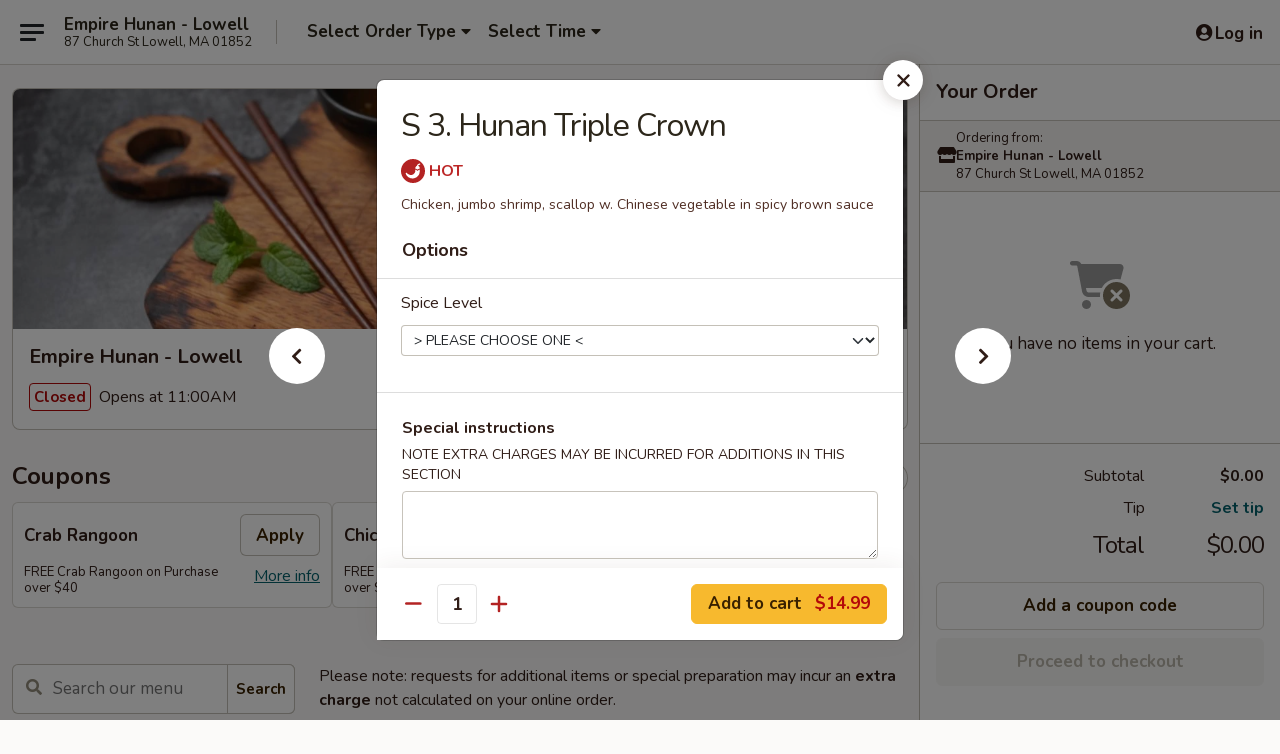

--- FILE ---
content_type: text/html; charset=UTF-8
request_url: https://order.empirehunanma.com/order/main/chefs-special/s-3-hunan-triple-crown
body_size: 40929
content:
<!DOCTYPE html>

<html class="no-js css-scroll" lang="en">
	<head>
		<meta charset="utf-8" />
		<meta http-equiv="X-UA-Compatible" content="IE=edge,chrome=1" />

				<title>Empire Hunan - Lowell | S 3. Hunan Triple Crown | Chef's Special</title>
		<meta name="description" content="Order online for delivery and takeout: S 3. Hunan Triple Crown from Empire Hunan - Lowell. Serving the best Chinese in Lowell, MA. - Chicken, jumbo shrimp, scallop w. Chinese vegetable in spicy brown sauce" />		<meta name="keywords" content="hunan empire, hunan empire lowell, hunan empire menu, lowell chinese delivery, lowell chinese food, lowell chinese restaurants, chinese delivery, best chinese food in lowell, chinese restaurants in lowell, chinese restaurants near me, chinese food near me, lowell chinese takeout" />		<meta name="viewport" content="width=device-width, initial-scale=1.0">

		<meta property="og:type" content="website">
		<meta property="og:title" content="Empire Hunan - Lowell | S 3. Hunan Triple Crown | Chef's Special">
		<meta property="og:description" content="Order online for delivery and takeout: S 3. Hunan Triple Crown from Empire Hunan - Lowell. Serving the best Chinese in Lowell, MA. - Chicken, jumbo shrimp, scallop w. Chinese vegetable in spicy brown sauce">

		<meta name="twitter:card" content="summary_large_image">
		<meta name="twitter:title" content="Empire Hunan - Lowell | S 3. Hunan Triple Crown | Chef's Special">
		<meta name="twitter:description" content="Order online for delivery and takeout: S 3. Hunan Triple Crown from Empire Hunan - Lowell. Serving the best Chinese in Lowell, MA. - Chicken, jumbo shrimp, scallop w. Chinese vegetable in spicy brown sauce">
					<meta property="og:image" content="https://imagedelivery.net/9lr8zq_Jvl7h6OFWqEi9IA/8d911626-6927-4f58-3905-29add3317500/public" />
			<meta name="twitter:image" content="https://imagedelivery.net/9lr8zq_Jvl7h6OFWqEi9IA/8d911626-6927-4f58-3905-29add3317500/public" />
		
		<meta name="apple-mobile-web-app-status-bar-style" content="black">
		<meta name="mobile-web-app-capable" content="yes">
					<link rel="canonical" href="https://order.empirehunanma.com/order/main/chefs-special/s-3-hunan-triple-crown"/>
						<link rel="shortcut icon" href="https://imagedelivery.net/9lr8zq_Jvl7h6OFWqEi9IA/20c39556-ddd9-450d-c2ad-9eaa55560900/public" type="image/png" />
			
		<link type="text/css" rel="stylesheet" href="/min/g=css4.0&amp;1768421684" />
		<link rel="stylesheet" href="//ajax.googleapis.com/ajax/libs/jqueryui/1.10.1/themes/base/minified/jquery-ui.min.css" />
		<link href='//fonts.googleapis.com/css?family=Open+Sans:400italic,400,700' rel='stylesheet' type='text/css' />
		<script src="https://kit.fontawesome.com/a4edb6363d.js" crossorigin="anonymous"></script>

		<style>
								.home_hero, .menu_hero{ background-image: url(https://imagedelivery.net/9lr8zq_Jvl7h6OFWqEi9IA/53fe6826-f233-4883-297a-62b8dced8b00/public); }
					@media
					(-webkit-min-device-pixel-ratio: 1.25),
					(min-resolution: 120dpi){
						/* Retina header*/
						.home_hero, .menu_hero{ background-image: url(https://imagedelivery.net/9lr8zq_Jvl7h6OFWqEi9IA/72e80934-5a52-4ab9-837e-eb6caeae4800/public); }
					}
															/*body{  } */

					
		</style>

		
		<script type="text/javascript">
			var UrlTag = "empirehunanlowell";
			var template = 'defaultv4';
			var formname = 'ordering3';
			var menulink = 'https://order.empirehunanma.com/order/main';
			var checkoutlink = 'https://order.empirehunanma.com/checkout';
		</script>
		<script>
			/* http://writing.colin-gourlay.com/safely-using-ready-before-including-jquery/ */
			(function(w,d,u){w.readyQ=[];w.bindReadyQ=[];function p(x,y){if(x=="ready"){w.bindReadyQ.push(y);}else{w.readyQ.push(x);}};var a={ready:p,bind:p};w.$=w.jQuery=function(f){if(f===d||f===u){return a}else{p(f)}}})(window,document)
		</script>

		<script type="application/ld+json">{
    "@context": "http://schema.org",
    "@type": "Menu",
    "url": "https://order.empirehunanma.com/order/main",
    "mainEntityOfPage": "https://order.empirehunanma.com/order/main",
    "inLanguage": "English",
    "name": "Main",
    "description": "Please note: requests for additional items or special preparation may incur an <b>extra charge</b> not calculated on your online order.",
    "hasMenuSection": [
        {
            "@type": "MenuSection",
            "url": "https://order.empirehunanma.com/order/main/chefs-special",
            "name": "Chef's Special",
            "description": "w. White Rice",
            "hasMenuItem": [
                {
                    "@type": "MenuItem",
                    "name": "S 3. Hunan Triple Crown",
                    "url": "https://order.empirehunanma.com/order/main/chefs-special/s-3-hunan-triple-crown",
                    "description": "Chicken, jumbo shrimp, scallop w. Chinese vegetable in spicy brown sauce"
                }
            ]
        }
    ]
}</script>
<!-- Google Tag Manager -->
<script>
	window.dataLayer = window.dataLayer || [];
	let data = {
		account: 'empirehunanlowell',
		context: 'direct',
		templateVersion: 4,
		rid: 66	}
		dataLayer.push(data);
	(function(w,d,s,l,i){w[l]=w[l]||[];w[l].push({'gtm.start':
		new Date().getTime(),event:'gtm.js'});var f=d.getElementsByTagName(s)[0],
		j=d.createElement(s),dl=l!='dataLayer'?'&l='+l:'';j.async=true;j.src=
		'https://www.googletagmanager.com/gtm.js?id='+i+dl;f.parentNode.insertBefore(j,f);
		})(window,document,'script','dataLayer','GTM-K9P93M');

	function gtag() { dataLayer.push(arguments); }
</script>

			<script async src="https://www.googletagmanager.com/gtag/js?id=G-5R8H2SNV1H"></script>
	
	<script>
		
		gtag('js', new Date());

		
					gtag('config', "G-5R8H2SNV1H");
			</script>

					<meta name="smartbanner:title" content="Empire Hunan Lowell Ordering">
					<meta name="smartbanner:author" content="Online Ordering">
					<meta name="smartbanner:price" content="FREE">
					<meta name="smartbanner:price-suffix-google" content=" ">
					<meta name="smartbanner:button" content="VIEW">
					<meta name="smartbanner:button-url-google" content="https://play.google.com/store/apps/details?id=com.chinesemenuonline.empirehunanlowell">
					<meta name="smartbanner:enabled-platforms" content="android">
											<meta name="smartbanner:icon-google" content="https://ehc-west-0-bucket.s3.us-west-2.amazonaws.com/web/documents/empirehunanlowell/">
							<link href="https://fonts.googleapis.com/css?family=Open+Sans:400,600,700|Nunito:400,700" rel="stylesheet" />
	</head>

	<body
		data-event-on:customer_registered="window.location.reload()"
		data-event-on:customer_logged_in="window.location.reload()"
		data-event-on:customer_logged_out="window.location.reload()"
	>
		<a class="skip-to-content-link" href="#main">Skip to content</a>
				<!-- Google Tag Manager (noscript) -->
		<noscript><iframe src="https://www.googletagmanager.com/ns.html?id=GTM-K9P93M" height="0" width="0" style="display:none;visibility:hidden"></iframe></noscript>
		<!-- End Google Tag Manager (noscript) -->
						<!-- wrapper starts -->
		<div class="wrapper">
			<div style="grid-area: header-announcements">
				<div id="upgradeBrowserBanner" class="alert alert-warning mb-0 rounded-0 py-4" style="display:none;">
	<div class="alert-icon"><i class="fas fa-warning" aria-hidden="true"></i></div>
	<div>
		<strong>We're sorry, but the Web browser you are using is not supported.</strong> <br/> Please upgrade your browser or try a different one to use this Website. Supported browsers include:<br/>
		<ul class="list-unstyled">
			<li class="mt-2"><a href="https://www.google.com/chrome" target="_blank" rel="noopener noreferrer" class="simple-link"><i class="fab fa-chrome"></i> Chrome</a></li>
			<li class="mt-2"><a href="https://www.mozilla.com/firefox/upgrade.html" target="_blank" rel="noopener noreferrer" class="simple-link"><i class="fab fa-firefox"></i> Firefox</a></li>
			<li class="mt-2"><a href="https://www.microsoft.com/en-us/windows/microsoft-edge" target="_blank" rel="noopener noreferrer" class="simple-link"><i class="fab fa-edge"></i> Edge</a></li>
			<li class="mt-2"><a href="http://www.apple.com/safari/" target="_blank" rel="noopener noreferrer" class="simple-link"><i class="fab fa-safari"></i> Safari</a></li>
		</ul>
	</div>
</div>
<script>
	var ua = navigator.userAgent;
	var match = ua.match(/Firefox\/([0-9]+)\./);
	var firefoxVersion = match ? parseInt(match[1]) : 1000;
	var match = ua.match(/Chrome\/([0-9]+)\./);
	var chromeVersion = match ? parseInt(match[1]) : 1000;
	var isIE = ua.indexOf('MSIE') > -1 || ua.indexOf('Trident') > -1;
	var upgradeBrowserBanner = document.getElementById('upgradeBrowserBanner');
	var isMatchesSupported = typeof(upgradeBrowserBanner.matches)!="undefined";
	var isEntriesSupported = typeof(Object.entries)!="undefined";
	//Safari version is verified with isEntriesSupported
	if (isIE || !isMatchesSupported || !isEntriesSupported || firefoxVersion <= 46 || chromeVersion <= 53) {
		upgradeBrowserBanner.style.display = 'flex';
	}
</script>				
				<!-- get closed sign if applicable. -->
				
				
							</div>

						<div class="headerAndWtype" style="grid-area: header">
				<!-- Header Starts -->
				<header class="header">
										<div class="d-flex flex-column align-items-start flex-md-row align-items-md-center">
												<div class="logo_name_alt flex-shrink-0 d-flex align-items-center align-self-stretch pe-6 pe-md-0">
							
	<button
		type="button"
		class="eds_button btn btn-outline eds_button--shape-default eds_menu_button"
		data-bs-toggle="offcanvas" data-bs-target="#side-menu" aria-controls="side-menu" aria-label="Main menu"	><span aria-hidden="true"></span> <span aria-hidden="true"></span> <span aria-hidden="true"></span></button>

	
							<div class="d-flex flex-column align-items-center mx-auto align-items-md-start mx-md-0">
								<a
									class="eds-display-text-title-xs text-truncate title-container"
									href="https://order.empirehunanma.com"
								>
									Empire Hunan - Lowell								</a>

																	<span class="eds-copy-text-s-regular text-center text-md-start address-container" title="87 Church St Lowell, MA 01852">
										87 Church St Lowell, MA 01852									</span>
															</div>
						</div>

																			<div class="eds-display-text-title-s d-none d-md-block border-start mx-4" style="width: 0">&nbsp;</div>

							<div class="header_order_options d-flex align-items-center  w-100 p-2p5 p-md-0">
																<div class="what">
									<button
	type="button"
	class="border-0 bg-transparent text-start"
	data-bs-toggle="modal"
	data-bs-target="#modal-order-options"
	aria-expanded="false"
	style="min-height: 44px"
>
	<div class="d-flex align-items-baseline gap-2">
		<div class="otype-name-label eds-copy-text-l-bold text-truncate" style="flex: 1" data-order-type-label>
			Select Order Type		</div>

		<i class="fa fa-fw fa-caret-down"></i>
	</div>

	<div
		class="otype-picker-label otype-address-label eds-interface-text-m-regular text-truncate hidden"
	>
			</div>
</button>

<script>
	$(function() {
		var $autoCompleteInputs = $('[data-autocomplete-address]');
		if ($autoCompleteInputs && $autoCompleteInputs.length) {
			$autoCompleteInputs.each(function() {
				let $input = $(this);
				let $deliveryAddressContainer = $input.parents('.deliveryAddressContainer').first();
				$input.autocomplete({
					source   : addressAC,
					minLength: 3,
					delay    : 300,
					select   : function(event, ui) {
						$.getJSON('/' + UrlTag + '/?form=addresslookup', {
							id: ui.item.id,
						}, function(data) {
							let location = data
							if (location.address.street.endsWith('Trl')) {
								location.address.street = location.address.street.replace('Trl', 'Trail')
							}
							let autoCompleteSuccess = $input.data('autocomplete-success');
							if (autoCompleteSuccess) {
								let autoCompleteSuccessFunction = window[autoCompleteSuccess];
								if (typeof autoCompleteSuccessFunction == "function") {
									autoCompleteSuccessFunction(location);
								}
							}

							let address = location.address

							$('#add-address-city, [data-autocompleted-city]').val(address.city)
							$('#add-address-state, [data-autocompleted-state]').val(address.stateCode)
							$('#add-address-zip, [data-autocompleted-zip]').val(address.postalCode)
							$('#add-address-latitude, [data-autocompleted-latitude]').val(location.position.lat)
							$('#add-address-longitude, [data-autocompleted-longitude]').val(location.position.lng)
							let streetAddress = (address.houseNumber || '') + ' ' + (address.street || '');
							$('#street-address-1, [data-autocompleted-street-address]').val(streetAddress)
							validateAddress($deliveryAddressContainer);
						})
					},
				})
				$input.attr('autocomplete', 'street-address')
			});
		}

		// autocomplete using Address autocomplete
		// jquery autocomplete needs 2 fields: title and value
		// id holds the LocationId which can be used at a later stage to get the coordinate of the selected choice
		function addressAC(query, callback) {
			//we don't actually want to search until they've entered the street number and at least one character
			words = query.term.trim().split(' ')
			if (words.length < 2) {
				return false
			}

			$.getJSON('/' + UrlTag + '/?form=addresssuggest', { q: query.term }, function(data) {
				var addresses = data.items
				addresses = addresses.map(addr => {
					if ((addr.address.label || '').endsWith('Trl')) {
						addr.address.label = addr.address.label.replace('Trl', 'Trail')
					}
					let streetAddress = (addr.address.label || '')
					return {
						label: streetAddress,
						value: streetAddress,
						id   : addr.id,
					}
				})

				return callback(addresses)
			})
		}

				$('[data-address-from-current-loc]').on('click', function(e) {
			let $streetAddressContainer = $(this).parents('.street-address-container').first();
			let $deliveryAddressContainer = $(this).parents('.deliveryAddressContainer').first();
			e.preventDefault();
			if(navigator.geolocation) {
				navigator.geolocation.getCurrentPosition(position => {
					$.getJSON('/' + UrlTag + '/?form=addresssuggest', {
						at: position.coords.latitude + "," + position.coords.longitude
					}, function(data) {
						let location = data.items[0];
						let address = location.address
						$streetAddressContainer.find('.input-street-address').val((address.houseNumber ? address.houseNumber : '') + ' ' + (address.street ? address.street : ''));
						$('#add-address-city').val(address.city ? address.city : '');
						$('#add-address-state').val(address.state ? address.state : '');
						$('#add-address-zip').val(address.postalCode ? address.postalCode : '');
						$('#add-address-latitude').val(location.position.lat ? location.position.lat : '');
						$('#add-address-longitude').val(location.position.lng ? location.position.lng : '');
						validateAddress($deliveryAddressContainer, 0);
					});
				});
			} else {
				alert("Geolocation is not supported by this browser!");
			}
		});
	});

	function autoCompleteSuccess(location)
	{
		if (location && location.address) {
			let address = location.address

			let streetAddress = (address.houseNumber || '') + ' ' + (address.street || '');
			$.ajax({
				url: '/' + UrlTag + '/?form=saveformfields',
				data: {
					'param_full~address_s_n_255': streetAddress + ', ' + address.city + ', ' + address.state,
					'param_street~address_s_n_255': streetAddress,
					'param_city_s_n_90': address.city,
					'param_state_s_n_2': address.state,
					'param_zip~code_z_n_10': address.postalCode,
				}
			});
		}
	}
</script>
								</div>

																									<div class="when showcheck_parent">
																				<div class="ordertimetypes ">
	<button
		type="button"
		class="border-0 bg-transparent text-start loadable-content"
		data-bs-toggle="modal"
		data-bs-target="#modal-order-time"
		aria-expanded="false"
		style="min-height: 44px"
		data-change-label-to-later-date
	>
		<div class="d-flex align-items-baseline gap-2">
			<div class="eds-copy-text-l-bold text-truncate flex-fill" data-otype-time-day>
								Select Time			</div>

			<i class="fa fa-fw fa-caret-down"></i>
		</div>

		<div
			class="otype-picker-label otype-picker-time eds-interface-text-m-regular text-truncate hidden"
			data-otype-time
		>
			Later		</div>
	</button>
</div>
									</div>
															</div>
						
												<div class="position-absolute top-0 end-0 pe-2 py-2p5">
							
	<div id="login-status" >
					
	<button
		type="button"
		class="eds_button btn btn-outline eds_button--shape-default px-2 text-nowrap"
		aria-label="Log in" style="color: currentColor" data-bs-toggle="modal" data-bs-target="#login-modal"	><i
		class="eds_icon fa fa-lg fa-fw fa-user-circle d-block d-lg-none"
		style="font-family: &quot;Font Awesome 5 Pro&quot;; "	></i>

	 <div class="d-none d-lg-flex align-items-baseline gap-2">
	<i
		class="eds_icon fa fa-fw fa-user-circle"
		style="font-family: &quot;Font Awesome 5 Pro&quot;; "	></i>

	<div class="profile-container text-truncate">Log in</div></div></button>

				</div>

							</div>
					</div>

															
	<aside		data-eds-id="6968fa91c108e"
		class="eds_side_menu offcanvas offcanvas-start text-dark "
		tabindex="-1"
				id="side-menu" data-event-on:menu_selected="this.dispatchEvent(new CustomEvent('eds.hide'))" data-event-on:category_selected="this.dispatchEvent(new CustomEvent('eds.hide'))"	>
		
		<div class="eds_side_menu-body offcanvas-body d-flex flex-column p-0 css-scroll">
										<div
					class="eds_side_menu-close position-absolute top-0 end-0 pt-3 pe-3 "
					style="z-index: 1"
				>
					
	<button
		type="button"
		class="eds_button btn btn-outline-secondary eds_button--shape-circle"
		data-bs-dismiss="offcanvas" data-bs-target="[data-eds-id=&quot;6968fa91c108e&quot;]" aria-label="Close"	><i
		class="eds_icon fa fa-fw fa-close"
		style="font-family: &quot;Font Awesome 5 Pro&quot;; "	></i></button>

					</div>
			
			<div class="restaurant-info border-bottom border-light p-3">
							<p class="eds-display-text-title-xs mb-0 me-2 pe-4">Empire Hunan - Lowell</p>

			<div class="eds-copy-text-s-regular me-2 pe-4">
			87 Church St Lowell, MA 01852		</div>
						</div>

																	
	<div class="border-bottom border-light p-3">
		
		
			<details
				class="eds_list eds_list--border-none" open				data-menu-id="11987"
									data-event-on:document_ready="this.open = localStorage.getItem('menu-open-11987') !== 'false'"
										onclick="localStorage.setItem('menu-open-11987', !this.open)"
							>
									<summary class="eds-copy-text-l-regular list-unstyled rounded-3 mb-1 " tabindex="0">
						<h2 class="eds-display-text-title-m m-0 p-0">
															
	<i
		class="eds_icon fas fa-fw fa-chevron-right"
		style="font-family: &quot;Font Awesome 5 Pro&quot;; "	></i>

															Menu
						</h2>
					</summary>
										<div class="mb-3"></div>
				
																		
									<a
						class="eds_list-item eds-copy-text-l-regular list-unstyled rounded-3 mb-1 px-3 px-lg-4 py-2p5 d-flex "
						data-event-on:category_pinned="(category) => $(this).toggleClass('active', category.id === '149874')"
						href="https://order.empirehunanma.com/order/main/american-chinese-special"
						onclick="if (!event.ctrlKey) {
							const currentMenuIsActive = true || $(this).closest('details').find('summary').hasClass('active');
							if (currentMenuIsActive) {
								app.event.emit('category_selected', { id: '149874' });
							} else {
								app.event.emit('menu_selected', { menu_id: '11987', menu_description: &quot;Please note: requests for additional items or special preparation may incur an &lt;b&gt;extra charge&lt;\/b&gt; not calculated on your online order.&quot;, category_id: '149874' });
							}
															return false;
													}"
					>
						American Chinese Special													<span class="ms-auto">7</span>
											</a>
									<a
						class="eds_list-item eds-copy-text-l-regular list-unstyled rounded-3 mb-1 px-3 px-lg-4 py-2p5 d-flex "
						data-event-on:category_pinned="(category) => $(this).toggleClass('active', category.id === '149872')"
						href="https://order.empirehunanma.com/order/main/appetizers"
						onclick="if (!event.ctrlKey) {
							const currentMenuIsActive = true || $(this).closest('details').find('summary').hasClass('active');
							if (currentMenuIsActive) {
								app.event.emit('category_selected', { id: '149872' });
							} else {
								app.event.emit('menu_selected', { menu_id: '11987', menu_description: &quot;Please note: requests for additional items or special preparation may incur an &lt;b&gt;extra charge&lt;\/b&gt; not calculated on your online order.&quot;, category_id: '149872' });
							}
															return false;
													}"
					>
						Appetizers													<span class="ms-auto">14</span>
											</a>
									<a
						class="eds_list-item eds-copy-text-l-regular list-unstyled rounded-3 mb-1 px-3 px-lg-4 py-2p5 d-flex "
						data-event-on:category_pinned="(category) => $(this).toggleClass('active', category.id === '149875')"
						href="https://order.empirehunanma.com/order/main/soup"
						onclick="if (!event.ctrlKey) {
							const currentMenuIsActive = true || $(this).closest('details').find('summary').hasClass('active');
							if (currentMenuIsActive) {
								app.event.emit('category_selected', { id: '149875' });
							} else {
								app.event.emit('menu_selected', { menu_id: '11987', menu_description: &quot;Please note: requests for additional items or special preparation may incur an &lt;b&gt;extra charge&lt;\/b&gt; not calculated on your online order.&quot;, category_id: '149875' });
							}
															return false;
													}"
					>
						Soup													<span class="ms-auto">8</span>
											</a>
									<a
						class="eds_list-item eds-copy-text-l-regular list-unstyled rounded-3 mb-1 px-3 px-lg-4 py-2p5 d-flex "
						data-event-on:category_pinned="(category) => $(this).toggleClass('active', category.id === '149876')"
						href="https://order.empirehunanma.com/order/main/fried-rice"
						onclick="if (!event.ctrlKey) {
							const currentMenuIsActive = true || $(this).closest('details').find('summary').hasClass('active');
							if (currentMenuIsActive) {
								app.event.emit('category_selected', { id: '149876' });
							} else {
								app.event.emit('menu_selected', { menu_id: '11987', menu_description: &quot;Please note: requests for additional items or special preparation may incur an &lt;b&gt;extra charge&lt;\/b&gt; not calculated on your online order.&quot;, category_id: '149876' });
							}
															return false;
													}"
					>
						Fried Rice													<span class="ms-auto">8</span>
											</a>
									<a
						class="eds_list-item eds-copy-text-l-regular list-unstyled rounded-3 mb-1 px-3 px-lg-4 py-2p5 d-flex "
						data-event-on:category_pinned="(category) => $(this).toggleClass('active', category.id === '149877')"
						href="https://order.empirehunanma.com/order/main/chow-mein"
						onclick="if (!event.ctrlKey) {
							const currentMenuIsActive = true || $(this).closest('details').find('summary').hasClass('active');
							if (currentMenuIsActive) {
								app.event.emit('category_selected', { id: '149877' });
							} else {
								app.event.emit('menu_selected', { menu_id: '11987', menu_description: &quot;Please note: requests for additional items or special preparation may incur an &lt;b&gt;extra charge&lt;\/b&gt; not calculated on your online order.&quot;, category_id: '149877' });
							}
															return false;
													}"
					>
						Chow Mein													<span class="ms-auto">6</span>
											</a>
									<a
						class="eds_list-item eds-copy-text-l-regular list-unstyled rounded-3 mb-1 px-3 px-lg-4 py-2p5 d-flex "
						data-event-on:category_pinned="(category) => $(this).toggleClass('active', category.id === '149878')"
						href="https://order.empirehunanma.com/order/main/chop-suey"
						onclick="if (!event.ctrlKey) {
							const currentMenuIsActive = true || $(this).closest('details').find('summary').hasClass('active');
							if (currentMenuIsActive) {
								app.event.emit('category_selected', { id: '149878' });
							} else {
								app.event.emit('menu_selected', { menu_id: '11987', menu_description: &quot;Please note: requests for additional items or special preparation may incur an &lt;b&gt;extra charge&lt;\/b&gt; not calculated on your online order.&quot;, category_id: '149878' });
							}
															return false;
													}"
					>
						Chop Suey													<span class="ms-auto">6</span>
											</a>
									<a
						class="eds_list-item eds-copy-text-l-regular list-unstyled rounded-3 mb-1 px-3 px-lg-4 py-2p5 d-flex "
						data-event-on:category_pinned="(category) => $(this).toggleClass('active', category.id === '149879')"
						href="https://order.empirehunanma.com/order/main/egg-foo-young"
						onclick="if (!event.ctrlKey) {
							const currentMenuIsActive = true || $(this).closest('details').find('summary').hasClass('active');
							if (currentMenuIsActive) {
								app.event.emit('category_selected', { id: '149879' });
							} else {
								app.event.emit('menu_selected', { menu_id: '11987', menu_description: &quot;Please note: requests for additional items or special preparation may incur an &lt;b&gt;extra charge&lt;\/b&gt; not calculated on your online order.&quot;, category_id: '149879' });
							}
															return false;
													}"
					>
						Egg Foo Young													<span class="ms-auto">6</span>
											</a>
									<a
						class="eds_list-item eds-copy-text-l-regular list-unstyled rounded-3 mb-1 px-3 px-lg-4 py-2p5 d-flex "
						data-event-on:category_pinned="(category) => $(this).toggleClass('active', category.id === '149880')"
						href="https://order.empirehunanma.com/order/main/lo-mein"
						onclick="if (!event.ctrlKey) {
							const currentMenuIsActive = true || $(this).closest('details').find('summary').hasClass('active');
							if (currentMenuIsActive) {
								app.event.emit('category_selected', { id: '149880' });
							} else {
								app.event.emit('menu_selected', { menu_id: '11987', menu_description: &quot;Please note: requests for additional items or special preparation may incur an &lt;b&gt;extra charge&lt;\/b&gt; not calculated on your online order.&quot;, category_id: '149880' });
							}
															return false;
													}"
					>
						Lo Mein													<span class="ms-auto">6</span>
											</a>
									<a
						class="eds_list-item eds-copy-text-l-regular list-unstyled rounded-3 mb-1 px-3 px-lg-4 py-2p5 d-flex "
						data-event-on:category_pinned="(category) => $(this).toggleClass('active', category.id === '149881')"
						href="https://order.empirehunanma.com/order/main/chow-ho-fun"
						onclick="if (!event.ctrlKey) {
							const currentMenuIsActive = true || $(this).closest('details').find('summary').hasClass('active');
							if (currentMenuIsActive) {
								app.event.emit('category_selected', { id: '149881' });
							} else {
								app.event.emit('menu_selected', { menu_id: '11987', menu_description: &quot;Please note: requests for additional items or special preparation may incur an &lt;b&gt;extra charge&lt;\/b&gt; not calculated on your online order.&quot;, category_id: '149881' });
							}
															return false;
													}"
					>
						Chow Ho Fun													<span class="ms-auto">5</span>
											</a>
									<a
						class="eds_list-item eds-copy-text-l-regular list-unstyled rounded-3 mb-1 px-3 px-lg-4 py-2p5 d-flex "
						data-event-on:category_pinned="(category) => $(this).toggleClass('active', category.id === '149882')"
						href="https://order.empirehunanma.com/order/main/chow-mei-fun"
						onclick="if (!event.ctrlKey) {
							const currentMenuIsActive = true || $(this).closest('details').find('summary').hasClass('active');
							if (currentMenuIsActive) {
								app.event.emit('category_selected', { id: '149882' });
							} else {
								app.event.emit('menu_selected', { menu_id: '11987', menu_description: &quot;Please note: requests for additional items or special preparation may incur an &lt;b&gt;extra charge&lt;\/b&gt; not calculated on your online order.&quot;, category_id: '149882' });
							}
															return false;
													}"
					>
						Chow Mei Fun													<span class="ms-auto">6</span>
											</a>
									<a
						class="eds_list-item eds-copy-text-l-regular list-unstyled rounded-3 mb-1 px-3 px-lg-4 py-2p5 d-flex "
						data-event-on:category_pinned="(category) => $(this).toggleClass('active', category.id === '149883')"
						href="https://order.empirehunanma.com/order/main/poultry"
						onclick="if (!event.ctrlKey) {
							const currentMenuIsActive = true || $(this).closest('details').find('summary').hasClass('active');
							if (currentMenuIsActive) {
								app.event.emit('category_selected', { id: '149883' });
							} else {
								app.event.emit('menu_selected', { menu_id: '11987', menu_description: &quot;Please note: requests for additional items or special preparation may incur an &lt;b&gt;extra charge&lt;\/b&gt; not calculated on your online order.&quot;, category_id: '149883' });
							}
															return false;
													}"
					>
						Poultry													<span class="ms-auto">13</span>
											</a>
									<a
						class="eds_list-item eds-copy-text-l-regular list-unstyled rounded-3 mb-1 px-3 px-lg-4 py-2p5 d-flex "
						data-event-on:category_pinned="(category) => $(this).toggleClass('active', category.id === '149884')"
						href="https://order.empirehunanma.com/order/main/pork"
						onclick="if (!event.ctrlKey) {
							const currentMenuIsActive = true || $(this).closest('details').find('summary').hasClass('active');
							if (currentMenuIsActive) {
								app.event.emit('category_selected', { id: '149884' });
							} else {
								app.event.emit('menu_selected', { menu_id: '11987', menu_description: &quot;Please note: requests for additional items or special preparation may incur an &lt;b&gt;extra charge&lt;\/b&gt; not calculated on your online order.&quot;, category_id: '149884' });
							}
															return false;
													}"
					>
						Pork													<span class="ms-auto">6</span>
											</a>
									<a
						class="eds_list-item eds-copy-text-l-regular list-unstyled rounded-3 mb-1 px-3 px-lg-4 py-2p5 d-flex "
						data-event-on:category_pinned="(category) => $(this).toggleClass('active', category.id === '149885')"
						href="https://order.empirehunanma.com/order/main/beef"
						onclick="if (!event.ctrlKey) {
							const currentMenuIsActive = true || $(this).closest('details').find('summary').hasClass('active');
							if (currentMenuIsActive) {
								app.event.emit('category_selected', { id: '149885' });
							} else {
								app.event.emit('menu_selected', { menu_id: '11987', menu_description: &quot;Please note: requests for additional items or special preparation may incur an &lt;b&gt;extra charge&lt;\/b&gt; not calculated on your online order.&quot;, category_id: '149885' });
							}
															return false;
													}"
					>
						Beef													<span class="ms-auto">12</span>
											</a>
									<a
						class="eds_list-item eds-copy-text-l-regular list-unstyled rounded-3 mb-1 px-3 px-lg-4 py-2p5 d-flex "
						data-event-on:category_pinned="(category) => $(this).toggleClass('active', category.id === '149886')"
						href="https://order.empirehunanma.com/order/main/seafood"
						onclick="if (!event.ctrlKey) {
							const currentMenuIsActive = true || $(this).closest('details').find('summary').hasClass('active');
							if (currentMenuIsActive) {
								app.event.emit('category_selected', { id: '149886' });
							} else {
								app.event.emit('menu_selected', { menu_id: '11987', menu_description: &quot;Please note: requests for additional items or special preparation may incur an &lt;b&gt;extra charge&lt;\/b&gt; not calculated on your online order.&quot;, category_id: '149886' });
							}
															return false;
													}"
					>
						Seafood													<span class="ms-auto">14</span>
											</a>
									<a
						class="eds_list-item eds-copy-text-l-regular list-unstyled rounded-3 mb-1 px-3 px-lg-4 py-2p5 d-flex "
						data-event-on:category_pinned="(category) => $(this).toggleClass('active', category.id === '149887')"
						href="https://order.empirehunanma.com/order/main/vegetables"
						onclick="if (!event.ctrlKey) {
							const currentMenuIsActive = true || $(this).closest('details').find('summary').hasClass('active');
							if (currentMenuIsActive) {
								app.event.emit('category_selected', { id: '149887' });
							} else {
								app.event.emit('menu_selected', { menu_id: '11987', menu_description: &quot;Please note: requests for additional items or special preparation may incur an &lt;b&gt;extra charge&lt;\/b&gt; not calculated on your online order.&quot;, category_id: '149887' });
							}
															return false;
													}"
					>
						Vegetables													<span class="ms-auto">5</span>
											</a>
									<a
						class="eds_list-item eds-copy-text-l-regular list-unstyled rounded-3 mb-1 px-3 px-lg-4 py-2p5 d-flex "
						data-event-on:category_pinned="(category) => $(this).toggleClass('active', category.id === '149888')"
						href="https://order.empirehunanma.com/order/main/sweet-sour"
						onclick="if (!event.ctrlKey) {
							const currentMenuIsActive = true || $(this).closest('details').find('summary').hasClass('active');
							if (currentMenuIsActive) {
								app.event.emit('category_selected', { id: '149888' });
							} else {
								app.event.emit('menu_selected', { menu_id: '11987', menu_description: &quot;Please note: requests for additional items or special preparation may incur an &lt;b&gt;extra charge&lt;\/b&gt; not calculated on your online order.&quot;, category_id: '149888' });
							}
															return false;
													}"
					>
						Sweet & Sour													<span class="ms-auto">2</span>
											</a>
									<a
						class="eds_list-item eds-copy-text-l-regular list-unstyled rounded-3 mb-1 px-3 px-lg-4 py-2p5 d-flex "
						data-event-on:category_pinned="(category) => $(this).toggleClass('active', category.id === '149889')"
						href="https://order.empirehunanma.com/order/main/moo-shu"
						onclick="if (!event.ctrlKey) {
							const currentMenuIsActive = true || $(this).closest('details').find('summary').hasClass('active');
							if (currentMenuIsActive) {
								app.event.emit('category_selected', { id: '149889' });
							} else {
								app.event.emit('menu_selected', { menu_id: '11987', menu_description: &quot;Please note: requests for additional items or special preparation may incur an &lt;b&gt;extra charge&lt;\/b&gt; not calculated on your online order.&quot;, category_id: '149889' });
							}
															return false;
													}"
					>
						Moo Shu													<span class="ms-auto">5</span>
											</a>
									<a
						class="eds_list-item eds-copy-text-l-regular list-unstyled rounded-3 mb-1 px-3 px-lg-4 py-2p5 d-flex "
						data-event-on:category_pinned="(category) => $(this).toggleClass('active', category.id === '149890')"
						href="https://order.empirehunanma.com/order/main/special-combination-plates"
						onclick="if (!event.ctrlKey) {
							const currentMenuIsActive = true || $(this).closest('details').find('summary').hasClass('active');
							if (currentMenuIsActive) {
								app.event.emit('category_selected', { id: '149890' });
							} else {
								app.event.emit('menu_selected', { menu_id: '11987', menu_description: &quot;Please note: requests for additional items or special preparation may incur an &lt;b&gt;extra charge&lt;\/b&gt; not calculated on your online order.&quot;, category_id: '149890' });
							}
															return false;
													}"
					>
						Special Combination Plates													<span class="ms-auto">27</span>
											</a>
									<a
						class="eds_list-item eds-copy-text-l-regular list-unstyled rounded-3 mb-1 px-3 px-lg-4 py-2p5 d-flex active"
						data-event-on:category_pinned="(category) => $(this).toggleClass('active', category.id === '149891')"
						href="https://order.empirehunanma.com/order/main/chefs-special"
						onclick="if (!event.ctrlKey) {
							const currentMenuIsActive = true || $(this).closest('details').find('summary').hasClass('active');
							if (currentMenuIsActive) {
								app.event.emit('category_selected', { id: '149891' });
							} else {
								app.event.emit('menu_selected', { menu_id: '11987', menu_description: &quot;Please note: requests for additional items or special preparation may incur an &lt;b&gt;extra charge&lt;\/b&gt; not calculated on your online order.&quot;, category_id: '149891' });
							}
															return false;
													}"
					>
						Chef's Special													<span class="ms-auto">23</span>
											</a>
									<a
						class="eds_list-item eds-copy-text-l-regular list-unstyled rounded-3 mb-1 px-3 px-lg-4 py-2p5 d-flex "
						data-event-on:category_pinned="(category) => $(this).toggleClass('active', category.id === '149873')"
						href="https://order.empirehunanma.com/order/main/appetizers-combination"
						onclick="if (!event.ctrlKey) {
							const currentMenuIsActive = true || $(this).closest('details').find('summary').hasClass('active');
							if (currentMenuIsActive) {
								app.event.emit('category_selected', { id: '149873' });
							} else {
								app.event.emit('menu_selected', { menu_id: '11987', menu_description: &quot;Please note: requests for additional items or special preparation may incur an &lt;b&gt;extra charge&lt;\/b&gt; not calculated on your online order.&quot;, category_id: '149873' });
							}
															return false;
													}"
					>
						Appetizers Combination													<span class="ms-auto">6</span>
											</a>
									<a
						class="eds_list-item eds-copy-text-l-regular list-unstyled rounded-3 mb-1 px-3 px-lg-4 py-2p5 d-flex "
						data-event-on:category_pinned="(category) => $(this).toggleClass('active', category.id === '149893')"
						href="https://order.empirehunanma.com/order/main/dinner-specials"
						onclick="if (!event.ctrlKey) {
							const currentMenuIsActive = true || $(this).closest('details').find('summary').hasClass('active');
							if (currentMenuIsActive) {
								app.event.emit('category_selected', { id: '149893' });
							} else {
								app.event.emit('menu_selected', { menu_id: '11987', menu_description: &quot;Please note: requests for additional items or special preparation may incur an &lt;b&gt;extra charge&lt;\/b&gt; not calculated on your online order.&quot;, category_id: '149893' });
							}
															return false;
													}"
					>
						Dinner Specials													<span class="ms-auto">10</span>
											</a>
									<a
						class="eds_list-item eds-copy-text-l-regular list-unstyled rounded-3 mb-1 px-3 px-lg-4 py-2p5 d-flex "
						data-event-on:category_pinned="(category) => $(this).toggleClass('active', category.id === '149894')"
						href="https://order.empirehunanma.com/order/main/family-platters"
						onclick="if (!event.ctrlKey) {
							const currentMenuIsActive = true || $(this).closest('details').find('summary').hasClass('active');
							if (currentMenuIsActive) {
								app.event.emit('category_selected', { id: '149894' });
							} else {
								app.event.emit('menu_selected', { menu_id: '11987', menu_description: &quot;Please note: requests for additional items or special preparation may incur an &lt;b&gt;extra charge&lt;\/b&gt; not calculated on your online order.&quot;, category_id: '149894' });
							}
															return false;
													}"
					>
						Family Platters													<span class="ms-auto">4</span>
											</a>
									<a
						class="eds_list-item eds-copy-text-l-regular list-unstyled rounded-3 mb-1 px-3 px-lg-4 py-2p5 d-flex "
						data-event-on:category_pinned="(category) => $(this).toggleClass('active', category.id === '149895')"
						href="https://order.empirehunanma.com/order/main/lunch-special"
						onclick="if (!event.ctrlKey) {
							const currentMenuIsActive = true || $(this).closest('details').find('summary').hasClass('active');
							if (currentMenuIsActive) {
								app.event.emit('category_selected', { id: '149895' });
							} else {
								app.event.emit('menu_selected', { menu_id: '11987', menu_description: &quot;Please note: requests for additional items or special preparation may incur an &lt;b&gt;extra charge&lt;\/b&gt; not calculated on your online order.&quot;, category_id: '149895' });
							}
															return false;
													}"
					>
						Lunch Special													<span class="ms-auto">40</span>
											</a>
									<a
						class="eds_list-item eds-copy-text-l-regular list-unstyled rounded-3 mb-1 px-3 px-lg-4 py-2p5 d-flex "
						data-event-on:category_pinned="(category) => $(this).toggleClass('active', category.id === '149896')"
						href="https://order.empirehunanma.com/order/main/beverages"
						onclick="if (!event.ctrlKey) {
							const currentMenuIsActive = true || $(this).closest('details').find('summary').hasClass('active');
							if (currentMenuIsActive) {
								app.event.emit('category_selected', { id: '149896' });
							} else {
								app.event.emit('menu_selected', { menu_id: '11987', menu_description: &quot;Please note: requests for additional items or special preparation may incur an &lt;b&gt;extra charge&lt;\/b&gt; not calculated on your online order.&quot;, category_id: '149896' });
							}
															return false;
													}"
					>
						Beverages													<span class="ms-auto">7</span>
											</a>
									<a
						class="eds_list-item eds-copy-text-l-regular list-unstyled rounded-3 mb-1 px-3 px-lg-4 py-2p5 d-flex "
						data-event-on:category_pinned="(category) => $(this).toggleClass('active', category.id === '269405')"
						href="https://order.empirehunanma.com/order/main/sauces"
						onclick="if (!event.ctrlKey) {
							const currentMenuIsActive = true || $(this).closest('details').find('summary').hasClass('active');
							if (currentMenuIsActive) {
								app.event.emit('category_selected', { id: '269405' });
							} else {
								app.event.emit('menu_selected', { menu_id: '11987', menu_description: &quot;Please note: requests for additional items or special preparation may incur an &lt;b&gt;extra charge&lt;\/b&gt; not calculated on your online order.&quot;, category_id: '269405' });
							}
															return false;
													}"
					>
						Sauces													<span class="ms-auto">4</span>
											</a>
							</details>
		
			</div>

						
																	<nav>
							<ul class="eds_list eds_list--border-none border-bottom">
	<li class="eds_list-item">
		<a class="d-block p-3 " href="https://order.empirehunanma.com">
			Home		</a>
	</li>

		
					<li class="eds_list-item">
					<a class="d-block p-3 " href="https://order.empirehunanma.com/page/delivery-info" >
						Delivery Info					</a>
				</li>
			
			<li class="eds_list-item">
			<a class="d-block p-3 " href="https://order.empirehunanma.com/locationinfo">
				Location &amp; Hours			</a>
		</li>
	
	<li class="eds_list-item">
		<a class="d-block p-3 " href="https://order.empirehunanma.com/contact">
			Contact
		</a>
	</li>
</ul>
						</nav>

												<div class="eds-copy-text-s-regular p-3 d-lg-none">
								<ul class="list-unstyled">
							<li><a href="https://play.google.com/store/apps/details?id=com.chinesemenuonline.empirehunanlowell"><img src="/web/default4.0/images/google-play-badge.svg" alt="Google Play App Store"></a></li>
			</ul>

<ul class="list-unstyled d-flex gap-2">
						<li><a href="https://www.yelp.com/biz/empire-hunan-lowell-3" target="new" aria-label="Opens in new tab" title="Opens in new tab" class="icon" title="Yelp"><i class="fab fa-yelp"></i><span class="sr-only">Yelp</span></a></li>
									<li><a href="https://www.tripadvisor.com/Restaurant_Review-g60891-d4160584-Reviews-Empire_Hunan_Chinese_Restaurant-Lowell_Massachusetts.html" target="new" aria-label="Opens in new tab" title="Opens in new tab" class="icon" title="TripAdvisor"><i class="fak fa-tripadvisor"></i><span class="sr-only">TripAdvisor</span></a></li>
				</ul>

<div><a href="http://chinesemenuonline.com">&copy; 2026 Online Ordering by Chinese Menu Online</a></div>
	<div>Taste authentic flavors from Chinese restaurants on <a href="https://www.springroll.com" target="_blank" title="Opens in new tab" aria-label="Opens in new tab">Springroll</a></div>

<ul class="list-unstyled mb-0 pt-3">
	<li><a href="https://order.empirehunanma.com/reportbug">Technical Support</a></li>
	<li><a href="https://order.empirehunanma.com/privacy">Privacy Policy</a></li>
	<li><a href="https://order.empirehunanma.com/tos">Terms of Service</a></li>
	<li><a href="https://order.empirehunanma.com/accessibility">Accessibility</a></li>
</ul>

This site is protected by reCAPTCHA and the Google <a href="https://policies.google.com/privacy">Privacy Policy</a> and <a href="https://policies.google.com/terms">Terms of Service</a> apply.
						</div>		</div>

		<script>
		{
			const container = document.querySelector('[data-eds-id="6968fa91c108e"]');

						['show', 'hide', 'toggle', 'dispose'].forEach((eventName) => {
				container.addEventListener(`eds.${eventName}`, (e) => {
					bootstrap.Offcanvas.getOrCreateInstance(container)[eventName](
						...(Array.isArray(e.detail) ? e.detail : [e.detail])
					);
				});
			});
		}
		</script>
	</aside>

					</header>
			</div>

										<div class="container p-0" style="grid-area: hero">
					<section class="hero">
												<div class="menu_hero backbgbox position-relative" role="img" aria-label="Image of food offered at the restaurant">
									<div class="logo">
		<a class="logo-image" href="https://order.empirehunanma.com">
			<img
				src="https://imagedelivery.net/9lr8zq_Jvl7h6OFWqEi9IA/8d911626-6927-4f58-3905-29add3317500/public"
				srcset="https://imagedelivery.net/9lr8zq_Jvl7h6OFWqEi9IA/8d911626-6927-4f58-3905-29add3317500/public 1x, https://imagedelivery.net/9lr8zq_Jvl7h6OFWqEi9IA/8d911626-6927-4f58-3905-29add3317500/public 2x"				alt="Home"
			/>
		</a>
	</div>
						</div>

													<div class="p-3">
								<div class="pb-1">
									<h1 role="heading" aria-level="2" class="eds-display-text-title-s m-0 p-0">Empire Hunan - Lowell</h1>
																	</div>

								<div class="d-sm-flex align-items-baseline">
																			<div class="mt-2">
											
	<span
		class="eds_label eds_label--variant-error eds-interface-text-m-bold me-1 text-nowrap"
			>
		Closed	</span>

	Opens at 11:00AM										</div>
									
									<div class="d-flex gap-2 ms-sm-auto mt-2">
																					
					<a
				class="eds_button btn btn-outline-secondary btn-sm col text-nowrap"
				href="https://order.empirehunanma.com/locationinfo?lid=9464"
							>
				
	<i
		class="eds_icon fa fa-fw fa-info-circle"
		style="font-family: &quot;Font Awesome 5 Pro&quot;; "	></i>

	 Store info			</a>
		
												
																					
		<a
			class="eds_button btn btn-outline-secondary btn-sm col d-lg-none text-nowrap"
			href="tel:(978) 458-8290"
					>
			
	<i
		class="eds_icon fa fa-fw fa-phone"
		style="font-family: &quot;Font Awesome 5 Pro&quot;; transform: scale(-1, 1); "	></i>

	 Call us		</a>

												
																			</div>
								</div>
							</div>
											</section>
				</div>
			
						
										<div
					class="fixed_submit d-lg-none hidden pwa-pb-md-down"
					data-event-on:cart_updated="({ items }) => $(this).toggleClass('hidden', !items)"
				>
					<div
						data-async-on-event="order_type_updated, cart_updated"
						data-async-action="https://order.empirehunanma.com//ajax/?form=minimum_order_value_warning&component=add_more"
						data-async-method="get"
					>
											</div>

					<div class="p-3">
						<button class="btn btn-primary btn-lg w-100" onclick="app.event.emit('show_cart')">
							View cart							<span
								class="eds-interface-text-m-regular"
								data-event-on:cart_updated="({ items, subtotal }) => {
									$(this).text(`(${items} ${items === 1 ? 'item' : 'items'}, ${subtotal})`);
								}"
							>
								(0 items, $0.00)
							</span>
						</button>
					</div>
				</div>
			
									<!-- Header ends -->
<main class="main_content menucategory_page pb-5" id="main">
	<div class="container">
					<section class="mb-3 pb-lg-3 mt-1 pt-3">
						

	<div
		class="eds_collection "
		style="margin: 0 -0.75rem; "
			>
		<div class="d-flex align-items-start gap-2  eds-display-text-title-m" style="padding: 0 0.75rem">
			<div class="flex-fill"><h3 class="eds-display-text-title-m mb-0">Coupons</h3></div>
							
	<button
		type="button"
		class="eds_button btn btn-outline-secondary btn-sm eds_button--shape-circle"
		style="padding-top: 2px; padding-right: 2px" onclick="app.event.emit('scroll_to_previous_6968fa91c28db')" aria-label="Scroll left"	><i
		class="eds_icon fa fa-fw fa-chevron-left"
		style="font-family: &quot;Font Awesome 5 Pro&quot;; "	></i></button>

					
	<button
		type="button"
		class="eds_button btn btn-outline-secondary btn-sm eds_button--shape-circle"
		style="padding-top: 2px; padding-left: 2px" onclick="app.event.emit('scroll_to_next_6968fa91c28db')" aria-label="Scroll right"	><i
		class="eds_icon fa fa-fw fa-chevron-right"
		style="font-family: &quot;Font Awesome 5 Pro&quot;; "	></i></button>

						</div>

		<div class="position-relative">
			<div
				class="css-scroll-hidden overflow-auto d-flex gap-3 py-2 "
				style="max-width: 100vw; padding: 0 0.75rem; scroll-behavior: smooth"
				data-event-on:scroll_to_previous_6968fa91c28db="this.scrollLeft = (Math.ceil(this.scrollLeft / ($(this).width() - $(this).width() % ($(this).find('.coupon-item').width() + 12))) - 1) * ($(this).width() - $(this).width() % ($(this).find('.coupon-item').width() + 12))"
				data-event-on:scroll_to_next_6968fa91c28db="this.scrollLeft = (Math.floor(this.scrollLeft / ($(this).width() - $(this).width() % ($(this).find('.coupon-item').width() + 12))) + 1) * ($(this).width() - $(this).width() % ($(this).find('.coupon-item').width() + 12))"
				data-event-on:document_ready="app.event.emit('scroll_6968fa91c28db', this.scrollLeft / (this.scrollWidth - this.clientWidth))"
				onscroll="app.event.emit('scroll_6968fa91c28db', this.scrollLeft / (this.scrollWidth - this.clientWidth))"
			>
				<div class="d-flex gap-2p5">
							<div class="coupon-item" style="width: 80vw; max-width: 20rem">
					
	<div
		class="eds_coupon h-100"
		id="coupon-96992"	>
		<div class="p-2p5">
			<div class="eds_coupon-header eds-display-text-title-xs">
				Crab Rangoon 
	<button
		type="button"
		class="eds_button btn btn-outline-secondary eds_button--shape-default float-end"
		data-async-on-click data-async-before="$('[data-custom-popover]').popover('hide')" data-async-method="post" data-async-action="/empirehunanlowell/account-settings/coupons/96992/apply" data-async-target="#coupons" data-async-then="reloadCart({ data: { coupons: true } })" data-async-swap="none" data-async-recaptcha	>Apply</button>			</div>

			<div>
				<a
			class="float-end ms-2"
			href="javascript:void(0)"
			role="button"
			variant="outline"
			data-bs-toggle="popover"
			data-bs-placement="bottom"
			data-custom-popover=".coupon-details-96992"
			data-custom-template=".coupon-popover-template"
			data-bs-popper-config='{"modifiers":[{"name":"flip","enabled":false}]}'
			onclick="$('[data-custom-popover]').popover('hide')"
			aria-label="More info about coupon: FREE Crab Rangoon on Purchase over $40"		>More info</a>

					<div class="eds-copy-text-s-regular lh-sm">FREE Crab Rangoon on Purchase over $40</div>
		
		<template class="coupon-details-96992">
			<div class="d-flex flex-column gap-2 eds-copy-text-m-regular" style="width: 20rem; max-width: calc(100vw - 2rem)">
				<div>
					<div
						class="float-end mw-100 ms-2 px-2 py-3 fw-bold"
						style="
							margin-top: -1rem;
							background: linear-gradient(45deg,  transparent 33.333%, #F7B92E 33.333%, #F7B92E 66.667%, transparent 66.667%),
													linear-gradient(-45deg, transparent 33.333%, #F7B92E 33.333%, #F7B92E 66.667%, transparent 66.667%);
							background-size: 10px 120px;
							background-position: 0 -40px;
						"
					>CR40</div>
					<h3 class="mb-0 eds-display-text-title-s">Crab Rangoon</h3>
				</div>

												
				<div>FREE Crab Rangoon on Purchase over $40</div><div class="restrictionCell"></div>
				
									<div class="d-flex flex-wrap align-items-baseline gap-1">
						<b class="me-1">Valid for:</b>

						<div class="d-flex flex-wrap gap-1 text-nowrap">
															
	<span
		class="eds_label eds_label--variant-default eds-interface-text-m-bold"
			>
		Delivery, Pick up	</span>

														</div>
					</div>
				
				<div class="eds-copy-text-s-regular">Cannot be combined with any other offers.</div>
			</div>
		</template>			</div>
		</div>

			</div>

					</div>
							<div class="coupon-item" style="width: 80vw; max-width: 20rem">
					
	<div
		class="eds_coupon h-100"
		id="coupon-96993"	>
		<div class="p-2p5">
			<div class="eds_coupon-header eds-display-text-title-xs">
				Chicken Finger 
	<button
		type="button"
		class="eds_button btn btn-outline-secondary eds_button--shape-default float-end"
		data-async-on-click data-async-before="$('[data-custom-popover]').popover('hide')" data-async-method="post" data-async-action="/empirehunanlowell/account-settings/coupons/96993/apply" data-async-target="#coupons" data-async-then="reloadCart({ data: { coupons: true } })" data-async-swap="none" data-async-recaptcha	>Apply</button>			</div>

			<div>
				<a
			class="float-end ms-2"
			href="javascript:void(0)"
			role="button"
			variant="outline"
			data-bs-toggle="popover"
			data-bs-placement="bottom"
			data-custom-popover=".coupon-details-96993"
			data-custom-template=".coupon-popover-template"
			data-bs-popper-config='{"modifiers":[{"name":"flip","enabled":false}]}'
			onclick="$('[data-custom-popover]').popover('hide')"
			aria-label="More info about coupon: FREE Chicken Finger on Purchase over $45"		>More info</a>

					<div class="eds-copy-text-s-regular lh-sm">FREE Chicken Finger on Purchase over $45</div>
		
		<template class="coupon-details-96993">
			<div class="d-flex flex-column gap-2 eds-copy-text-m-regular" style="width: 20rem; max-width: calc(100vw - 2rem)">
				<div>
					<div
						class="float-end mw-100 ms-2 px-2 py-3 fw-bold"
						style="
							margin-top: -1rem;
							background: linear-gradient(45deg,  transparent 33.333%, #F7B92E 33.333%, #F7B92E 66.667%, transparent 66.667%),
													linear-gradient(-45deg, transparent 33.333%, #F7B92E 33.333%, #F7B92E 66.667%, transparent 66.667%);
							background-size: 10px 120px;
							background-position: 0 -40px;
						"
					>CF45</div>
					<h3 class="mb-0 eds-display-text-title-s">Chicken Finger</h3>
				</div>

												
				<div>FREE Chicken Finger on Purchase over $45</div><div class="restrictionCell"></div>
				
									<div class="d-flex flex-wrap align-items-baseline gap-1">
						<b class="me-1">Valid for:</b>

						<div class="d-flex flex-wrap gap-1 text-nowrap">
															
	<span
		class="eds_label eds_label--variant-default eds-interface-text-m-bold"
			>
		Delivery, Pick up	</span>

														</div>
					</div>
				
				<div class="eds-copy-text-s-regular">Cannot be combined with any other offers.</div>
			</div>
		</template>			</div>
		</div>

			</div>

					</div>
					</div>			</div>

			<div
				class="eds_collection-fade position-absolute top-0 bottom-0 start-0 "
				style="background: linear-gradient(to right, var(--bs-light), transparent);"
				data-event-on:scroll_6968fa91c28db="(scrollRatio) => this.style.opacity = 10 * scrollRatio"
			></div>

			<div
				class="eds_collection-fade position-absolute top-0 bottom-0 end-0"
				style="background: linear-gradient(to left, var(--bs-light), transparent);"
				data-event-on:scroll_6968fa91c28db="(scrollRatio) => this.style.opacity = 10 * (1 - scrollRatio)"
			></div>
		</div>
	</div>

	

		<template class="coupon-popover-template" data-event-on:cart_updated="initPopovers()">
						<div class="popover" role="tooltip">
				<div class="popover-body"></div>
				<div class="popover-footer d-flex rounded-bottom-3 border-top border-light bg-light p-2">
					
	<button
		type="button"
		class="eds_button btn btn-light eds_button--shape-default ms-auto"
		onclick="$('[data-custom-popover]').popover('hide')"	>Close</button>

					</div>
			</div>
		</template>

						</section>
		
		<div class="row menu_wrapper menu_category_wrapper menu_wrapper--no-menu-tabs">
			<section class="col-xl-4 d-none d-xl-block">
				
				<div id="location-menu" data-event-on:menu_items_loaded="$(this).stickySidebar('updateSticky')">
					
		<form
			method="GET"
			role="search"
			action="https://order.empirehunanma.com/search"
			class="d-none d-xl-block mb-4"			novalidate
			onsubmit="if (!this.checkValidity()) event.preventDefault()"
		>
			<div class="position-relative">
				
	<label
		data-eds-id="6968fa91c3291"
		class="eds_formfield eds_formfield--size-large eds_formfield--variant-primary eds-copy-text-m-regular w-100"
		class="w-100"	>
		
		<div class="position-relative d-flex flex-column">
							<div class="eds_formfield-error eds-interface-text-m-bold" style="order: 1000"></div>
			
							<div class="eds_formfield-icon">
					<i
		class="eds_icon fa fa-fw fa-search"
		style="font-family: &quot;Font Awesome 5 Pro&quot;; "	></i>				</div>
										<input
					type="search"
					class="eds-copy-text-l-regular  "
										placeholder="Search our menu" name="search" autocomplete="off" spellcheck="false" value="" required aria-label="Search our menu" style="padding-right: 4.5rem; padding-left: 2.5rem;"				/>

				
							
			
	<i
		class="eds_icon fa fa-fw eds_formfield-validation"
		style="font-family: &quot;Font Awesome 5 Pro&quot;; "	></i>

	
					</div>

		
		<script>
		{
			const container = document.querySelector('[data-eds-id="6968fa91c3291"]');
			const input = container.querySelector('input, textarea, select');
			const error = container.querySelector('.eds_formfield-error');

			
						input.addEventListener('eds.validation.reset', () => {
				input.removeAttribute('data-validation');
				input.setCustomValidity('');
				error.innerHTML = '';
			});

						input.addEventListener('eds.validation.hide', () => {
				input.removeAttribute('data-validation');
			});

						input.addEventListener('eds.validation.success', (e) => {
				input.setCustomValidity('');
				input.setAttribute('data-validation', '');
				error.innerHTML = '';
			});

						input.addEventListener('eds.validation.warning', (e) => {
				input.setCustomValidity('');
				input.setAttribute('data-validation', '');
				error.innerHTML = e.detail;
			});

						input.addEventListener('eds.validation.error', (e) => {
				input.setCustomValidity(e.detail);
				input.checkValidity(); 				input.setAttribute('data-validation', '');
			});

			input.addEventListener('invalid', (e) => {
				error.innerHTML = input.validationMessage;
			});

								}
		</script>
	</label>

	
				<div class="position-absolute top-0 end-0">
					
	<button
		type="submit"
		class="eds_button btn btn-outline-secondary btn-sm eds_button--shape-default align-self-baseline rounded-0 rounded-end px-2"
		style="height: 50px; --bs-border-radius: 6px"	>Search</button>

					</div>
			</div>
		</form>

												
	<div >
		
		
			<details
				class="eds_list eds_list--border-none" open				data-menu-id="11987"
							>
									<summary class="eds-copy-text-l-regular list-unstyled rounded-3 mb-1 pe-none" tabindex="0">
						<h2 class="eds-display-text-title-m m-0 p-0">
														Menu
						</h2>
					</summary>
										<div class="mb-3"></div>
				
																		
									<a
						class="eds_list-item eds-copy-text-l-regular list-unstyled rounded-3 mb-1 px-3 px-lg-4 py-2p5 d-flex "
						data-event-on:category_pinned="(category) => $(this).toggleClass('active', category.id === '149874')"
						href="https://order.empirehunanma.com/order/main/american-chinese-special"
						onclick="if (!event.ctrlKey) {
							const currentMenuIsActive = true || $(this).closest('details').find('summary').hasClass('active');
							if (currentMenuIsActive) {
								app.event.emit('category_selected', { id: '149874' });
							} else {
								app.event.emit('menu_selected', { menu_id: '11987', menu_description: &quot;Please note: requests for additional items or special preparation may incur an &lt;b&gt;extra charge&lt;\/b&gt; not calculated on your online order.&quot;, category_id: '149874' });
							}
															return false;
													}"
					>
						American Chinese Special													<span class="ms-auto">7</span>
											</a>
									<a
						class="eds_list-item eds-copy-text-l-regular list-unstyled rounded-3 mb-1 px-3 px-lg-4 py-2p5 d-flex "
						data-event-on:category_pinned="(category) => $(this).toggleClass('active', category.id === '149872')"
						href="https://order.empirehunanma.com/order/main/appetizers"
						onclick="if (!event.ctrlKey) {
							const currentMenuIsActive = true || $(this).closest('details').find('summary').hasClass('active');
							if (currentMenuIsActive) {
								app.event.emit('category_selected', { id: '149872' });
							} else {
								app.event.emit('menu_selected', { menu_id: '11987', menu_description: &quot;Please note: requests for additional items or special preparation may incur an &lt;b&gt;extra charge&lt;\/b&gt; not calculated on your online order.&quot;, category_id: '149872' });
							}
															return false;
													}"
					>
						Appetizers													<span class="ms-auto">14</span>
											</a>
									<a
						class="eds_list-item eds-copy-text-l-regular list-unstyled rounded-3 mb-1 px-3 px-lg-4 py-2p5 d-flex "
						data-event-on:category_pinned="(category) => $(this).toggleClass('active', category.id === '149875')"
						href="https://order.empirehunanma.com/order/main/soup"
						onclick="if (!event.ctrlKey) {
							const currentMenuIsActive = true || $(this).closest('details').find('summary').hasClass('active');
							if (currentMenuIsActive) {
								app.event.emit('category_selected', { id: '149875' });
							} else {
								app.event.emit('menu_selected', { menu_id: '11987', menu_description: &quot;Please note: requests for additional items or special preparation may incur an &lt;b&gt;extra charge&lt;\/b&gt; not calculated on your online order.&quot;, category_id: '149875' });
							}
															return false;
													}"
					>
						Soup													<span class="ms-auto">8</span>
											</a>
									<a
						class="eds_list-item eds-copy-text-l-regular list-unstyled rounded-3 mb-1 px-3 px-lg-4 py-2p5 d-flex "
						data-event-on:category_pinned="(category) => $(this).toggleClass('active', category.id === '149876')"
						href="https://order.empirehunanma.com/order/main/fried-rice"
						onclick="if (!event.ctrlKey) {
							const currentMenuIsActive = true || $(this).closest('details').find('summary').hasClass('active');
							if (currentMenuIsActive) {
								app.event.emit('category_selected', { id: '149876' });
							} else {
								app.event.emit('menu_selected', { menu_id: '11987', menu_description: &quot;Please note: requests for additional items or special preparation may incur an &lt;b&gt;extra charge&lt;\/b&gt; not calculated on your online order.&quot;, category_id: '149876' });
							}
															return false;
													}"
					>
						Fried Rice													<span class="ms-auto">8</span>
											</a>
									<a
						class="eds_list-item eds-copy-text-l-regular list-unstyled rounded-3 mb-1 px-3 px-lg-4 py-2p5 d-flex "
						data-event-on:category_pinned="(category) => $(this).toggleClass('active', category.id === '149877')"
						href="https://order.empirehunanma.com/order/main/chow-mein"
						onclick="if (!event.ctrlKey) {
							const currentMenuIsActive = true || $(this).closest('details').find('summary').hasClass('active');
							if (currentMenuIsActive) {
								app.event.emit('category_selected', { id: '149877' });
							} else {
								app.event.emit('menu_selected', { menu_id: '11987', menu_description: &quot;Please note: requests for additional items or special preparation may incur an &lt;b&gt;extra charge&lt;\/b&gt; not calculated on your online order.&quot;, category_id: '149877' });
							}
															return false;
													}"
					>
						Chow Mein													<span class="ms-auto">6</span>
											</a>
									<a
						class="eds_list-item eds-copy-text-l-regular list-unstyled rounded-3 mb-1 px-3 px-lg-4 py-2p5 d-flex "
						data-event-on:category_pinned="(category) => $(this).toggleClass('active', category.id === '149878')"
						href="https://order.empirehunanma.com/order/main/chop-suey"
						onclick="if (!event.ctrlKey) {
							const currentMenuIsActive = true || $(this).closest('details').find('summary').hasClass('active');
							if (currentMenuIsActive) {
								app.event.emit('category_selected', { id: '149878' });
							} else {
								app.event.emit('menu_selected', { menu_id: '11987', menu_description: &quot;Please note: requests for additional items or special preparation may incur an &lt;b&gt;extra charge&lt;\/b&gt; not calculated on your online order.&quot;, category_id: '149878' });
							}
															return false;
													}"
					>
						Chop Suey													<span class="ms-auto">6</span>
											</a>
									<a
						class="eds_list-item eds-copy-text-l-regular list-unstyled rounded-3 mb-1 px-3 px-lg-4 py-2p5 d-flex "
						data-event-on:category_pinned="(category) => $(this).toggleClass('active', category.id === '149879')"
						href="https://order.empirehunanma.com/order/main/egg-foo-young"
						onclick="if (!event.ctrlKey) {
							const currentMenuIsActive = true || $(this).closest('details').find('summary').hasClass('active');
							if (currentMenuIsActive) {
								app.event.emit('category_selected', { id: '149879' });
							} else {
								app.event.emit('menu_selected', { menu_id: '11987', menu_description: &quot;Please note: requests for additional items or special preparation may incur an &lt;b&gt;extra charge&lt;\/b&gt; not calculated on your online order.&quot;, category_id: '149879' });
							}
															return false;
													}"
					>
						Egg Foo Young													<span class="ms-auto">6</span>
											</a>
									<a
						class="eds_list-item eds-copy-text-l-regular list-unstyled rounded-3 mb-1 px-3 px-lg-4 py-2p5 d-flex "
						data-event-on:category_pinned="(category) => $(this).toggleClass('active', category.id === '149880')"
						href="https://order.empirehunanma.com/order/main/lo-mein"
						onclick="if (!event.ctrlKey) {
							const currentMenuIsActive = true || $(this).closest('details').find('summary').hasClass('active');
							if (currentMenuIsActive) {
								app.event.emit('category_selected', { id: '149880' });
							} else {
								app.event.emit('menu_selected', { menu_id: '11987', menu_description: &quot;Please note: requests for additional items or special preparation may incur an &lt;b&gt;extra charge&lt;\/b&gt; not calculated on your online order.&quot;, category_id: '149880' });
							}
															return false;
													}"
					>
						Lo Mein													<span class="ms-auto">6</span>
											</a>
									<a
						class="eds_list-item eds-copy-text-l-regular list-unstyled rounded-3 mb-1 px-3 px-lg-4 py-2p5 d-flex "
						data-event-on:category_pinned="(category) => $(this).toggleClass('active', category.id === '149881')"
						href="https://order.empirehunanma.com/order/main/chow-ho-fun"
						onclick="if (!event.ctrlKey) {
							const currentMenuIsActive = true || $(this).closest('details').find('summary').hasClass('active');
							if (currentMenuIsActive) {
								app.event.emit('category_selected', { id: '149881' });
							} else {
								app.event.emit('menu_selected', { menu_id: '11987', menu_description: &quot;Please note: requests for additional items or special preparation may incur an &lt;b&gt;extra charge&lt;\/b&gt; not calculated on your online order.&quot;, category_id: '149881' });
							}
															return false;
													}"
					>
						Chow Ho Fun													<span class="ms-auto">5</span>
											</a>
									<a
						class="eds_list-item eds-copy-text-l-regular list-unstyled rounded-3 mb-1 px-3 px-lg-4 py-2p5 d-flex "
						data-event-on:category_pinned="(category) => $(this).toggleClass('active', category.id === '149882')"
						href="https://order.empirehunanma.com/order/main/chow-mei-fun"
						onclick="if (!event.ctrlKey) {
							const currentMenuIsActive = true || $(this).closest('details').find('summary').hasClass('active');
							if (currentMenuIsActive) {
								app.event.emit('category_selected', { id: '149882' });
							} else {
								app.event.emit('menu_selected', { menu_id: '11987', menu_description: &quot;Please note: requests for additional items or special preparation may incur an &lt;b&gt;extra charge&lt;\/b&gt; not calculated on your online order.&quot;, category_id: '149882' });
							}
															return false;
													}"
					>
						Chow Mei Fun													<span class="ms-auto">6</span>
											</a>
									<a
						class="eds_list-item eds-copy-text-l-regular list-unstyled rounded-3 mb-1 px-3 px-lg-4 py-2p5 d-flex "
						data-event-on:category_pinned="(category) => $(this).toggleClass('active', category.id === '149883')"
						href="https://order.empirehunanma.com/order/main/poultry"
						onclick="if (!event.ctrlKey) {
							const currentMenuIsActive = true || $(this).closest('details').find('summary').hasClass('active');
							if (currentMenuIsActive) {
								app.event.emit('category_selected', { id: '149883' });
							} else {
								app.event.emit('menu_selected', { menu_id: '11987', menu_description: &quot;Please note: requests for additional items or special preparation may incur an &lt;b&gt;extra charge&lt;\/b&gt; not calculated on your online order.&quot;, category_id: '149883' });
							}
															return false;
													}"
					>
						Poultry													<span class="ms-auto">13</span>
											</a>
									<a
						class="eds_list-item eds-copy-text-l-regular list-unstyled rounded-3 mb-1 px-3 px-lg-4 py-2p5 d-flex "
						data-event-on:category_pinned="(category) => $(this).toggleClass('active', category.id === '149884')"
						href="https://order.empirehunanma.com/order/main/pork"
						onclick="if (!event.ctrlKey) {
							const currentMenuIsActive = true || $(this).closest('details').find('summary').hasClass('active');
							if (currentMenuIsActive) {
								app.event.emit('category_selected', { id: '149884' });
							} else {
								app.event.emit('menu_selected', { menu_id: '11987', menu_description: &quot;Please note: requests for additional items or special preparation may incur an &lt;b&gt;extra charge&lt;\/b&gt; not calculated on your online order.&quot;, category_id: '149884' });
							}
															return false;
													}"
					>
						Pork													<span class="ms-auto">6</span>
											</a>
									<a
						class="eds_list-item eds-copy-text-l-regular list-unstyled rounded-3 mb-1 px-3 px-lg-4 py-2p5 d-flex "
						data-event-on:category_pinned="(category) => $(this).toggleClass('active', category.id === '149885')"
						href="https://order.empirehunanma.com/order/main/beef"
						onclick="if (!event.ctrlKey) {
							const currentMenuIsActive = true || $(this).closest('details').find('summary').hasClass('active');
							if (currentMenuIsActive) {
								app.event.emit('category_selected', { id: '149885' });
							} else {
								app.event.emit('menu_selected', { menu_id: '11987', menu_description: &quot;Please note: requests for additional items or special preparation may incur an &lt;b&gt;extra charge&lt;\/b&gt; not calculated on your online order.&quot;, category_id: '149885' });
							}
															return false;
													}"
					>
						Beef													<span class="ms-auto">12</span>
											</a>
									<a
						class="eds_list-item eds-copy-text-l-regular list-unstyled rounded-3 mb-1 px-3 px-lg-4 py-2p5 d-flex "
						data-event-on:category_pinned="(category) => $(this).toggleClass('active', category.id === '149886')"
						href="https://order.empirehunanma.com/order/main/seafood"
						onclick="if (!event.ctrlKey) {
							const currentMenuIsActive = true || $(this).closest('details').find('summary').hasClass('active');
							if (currentMenuIsActive) {
								app.event.emit('category_selected', { id: '149886' });
							} else {
								app.event.emit('menu_selected', { menu_id: '11987', menu_description: &quot;Please note: requests for additional items or special preparation may incur an &lt;b&gt;extra charge&lt;\/b&gt; not calculated on your online order.&quot;, category_id: '149886' });
							}
															return false;
													}"
					>
						Seafood													<span class="ms-auto">14</span>
											</a>
									<a
						class="eds_list-item eds-copy-text-l-regular list-unstyled rounded-3 mb-1 px-3 px-lg-4 py-2p5 d-flex "
						data-event-on:category_pinned="(category) => $(this).toggleClass('active', category.id === '149887')"
						href="https://order.empirehunanma.com/order/main/vegetables"
						onclick="if (!event.ctrlKey) {
							const currentMenuIsActive = true || $(this).closest('details').find('summary').hasClass('active');
							if (currentMenuIsActive) {
								app.event.emit('category_selected', { id: '149887' });
							} else {
								app.event.emit('menu_selected', { menu_id: '11987', menu_description: &quot;Please note: requests for additional items or special preparation may incur an &lt;b&gt;extra charge&lt;\/b&gt; not calculated on your online order.&quot;, category_id: '149887' });
							}
															return false;
													}"
					>
						Vegetables													<span class="ms-auto">5</span>
											</a>
									<a
						class="eds_list-item eds-copy-text-l-regular list-unstyled rounded-3 mb-1 px-3 px-lg-4 py-2p5 d-flex "
						data-event-on:category_pinned="(category) => $(this).toggleClass('active', category.id === '149888')"
						href="https://order.empirehunanma.com/order/main/sweet-sour"
						onclick="if (!event.ctrlKey) {
							const currentMenuIsActive = true || $(this).closest('details').find('summary').hasClass('active');
							if (currentMenuIsActive) {
								app.event.emit('category_selected', { id: '149888' });
							} else {
								app.event.emit('menu_selected', { menu_id: '11987', menu_description: &quot;Please note: requests for additional items or special preparation may incur an &lt;b&gt;extra charge&lt;\/b&gt; not calculated on your online order.&quot;, category_id: '149888' });
							}
															return false;
													}"
					>
						Sweet & Sour													<span class="ms-auto">2</span>
											</a>
									<a
						class="eds_list-item eds-copy-text-l-regular list-unstyled rounded-3 mb-1 px-3 px-lg-4 py-2p5 d-flex "
						data-event-on:category_pinned="(category) => $(this).toggleClass('active', category.id === '149889')"
						href="https://order.empirehunanma.com/order/main/moo-shu"
						onclick="if (!event.ctrlKey) {
							const currentMenuIsActive = true || $(this).closest('details').find('summary').hasClass('active');
							if (currentMenuIsActive) {
								app.event.emit('category_selected', { id: '149889' });
							} else {
								app.event.emit('menu_selected', { menu_id: '11987', menu_description: &quot;Please note: requests for additional items or special preparation may incur an &lt;b&gt;extra charge&lt;\/b&gt; not calculated on your online order.&quot;, category_id: '149889' });
							}
															return false;
													}"
					>
						Moo Shu													<span class="ms-auto">5</span>
											</a>
									<a
						class="eds_list-item eds-copy-text-l-regular list-unstyled rounded-3 mb-1 px-3 px-lg-4 py-2p5 d-flex "
						data-event-on:category_pinned="(category) => $(this).toggleClass('active', category.id === '149890')"
						href="https://order.empirehunanma.com/order/main/special-combination-plates"
						onclick="if (!event.ctrlKey) {
							const currentMenuIsActive = true || $(this).closest('details').find('summary').hasClass('active');
							if (currentMenuIsActive) {
								app.event.emit('category_selected', { id: '149890' });
							} else {
								app.event.emit('menu_selected', { menu_id: '11987', menu_description: &quot;Please note: requests for additional items or special preparation may incur an &lt;b&gt;extra charge&lt;\/b&gt; not calculated on your online order.&quot;, category_id: '149890' });
							}
															return false;
													}"
					>
						Special Combination Plates													<span class="ms-auto">27</span>
											</a>
									<a
						class="eds_list-item eds-copy-text-l-regular list-unstyled rounded-3 mb-1 px-3 px-lg-4 py-2p5 d-flex active"
						data-event-on:category_pinned="(category) => $(this).toggleClass('active', category.id === '149891')"
						href="https://order.empirehunanma.com/order/main/chefs-special"
						onclick="if (!event.ctrlKey) {
							const currentMenuIsActive = true || $(this).closest('details').find('summary').hasClass('active');
							if (currentMenuIsActive) {
								app.event.emit('category_selected', { id: '149891' });
							} else {
								app.event.emit('menu_selected', { menu_id: '11987', menu_description: &quot;Please note: requests for additional items or special preparation may incur an &lt;b&gt;extra charge&lt;\/b&gt; not calculated on your online order.&quot;, category_id: '149891' });
							}
															return false;
													}"
					>
						Chef's Special													<span class="ms-auto">23</span>
											</a>
									<a
						class="eds_list-item eds-copy-text-l-regular list-unstyled rounded-3 mb-1 px-3 px-lg-4 py-2p5 d-flex "
						data-event-on:category_pinned="(category) => $(this).toggleClass('active', category.id === '149873')"
						href="https://order.empirehunanma.com/order/main/appetizers-combination"
						onclick="if (!event.ctrlKey) {
							const currentMenuIsActive = true || $(this).closest('details').find('summary').hasClass('active');
							if (currentMenuIsActive) {
								app.event.emit('category_selected', { id: '149873' });
							} else {
								app.event.emit('menu_selected', { menu_id: '11987', menu_description: &quot;Please note: requests for additional items or special preparation may incur an &lt;b&gt;extra charge&lt;\/b&gt; not calculated on your online order.&quot;, category_id: '149873' });
							}
															return false;
													}"
					>
						Appetizers Combination													<span class="ms-auto">6</span>
											</a>
									<a
						class="eds_list-item eds-copy-text-l-regular list-unstyled rounded-3 mb-1 px-3 px-lg-4 py-2p5 d-flex "
						data-event-on:category_pinned="(category) => $(this).toggleClass('active', category.id === '149893')"
						href="https://order.empirehunanma.com/order/main/dinner-specials"
						onclick="if (!event.ctrlKey) {
							const currentMenuIsActive = true || $(this).closest('details').find('summary').hasClass('active');
							if (currentMenuIsActive) {
								app.event.emit('category_selected', { id: '149893' });
							} else {
								app.event.emit('menu_selected', { menu_id: '11987', menu_description: &quot;Please note: requests for additional items or special preparation may incur an &lt;b&gt;extra charge&lt;\/b&gt; not calculated on your online order.&quot;, category_id: '149893' });
							}
															return false;
													}"
					>
						Dinner Specials													<span class="ms-auto">10</span>
											</a>
									<a
						class="eds_list-item eds-copy-text-l-regular list-unstyled rounded-3 mb-1 px-3 px-lg-4 py-2p5 d-flex "
						data-event-on:category_pinned="(category) => $(this).toggleClass('active', category.id === '149894')"
						href="https://order.empirehunanma.com/order/main/family-platters"
						onclick="if (!event.ctrlKey) {
							const currentMenuIsActive = true || $(this).closest('details').find('summary').hasClass('active');
							if (currentMenuIsActive) {
								app.event.emit('category_selected', { id: '149894' });
							} else {
								app.event.emit('menu_selected', { menu_id: '11987', menu_description: &quot;Please note: requests for additional items or special preparation may incur an &lt;b&gt;extra charge&lt;\/b&gt; not calculated on your online order.&quot;, category_id: '149894' });
							}
															return false;
													}"
					>
						Family Platters													<span class="ms-auto">4</span>
											</a>
									<a
						class="eds_list-item eds-copy-text-l-regular list-unstyled rounded-3 mb-1 px-3 px-lg-4 py-2p5 d-flex "
						data-event-on:category_pinned="(category) => $(this).toggleClass('active', category.id === '149895')"
						href="https://order.empirehunanma.com/order/main/lunch-special"
						onclick="if (!event.ctrlKey) {
							const currentMenuIsActive = true || $(this).closest('details').find('summary').hasClass('active');
							if (currentMenuIsActive) {
								app.event.emit('category_selected', { id: '149895' });
							} else {
								app.event.emit('menu_selected', { menu_id: '11987', menu_description: &quot;Please note: requests for additional items or special preparation may incur an &lt;b&gt;extra charge&lt;\/b&gt; not calculated on your online order.&quot;, category_id: '149895' });
							}
															return false;
													}"
					>
						Lunch Special													<span class="ms-auto">40</span>
											</a>
									<a
						class="eds_list-item eds-copy-text-l-regular list-unstyled rounded-3 mb-1 px-3 px-lg-4 py-2p5 d-flex "
						data-event-on:category_pinned="(category) => $(this).toggleClass('active', category.id === '149896')"
						href="https://order.empirehunanma.com/order/main/beverages"
						onclick="if (!event.ctrlKey) {
							const currentMenuIsActive = true || $(this).closest('details').find('summary').hasClass('active');
							if (currentMenuIsActive) {
								app.event.emit('category_selected', { id: '149896' });
							} else {
								app.event.emit('menu_selected', { menu_id: '11987', menu_description: &quot;Please note: requests for additional items or special preparation may incur an &lt;b&gt;extra charge&lt;\/b&gt; not calculated on your online order.&quot;, category_id: '149896' });
							}
															return false;
													}"
					>
						Beverages													<span class="ms-auto">7</span>
											</a>
									<a
						class="eds_list-item eds-copy-text-l-regular list-unstyled rounded-3 mb-1 px-3 px-lg-4 py-2p5 d-flex "
						data-event-on:category_pinned="(category) => $(this).toggleClass('active', category.id === '269405')"
						href="https://order.empirehunanma.com/order/main/sauces"
						onclick="if (!event.ctrlKey) {
							const currentMenuIsActive = true || $(this).closest('details').find('summary').hasClass('active');
							if (currentMenuIsActive) {
								app.event.emit('category_selected', { id: '269405' });
							} else {
								app.event.emit('menu_selected', { menu_id: '11987', menu_description: &quot;Please note: requests for additional items or special preparation may incur an &lt;b&gt;extra charge&lt;\/b&gt; not calculated on your online order.&quot;, category_id: '269405' });
							}
															return false;
													}"
					>
						Sauces													<span class="ms-auto">4</span>
											</a>
							</details>
		
			</div>

					</div>
			</section>

			<div class="col-xl-8 menu_main" style="scroll-margin-top: calc(var(--eds-category-offset, 64) * 1px + 0.5rem)">
												<div class="tab-content" id="nav-tabContent">
					<div class="tab-pane fade show active" role="tabpanel">
						
						

						
						<div class="category-item d-xl-none mb-2p5 break-out">
							<div class="category-item_title d-flex">
								<button type="button" class="flex-fill border-0 bg-transparent p-0" data-bs-toggle="modal" data-bs-target="#category-modal">
									<p class="position-relative">
										
	<i
		class="eds_icon fas fa-sm fa-fw fa-signal-alt-3"
		style="font-family: &quot;Font Awesome 5 Pro&quot;; transform: translateY(-20%) rotate(90deg) scale(-1, 1); "	></i>

											<span
											data-event-on:category_pinned="(category) => {
												$(this).text(category.name);
												history.replaceState(null, '', category.url);
											}"
										>Chef's Special</span>
									</p>
								</button>

																	
	<button
		type="button"
		class="eds_button btn btn-outline-secondary btn-sm eds_button--shape-default border-0 me-2p5 my-1"
		aria-label="Toggle search" onclick="app.event.emit('toggle_search', !$(this).hasClass('active'))" data-event-on:toggle_search="(showSearch) =&gt; $(this).toggleClass('active', showSearch)"	><i
		class="eds_icon fa fa-fw fa-search"
		style="font-family: &quot;Font Awesome 5 Pro&quot;; "	></i></button>

																</div>

							
		<form
			method="GET"
			role="search"
			action="https://order.empirehunanma.com/search"
			class="px-3 py-2p5 hidden" data-event-on:toggle_search="(showSearch) =&gt; {
									$(this).toggle(showSearch);
									if (showSearch) {
										$(this).find('input').trigger('focus');
									}
								}"			novalidate
			onsubmit="if (!this.checkValidity()) event.preventDefault()"
		>
			<div class="position-relative">
				
	<label
		data-eds-id="6968fa91c8c35"
		class="eds_formfield eds_formfield--size-large eds_formfield--variant-primary eds-copy-text-m-regular w-100"
		class="w-100"	>
		
		<div class="position-relative d-flex flex-column">
							<div class="eds_formfield-error eds-interface-text-m-bold" style="order: 1000"></div>
			
							<div class="eds_formfield-icon">
					<i
		class="eds_icon fa fa-fw fa-search"
		style="font-family: &quot;Font Awesome 5 Pro&quot;; "	></i>				</div>
										<input
					type="search"
					class="eds-copy-text-l-regular  "
										placeholder="Search our menu" name="search" autocomplete="off" spellcheck="false" value="" required aria-label="Search our menu" style="padding-right: 4.5rem; padding-left: 2.5rem;"				/>

				
							
			
	<i
		class="eds_icon fa fa-fw eds_formfield-validation"
		style="font-family: &quot;Font Awesome 5 Pro&quot;; "	></i>

	
					</div>

		
		<script>
		{
			const container = document.querySelector('[data-eds-id="6968fa91c8c35"]');
			const input = container.querySelector('input, textarea, select');
			const error = container.querySelector('.eds_formfield-error');

			
						input.addEventListener('eds.validation.reset', () => {
				input.removeAttribute('data-validation');
				input.setCustomValidity('');
				error.innerHTML = '';
			});

						input.addEventListener('eds.validation.hide', () => {
				input.removeAttribute('data-validation');
			});

						input.addEventListener('eds.validation.success', (e) => {
				input.setCustomValidity('');
				input.setAttribute('data-validation', '');
				error.innerHTML = '';
			});

						input.addEventListener('eds.validation.warning', (e) => {
				input.setCustomValidity('');
				input.setAttribute('data-validation', '');
				error.innerHTML = e.detail;
			});

						input.addEventListener('eds.validation.error', (e) => {
				input.setCustomValidity(e.detail);
				input.checkValidity(); 				input.setAttribute('data-validation', '');
			});

			input.addEventListener('invalid', (e) => {
				error.innerHTML = input.validationMessage;
			});

								}
		</script>
	</label>

	
				<div class="position-absolute top-0 end-0">
					
	<button
		type="submit"
		class="eds_button btn btn-outline-secondary btn-sm eds_button--shape-default align-self-baseline rounded-0 rounded-end px-2"
		style="height: 50px; --bs-border-radius: 6px"	>Search</button>

					</div>
			</div>
		</form>

								</div>

						<div class="mb-4"
							data-event-on:menu_selected="(menu) => {
								const hasDescription = menu.menu_description && menu.menu_description.trim() !== '';
								$(this).html(menu.menu_description || '').toggle(hasDescription);
							}"
							style="">Please note: requests for additional items or special preparation may incur an <b>extra charge</b> not calculated on your online order.						</div>

						<div
							data-async-on-event="menu_selected"
							data-async-block="this"
							data-async-method="get"
							data-async-action="https://order.empirehunanma.com/ajax/?form=menu_items"
							data-async-then="({ data }) => {
								app.event.emit('menu_items_loaded');
								if (data.category_id != null) {
									app.event.emit('category_selected', { id: data.category_id });
								}
							}"
						>
										<div
				data-category-id="149874"
				data-category-name="American Chinese Special"
				data-category-url="https://order.empirehunanma.com/order/main/american-chinese-special"
				data-category-menu-id="11987"
				style="scroll-margin-top: calc(var(--eds-category-offset, 64) * 1px + 0.5rem)"
				class="mb-4 pb-1"
			>
				<h2
					class="eds-display-text-title-m"
					data-event-on:category_selected="(category) => category.id === '149874' && app.nextTick(() => this.scrollIntoView({ behavior: Math.abs(this.getBoundingClientRect().top) > 2 * window.innerHeight ? 'instant' : 'auto' }))"
					style="scroll-margin-top: calc(var(--eds-category-offset, 64) * 1px + 0.5rem)"
				>American Chinese Special</h2>

				
				<div class="menucat_list mt-3">
					<ul role="menu">
						
	<li
		class="
			menuItem_1430190								"
			>
		<a
			href="https://order.empirehunanma.com/order/main/american-chinese-special/a-1-fried-12-chicken"
			role="button"
			data-bs-toggle="modal"
			data-bs-target="#add_menu_item"
			data-load-menu-item="1430190"
			data-category-id="149874"
			data-change-url-on-click="https://order.empirehunanma.com/order/main/american-chinese-special/a-1-fried-12-chicken"
			data-change-url-group="menuitem"
			data-parent-url="https://order.empirehunanma.com/order/main/american-chinese-special"
		>
			<span class="sr-only">A 1. Fried ½ Chicken</span>
		</a>

		<div class="content">
			<h3>A 1. Fried ½ Chicken </h3>
			<p></p>
			Plain: <span class="menuitempreview_pricevalue">$8.55</span> <br />w. French Fries: <span class="menuitempreview_pricevalue">$11.99</span> <br />w. Plain Fried Rice: <span class="menuitempreview_pricevalue">$11.99</span> <br />w. Chicken Fried Rice: <span class="menuitempreview_pricevalue">$11.99</span> <br />w. Pork Fried Rice: <span class="menuitempreview_pricevalue">$11.99</span> <br />w. Beef Fried Rice: <span class="menuitempreview_pricevalue">$12.29</span> <br />w. Shrimp Fried Rice: <span class="menuitempreview_pricevalue">$12.29</span> 		</div>

			</li>

	<li
		class="
			menuItem_1430192								"
			>
		<a
			href="https://order.empirehunanma.com/order/main/american-chinese-special/a-3-fried-jumbo-shrimps-5"
			role="button"
			data-bs-toggle="modal"
			data-bs-target="#add_menu_item"
			data-load-menu-item="1430192"
			data-category-id="149874"
			data-change-url-on-click="https://order.empirehunanma.com/order/main/american-chinese-special/a-3-fried-jumbo-shrimps-5"
			data-change-url-group="menuitem"
			data-parent-url="https://order.empirehunanma.com/order/main/american-chinese-special"
		>
			<span class="sr-only">A 3. Fried Jumbo Shrimps (5)</span>
		</a>

		<div class="content">
			<h3>A 3. Fried Jumbo Shrimps (5) </h3>
			<p></p>
			Plain: <span class="menuitempreview_pricevalue">$7.39</span> <br />w. French Fries: <span class="menuitempreview_pricevalue">$9.19</span> <br />w. Plain Fried Rice: <span class="menuitempreview_pricevalue">$9.19</span> <br />w. Chicken Fried Rice: <span class="menuitempreview_pricevalue">$9.69</span> <br />w. Pork Fried Rice: <span class="menuitempreview_pricevalue">$9.69</span> <br />w. Beef Fried Rice: <span class="menuitempreview_pricevalue">$10.19</span> <br />w. Shrimp Fried Rice: <span class="menuitempreview_pricevalue">$10.49</span> 		</div>

			</li>

	<li
		class="
			menuItem_1430193								"
			>
		<a
			href="https://order.empirehunanma.com/order/main/american-chinese-special/a-4-chicken-wings-4"
			role="button"
			data-bs-toggle="modal"
			data-bs-target="#add_menu_item"
			data-load-menu-item="1430193"
			data-category-id="149874"
			data-change-url-on-click="https://order.empirehunanma.com/order/main/american-chinese-special/a-4-chicken-wings-4"
			data-change-url-group="menuitem"
			data-parent-url="https://order.empirehunanma.com/order/main/american-chinese-special"
		>
			<span class="sr-only">A 4. Chicken Wings (4)</span>
		</a>

		<div class="content">
			<h3>A 4. Chicken Wings (4) </h3>
			<p></p>
			Plain: <span class="menuitempreview_pricevalue">$8.55</span> <br />w. French Fries: <span class="menuitempreview_pricevalue">$11.99</span> <br />w. Plain Fried Rice: <span class="menuitempreview_pricevalue">$11.99</span> <br />w. Chicken Fried Rice: <span class="menuitempreview_pricevalue">$11.99</span> <br />w. Pork Fried Rice: <span class="menuitempreview_pricevalue">$11.99</span> <br />w. Beef Fried Rice: <span class="menuitempreview_pricevalue">$12.29</span> <br />w. Shrimp Fried Rice: <span class="menuitempreview_pricevalue">$12.29</span> 		</div>

			</li>

	<li
		class="
			menuItem_1430194								"
			>
		<a
			href="https://order.empirehunanma.com/order/main/american-chinese-special/a-5-crab-meat-sticks-4"
			role="button"
			data-bs-toggle="modal"
			data-bs-target="#add_menu_item"
			data-load-menu-item="1430194"
			data-category-id="149874"
			data-change-url-on-click="https://order.empirehunanma.com/order/main/american-chinese-special/a-5-crab-meat-sticks-4"
			data-change-url-group="menuitem"
			data-parent-url="https://order.empirehunanma.com/order/main/american-chinese-special"
		>
			<span class="sr-only">A 5. Crab Meat Sticks (4)</span>
		</a>

		<div class="content">
			<h3>A 5. Crab Meat Sticks (4) </h3>
			<p></p>
			Plain: <span class="menuitempreview_pricevalue">$6.59</span> <br />w. French Fries: <span class="menuitempreview_pricevalue">$8.49</span> <br />w. Plain Fried Rice: <span class="menuitempreview_pricevalue">$8.49</span> <br />w. Chicken Fried Rice: <span class="menuitempreview_pricevalue">$8.99</span> <br />w. Pork Fried Rice: <span class="menuitempreview_pricevalue">$8.99</span> <br />w. Beef Fried Rice: <span class="menuitempreview_pricevalue">$9.19</span> <br />w. Shrimp Fried Rice: <span class="menuitempreview_pricevalue">$9.29</span> 		</div>

			</li>

	<li
		class="
			menuItem_1430195								"
			>
		<a
			href="https://order.empirehunanma.com/order/main/american-chinese-special/a-6-fried-baby-shrimps-20"
			role="button"
			data-bs-toggle="modal"
			data-bs-target="#add_menu_item"
			data-load-menu-item="1430195"
			data-category-id="149874"
			data-change-url-on-click="https://order.empirehunanma.com/order/main/american-chinese-special/a-6-fried-baby-shrimps-20"
			data-change-url-group="menuitem"
			data-parent-url="https://order.empirehunanma.com/order/main/american-chinese-special"
		>
			<span class="sr-only">A 6. Fried Baby Shrimps (20)</span>
		</a>

		<div class="content">
			<h3>A 6. Fried Baby Shrimps (20) </h3>
			<p></p>
			Plain: <span class="menuitempreview_pricevalue">$8.19</span> <br />w. French Fries: <span class="menuitempreview_pricevalue">$9.89</span> <br />w. Plain Fried Rice: <span class="menuitempreview_pricevalue">$9.89</span> <br />w. Chicken Fried Rice: <span class="menuitempreview_pricevalue">$10.29</span> <br />w. Pork Fried Rice: <span class="menuitempreview_pricevalue">$10.29</span> <br />w. Beef Fried Rice: <span class="menuitempreview_pricevalue">$10.79</span> <br />w. Shrimp Fried Rice: <span class="menuitempreview_pricevalue">$11.09</span> 		</div>

			</li>

	<li
		class="
			menuItem_1430196								"
			>
		<a
			href="https://order.empirehunanma.com/order/main/american-chinese-special/a-7-fried-scallops-10"
			role="button"
			data-bs-toggle="modal"
			data-bs-target="#add_menu_item"
			data-load-menu-item="1430196"
			data-category-id="149874"
			data-change-url-on-click="https://order.empirehunanma.com/order/main/american-chinese-special/a-7-fried-scallops-10"
			data-change-url-group="menuitem"
			data-parent-url="https://order.empirehunanma.com/order/main/american-chinese-special"
		>
			<span class="sr-only">A 7. Fried Scallops (10)</span>
		</a>

		<div class="content">
			<h3>A 7. Fried Scallops (10) </h3>
			<p></p>
			Plain: <span class="menuitempreview_pricevalue">$6.89</span> <br />w. French Fries: <span class="menuitempreview_pricevalue">$8.29</span> <br />w. Plain Fried Rice: <span class="menuitempreview_pricevalue">$8.29</span> <br />w. Chicken Fried Rice: <span class="menuitempreview_pricevalue">$8.69</span> <br />w. Pork Fried Rice: <span class="menuitempreview_pricevalue">$8.69</span> <br />w. Beef Fried Rice: <span class="menuitempreview_pricevalue">$9.09</span> <br />w. Shrimp Fried Rice: <span class="menuitempreview_pricevalue">$9.29</span> 		</div>

			</li>

	<li
		class="
			menuItem_1430201								"
			>
		<a
			href="https://order.empirehunanma.com/order/main/american-chinese-special/a-9-crispy-chicken-nuggets-10"
			role="button"
			data-bs-toggle="modal"
			data-bs-target="#add_menu_item"
			data-load-menu-item="1430201"
			data-category-id="149874"
			data-change-url-on-click="https://order.empirehunanma.com/order/main/american-chinese-special/a-9-crispy-chicken-nuggets-10"
			data-change-url-group="menuitem"
			data-parent-url="https://order.empirehunanma.com/order/main/american-chinese-special"
		>
			<span class="sr-only">A 9. Crispy Chicken Nuggets (10)</span>
		</a>

		<div class="content">
			<h3>A 9. Crispy Chicken Nuggets (10) </h3>
			<p></p>
			Plain: <span class="menuitempreview_pricevalue">$6.39</span> <br />w. French Fries: <span class="menuitempreview_pricevalue">$8.39</span> <br />w. Plain Fried Rice: <span class="menuitempreview_pricevalue">$8.39</span> <br />w. Chicken Fried Rice: <span class="menuitempreview_pricevalue">$9.09</span> <br />w. Pork Fried Rice: <span class="menuitempreview_pricevalue">$9.09</span> <br />w. Beef Fried Rice: <span class="menuitempreview_pricevalue">$9.39</span> <br />w. Shrimp Fried Rice: <span class="menuitempreview_pricevalue">$9.69</span> 		</div>

			</li>
					</ul>
				</div>

									<div class="cart_upsell mb-2p5"></div>
							</div>
					<div
				data-category-id="149872"
				data-category-name="Appetizers"
				data-category-url="https://order.empirehunanma.com/order/main/appetizers"
				data-category-menu-id="11987"
				style="scroll-margin-top: calc(var(--eds-category-offset, 64) * 1px + 0.5rem)"
				class="mb-4 pb-1"
			>
				<h2
					class="eds-display-text-title-m"
					data-event-on:category_selected="(category) => category.id === '149872' && app.nextTick(() => this.scrollIntoView({ behavior: Math.abs(this.getBoundingClientRect().top) > 2 * window.innerHeight ? 'instant' : 'auto' }))"
					style="scroll-margin-top: calc(var(--eds-category-offset, 64) * 1px + 0.5rem)"
				>Appetizers</h2>

				
				<div class="menucat_list mt-3">
					<ul role="menu">
						
	<li
		class="
			menuItem_1430205								"
			>
		<a
			href="https://order.empirehunanma.com/order/main/appetizers/1-bar-b-q-spare-ribs"
			role="button"
			data-bs-toggle="modal"
			data-bs-target="#add_menu_item"
			data-load-menu-item="1430205"
			data-category-id="149872"
			data-change-url-on-click="https://order.empirehunanma.com/order/main/appetizers/1-bar-b-q-spare-ribs"
			data-change-url-group="menuitem"
			data-parent-url="https://order.empirehunanma.com/order/main/appetizers"
		>
			<span class="sr-only">1. Bar-B-Q Spare Ribs</span>
		</a>

		<div class="content">
			<h3>1. Bar-B-Q Spare Ribs </h3>
			<p></p>
			S: <span class="menuitempreview_pricevalue">$10.79</span> <br />L: <span class="menuitempreview_pricevalue">$18.99</span> 		</div>

			</li>

	<li
		class="
			menuItem_1430207								"
			>
		<a
			href="https://order.empirehunanma.com/order/main/appetizers/2-bar-b-q-boneless-spare-ribs"
			role="button"
			data-bs-toggle="modal"
			data-bs-target="#add_menu_item"
			data-load-menu-item="1430207"
			data-category-id="149872"
			data-change-url-on-click="https://order.empirehunanma.com/order/main/appetizers/2-bar-b-q-boneless-spare-ribs"
			data-change-url-group="menuitem"
			data-parent-url="https://order.empirehunanma.com/order/main/appetizers"
		>
			<span class="sr-only">2. Bar-B-Q Boneless Spare Ribs</span>
		</a>

		<div class="content">
			<h3>2. Bar-B-Q Boneless Spare Ribs </h3>
			<p></p>
			S: <span class="menuitempreview_pricevalue">$9.99</span> <br />L: <span class="menuitempreview_pricevalue">$14.99</span> 		</div>

			</li>

	<li
		class="
			menuItem_1430208								"
			>
		<a
			href="https://order.empirehunanma.com/order/main/appetizers/3-roast-pork-egg-roll"
			role="button"
			data-bs-toggle="modal"
			data-bs-target="#add_menu_item"
			data-load-menu-item="1430208"
			data-category-id="149872"
			data-change-url-on-click="https://order.empirehunanma.com/order/main/appetizers/3-roast-pork-egg-roll"
			data-change-url-group="menuitem"
			data-parent-url="https://order.empirehunanma.com/order/main/appetizers"
		>
			<span class="sr-only">3. Roast Pork Egg Roll</span>
		</a>

		<div class="content">
			<h3>3. Roast Pork Egg Roll </h3>
			<p></p>
			<span class="menuitempreview_pricevalue">$2.99</span> 		</div>

			</li>

	<li
		class="
			menuItem_1430210								"
			>
		<a
			href="https://order.empirehunanma.com/order/main/appetizers/4-shrimp-egg-roll"
			role="button"
			data-bs-toggle="modal"
			data-bs-target="#add_menu_item"
			data-load-menu-item="1430210"
			data-category-id="149872"
			data-change-url-on-click="https://order.empirehunanma.com/order/main/appetizers/4-shrimp-egg-roll"
			data-change-url-group="menuitem"
			data-parent-url="https://order.empirehunanma.com/order/main/appetizers"
		>
			<span class="sr-only">4. Shrimp Egg Roll</span>
		</a>

		<div class="content">
			<h3>4. Shrimp Egg Roll </h3>
			<p></p>
			<span class="menuitempreview_pricevalue">$2.99</span> 		</div>

			</li>

	<li
		class="
			menuItem_1430215								"
			>
		<a
			href="https://order.empirehunanma.com/order/main/appetizers/5-steamed-dumplings-8"
			role="button"
			data-bs-toggle="modal"
			data-bs-target="#add_menu_item"
			data-load-menu-item="1430215"
			data-category-id="149872"
			data-change-url-on-click="https://order.empirehunanma.com/order/main/appetizers/5-steamed-dumplings-8"
			data-change-url-group="menuitem"
			data-parent-url="https://order.empirehunanma.com/order/main/appetizers"
		>
			<span class="sr-only">5. Steamed Dumplings (8)</span>
		</a>

		<div class="content">
			<h3>5. Steamed Dumplings (8) </h3>
			<p></p>
			<span class="menuitempreview_pricevalue">$8.39</span> 		</div>

			</li>

	<li
		class="
			menuItem_1430211						itemSoldOut		"
			>
		<a
			href="https://order.empirehunanma.com/order/main/appetizers/5-fried-dumplings-8"
			role="button"
			data-bs-toggle="modal"
			data-bs-target="#add_menu_item"
			data-load-menu-item="1430211"
			data-category-id="149872"
			data-change-url-on-click="https://order.empirehunanma.com/order/main/appetizers/5-fried-dumplings-8"
			data-change-url-group="menuitem"
			data-parent-url="https://order.empirehunanma.com/order/main/appetizers"
		>
			<span class="sr-only">5. Fried Dumplings (8)</span>
		</a>

		<div class="content">
			<h3>5. Fried Dumplings (8) </h3>
			<p></p>
			<span class="menuitempreview_pricevalue">$8.39</span> 		</div>

			</li>

	<li
		class="
			menuItem_1430216								"
			>
		<a
			href="https://order.empirehunanma.com/order/main/appetizers/6-french-fries"
			role="button"
			data-bs-toggle="modal"
			data-bs-target="#add_menu_item"
			data-load-menu-item="1430216"
			data-category-id="149872"
			data-change-url-on-click="https://order.empirehunanma.com/order/main/appetizers/6-french-fries"
			data-change-url-group="menuitem"
			data-parent-url="https://order.empirehunanma.com/order/main/appetizers"
		>
			<span class="sr-only">6. French Fries</span>
		</a>

		<div class="content">
			<h3>6. French Fries </h3>
			<p></p>
			<span class="menuitempreview_pricevalue">$5.89</span> 		</div>

			</li>

	<li
		class="
			menuItem_1430217								"
			>
		<a
			href="https://order.empirehunanma.com/order/main/appetizers/7-crab-rangoon-8"
			role="button"
			data-bs-toggle="modal"
			data-bs-target="#add_menu_item"
			data-load-menu-item="1430217"
			data-category-id="149872"
			data-change-url-on-click="https://order.empirehunanma.com/order/main/appetizers/7-crab-rangoon-8"
			data-change-url-group="menuitem"
			data-parent-url="https://order.empirehunanma.com/order/main/appetizers"
		>
			<span class="sr-only">7. Crab Rangoon (8)</span>
		</a>

		<div class="content">
			<h3>7. Crab Rangoon (8) </h3>
			<p></p>
			<span class="menuitempreview_pricevalue">$6.59</span> 		</div>

			</li>

	<li
		class="
			menuItem_1430218								"
			>
		<a
			href="https://order.empirehunanma.com/order/main/appetizers/8-beef-teriyaki-4"
			role="button"
			data-bs-toggle="modal"
			data-bs-target="#add_menu_item"
			data-load-menu-item="1430218"
			data-category-id="149872"
			data-change-url-on-click="https://order.empirehunanma.com/order/main/appetizers/8-beef-teriyaki-4"
			data-change-url-group="menuitem"
			data-parent-url="https://order.empirehunanma.com/order/main/appetizers"
		>
			<span class="sr-only">8. Beef Teriyaki (4)</span>
		</a>

		<div class="content">
			<h3>8. Beef Teriyaki (4) </h3>
			<p></p>
			<span class="menuitempreview_pricevalue">$9.19</span> 		</div>

			</li>

	<li
		class="
			menuItem_1430219								"
			>
		<a
			href="https://order.empirehunanma.com/order/main/appetizers/9-chicken-teriyaki-4"
			role="button"
			data-bs-toggle="modal"
			data-bs-target="#add_menu_item"
			data-load-menu-item="1430219"
			data-category-id="149872"
			data-change-url-on-click="https://order.empirehunanma.com/order/main/appetizers/9-chicken-teriyaki-4"
			data-change-url-group="menuitem"
			data-parent-url="https://order.empirehunanma.com/order/main/appetizers"
		>
			<span class="sr-only">9. Chicken Teriyaki (4)</span>
		</a>

		<div class="content">
			<h3>9. Chicken Teriyaki (4) </h3>
			<p></p>
			<span class="menuitempreview_pricevalue">$7.99</span> 		</div>

			</li>

	<li
		class="
			menuItem_1430220								"
			>
		<a
			href="https://order.empirehunanma.com/order/main/appetizers/10-chicken-fingers"
			role="button"
			data-bs-toggle="modal"
			data-bs-target="#add_menu_item"
			data-load-menu-item="1430220"
			data-category-id="149872"
			data-change-url-on-click="https://order.empirehunanma.com/order/main/appetizers/10-chicken-fingers"
			data-change-url-group="menuitem"
			data-parent-url="https://order.empirehunanma.com/order/main/appetizers"
		>
			<span class="sr-only">10. Chicken Fingers</span>
		</a>

		<div class="content">
			<h3>10. Chicken Fingers </h3>
			<p></p>
			S: <span class="menuitempreview_pricevalue">$7.39</span> <br />L: <span class="menuitempreview_pricevalue">$10.79</span> 		</div>

			</li>

	<li
		class="
			menuItem_1430221								"
			>
		<a
			href="https://order.empirehunanma.com/order/main/appetizers/11-pu-pu-platter"
			role="button"
			data-bs-toggle="modal"
			data-bs-target="#add_menu_item"
			data-load-menu-item="1430221"
			data-category-id="149872"
			data-change-url-on-click="https://order.empirehunanma.com/order/main/appetizers/11-pu-pu-platter"
			data-change-url-group="menuitem"
			data-parent-url="https://order.empirehunanma.com/order/main/appetizers"
		>
			<span class="sr-only">11. Pu Pu Platter</span>
		</a>

		<div class="content">
			<h3>11. Pu Pu Platter </h3>
			<p>Jumbo Shrimp (2), Chicken Teriyaki (2), Egg Roll (2), Crab Rangoon (4), Chicken Wings (2), Spare Ribs (2), Chicken Fingers (6), Fried Scallop (2)</p>
			<span class="menuitempreview_pricevalue">$27.99</span> 		</div>

			</li>

	<li
		class="
			menuItem_1430222								"
			>
		<a
			href="https://order.empirehunanma.com/order/main/appetizers/11-pu-pu-platter-w-roast-pork-fried-rice"
			role="button"
			data-bs-toggle="modal"
			data-bs-target="#add_menu_item"
			data-load-menu-item="1430222"
			data-category-id="149872"
			data-change-url-on-click="https://order.empirehunanma.com/order/main/appetizers/11-pu-pu-platter-w-roast-pork-fried-rice"
			data-change-url-group="menuitem"
			data-parent-url="https://order.empirehunanma.com/order/main/appetizers"
		>
			<span class="sr-only">11. Pu Pu Platter w. Roast Pork Fried Rice</span>
		</a>

		<div class="content">
			<h3>11. Pu Pu Platter w. Roast Pork Fried Rice </h3>
			<p>Jumbo shrimp (2), Chicken Teriyaki (2), Egg Roll (2), Crab Rangoon (4), Chicken Wings (2), Spare Ribs (2), Chicken Fingers (6), Fried Scallop (2).</p>
			<span class="menuitempreview_pricevalue">$30.99</span> 		</div>

			</li>

	<li
		class="
			menuItem_1430223								"
			>
		<a
			href="https://order.empirehunanma.com/order/main/appetizers/12-fried-seafood-combo"
			role="button"
			data-bs-toggle="modal"
			data-bs-target="#add_menu_item"
			data-load-menu-item="1430223"
			data-category-id="149872"
			data-change-url-on-click="https://order.empirehunanma.com/order/main/appetizers/12-fried-seafood-combo"
			data-change-url-group="menuitem"
			data-parent-url="https://order.empirehunanma.com/order/main/appetizers"
		>
			<span class="sr-only">12. Fried Seafood Combo</span>
		</a>

		<div class="content">
			<h3>12. Fried Seafood Combo </h3>
			<p>Jumbo Shrimp (2), Fried Scallop (2), Crab Rangoon (4), Crab Meat Stick (2), Shrimp Egg Roll (2), Fried Baby Shrimp (6)</p>
			<span class="menuitempreview_pricevalue">$19.49</span> 		</div>

			</li>
					</ul>
				</div>

									<div class="cart_upsell mb-2p5"></div>
							</div>
					<div
				data-category-id="149875"
				data-category-name="Soup"
				data-category-url="https://order.empirehunanma.com/order/main/soup"
				data-category-menu-id="11987"
				style="scroll-margin-top: calc(var(--eds-category-offset, 64) * 1px + 0.5rem)"
				class="mb-4 pb-1"
			>
				<h2
					class="eds-display-text-title-m"
					data-event-on:category_selected="(category) => category.id === '149875' && app.nextTick(() => this.scrollIntoView({ behavior: Math.abs(this.getBoundingClientRect().top) > 2 * window.innerHeight ? 'instant' : 'auto' }))"
					style="scroll-margin-top: calc(var(--eds-category-offset, 64) * 1px + 0.5rem)"
				>Soup</h2>

									<p class="desc mb-0">w. Cracker</p>
				
				<div class="menucat_list mt-3">
					<ul role="menu">
						
	<li
		class="
			menuItem_1430224								"
			>
		<a
			href="https://order.empirehunanma.com/order/main/soup/13-egg-drop-soup"
			role="button"
			data-bs-toggle="modal"
			data-bs-target="#add_menu_item"
			data-load-menu-item="1430224"
			data-category-id="149875"
			data-change-url-on-click="https://order.empirehunanma.com/order/main/soup/13-egg-drop-soup"
			data-change-url-group="menuitem"
			data-parent-url="https://order.empirehunanma.com/order/main/soup"
		>
			<span class="sr-only">13. Egg Drop Soup</span>
		</a>

		<div class="content">
			<h3>13. Egg Drop Soup </h3>
			<p></p>
			Sm.: <span class="menuitempreview_pricevalue">$4.19</span> <br />Lg.: <span class="menuitempreview_pricevalue">$6.99</span> 		</div>

			</li>

	<li
		class="
			menuItem_1430225								"
			>
		<a
			href="https://order.empirehunanma.com/order/main/soup/14-wonton-soup"
			role="button"
			data-bs-toggle="modal"
			data-bs-target="#add_menu_item"
			data-load-menu-item="1430225"
			data-category-id="149875"
			data-change-url-on-click="https://order.empirehunanma.com/order/main/soup/14-wonton-soup"
			data-change-url-group="menuitem"
			data-parent-url="https://order.empirehunanma.com/order/main/soup"
		>
			<span class="sr-only">14. Wonton Soup</span>
		</a>

		<div class="content">
			<h3>14. Wonton Soup </h3>
			<p></p>
			Sm.: <span class="menuitempreview_pricevalue">$4.19</span> <br />Lg.: <span class="menuitempreview_pricevalue">$6.99</span> 		</div>

			</li>

	<li
		class="
			menuItem_1430228								"
			>
		<a
			href="https://order.empirehunanma.com/order/main/soup/15-rice-noodle-soup"
			role="button"
			data-bs-toggle="modal"
			data-bs-target="#add_menu_item"
			data-load-menu-item="1430228"
			data-category-id="149875"
			data-change-url-on-click="https://order.empirehunanma.com/order/main/soup/15-rice-noodle-soup"
			data-change-url-group="menuitem"
			data-parent-url="https://order.empirehunanma.com/order/main/soup"
		>
			<span class="sr-only">15. Chicken Rice Soup</span>
		</a>

		<div class="content">
			<h3>15. Chicken Rice Soup </h3>
			<p></p>
			Sm.: <span class="menuitempreview_pricevalue">$4.19</span> <br />Lg.: <span class="menuitempreview_pricevalue">$6.99</span> 		</div>

			</li>

	<li
		class="
			menuItem_1430226								"
			>
		<a
			href="https://order.empirehunanma.com/order/main/soup/15-chicken-noodle-soup"
			role="button"
			data-bs-toggle="modal"
			data-bs-target="#add_menu_item"
			data-load-menu-item="1430226"
			data-category-id="149875"
			data-change-url-on-click="https://order.empirehunanma.com/order/main/soup/15-chicken-noodle-soup"
			data-change-url-group="menuitem"
			data-parent-url="https://order.empirehunanma.com/order/main/soup"
		>
			<span class="sr-only">15. Chicken Noodle Soup</span>
		</a>

		<div class="content">
			<h3>15. Chicken Noodle Soup </h3>
			<p></p>
			Sm.: <span class="menuitempreview_pricevalue">$4.19</span> <br />Lg.: <span class="menuitempreview_pricevalue">$6.99</span> 		</div>

			</li>

	<li
		class="
			menuItem_1430229								"
			>
		<a
			href="https://order.empirehunanma.com/order/main/soup/16-hot-sour-soup"
			role="button"
			data-bs-toggle="modal"
			data-bs-target="#add_menu_item"
			data-load-menu-item="1430229"
			data-category-id="149875"
			data-change-url-on-click="https://order.empirehunanma.com/order/main/soup/16-hot-sour-soup"
			data-change-url-group="menuitem"
			data-parent-url="https://order.empirehunanma.com/order/main/soup"
		>
			<span class="sr-only">16. Hot & Sour Soup</span>
		</a>

		<div class="content">
			<h3>16. Hot & Sour Soup <em class="ticon hot" aria-hidden="true"></em></h3>
			<p></p>
			Sm.: <span class="menuitempreview_pricevalue">$4.49</span> <br />Lg.: <span class="menuitempreview_pricevalue">$7.49</span> 		</div>

			</li>

	<li
		class="
			menuItem_1430231								"
			>
		<a
			href="https://order.empirehunanma.com/order/main/soup/17-vegetable-bean-curd-soup"
			role="button"
			data-bs-toggle="modal"
			data-bs-target="#add_menu_item"
			data-load-menu-item="1430231"
			data-category-id="149875"
			data-change-url-on-click="https://order.empirehunanma.com/order/main/soup/17-vegetable-bean-curd-soup"
			data-change-url-group="menuitem"
			data-parent-url="https://order.empirehunanma.com/order/main/soup"
		>
			<span class="sr-only">17. Vegetable & Bean Curd Soup</span>
		</a>

		<div class="content">
			<h3>17. Vegetable & Bean Curd Soup </h3>
			<p></p>
			Sm.: <span class="menuitempreview_pricevalue">$4.19</span> <br />Lg.: <span class="menuitempreview_pricevalue">$6.99</span> 		</div>

			</li>

	<li
		class="
			menuItem_1430232								"
			>
		<a
			href="https://order.empirehunanma.com/order/main/soup/18-house-special-soup"
			role="button"
			data-bs-toggle="modal"
			data-bs-target="#add_menu_item"
			data-load-menu-item="1430232"
			data-category-id="149875"
			data-change-url-on-click="https://order.empirehunanma.com/order/main/soup/18-house-special-soup"
			data-change-url-group="menuitem"
			data-parent-url="https://order.empirehunanma.com/order/main/soup"
		>
			<span class="sr-only">18. House Special Soup</span>
		</a>

		<div class="content">
			<h3>18. House Special Soup </h3>
			<p></p>
			<span class="menuitempreview_pricevalue">$10.29</span> 		</div>

			</li>

	<li
		class="
			menuItem_1430233								"
			>
		<a
			href="https://order.empirehunanma.com/order/main/soup/19-pork-yat-gaw-mein-soup"
			role="button"
			data-bs-toggle="modal"
			data-bs-target="#add_menu_item"
			data-load-menu-item="1430233"
			data-category-id="149875"
			data-change-url-on-click="https://order.empirehunanma.com/order/main/soup/19-pork-yat-gaw-mein-soup"
			data-change-url-group="menuitem"
			data-parent-url="https://order.empirehunanma.com/order/main/soup"
		>
			<span class="sr-only">19. Pork Yat Gaw Mein</span>
		</a>

		<div class="content">
			<h3>19. Pork Yat Gaw Mein </h3>
			<p></p>
			<span class="menuitempreview_pricevalue">$10.29</span> 		</div>

			</li>
					</ul>
				</div>

									<div class="cart_upsell mb-2p5"></div>
							</div>
					<div
				data-category-id="149876"
				data-category-name="Fried Rice"
				data-category-url="https://order.empirehunanma.com/order/main/fried-rice"
				data-category-menu-id="11987"
				style="scroll-margin-top: calc(var(--eds-category-offset, 64) * 1px + 0.5rem)"
				class="mb-4 pb-1"
			>
				<h2
					class="eds-display-text-title-m"
					data-event-on:category_selected="(category) => category.id === '149876' && app.nextTick(() => this.scrollIntoView({ behavior: Math.abs(this.getBoundingClientRect().top) > 2 * window.innerHeight ? 'instant' : 'auto' }))"
					style="scroll-margin-top: calc(var(--eds-category-offset, 64) * 1px + 0.5rem)"
				>Fried Rice</h2>

				
				<div class="menucat_list mt-3">
					<ul role="menu">
						
	<li
		class="
			menuItem_2191893								"
			>
		<a
			href="https://order.empirehunanma.com/order/main/fried-rice/20a-plain-fried-rice"
			role="button"
			data-bs-toggle="modal"
			data-bs-target="#add_menu_item"
			data-load-menu-item="2191893"
			data-category-id="149876"
			data-change-url-on-click="https://order.empirehunanma.com/order/main/fried-rice/20a-plain-fried-rice"
			data-change-url-group="menuitem"
			data-parent-url="https://order.empirehunanma.com/order/main/fried-rice"
		>
			<span class="sr-only">20a. Plain Fried Rice</span>
		</a>

		<div class="content">
			<h3>20a. Plain Fried Rice </h3>
			<p></p>
			Sm.: <span class="menuitempreview_pricevalue">$6.49</span> <br />Lg.: <span class="menuitempreview_pricevalue">$9.49</span> 		</div>

			</li>

	<li
		class="
			menuItem_1430234								"
			>
		<a
			href="https://order.empirehunanma.com/order/main/fried-rice/20-roast-pork-fried-rice"
			role="button"
			data-bs-toggle="modal"
			data-bs-target="#add_menu_item"
			data-load-menu-item="1430234"
			data-category-id="149876"
			data-change-url-on-click="https://order.empirehunanma.com/order/main/fried-rice/20-roast-pork-fried-rice"
			data-change-url-group="menuitem"
			data-parent-url="https://order.empirehunanma.com/order/main/fried-rice"
		>
			<span class="sr-only">20. Roast Pork Fried Rice</span>
		</a>

		<div class="content">
			<h3>20. Roast Pork Fried Rice </h3>
			<p></p>
			Sm.: <span class="menuitempreview_pricevalue">$6.49</span> <br />Lg.: <span class="menuitempreview_pricevalue">$10.49</span> 		</div>

			</li>

	<li
		class="
			menuItem_1430235								"
			>
		<a
			href="https://order.empirehunanma.com/order/main/fried-rice/21-chicken-fried-rice"
			role="button"
			data-bs-toggle="modal"
			data-bs-target="#add_menu_item"
			data-load-menu-item="1430235"
			data-category-id="149876"
			data-change-url-on-click="https://order.empirehunanma.com/order/main/fried-rice/21-chicken-fried-rice"
			data-change-url-group="menuitem"
			data-parent-url="https://order.empirehunanma.com/order/main/fried-rice"
		>
			<span class="sr-only">21. Chicken Fried Rice</span>
		</a>

		<div class="content">
			<h3>21. Chicken Fried Rice </h3>
			<p></p>
			Sm.: <span class="menuitempreview_pricevalue">$6.49</span> <br />Lg.: <span class="menuitempreview_pricevalue">$10.49</span> 		</div>

			</li>

	<li
		class="
			menuItem_1430237								"
			>
		<a
			href="https://order.empirehunanma.com/order/main/fried-rice/22-shrimp-fried-rice"
			role="button"
			data-bs-toggle="modal"
			data-bs-target="#add_menu_item"
			data-load-menu-item="1430237"
			data-category-id="149876"
			data-change-url-on-click="https://order.empirehunanma.com/order/main/fried-rice/22-shrimp-fried-rice"
			data-change-url-group="menuitem"
			data-parent-url="https://order.empirehunanma.com/order/main/fried-rice"
		>
			<span class="sr-only">22. Shrimp Fried Rice</span>
		</a>

		<div class="content">
			<h3>22. Shrimp Fried Rice </h3>
			<p></p>
			Sm.: <span class="menuitempreview_pricevalue">$7.59</span> <br />Lg.: <span class="menuitempreview_pricevalue">$11.49</span> 		</div>

			</li>

	<li
		class="
			menuItem_1430238								"
			>
		<a
			href="https://order.empirehunanma.com/order/main/fried-rice/23-beef-fried-rice"
			role="button"
			data-bs-toggle="modal"
			data-bs-target="#add_menu_item"
			data-load-menu-item="1430238"
			data-category-id="149876"
			data-change-url-on-click="https://order.empirehunanma.com/order/main/fried-rice/23-beef-fried-rice"
			data-change-url-group="menuitem"
			data-parent-url="https://order.empirehunanma.com/order/main/fried-rice"
		>
			<span class="sr-only">23. Beef Fried Rice</span>
		</a>

		<div class="content">
			<h3>23. Beef Fried Rice </h3>
			<p></p>
			Sm.: <span class="menuitempreview_pricevalue">$7.59</span> <br />Lg.: <span class="menuitempreview_pricevalue">$11.49</span> 		</div>

			</li>

	<li
		class="
			menuItem_1430240								"
			>
		<a
			href="https://order.empirehunanma.com/order/main/fried-rice/24-vegetable-fried-rice"
			role="button"
			data-bs-toggle="modal"
			data-bs-target="#add_menu_item"
			data-load-menu-item="1430240"
			data-category-id="149876"
			data-change-url-on-click="https://order.empirehunanma.com/order/main/fried-rice/24-vegetable-fried-rice"
			data-change-url-group="menuitem"
			data-parent-url="https://order.empirehunanma.com/order/main/fried-rice"
		>
			<span class="sr-only">24. Vegetable Fried Rice</span>
		</a>

		<div class="content">
			<h3>24. Vegetable Fried Rice </h3>
			<p></p>
			Sm.: <span class="menuitempreview_pricevalue">$5.99</span> <br />Lg.: <span class="menuitempreview_pricevalue">$10.49</span> 		</div>

			</li>

	<li
		class="
			menuItem_1430244								"
			>
		<a
			href="https://order.empirehunanma.com/order/main/fried-rice/25-lobster-fried-rice"
			role="button"
			data-bs-toggle="modal"
			data-bs-target="#add_menu_item"
			data-load-menu-item="1430244"
			data-category-id="149876"
			data-change-url-on-click="https://order.empirehunanma.com/order/main/fried-rice/25-lobster-fried-rice"
			data-change-url-group="menuitem"
			data-parent-url="https://order.empirehunanma.com/order/main/fried-rice"
		>
			<span class="sr-only">25. Lobster Fried Rice</span>
		</a>

		<div class="content">
			<h3>25. Lobster Fried Rice </h3>
			<p></p>
			Sm.: <span class="menuitempreview_pricevalue">$8.59</span> <br />Lg.: <span class="menuitempreview_pricevalue">$13.59</span> 		</div>

			</li>

	<li
		class="
			menuItem_1430250								"
			>
		<a
			href="https://order.empirehunanma.com/order/main/fried-rice/26-house-special-fried-rice"
			role="button"
			data-bs-toggle="modal"
			data-bs-target="#add_menu_item"
			data-load-menu-item="1430250"
			data-category-id="149876"
			data-change-url-on-click="https://order.empirehunanma.com/order/main/fried-rice/26-house-special-fried-rice"
			data-change-url-group="menuitem"
			data-parent-url="https://order.empirehunanma.com/order/main/fried-rice"
		>
			<span class="sr-only">26. House Special Fried Rice</span>
		</a>

		<div class="content">
			<h3>26. House Special Fried Rice </h3>
			<p></p>
			Sm.: <span class="menuitempreview_pricevalue">$7.99</span> <br />Lg.: <span class="menuitempreview_pricevalue">$11.69</span> 		</div>

			</li>
					</ul>
				</div>

									<div class="cart_upsell mb-2p5"></div>
							</div>
					<div
				data-category-id="149877"
				data-category-name="Chow Mein"
				data-category-url="https://order.empirehunanma.com/order/main/chow-mein"
				data-category-menu-id="11987"
				style="scroll-margin-top: calc(var(--eds-category-offset, 64) * 1px + 0.5rem)"
				class="mb-4 pb-1"
			>
				<h2
					class="eds-display-text-title-m"
					data-event-on:category_selected="(category) => category.id === '149877' && app.nextTick(() => this.scrollIntoView({ behavior: Math.abs(this.getBoundingClientRect().top) > 2 * window.innerHeight ? 'instant' : 'auto' }))"
					style="scroll-margin-top: calc(var(--eds-category-offset, 64) * 1px + 0.5rem)"
				>Chow Mein</h2>

									<p class="desc mb-0">Vegetable in Sauce w. Cracker & Rice</p>
				
				<div class="menucat_list mt-3">
					<ul role="menu">
						
	<li
		class="
			menuItem_1430257								"
			>
		<a
			href="https://order.empirehunanma.com/order/main/chow-mein/27-vegetable-chow-mein"
			role="button"
			data-bs-toggle="modal"
			data-bs-target="#add_menu_item"
			data-load-menu-item="1430257"
			data-category-id="149877"
			data-change-url-on-click="https://order.empirehunanma.com/order/main/chow-mein/27-vegetable-chow-mein"
			data-change-url-group="menuitem"
			data-parent-url="https://order.empirehunanma.com/order/main/chow-mein"
		>
			<span class="sr-only">27. Vegetable Chow Mein</span>
		</a>

		<div class="content">
			<h3>27. Vegetable Chow Mein </h3>
			<p></p>
			Sm.: <span class="menuitempreview_pricevalue">$6.79</span> <br />Lg.: <span class="menuitempreview_pricevalue">$9.29</span> 		</div>

			</li>

	<li
		class="
			menuItem_1430259								"
			>
		<a
			href="https://order.empirehunanma.com/order/main/chow-mein/28-chicken-chow-mein"
			role="button"
			data-bs-toggle="modal"
			data-bs-target="#add_menu_item"
			data-load-menu-item="1430259"
			data-category-id="149877"
			data-change-url-on-click="https://order.empirehunanma.com/order/main/chow-mein/28-chicken-chow-mein"
			data-change-url-group="menuitem"
			data-parent-url="https://order.empirehunanma.com/order/main/chow-mein"
		>
			<span class="sr-only">28. Chicken Chow Mein</span>
		</a>

		<div class="content">
			<h3>28. Chicken Chow Mein </h3>
			<p></p>
			Sm.: <span class="menuitempreview_pricevalue">$7.59</span> <br />Lg.: <span class="menuitempreview_pricevalue">$10.79</span> 		</div>

			</li>

	<li
		class="
			menuItem_1430261								"
			>
		<a
			href="https://order.empirehunanma.com/order/main/chow-mein/29-roast-pork-chow-mein"
			role="button"
			data-bs-toggle="modal"
			data-bs-target="#add_menu_item"
			data-load-menu-item="1430261"
			data-category-id="149877"
			data-change-url-on-click="https://order.empirehunanma.com/order/main/chow-mein/29-roast-pork-chow-mein"
			data-change-url-group="menuitem"
			data-parent-url="https://order.empirehunanma.com/order/main/chow-mein"
		>
			<span class="sr-only">29. Roast Pork Chow Mein</span>
		</a>

		<div class="content">
			<h3>29. Roast Pork Chow Mein </h3>
			<p></p>
			Sm.: <span class="menuitempreview_pricevalue">$7.59</span> <br />Lg.: <span class="menuitempreview_pricevalue">$10.79</span> 		</div>

			</li>

	<li
		class="
			menuItem_1430262								"
			>
		<a
			href="https://order.empirehunanma.com/order/main/chow-mein/30-shrimp-chow-mein"
			role="button"
			data-bs-toggle="modal"
			data-bs-target="#add_menu_item"
			data-load-menu-item="1430262"
			data-category-id="149877"
			data-change-url-on-click="https://order.empirehunanma.com/order/main/chow-mein/30-shrimp-chow-mein"
			data-change-url-group="menuitem"
			data-parent-url="https://order.empirehunanma.com/order/main/chow-mein"
		>
			<span class="sr-only">30. Shrimp Chow Mein</span>
		</a>

		<div class="content">
			<h3>30. Shrimp Chow Mein </h3>
			<p></p>
			Sm.: <span class="menuitempreview_pricevalue">$8.89</span> <br />Lg.: <span class="menuitempreview_pricevalue">$12.09</span> 		</div>

			</li>

	<li
		class="
			menuItem_1430263								"
			>
		<a
			href="https://order.empirehunanma.com/order/main/chow-mein/31-beef-chow-mein"
			role="button"
			data-bs-toggle="modal"
			data-bs-target="#add_menu_item"
			data-load-menu-item="1430263"
			data-category-id="149877"
			data-change-url-on-click="https://order.empirehunanma.com/order/main/chow-mein/31-beef-chow-mein"
			data-change-url-group="menuitem"
			data-parent-url="https://order.empirehunanma.com/order/main/chow-mein"
		>
			<span class="sr-only">31. Beef Chow Mein</span>
		</a>

		<div class="content">
			<h3>31. Beef Chow Mein </h3>
			<p></p>
			Sm.: <span class="menuitempreview_pricevalue">$8.89</span> <br />Lg.: <span class="menuitempreview_pricevalue">$12.09</span> 		</div>

			</li>

	<li
		class="
			menuItem_1430264								"
			>
		<a
			href="https://order.empirehunanma.com/order/main/chow-mein/32-lobster-chow-mein"
			role="button"
			data-bs-toggle="modal"
			data-bs-target="#add_menu_item"
			data-load-menu-item="1430264"
			data-category-id="149877"
			data-change-url-on-click="https://order.empirehunanma.com/order/main/chow-mein/32-lobster-chow-mein"
			data-change-url-group="menuitem"
			data-parent-url="https://order.empirehunanma.com/order/main/chow-mein"
		>
			<span class="sr-only">32. Lobster Chow Mein</span>
		</a>

		<div class="content">
			<h3>32. Lobster Chow Mein </h3>
			<p></p>
			Sm.: <span class="menuitempreview_pricevalue">$10.29</span> <br />Lg.: <span class="menuitempreview_pricevalue">$14.29</span> 		</div>

			</li>
					</ul>
				</div>

									<div class="cart_upsell mb-2p5"></div>
							</div>
					<div
				data-category-id="149878"
				data-category-name="Chop Suey"
				data-category-url="https://order.empirehunanma.com/order/main/chop-suey"
				data-category-menu-id="11987"
				style="scroll-margin-top: calc(var(--eds-category-offset, 64) * 1px + 0.5rem)"
				class="mb-4 pb-1"
			>
				<h2
					class="eds-display-text-title-m"
					data-event-on:category_selected="(category) => category.id === '149878' && app.nextTick(() => this.scrollIntoView({ behavior: Math.abs(this.getBoundingClientRect().top) > 2 * window.innerHeight ? 'instant' : 'auto' }))"
					style="scroll-margin-top: calc(var(--eds-category-offset, 64) * 1px + 0.5rem)"
				>Chop Suey</h2>

									<p class="desc mb-0">Vegetable in Sauce w. Cracker & Rice</p>
				
				<div class="menucat_list mt-3">
					<ul role="menu">
						
	<li
		class="
			menuItem_1430270								"
			>
		<a
			href="https://order.empirehunanma.com/order/main/chop-suey/27-vegetable-chop-suey"
			role="button"
			data-bs-toggle="modal"
			data-bs-target="#add_menu_item"
			data-load-menu-item="1430270"
			data-category-id="149878"
			data-change-url-on-click="https://order.empirehunanma.com/order/main/chop-suey/27-vegetable-chop-suey"
			data-change-url-group="menuitem"
			data-parent-url="https://order.empirehunanma.com/order/main/chop-suey"
		>
			<span class="sr-only">27. Vegetable Chop Suey</span>
		</a>

		<div class="content">
			<h3>27. Vegetable Chop Suey </h3>
			<p></p>
			Sm.: <span class="menuitempreview_pricevalue">$6.79</span> <br />Lg.: <span class="menuitempreview_pricevalue">$9.29</span> 		</div>

			</li>

	<li
		class="
			menuItem_1430272								"
			>
		<a
			href="https://order.empirehunanma.com/order/main/chop-suey/28-chicken-chop-suey"
			role="button"
			data-bs-toggle="modal"
			data-bs-target="#add_menu_item"
			data-load-menu-item="1430272"
			data-category-id="149878"
			data-change-url-on-click="https://order.empirehunanma.com/order/main/chop-suey/28-chicken-chop-suey"
			data-change-url-group="menuitem"
			data-parent-url="https://order.empirehunanma.com/order/main/chop-suey"
		>
			<span class="sr-only">28. Chicken Chop Suey</span>
		</a>

		<div class="content">
			<h3>28. Chicken Chop Suey </h3>
			<p></p>
			Sm.: <span class="menuitempreview_pricevalue">$7.59</span> <br />Lg.: <span class="menuitempreview_pricevalue">$10.79</span> 		</div>

			</li>

	<li
		class="
			menuItem_1430273								"
			>
		<a
			href="https://order.empirehunanma.com/order/main/chop-suey/29-roast-pork-chop-suey"
			role="button"
			data-bs-toggle="modal"
			data-bs-target="#add_menu_item"
			data-load-menu-item="1430273"
			data-category-id="149878"
			data-change-url-on-click="https://order.empirehunanma.com/order/main/chop-suey/29-roast-pork-chop-suey"
			data-change-url-group="menuitem"
			data-parent-url="https://order.empirehunanma.com/order/main/chop-suey"
		>
			<span class="sr-only">29. Roast Pork Chop Suey</span>
		</a>

		<div class="content">
			<h3>29. Roast Pork Chop Suey </h3>
			<p></p>
			Sm.: <span class="menuitempreview_pricevalue">$7.59</span> <br />Lg.: <span class="menuitempreview_pricevalue">$10.79</span> 		</div>

			</li>

	<li
		class="
			menuItem_1430274								"
			>
		<a
			href="https://order.empirehunanma.com/order/main/chop-suey/30-shrimp-chop-suey"
			role="button"
			data-bs-toggle="modal"
			data-bs-target="#add_menu_item"
			data-load-menu-item="1430274"
			data-category-id="149878"
			data-change-url-on-click="https://order.empirehunanma.com/order/main/chop-suey/30-shrimp-chop-suey"
			data-change-url-group="menuitem"
			data-parent-url="https://order.empirehunanma.com/order/main/chop-suey"
		>
			<span class="sr-only">30. Shrimp Chop Suey</span>
		</a>

		<div class="content">
			<h3>30. Shrimp Chop Suey </h3>
			<p></p>
			Sm.: <span class="menuitempreview_pricevalue">$8.89</span> <br />Lg.: <span class="menuitempreview_pricevalue">$12.09</span> 		</div>

			</li>

	<li
		class="
			menuItem_1430275								"
			>
		<a
			href="https://order.empirehunanma.com/order/main/chop-suey/31-beef-chop-suey"
			role="button"
			data-bs-toggle="modal"
			data-bs-target="#add_menu_item"
			data-load-menu-item="1430275"
			data-category-id="149878"
			data-change-url-on-click="https://order.empirehunanma.com/order/main/chop-suey/31-beef-chop-suey"
			data-change-url-group="menuitem"
			data-parent-url="https://order.empirehunanma.com/order/main/chop-suey"
		>
			<span class="sr-only">31. Beef Chop Suey</span>
		</a>

		<div class="content">
			<h3>31. Beef Chop Suey </h3>
			<p></p>
			Sm.: <span class="menuitempreview_pricevalue">$8.89</span> <br />Lg.: <span class="menuitempreview_pricevalue">$12.09</span> 		</div>

			</li>

	<li
		class="
			menuItem_1430276								"
			>
		<a
			href="https://order.empirehunanma.com/order/main/chop-suey/32-lobster-chop-suey"
			role="button"
			data-bs-toggle="modal"
			data-bs-target="#add_menu_item"
			data-load-menu-item="1430276"
			data-category-id="149878"
			data-change-url-on-click="https://order.empirehunanma.com/order/main/chop-suey/32-lobster-chop-suey"
			data-change-url-group="menuitem"
			data-parent-url="https://order.empirehunanma.com/order/main/chop-suey"
		>
			<span class="sr-only">32. Lobster Chop Suey</span>
		</a>

		<div class="content">
			<h3>32. Lobster Chop Suey </h3>
			<p></p>
			Sm.: <span class="menuitempreview_pricevalue">$10.29</span> <br />Lg.: <span class="menuitempreview_pricevalue">$14.29</span> 		</div>

			</li>
					</ul>
				</div>

									<div class="cart_upsell mb-2p5"></div>
							</div>
					<div
				data-category-id="149879"
				data-category-name="Egg Foo Young"
				data-category-url="https://order.empirehunanma.com/order/main/egg-foo-young"
				data-category-menu-id="11987"
				style="scroll-margin-top: calc(var(--eds-category-offset, 64) * 1px + 0.5rem)"
				class="mb-4 pb-1"
			>
				<h2
					class="eds-display-text-title-m"
					data-event-on:category_selected="(category) => category.id === '149879' && app.nextTick(() => this.scrollIntoView({ behavior: Math.abs(this.getBoundingClientRect().top) > 2 * window.innerHeight ? 'instant' : 'auto' }))"
					style="scroll-margin-top: calc(var(--eds-category-offset, 64) * 1px + 0.5rem)"
				>Egg Foo Young</h2>

									<p class="desc mb-0">w. White Rice & Gravy on the Side</p>
				
				<div class="menucat_list mt-3">
					<ul role="menu">
						
	<li
		class="
			menuItem_1430277								"
			>
		<a
			href="https://order.empirehunanma.com/order/main/egg-foo-young/33-chicken-egg-foo-young"
			role="button"
			data-bs-toggle="modal"
			data-bs-target="#add_menu_item"
			data-load-menu-item="1430277"
			data-category-id="149879"
			data-change-url-on-click="https://order.empirehunanma.com/order/main/egg-foo-young/33-chicken-egg-foo-young"
			data-change-url-group="menuitem"
			data-parent-url="https://order.empirehunanma.com/order/main/egg-foo-young"
		>
			<span class="sr-only">33. Chicken Egg Foo Young</span>
		</a>

		<div class="content">
			<h3>33. Chicken Egg Foo Young </h3>
			<p></p>
			<span class="menuitempreview_pricevalue">$10.49</span> 		</div>

			</li>

	<li
		class="
			menuItem_1430278								"
			>
		<a
			href="https://order.empirehunanma.com/order/main/egg-foo-young/34-beef-egg-foo-young"
			role="button"
			data-bs-toggle="modal"
			data-bs-target="#add_menu_item"
			data-load-menu-item="1430278"
			data-category-id="149879"
			data-change-url-on-click="https://order.empirehunanma.com/order/main/egg-foo-young/34-beef-egg-foo-young"
			data-change-url-group="menuitem"
			data-parent-url="https://order.empirehunanma.com/order/main/egg-foo-young"
		>
			<span class="sr-only">34. Beef Egg Foo Young</span>
		</a>

		<div class="content">
			<h3>34. Beef Egg Foo Young </h3>
			<p></p>
			<span class="menuitempreview_pricevalue">$11.99</span> 		</div>

			</li>

	<li
		class="
			menuItem_1430279								"
			>
		<a
			href="https://order.empirehunanma.com/order/main/egg-foo-young/35-shrimp-egg-foo-young"
			role="button"
			data-bs-toggle="modal"
			data-bs-target="#add_menu_item"
			data-load-menu-item="1430279"
			data-category-id="149879"
			data-change-url-on-click="https://order.empirehunanma.com/order/main/egg-foo-young/35-shrimp-egg-foo-young"
			data-change-url-group="menuitem"
			data-parent-url="https://order.empirehunanma.com/order/main/egg-foo-young"
		>
			<span class="sr-only">35. Shrimp Egg Foo Young</span>
		</a>

		<div class="content">
			<h3>35. Shrimp Egg Foo Young </h3>
			<p></p>
			<span class="menuitempreview_pricevalue">$11.99</span> 		</div>

			</li>

	<li
		class="
			menuItem_1430280								"
			>
		<a
			href="https://order.empirehunanma.com/order/main/egg-foo-young/36-vegetable-egg-foo-young"
			role="button"
			data-bs-toggle="modal"
			data-bs-target="#add_menu_item"
			data-load-menu-item="1430280"
			data-category-id="149879"
			data-change-url-on-click="https://order.empirehunanma.com/order/main/egg-foo-young/36-vegetable-egg-foo-young"
			data-change-url-group="menuitem"
			data-parent-url="https://order.empirehunanma.com/order/main/egg-foo-young"
		>
			<span class="sr-only">36. Vegetable Egg Foo Young</span>
		</a>

		<div class="content">
			<h3>36. Vegetable Egg Foo Young </h3>
			<p></p>
			<span class="menuitempreview_pricevalue">$10.29</span> 		</div>

			</li>

	<li
		class="
			menuItem_1430281								"
			>
		<a
			href="https://order.empirehunanma.com/order/main/egg-foo-young/37-roast-pork-egg-foo-young"
			role="button"
			data-bs-toggle="modal"
			data-bs-target="#add_menu_item"
			data-load-menu-item="1430281"
			data-category-id="149879"
			data-change-url-on-click="https://order.empirehunanma.com/order/main/egg-foo-young/37-roast-pork-egg-foo-young"
			data-change-url-group="menuitem"
			data-parent-url="https://order.empirehunanma.com/order/main/egg-foo-young"
		>
			<span class="sr-only">37. Roast Pork Egg Foo Young</span>
		</a>

		<div class="content">
			<h3>37. Roast Pork Egg Foo Young </h3>
			<p></p>
			<span class="menuitempreview_pricevalue">$10.49</span> 		</div>

			</li>

	<li
		class="
			menuItem_1430282								"
			>
		<a
			href="https://order.empirehunanma.com/order/main/egg-foo-young/38-lobster-egg-foo-young"
			role="button"
			data-bs-toggle="modal"
			data-bs-target="#add_menu_item"
			data-load-menu-item="1430282"
			data-category-id="149879"
			data-change-url-on-click="https://order.empirehunanma.com/order/main/egg-foo-young/38-lobster-egg-foo-young"
			data-change-url-group="menuitem"
			data-parent-url="https://order.empirehunanma.com/order/main/egg-foo-young"
		>
			<span class="sr-only">38. Lobster Egg Foo Young</span>
		</a>

		<div class="content">
			<h3>38. Lobster Egg Foo Young </h3>
			<p></p>
			<span class="menuitempreview_pricevalue">$12.79</span> 		</div>

			</li>
					</ul>
				</div>

									<div class="cart_upsell mb-2p5"></div>
							</div>
					<div
				data-category-id="149880"
				data-category-name="Lo Mein"
				data-category-url="https://order.empirehunanma.com/order/main/lo-mein"
				data-category-menu-id="11987"
				style="scroll-margin-top: calc(var(--eds-category-offset, 64) * 1px + 0.5rem)"
				class="mb-4 pb-1"
			>
				<h2
					class="eds-display-text-title-m"
					data-event-on:category_selected="(category) => category.id === '149880' && app.nextTick(() => this.scrollIntoView({ behavior: Math.abs(this.getBoundingClientRect().top) > 2 * window.innerHeight ? 'instant' : 'auto' }))"
					style="scroll-margin-top: calc(var(--eds-category-offset, 64) * 1px + 0.5rem)"
				>Lo Mein</h2>

									<p class="desc mb-0">Soft Noodles</p>
				
				<div class="menucat_list mt-3">
					<ul role="menu">
						
	<li
		class="
			menuItem_1430283								"
			>
		<a
			href="https://order.empirehunanma.com/order/main/lo-mein/39-roast-pork-lo-mein"
			role="button"
			data-bs-toggle="modal"
			data-bs-target="#add_menu_item"
			data-load-menu-item="1430283"
			data-category-id="149880"
			data-change-url-on-click="https://order.empirehunanma.com/order/main/lo-mein/39-roast-pork-lo-mein"
			data-change-url-group="menuitem"
			data-parent-url="https://order.empirehunanma.com/order/main/lo-mein"
		>
			<span class="sr-only">39. Roast Pork Lo Mein</span>
		</a>

		<div class="content">
			<h3>39. Roast Pork Lo Mein </h3>
			<p></p>
			Sm.: <span class="menuitempreview_pricevalue">$7.79</span> <br />Lg.: <span class="menuitempreview_pricevalue">$10.99</span> 		</div>

			</li>

	<li
		class="
			menuItem_1430284								"
			>
		<a
			href="https://order.empirehunanma.com/order/main/lo-mein/40-vegetable-lo-mein"
			role="button"
			data-bs-toggle="modal"
			data-bs-target="#add_menu_item"
			data-load-menu-item="1430284"
			data-category-id="149880"
			data-change-url-on-click="https://order.empirehunanma.com/order/main/lo-mein/40-vegetable-lo-mein"
			data-change-url-group="menuitem"
			data-parent-url="https://order.empirehunanma.com/order/main/lo-mein"
		>
			<span class="sr-only">40. Vegetable Lo Mein</span>
		</a>

		<div class="content">
			<h3>40. Vegetable Lo Mein </h3>
			<p></p>
			Sm.: <span class="menuitempreview_pricevalue">$7.29</span> <br />Lg.: <span class="menuitempreview_pricevalue">$10.19</span> 		</div>

			</li>

	<li
		class="
			menuItem_1430285								"
			>
		<a
			href="https://order.empirehunanma.com/order/main/lo-mein/41-chicken-lo-mein"
			role="button"
			data-bs-toggle="modal"
			data-bs-target="#add_menu_item"
			data-load-menu-item="1430285"
			data-category-id="149880"
			data-change-url-on-click="https://order.empirehunanma.com/order/main/lo-mein/41-chicken-lo-mein"
			data-change-url-group="menuitem"
			data-parent-url="https://order.empirehunanma.com/order/main/lo-mein"
		>
			<span class="sr-only">41. Chicken Lo Mein</span>
		</a>

		<div class="content">
			<h3>41. Chicken Lo Mein </h3>
			<p></p>
			Sm.: <span class="menuitempreview_pricevalue">$7.79</span> <br />Lg.: <span class="menuitempreview_pricevalue">$10.99</span> 		</div>

			</li>

	<li
		class="
			menuItem_1430286								"
			>
		<a
			href="https://order.empirehunanma.com/order/main/lo-mein/42-beef-lo-mein"
			role="button"
			data-bs-toggle="modal"
			data-bs-target="#add_menu_item"
			data-load-menu-item="1430286"
			data-category-id="149880"
			data-change-url-on-click="https://order.empirehunanma.com/order/main/lo-mein/42-beef-lo-mein"
			data-change-url-group="menuitem"
			data-parent-url="https://order.empirehunanma.com/order/main/lo-mein"
		>
			<span class="sr-only">42. Beef Lo Mein</span>
		</a>

		<div class="content">
			<h3>42. Beef Lo Mein </h3>
			<p></p>
			Sm.: <span class="menuitempreview_pricevalue">$8.89</span> <br />Lg.: <span class="menuitempreview_pricevalue">$12.09</span> 		</div>

			</li>

	<li
		class="
			menuItem_1430287								"
			>
		<a
			href="https://order.empirehunanma.com/order/main/lo-mein/43-shrimp-lo-mein"
			role="button"
			data-bs-toggle="modal"
			data-bs-target="#add_menu_item"
			data-load-menu-item="1430287"
			data-category-id="149880"
			data-change-url-on-click="https://order.empirehunanma.com/order/main/lo-mein/43-shrimp-lo-mein"
			data-change-url-group="menuitem"
			data-parent-url="https://order.empirehunanma.com/order/main/lo-mein"
		>
			<span class="sr-only">43. Shrimp Lo Mein</span>
		</a>

		<div class="content">
			<h3>43. Shrimp Lo Mein </h3>
			<p></p>
			Sm.: <span class="menuitempreview_pricevalue">$8.89</span> <br />Lg.: <span class="menuitempreview_pricevalue">$12.09</span> 		</div>

			</li>

	<li
		class="
			menuItem_1430288								"
			>
		<a
			href="https://order.empirehunanma.com/order/main/lo-mein/44-house-special-lo-mein"
			role="button"
			data-bs-toggle="modal"
			data-bs-target="#add_menu_item"
			data-load-menu-item="1430288"
			data-category-id="149880"
			data-change-url-on-click="https://order.empirehunanma.com/order/main/lo-mein/44-house-special-lo-mein"
			data-change-url-group="menuitem"
			data-parent-url="https://order.empirehunanma.com/order/main/lo-mein"
		>
			<span class="sr-only">44. House Special Lo Mein</span>
		</a>

		<div class="content">
			<h3>44. House Special Lo Mein </h3>
			<p></p>
			Sm.: <span class="menuitempreview_pricevalue">$9.09</span> <br />Lg.: <span class="menuitempreview_pricevalue">$12.39</span> 		</div>

			</li>
					</ul>
				</div>

									<div class="cart_upsell mb-2p5"></div>
							</div>
					<div
				data-category-id="149881"
				data-category-name="Chow Ho Fun"
				data-category-url="https://order.empirehunanma.com/order/main/chow-ho-fun"
				data-category-menu-id="11987"
				style="scroll-margin-top: calc(var(--eds-category-offset, 64) * 1px + 0.5rem)"
				class="mb-4 pb-1"
			>
				<h2
					class="eds-display-text-title-m"
					data-event-on:category_selected="(category) => category.id === '149881' && app.nextTick(() => this.scrollIntoView({ behavior: Math.abs(this.getBoundingClientRect().top) > 2 * window.innerHeight ? 'instant' : 'auto' }))"
					style="scroll-margin-top: calc(var(--eds-category-offset, 64) * 1px + 0.5rem)"
				>Chow Ho Fun</h2>

									<p class="desc mb-0">Flat Rice Noodle</p>
				
				<div class="menucat_list mt-3">
					<ul role="menu">
						
	<li
		class="
			menuItem_1430290								"
			>
		<a
			href="https://order.empirehunanma.com/order/main/chow-ho-fun/45-roast-pork-chow-ho-fun"
			role="button"
			data-bs-toggle="modal"
			data-bs-target="#add_menu_item"
			data-load-menu-item="1430290"
			data-category-id="149881"
			data-change-url-on-click="https://order.empirehunanma.com/order/main/chow-ho-fun/45-roast-pork-chow-ho-fun"
			data-change-url-group="menuitem"
			data-parent-url="https://order.empirehunanma.com/order/main/chow-ho-fun"
		>
			<span class="sr-only">45. Roast Pork Chow Ho Fun</span>
		</a>

		<div class="content">
			<h3>45. Roast Pork Chow Ho Fun </h3>
			<p></p>
			<span class="menuitempreview_pricevalue">$11.99</span> 		</div>

			</li>

	<li
		class="
			menuItem_1430291								"
			>
		<a
			href="https://order.empirehunanma.com/order/main/chow-ho-fun/45-roast-chicken-chow-ho-fun"
			role="button"
			data-bs-toggle="modal"
			data-bs-target="#add_menu_item"
			data-load-menu-item="1430291"
			data-category-id="149881"
			data-change-url-on-click="https://order.empirehunanma.com/order/main/chow-ho-fun/45-roast-chicken-chow-ho-fun"
			data-change-url-group="menuitem"
			data-parent-url="https://order.empirehunanma.com/order/main/chow-ho-fun"
		>
			<span class="sr-only">45. Chicken Chow Ho Fun</span>
		</a>

		<div class="content">
			<h3>45. Chicken Chow Ho Fun </h3>
			<p></p>
			<span class="menuitempreview_pricevalue">$11.99</span> 		</div>

			</li>

	<li
		class="
			menuItem_1430292								"
			>
		<a
			href="https://order.empirehunanma.com/order/main/chow-ho-fun/46-beef-chow-ho-fun"
			role="button"
			data-bs-toggle="modal"
			data-bs-target="#add_menu_item"
			data-load-menu-item="1430292"
			data-category-id="149881"
			data-change-url-on-click="https://order.empirehunanma.com/order/main/chow-ho-fun/46-beef-chow-ho-fun"
			data-change-url-group="menuitem"
			data-parent-url="https://order.empirehunanma.com/order/main/chow-ho-fun"
		>
			<span class="sr-only">46. Beef Chow Ho Fun</span>
		</a>

		<div class="content">
			<h3>46. Beef Chow Ho Fun </h3>
			<p></p>
			<span class="menuitempreview_pricevalue">$12.59</span> 		</div>

			</li>

	<li
		class="
			menuItem_1430293								"
			>
		<a
			href="https://order.empirehunanma.com/order/main/chow-ho-fun/47-shrimp-chow-ho-fun"
			role="button"
			data-bs-toggle="modal"
			data-bs-target="#add_menu_item"
			data-load-menu-item="1430293"
			data-category-id="149881"
			data-change-url-on-click="https://order.empirehunanma.com/order/main/chow-ho-fun/47-shrimp-chow-ho-fun"
			data-change-url-group="menuitem"
			data-parent-url="https://order.empirehunanma.com/order/main/chow-ho-fun"
		>
			<span class="sr-only">47. Shrimp Chow Ho Fun</span>
		</a>

		<div class="content">
			<h3>47. Shrimp Chow Ho Fun </h3>
			<p></p>
			<span class="menuitempreview_pricevalue">$12.59</span> 		</div>

			</li>

	<li
		class="
			menuItem_1430294								"
			>
		<a
			href="https://order.empirehunanma.com/order/main/chow-ho-fun/48-house-special-chow-ho-fun"
			role="button"
			data-bs-toggle="modal"
			data-bs-target="#add_menu_item"
			data-load-menu-item="1430294"
			data-category-id="149881"
			data-change-url-on-click="https://order.empirehunanma.com/order/main/chow-ho-fun/48-house-special-chow-ho-fun"
			data-change-url-group="menuitem"
			data-parent-url="https://order.empirehunanma.com/order/main/chow-ho-fun"
		>
			<span class="sr-only">48. House Special Chow Ho Fun</span>
		</a>

		<div class="content">
			<h3>48. House Special Chow Ho Fun </h3>
			<p></p>
			<span class="menuitempreview_pricevalue">$13.99</span> 		</div>

			</li>
					</ul>
				</div>

									<div class="cart_upsell mb-2p5"></div>
							</div>
					<div
				data-category-id="149882"
				data-category-name="Chow Mei Fun"
				data-category-url="https://order.empirehunanma.com/order/main/chow-mei-fun"
				data-category-menu-id="11987"
				style="scroll-margin-top: calc(var(--eds-category-offset, 64) * 1px + 0.5rem)"
				class="mb-4 pb-1"
			>
				<h2
					class="eds-display-text-title-m"
					data-event-on:category_selected="(category) => category.id === '149882' && app.nextTick(() => this.scrollIntoView({ behavior: Math.abs(this.getBoundingClientRect().top) > 2 * window.innerHeight ? 'instant' : 'auto' }))"
					style="scroll-margin-top: calc(var(--eds-category-offset, 64) * 1px + 0.5rem)"
				>Chow Mei Fun</h2>

									<p class="desc mb-0">Skinny Rice Noodles</p>
				
				<div class="menucat_list mt-3">
					<ul role="menu">
						
	<li
		class="
			menuItem_1430295								"
			>
		<a
			href="https://order.empirehunanma.com/order/main/chow-mei-fun/45-roast-pork-chow-mei-fun"
			role="button"
			data-bs-toggle="modal"
			data-bs-target="#add_menu_item"
			data-load-menu-item="1430295"
			data-category-id="149882"
			data-change-url-on-click="https://order.empirehunanma.com/order/main/chow-mei-fun/45-roast-pork-chow-mei-fun"
			data-change-url-group="menuitem"
			data-parent-url="https://order.empirehunanma.com/order/main/chow-mei-fun"
		>
			<span class="sr-only">45. Roast Pork Chow Mei Fun</span>
		</a>

		<div class="content">
			<h3>45. Roast Pork Chow Mei Fun </h3>
			<p></p>
			<span class="menuitempreview_pricevalue">$11.99</span> 		</div>

			</li>

	<li
		class="
			menuItem_1430296								"
			>
		<a
			href="https://order.empirehunanma.com/order/main/chow-mei-fun/45-roast-chicken-chow-mei-fun"
			role="button"
			data-bs-toggle="modal"
			data-bs-target="#add_menu_item"
			data-load-menu-item="1430296"
			data-category-id="149882"
			data-change-url-on-click="https://order.empirehunanma.com/order/main/chow-mei-fun/45-roast-chicken-chow-mei-fun"
			data-change-url-group="menuitem"
			data-parent-url="https://order.empirehunanma.com/order/main/chow-mei-fun"
		>
			<span class="sr-only">45. Chicken Chow Mei Fun</span>
		</a>

		<div class="content">
			<h3>45. Chicken Chow Mei Fun </h3>
			<p></p>
			<span class="menuitempreview_pricevalue">$11.99</span> 		</div>

			</li>

	<li
		class="
			menuItem_1430297								"
			>
		<a
			href="https://order.empirehunanma.com/order/main/chow-mei-fun/46-beef-chow-mei-fun"
			role="button"
			data-bs-toggle="modal"
			data-bs-target="#add_menu_item"
			data-load-menu-item="1430297"
			data-category-id="149882"
			data-change-url-on-click="https://order.empirehunanma.com/order/main/chow-mei-fun/46-beef-chow-mei-fun"
			data-change-url-group="menuitem"
			data-parent-url="https://order.empirehunanma.com/order/main/chow-mei-fun"
		>
			<span class="sr-only">46. Beef Chow Mei Fun</span>
		</a>

		<div class="content">
			<h3>46. Beef Chow Mei Fun </h3>
			<p></p>
			<span class="menuitempreview_pricevalue">$12.59</span> 		</div>

			</li>

	<li
		class="
			menuItem_1430298								"
			>
		<a
			href="https://order.empirehunanma.com/order/main/chow-mei-fun/47-shrimp-chow-mei-fun"
			role="button"
			data-bs-toggle="modal"
			data-bs-target="#add_menu_item"
			data-load-menu-item="1430298"
			data-category-id="149882"
			data-change-url-on-click="https://order.empirehunanma.com/order/main/chow-mei-fun/47-shrimp-chow-mei-fun"
			data-change-url-group="menuitem"
			data-parent-url="https://order.empirehunanma.com/order/main/chow-mei-fun"
		>
			<span class="sr-only">47. Shrimp Chow Mei Fun</span>
		</a>

		<div class="content">
			<h3>47. Shrimp Chow Mei Fun </h3>
			<p></p>
			<span class="menuitempreview_pricevalue">$12.59</span> 		</div>

			</li>

	<li
		class="
			menuItem_1430299								"
			>
		<a
			href="https://order.empirehunanma.com/order/main/chow-mei-fun/48-house-special-chow-mei-fun"
			role="button"
			data-bs-toggle="modal"
			data-bs-target="#add_menu_item"
			data-load-menu-item="1430299"
			data-category-id="149882"
			data-change-url-on-click="https://order.empirehunanma.com/order/main/chow-mei-fun/48-house-special-chow-mei-fun"
			data-change-url-group="menuitem"
			data-parent-url="https://order.empirehunanma.com/order/main/chow-mei-fun"
		>
			<span class="sr-only">48. House Special Chow Mei Fun</span>
		</a>

		<div class="content">
			<h3>48. House Special Chow Mei Fun </h3>
			<p></p>
			<span class="menuitempreview_pricevalue">$13.99</span> 		</div>

			</li>

	<li
		class="
			menuItem_1430300								"
			>
		<a
			href="https://order.empirehunanma.com/order/main/chow-mei-fun/49-singapore-mei-fun"
			role="button"
			data-bs-toggle="modal"
			data-bs-target="#add_menu_item"
			data-load-menu-item="1430300"
			data-category-id="149882"
			data-change-url-on-click="https://order.empirehunanma.com/order/main/chow-mei-fun/49-singapore-mei-fun"
			data-change-url-group="menuitem"
			data-parent-url="https://order.empirehunanma.com/order/main/chow-mei-fun"
		>
			<span class="sr-only">49. Singapore Mei Fun</span>
		</a>

		<div class="content">
			<h3>49. Singapore Mei Fun <em class="ticon hot" aria-hidden="true"></em></h3>
			<p></p>
			<span class="menuitempreview_pricevalue">$13.99</span> 		</div>

			</li>
					</ul>
				</div>

									<div class="cart_upsell mb-2p5"></div>
							</div>
					<div
				data-category-id="149883"
				data-category-name="Poultry"
				data-category-url="https://order.empirehunanma.com/order/main/poultry"
				data-category-menu-id="11987"
				style="scroll-margin-top: calc(var(--eds-category-offset, 64) * 1px + 0.5rem)"
				class="mb-4 pb-1"
			>
				<h2
					class="eds-display-text-title-m"
					data-event-on:category_selected="(category) => category.id === '149883' && app.nextTick(() => this.scrollIntoView({ behavior: Math.abs(this.getBoundingClientRect().top) > 2 * window.innerHeight ? 'instant' : 'auto' }))"
					style="scroll-margin-top: calc(var(--eds-category-offset, 64) * 1px + 0.5rem)"
				>Poultry</h2>

									<p class="desc mb-0">w. White Rice</p>
				
				<div class="menucat_list mt-3">
					<ul role="menu">
						
	<li
		class="
			menuItem_1430301								"
			>
		<a
			href="https://order.empirehunanma.com/order/main/poultry/50-kung-po-chicken"
			role="button"
			data-bs-toggle="modal"
			data-bs-target="#add_menu_item"
			data-load-menu-item="1430301"
			data-category-id="149883"
			data-change-url-on-click="https://order.empirehunanma.com/order/main/poultry/50-kung-po-chicken"
			data-change-url-group="menuitem"
			data-parent-url="https://order.empirehunanma.com/order/main/poultry"
		>
			<span class="sr-only">50. Kung Po Chicken</span>
		</a>

		<div class="content">
			<h3>50. Kung Po Chicken <em class="ticon hot" aria-hidden="true"></em></h3>
			<p></p>
			Sm.: <span class="menuitempreview_pricevalue">$8.09</span> <br />Lg.: <span class="menuitempreview_pricevalue">$12.79</span> 		</div>

			</li>

	<li
		class="
			menuItem_1430302								"
			>
		<a
			href="https://order.empirehunanma.com/order/main/poultry/51-chicken-w-garlic-sauce"
			role="button"
			data-bs-toggle="modal"
			data-bs-target="#add_menu_item"
			data-load-menu-item="1430302"
			data-category-id="149883"
			data-change-url-on-click="https://order.empirehunanma.com/order/main/poultry/51-chicken-w-garlic-sauce"
			data-change-url-group="menuitem"
			data-parent-url="https://order.empirehunanma.com/order/main/poultry"
		>
			<span class="sr-only">51. Chicken w. Garlic Sauce</span>
		</a>

		<div class="content">
			<h3>51. Chicken w. Garlic Sauce <em class="ticon hot" aria-hidden="true"></em></h3>
			<p></p>
			Sm.: <span class="menuitempreview_pricevalue">$8.09</span> <br />Lg.: <span class="menuitempreview_pricevalue">$12.79</span> 		</div>

			</li>

	<li
		class="
			menuItem_1430303								"
			>
		<a
			href="https://order.empirehunanma.com/order/main/poultry/52-sliced-chicken-w-snow-pea-pods"
			role="button"
			data-bs-toggle="modal"
			data-bs-target="#add_menu_item"
			data-load-menu-item="1430303"
			data-category-id="149883"
			data-change-url-on-click="https://order.empirehunanma.com/order/main/poultry/52-sliced-chicken-w-snow-pea-pods"
			data-change-url-group="menuitem"
			data-parent-url="https://order.empirehunanma.com/order/main/poultry"
		>
			<span class="sr-only">52. Sliced Chicken w. Snow Pea Pods</span>
		</a>

		<div class="content">
			<h3>52. Sliced Chicken w. Snow Pea Pods </h3>
			<p></p>
			Sm.: <span class="menuitempreview_pricevalue">$8.09</span> <br />Lg.: <span class="menuitempreview_pricevalue">$12.79</span> 		</div>

			</li>

	<li
		class="
			menuItem_1430304								"
			>
		<a
			href="https://order.empirehunanma.com/order/main/poultry/53-sliced-chicken-w-fresh-broccoli"
			role="button"
			data-bs-toggle="modal"
			data-bs-target="#add_menu_item"
			data-load-menu-item="1430304"
			data-category-id="149883"
			data-change-url-on-click="https://order.empirehunanma.com/order/main/poultry/53-sliced-chicken-w-fresh-broccoli"
			data-change-url-group="menuitem"
			data-parent-url="https://order.empirehunanma.com/order/main/poultry"
		>
			<span class="sr-only">53. Sliced Chicken w. Fresh Broccoli</span>
		</a>

		<div class="content">
			<h3>53. Sliced Chicken w. Fresh Broccoli </h3>
			<p></p>
			Sm.: <span class="menuitempreview_pricevalue">$8.09</span> <br />Lg.: <span class="menuitempreview_pricevalue">$12.79</span> 		</div>

			</li>

	<li
		class="
			menuItem_1430305								"
			>
		<a
			href="https://order.empirehunanma.com/order/main/poultry/54-moo-goo-gai-pan"
			role="button"
			data-bs-toggle="modal"
			data-bs-target="#add_menu_item"
			data-load-menu-item="1430305"
			data-category-id="149883"
			data-change-url-on-click="https://order.empirehunanma.com/order/main/poultry/54-moo-goo-gai-pan"
			data-change-url-group="menuitem"
			data-parent-url="https://order.empirehunanma.com/order/main/poultry"
		>
			<span class="sr-only">54. Moo Goo Gai Pan</span>
		</a>

		<div class="content">
			<h3>54. Moo Goo Gai Pan </h3>
			<p></p>
			Sm.: <span class="menuitempreview_pricevalue">$8.09</span> <br />Lg.: <span class="menuitempreview_pricevalue">$12.79</span> 		</div>

			</li>

	<li
		class="
			menuItem_1430306								"
			>
		<a
			href="https://order.empirehunanma.com/order/main/poultry/55-szechuan-chicken"
			role="button"
			data-bs-toggle="modal"
			data-bs-target="#add_menu_item"
			data-load-menu-item="1430306"
			data-category-id="149883"
			data-change-url-on-click="https://order.empirehunanma.com/order/main/poultry/55-szechuan-chicken"
			data-change-url-group="menuitem"
			data-parent-url="https://order.empirehunanma.com/order/main/poultry"
		>
			<span class="sr-only">55. Szechuan Chicken</span>
		</a>

		<div class="content">
			<h3>55. Szechuan Chicken <em class="ticon hot" aria-hidden="true"></em></h3>
			<p></p>
			Sm.: <span class="menuitempreview_pricevalue">$8.09</span> <br />Lg.: <span class="menuitempreview_pricevalue">$12.79</span> 		</div>

			</li>

	<li
		class="
			menuItem_1430307								"
			>
		<a
			href="https://order.empirehunanma.com/order/main/poultry/56-diced-chicken-w-cashew-nuts"
			role="button"
			data-bs-toggle="modal"
			data-bs-target="#add_menu_item"
			data-load-menu-item="1430307"
			data-category-id="149883"
			data-change-url-on-click="https://order.empirehunanma.com/order/main/poultry/56-diced-chicken-w-cashew-nuts"
			data-change-url-group="menuitem"
			data-parent-url="https://order.empirehunanma.com/order/main/poultry"
		>
			<span class="sr-only">56. Diced Chicken w. Cashew Nuts</span>
		</a>

		<div class="content">
			<h3>56. Diced Chicken w. Cashew Nuts </h3>
			<p></p>
			Sm.: <span class="menuitempreview_pricevalue">$8.09</span> <br />Lg.: <span class="menuitempreview_pricevalue">$12.79</span> 		</div>

			</li>

	<li
		class="
			menuItem_1430308								"
			>
		<a
			href="https://order.empirehunanma.com/order/main/poultry/57-chicken-w-curry"
			role="button"
			data-bs-toggle="modal"
			data-bs-target="#add_menu_item"
			data-load-menu-item="1430308"
			data-category-id="149883"
			data-change-url-on-click="https://order.empirehunanma.com/order/main/poultry/57-chicken-w-curry"
			data-change-url-group="menuitem"
			data-parent-url="https://order.empirehunanma.com/order/main/poultry"
		>
			<span class="sr-only">57. Chicken w. Curry</span>
		</a>

		<div class="content">
			<h3>57. Chicken w. Curry <em class="ticon hot" aria-hidden="true"></em></h3>
			<p></p>
			Sm.: <span class="menuitempreview_pricevalue">$8.09</span> <br />Lg.: <span class="menuitempreview_pricevalue">$12.79</span> 		</div>

			</li>

	<li
		class="
			menuItem_1430309								"
			>
		<a
			href="https://order.empirehunanma.com/order/main/poultry/58-ta-chin-chicken"
			role="button"
			data-bs-toggle="modal"
			data-bs-target="#add_menu_item"
			data-load-menu-item="1430309"
			data-category-id="149883"
			data-change-url-on-click="https://order.empirehunanma.com/order/main/poultry/58-ta-chin-chicken"
			data-change-url-group="menuitem"
			data-parent-url="https://order.empirehunanma.com/order/main/poultry"
		>
			<span class="sr-only">58. Ta-Chin Chicken</span>
		</a>

		<div class="content">
			<h3>58. Ta-Chin Chicken <em class="ticon hot" aria-hidden="true"></em></h3>
			<p></p>
			<span class="menuitempreview_pricevalue">$12.79</span> 		</div>

			</li>

	<li
		class="
			menuItem_1430310								"
			>
		<a
			href="https://order.empirehunanma.com/order/main/poultry/59-boneless-chicken-w-vegetable"
			role="button"
			data-bs-toggle="modal"
			data-bs-target="#add_menu_item"
			data-load-menu-item="1430310"
			data-category-id="149883"
			data-change-url-on-click="https://order.empirehunanma.com/order/main/poultry/59-boneless-chicken-w-vegetable"
			data-change-url-group="menuitem"
			data-parent-url="https://order.empirehunanma.com/order/main/poultry"
		>
			<span class="sr-only">59. Boneless Chicken w. Vegetable</span>
		</a>

		<div class="content">
			<h3>59. Boneless Chicken w. Vegetable </h3>
			<p></p>
			<span class="menuitempreview_pricevalue">$12.79</span> 		</div>

			</li>

	<li
		class="
			menuItem_1430311								"
			>
		<a
			href="https://order.empirehunanma.com/order/main/poultry/60-chicken-w-black-bean-sauce"
			role="button"
			data-bs-toggle="modal"
			data-bs-target="#add_menu_item"
			data-load-menu-item="1430311"
			data-category-id="149883"
			data-change-url-on-click="https://order.empirehunanma.com/order/main/poultry/60-chicken-w-black-bean-sauce"
			data-change-url-group="menuitem"
			data-parent-url="https://order.empirehunanma.com/order/main/poultry"
		>
			<span class="sr-only">60. Chicken w. Black Bean Sauce</span>
		</a>

		<div class="content">
			<h3>60. Chicken w. Black Bean Sauce </h3>
			<p></p>
			Sm.: <span class="menuitempreview_pricevalue">$8.09</span> <br />Lg.: <span class="menuitempreview_pricevalue">$12.79</span> 		</div>

			</li>

	<li
		class="
			menuItem_1430312								"
			>
		<a
			href="https://order.empirehunanma.com/order/main/poultry/61-chicken-w-mixed-vegetables"
			role="button"
			data-bs-toggle="modal"
			data-bs-target="#add_menu_item"
			data-load-menu-item="1430312"
			data-category-id="149883"
			data-change-url-on-click="https://order.empirehunanma.com/order/main/poultry/61-chicken-w-mixed-vegetables"
			data-change-url-group="menuitem"
			data-parent-url="https://order.empirehunanma.com/order/main/poultry"
		>
			<span class="sr-only">61. Chicken w. Mixed Vegetables</span>
		</a>

		<div class="content">
			<h3>61. Chicken w. Mixed Vegetables </h3>
			<p></p>
			Sm.: <span class="menuitempreview_pricevalue">$8.09</span> <br />Lg.: <span class="menuitempreview_pricevalue">$12.79</span> 		</div>

			</li>

	<li
		class="
			menuItem_1430313								"
			>
		<a
			href="https://order.empirehunanma.com/order/main/poultry/62-hunan-chicken"
			role="button"
			data-bs-toggle="modal"
			data-bs-target="#add_menu_item"
			data-load-menu-item="1430313"
			data-category-id="149883"
			data-change-url-on-click="https://order.empirehunanma.com/order/main/poultry/62-hunan-chicken"
			data-change-url-group="menuitem"
			data-parent-url="https://order.empirehunanma.com/order/main/poultry"
		>
			<span class="sr-only">62. Hunan Chicken</span>
		</a>

		<div class="content">
			<h3>62. Hunan Chicken <em class="ticon hot" aria-hidden="true"></em></h3>
			<p></p>
			Sm.: <span class="menuitempreview_pricevalue">$8.09</span> <br />Lg.: <span class="menuitempreview_pricevalue">$12.79</span> 		</div>

			</li>
					</ul>
				</div>

									<div class="cart_upsell mb-2p5"></div>
							</div>
					<div
				data-category-id="149884"
				data-category-name="Pork"
				data-category-url="https://order.empirehunanma.com/order/main/pork"
				data-category-menu-id="11987"
				style="scroll-margin-top: calc(var(--eds-category-offset, 64) * 1px + 0.5rem)"
				class="mb-4 pb-1"
			>
				<h2
					class="eds-display-text-title-m"
					data-event-on:category_selected="(category) => category.id === '149884' && app.nextTick(() => this.scrollIntoView({ behavior: Math.abs(this.getBoundingClientRect().top) > 2 * window.innerHeight ? 'instant' : 'auto' }))"
					style="scroll-margin-top: calc(var(--eds-category-offset, 64) * 1px + 0.5rem)"
				>Pork</h2>

									<p class="desc mb-0">w. White Rice</p>
				
				<div class="menucat_list mt-3">
					<ul role="menu">
						
	<li
		class="
			menuItem_1430352								"
			>
		<a
			href="https://order.empirehunanma.com/order/main/pork/63-pork-w-garlic-sauce"
			role="button"
			data-bs-toggle="modal"
			data-bs-target="#add_menu_item"
			data-load-menu-item="1430352"
			data-category-id="149884"
			data-change-url-on-click="https://order.empirehunanma.com/order/main/pork/63-pork-w-garlic-sauce"
			data-change-url-group="menuitem"
			data-parent-url="https://order.empirehunanma.com/order/main/pork"
		>
			<span class="sr-only">63. Pork w. Garlic Sauce</span>
		</a>

		<div class="content">
			<h3>63. Pork w. Garlic Sauce <em class="ticon hot" aria-hidden="true"></em></h3>
			<p></p>
			Sm.: <span class="menuitempreview_pricevalue">$8.09</span> <br />Lg.: <span class="menuitempreview_pricevalue">$12.79</span> 		</div>

			</li>

	<li
		class="
			menuItem_1430353								"
			>
		<a
			href="https://order.empirehunanma.com/order/main/pork/64-double-sauted-sliced-pork"
			role="button"
			data-bs-toggle="modal"
			data-bs-target="#add_menu_item"
			data-load-menu-item="1430353"
			data-category-id="149884"
			data-change-url-on-click="https://order.empirehunanma.com/order/main/pork/64-double-sauted-sliced-pork"
			data-change-url-group="menuitem"
			data-parent-url="https://order.empirehunanma.com/order/main/pork"
		>
			<span class="sr-only">64. Double Sautéed Sliced Pork</span>
		</a>

		<div class="content">
			<h3>64. Double Sautéed Sliced Pork <em class="ticon hot" aria-hidden="true"></em></h3>
			<p></p>
			<span class="menuitempreview_pricevalue">$12.79</span> 		</div>

			</li>

	<li
		class="
			menuItem_1430354								"
			>
		<a
			href="https://order.empirehunanma.com/order/main/pork/65-sliced-pork-sauted-w-scallion"
			role="button"
			data-bs-toggle="modal"
			data-bs-target="#add_menu_item"
			data-load-menu-item="1430354"
			data-category-id="149884"
			data-change-url-on-click="https://order.empirehunanma.com/order/main/pork/65-sliced-pork-sauted-w-scallion"
			data-change-url-group="menuitem"
			data-parent-url="https://order.empirehunanma.com/order/main/pork"
		>
			<span class="sr-only">65. Sliced Pork Sautéed w. Scallion</span>
		</a>

		<div class="content">
			<h3>65. Sliced Pork Sautéed w. Scallion </h3>
			<p></p>
			Sm.: <span class="menuitempreview_pricevalue">$8.09</span> <br />Lg.: <span class="menuitempreview_pricevalue">$12.79</span> 		</div>

			</li>

	<li
		class="
			menuItem_1430355								"
			>
		<a
			href="https://order.empirehunanma.com/order/main/pork/66-roast-pork-w-chinese-vegetable"
			role="button"
			data-bs-toggle="modal"
			data-bs-target="#add_menu_item"
			data-load-menu-item="1430355"
			data-category-id="149884"
			data-change-url-on-click="https://order.empirehunanma.com/order/main/pork/66-roast-pork-w-chinese-vegetable"
			data-change-url-group="menuitem"
			data-parent-url="https://order.empirehunanma.com/order/main/pork"
		>
			<span class="sr-only">66. Roast Pork w. Chinese Veg.</span>
		</a>

		<div class="content">
			<h3>66. Roast Pork w. Chinese Veg. </h3>
			<p></p>
			Sm.: <span class="menuitempreview_pricevalue">$8.09</span> <br />Lg.: <span class="menuitempreview_pricevalue">$12.79</span> 		</div>

			</li>

	<li
		class="
			menuItem_1430356								"
			>
		<a
			href="https://order.empirehunanma.com/order/main/pork/67-roast-pork-w-mushroom"
			role="button"
			data-bs-toggle="modal"
			data-bs-target="#add_menu_item"
			data-load-menu-item="1430356"
			data-category-id="149884"
			data-change-url-on-click="https://order.empirehunanma.com/order/main/pork/67-roast-pork-w-mushroom"
			data-change-url-group="menuitem"
			data-parent-url="https://order.empirehunanma.com/order/main/pork"
		>
			<span class="sr-only">67. Roast Pork w. Mushroom</span>
		</a>

		<div class="content">
			<h3>67. Roast Pork w. Mushroom </h3>
			<p></p>
			Sm.: <span class="menuitempreview_pricevalue">$8.09</span> <br />Lg.: <span class="menuitempreview_pricevalue">$12.79</span> 		</div>

			</li>

	<li
		class="
			menuItem_1430357								"
			>
		<a
			href="https://order.empirehunanma.com/order/main/pork/68-roast-pork-w-broccoli"
			role="button"
			data-bs-toggle="modal"
			data-bs-target="#add_menu_item"
			data-load-menu-item="1430357"
			data-category-id="149884"
			data-change-url-on-click="https://order.empirehunanma.com/order/main/pork/68-roast-pork-w-broccoli"
			data-change-url-group="menuitem"
			data-parent-url="https://order.empirehunanma.com/order/main/pork"
		>
			<span class="sr-only">68. Roast Pork w. Broccoli</span>
		</a>

		<div class="content">
			<h3>68. Roast Pork w. Broccoli </h3>
			<p></p>
			Sm.: <span class="menuitempreview_pricevalue">$8.09</span> <br />Lg.: <span class="menuitempreview_pricevalue">$12.79</span> 		</div>

			</li>
					</ul>
				</div>

									<div class="cart_upsell mb-2p5"></div>
							</div>
					<div
				data-category-id="149885"
				data-category-name="Beef"
				data-category-url="https://order.empirehunanma.com/order/main/beef"
				data-category-menu-id="11987"
				style="scroll-margin-top: calc(var(--eds-category-offset, 64) * 1px + 0.5rem)"
				class="mb-4 pb-1"
			>
				<h2
					class="eds-display-text-title-m"
					data-event-on:category_selected="(category) => category.id === '149885' && app.nextTick(() => this.scrollIntoView({ behavior: Math.abs(this.getBoundingClientRect().top) > 2 * window.innerHeight ? 'instant' : 'auto' }))"
					style="scroll-margin-top: calc(var(--eds-category-offset, 64) * 1px + 0.5rem)"
				>Beef</h2>

									<p class="desc mb-0">w. White Rice</p>
				
				<div class="menucat_list mt-3">
					<ul role="menu">
						
	<li
		class="
			menuItem_1430358								"
			>
		<a
			href="https://order.empirehunanma.com/order/main/beef/69-beef-w-mixed-vegetables"
			role="button"
			data-bs-toggle="modal"
			data-bs-target="#add_menu_item"
			data-load-menu-item="1430358"
			data-category-id="149885"
			data-change-url-on-click="https://order.empirehunanma.com/order/main/beef/69-beef-w-mixed-vegetables"
			data-change-url-group="menuitem"
			data-parent-url="https://order.empirehunanma.com/order/main/beef"
		>
			<span class="sr-only">69. Beef w. Mixed Vegetables</span>
		</a>

		<div class="content">
			<h3>69. Beef w. Mixed Vegetables </h3>
			<p></p>
			Sm.: <span class="menuitempreview_pricevalue">$8.99</span> <br />Lg.: <span class="menuitempreview_pricevalue">$14.59</span> 		</div>

			</li>

	<li
		class="
			menuItem_1430359								"
			>
		<a
			href="https://order.empirehunanma.com/order/main/beef/70-hunan-beef"
			role="button"
			data-bs-toggle="modal"
			data-bs-target="#add_menu_item"
			data-load-menu-item="1430359"
			data-category-id="149885"
			data-change-url-on-click="https://order.empirehunanma.com/order/main/beef/70-hunan-beef"
			data-change-url-group="menuitem"
			data-parent-url="https://order.empirehunanma.com/order/main/beef"
		>
			<span class="sr-only">70. Hunan Beef</span>
		</a>

		<div class="content">
			<h3>70. Hunan Beef <em class="ticon hot" aria-hidden="true"></em></h3>
			<p></p>
			Sm.: <span class="menuitempreview_pricevalue">$8.99</span> <br />Lg.: <span class="menuitempreview_pricevalue">$14.59</span> 		</div>

			</li>

	<li
		class="
			menuItem_1430360								"
			>
		<a
			href="https://order.empirehunanma.com/order/main/beef/71-shredded-beef-w-garlic"
			role="button"
			data-bs-toggle="modal"
			data-bs-target="#add_menu_item"
			data-load-menu-item="1430360"
			data-category-id="149885"
			data-change-url-on-click="https://order.empirehunanma.com/order/main/beef/71-shredded-beef-w-garlic"
			data-change-url-group="menuitem"
			data-parent-url="https://order.empirehunanma.com/order/main/beef"
		>
			<span class="sr-only">71. Shredded Beef w. Garlic Sauce</span>
		</a>

		<div class="content">
			<h3>71. Shredded Beef w. Garlic Sauce <em class="ticon hot" aria-hidden="true"></em></h3>
			<p></p>
			Sm.: <span class="menuitempreview_pricevalue">$8.99</span> <br />Lg.: <span class="menuitempreview_pricevalue">$14.59</span> 		</div>

			</li>

	<li
		class="
			menuItem_1430361								"
			>
		<a
			href="https://order.empirehunanma.com/order/main/beef/72-shredded-beef-w-spicy-sauce"
			role="button"
			data-bs-toggle="modal"
			data-bs-target="#add_menu_item"
			data-load-menu-item="1430361"
			data-category-id="149885"
			data-change-url-on-click="https://order.empirehunanma.com/order/main/beef/72-shredded-beef-w-spicy-sauce"
			data-change-url-group="menuitem"
			data-parent-url="https://order.empirehunanma.com/order/main/beef"
		>
			<span class="sr-only">72. Shredded Beef w. Spicy Sauce</span>
		</a>

		<div class="content">
			<h3>72. Shredded Beef w. Spicy Sauce <em class="ticon hot" aria-hidden="true"></em></h3>
			<p></p>
			Sm.: <span class="menuitempreview_pricevalue">$8.99</span> <br />Lg.: <span class="menuitempreview_pricevalue">$14.59</span> 		</div>

			</li>

	<li
		class="
			menuItem_1430362								"
			>
		<a
			href="https://order.empirehunanma.com/order/main/beef/73-beef-w-snow-pea-pods"
			role="button"
			data-bs-toggle="modal"
			data-bs-target="#add_menu_item"
			data-load-menu-item="1430362"
			data-category-id="149885"
			data-change-url-on-click="https://order.empirehunanma.com/order/main/beef/73-beef-w-snow-pea-pods"
			data-change-url-group="menuitem"
			data-parent-url="https://order.empirehunanma.com/order/main/beef"
		>
			<span class="sr-only">73. Beef w. Snow Pea Pods</span>
		</a>

		<div class="content">
			<h3>73. Beef w. Snow Pea Pods </h3>
			<p></p>
			Sm.: <span class="menuitempreview_pricevalue">$8.99</span> <br />Lg.: <span class="menuitempreview_pricevalue">$14.59</span> 		</div>

			</li>

	<li
		class="
			menuItem_1430363								"
			>
		<a
			href="https://order.empirehunanma.com/order/main/beef/74-beef-w-fresh-broccoli"
			role="button"
			data-bs-toggle="modal"
			data-bs-target="#add_menu_item"
			data-load-menu-item="1430363"
			data-category-id="149885"
			data-change-url-on-click="https://order.empirehunanma.com/order/main/beef/74-beef-w-fresh-broccoli"
			data-change-url-group="menuitem"
			data-parent-url="https://order.empirehunanma.com/order/main/beef"
		>
			<span class="sr-only">74. Beef w. Fresh Broccoli</span>
		</a>

		<div class="content">
			<h3>74. Beef w. Fresh Broccoli </h3>
			<p></p>
			Sm.: <span class="menuitempreview_pricevalue">$8.99</span> <br />Lg.: <span class="menuitempreview_pricevalue">$14.59</span> 		</div>

			</li>

	<li
		class="
			menuItem_1430365								"
			>
		<a
			href="https://order.empirehunanma.com/order/main/beef/76-sliced-beef-sauted-w-scallion"
			role="button"
			data-bs-toggle="modal"
			data-bs-target="#add_menu_item"
			data-load-menu-item="1430365"
			data-category-id="149885"
			data-change-url-on-click="https://order.empirehunanma.com/order/main/beef/76-sliced-beef-sauted-w-scallion"
			data-change-url-group="menuitem"
			data-parent-url="https://order.empirehunanma.com/order/main/beef"
		>
			<span class="sr-only">76. Sliced Beef Sautéed w. Scallion</span>
		</a>

		<div class="content">
			<h3>76. Sliced Beef Sautéed w. Scallion </h3>
			<p></p>
			Sm.: <span class="menuitempreview_pricevalue">$8.99</span> <br />Lg.: <span class="menuitempreview_pricevalue">$14.59</span> 		</div>

			</li>

	<li
		class="
			menuItem_1430366								"
			>
		<a
			href="https://order.empirehunanma.com/order/main/beef/77-pepper-steak-w-onion"
			role="button"
			data-bs-toggle="modal"
			data-bs-target="#add_menu_item"
			data-load-menu-item="1430366"
			data-category-id="149885"
			data-change-url-on-click="https://order.empirehunanma.com/order/main/beef/77-pepper-steak-w-onion"
			data-change-url-group="menuitem"
			data-parent-url="https://order.empirehunanma.com/order/main/beef"
		>
			<span class="sr-only">77. Pepper Steak w. Onion</span>
		</a>

		<div class="content">
			<h3>77. Pepper Steak w. Onion </h3>
			<p></p>
			Sm.: <span class="menuitempreview_pricevalue">$8.99</span> <br />Lg.: <span class="menuitempreview_pricevalue">$14.59</span> 		</div>

			</li>

	<li
		class="
			menuItem_1430367								"
			>
		<a
			href="https://order.empirehunanma.com/order/main/beef/78-beef-w-chinese-vegetable"
			role="button"
			data-bs-toggle="modal"
			data-bs-target="#add_menu_item"
			data-load-menu-item="1430367"
			data-category-id="149885"
			data-change-url-on-click="https://order.empirehunanma.com/order/main/beef/78-beef-w-chinese-vegetable"
			data-change-url-group="menuitem"
			data-parent-url="https://order.empirehunanma.com/order/main/beef"
		>
			<span class="sr-only">78. Beef w. Chinese Vegetable</span>
		</a>

		<div class="content">
			<h3>78. Beef w. Chinese Vegetable </h3>
			<p></p>
			Sm.: <span class="menuitempreview_pricevalue">$8.99</span> <br />Lg.: <span class="menuitempreview_pricevalue">$14.59</span> 		</div>

			</li>

	<li
		class="
			menuItem_1430368								"
			>
		<a
			href="https://order.empirehunanma.com/order/main/beef/79-beef-w-mushroom"
			role="button"
			data-bs-toggle="modal"
			data-bs-target="#add_menu_item"
			data-load-menu-item="1430368"
			data-category-id="149885"
			data-change-url-on-click="https://order.empirehunanma.com/order/main/beef/79-beef-w-mushroom"
			data-change-url-group="menuitem"
			data-parent-url="https://order.empirehunanma.com/order/main/beef"
		>
			<span class="sr-only">79. Beef w. Mushroom</span>
		</a>

		<div class="content">
			<h3>79. Beef w. Mushroom </h3>
			<p></p>
			Sm.: <span class="menuitempreview_pricevalue">$8.99</span> <br />Lg.: <span class="menuitempreview_pricevalue">$14.59</span> 		</div>

			</li>

	<li
		class="
			menuItem_1430369								"
			>
		<a
			href="https://order.empirehunanma.com/order/main/beef/80-beef-w-curry"
			role="button"
			data-bs-toggle="modal"
			data-bs-target="#add_menu_item"
			data-load-menu-item="1430369"
			data-category-id="149885"
			data-change-url-on-click="https://order.empirehunanma.com/order/main/beef/80-beef-w-curry"
			data-change-url-group="menuitem"
			data-parent-url="https://order.empirehunanma.com/order/main/beef"
		>
			<span class="sr-only">80. Beef w. Curry</span>
		</a>

		<div class="content">
			<h3>80. Beef w. Curry <em class="ticon hot" aria-hidden="true"></em></h3>
			<p></p>
			Sm.: <span class="menuitempreview_pricevalue">$8.99</span> <br />Lg.: <span class="menuitempreview_pricevalue">$14.59</span> 		</div>

			</li>

	<li
		class="
			menuItem_1430370								"
			>
		<a
			href="https://order.empirehunanma.com/order/main/beef/81-szechuan-beef"
			role="button"
			data-bs-toggle="modal"
			data-bs-target="#add_menu_item"
			data-load-menu-item="1430370"
			data-category-id="149885"
			data-change-url-on-click="https://order.empirehunanma.com/order/main/beef/81-szechuan-beef"
			data-change-url-group="menuitem"
			data-parent-url="https://order.empirehunanma.com/order/main/beef"
		>
			<span class="sr-only">81. Szechuan Beef</span>
		</a>

		<div class="content">
			<h3>81. Szechuan Beef <em class="ticon hot" aria-hidden="true"></em></h3>
			<p></p>
			Sm.: <span class="menuitempreview_pricevalue">$8.99</span> <br />Lg.: <span class="menuitempreview_pricevalue">$14.59</span> 		</div>

			</li>
					</ul>
				</div>

									<div class="cart_upsell mb-2p5"></div>
							</div>
					<div
				data-category-id="149886"
				data-category-name="Seafood"
				data-category-url="https://order.empirehunanma.com/order/main/seafood"
				data-category-menu-id="11987"
				style="scroll-margin-top: calc(var(--eds-category-offset, 64) * 1px + 0.5rem)"
				class="mb-4 pb-1"
			>
				<h2
					class="eds-display-text-title-m"
					data-event-on:category_selected="(category) => category.id === '149886' && app.nextTick(() => this.scrollIntoView({ behavior: Math.abs(this.getBoundingClientRect().top) > 2 * window.innerHeight ? 'instant' : 'auto' }))"
					style="scroll-margin-top: calc(var(--eds-category-offset, 64) * 1px + 0.5rem)"
				>Seafood</h2>

									<p class="desc mb-0">w. White Rice</p>
				
				<div class="menucat_list mt-3">
					<ul role="menu">
						
	<li
		class="
			menuItem_1430371								"
			>
		<a
			href="https://order.empirehunanma.com/order/main/seafood/82-kung-po-baby-shrimp"
			role="button"
			data-bs-toggle="modal"
			data-bs-target="#add_menu_item"
			data-load-menu-item="1430371"
			data-category-id="149886"
			data-change-url-on-click="https://order.empirehunanma.com/order/main/seafood/82-kung-po-baby-shrimp"
			data-change-url-group="menuitem"
			data-parent-url="https://order.empirehunanma.com/order/main/seafood"
		>
			<span class="sr-only">82. Kung Po Baby Shrimp</span>
		</a>

		<div class="content">
			<h3>82. Kung Po Baby Shrimp <em class="ticon hot" aria-hidden="true"></em></h3>
			<p></p>
			Sm.: <span class="menuitempreview_pricevalue">$8.99</span> <br />Lg.: <span class="menuitempreview_pricevalue">$14.59</span> 		</div>

			</li>

	<li
		class="
			menuItem_1430372								"
			>
		<a
			href="https://order.empirehunanma.com/order/main/seafood/83-shrimp-w-garlic-sauce"
			role="button"
			data-bs-toggle="modal"
			data-bs-target="#add_menu_item"
			data-load-menu-item="1430372"
			data-category-id="149886"
			data-change-url-on-click="https://order.empirehunanma.com/order/main/seafood/83-shrimp-w-garlic-sauce"
			data-change-url-group="menuitem"
			data-parent-url="https://order.empirehunanma.com/order/main/seafood"
		>
			<span class="sr-only">83. Shrimp w. Garlic Sauce</span>
		</a>

		<div class="content">
			<h3>83. Shrimp w. Garlic Sauce <em class="ticon hot" aria-hidden="true"></em></h3>
			<p></p>
			Sm.: <span class="menuitempreview_pricevalue">$8.99</span> <br />Lg.: <span class="menuitempreview_pricevalue">$14.59</span> 		</div>

			</li>

	<li
		class="
			menuItem_1430373								"
			>
		<a
			href="https://order.empirehunanma.com/order/main/seafood/84-shrimp-w-spicy-sauce"
			role="button"
			data-bs-toggle="modal"
			data-bs-target="#add_menu_item"
			data-load-menu-item="1430373"
			data-category-id="149886"
			data-change-url-on-click="https://order.empirehunanma.com/order/main/seafood/84-shrimp-w-spicy-sauce"
			data-change-url-group="menuitem"
			data-parent-url="https://order.empirehunanma.com/order/main/seafood"
		>
			<span class="sr-only">84. Shrimp w. Spicy Sauce</span>
		</a>

		<div class="content">
			<h3>84. Shrimp w. Spicy Sauce <em class="ticon hot" aria-hidden="true"></em></h3>
			<p></p>
			Sm.: <span class="menuitempreview_pricevalue">$8.99</span> <br />Lg.: <span class="menuitempreview_pricevalue">$14.59</span> 		</div>

			</li>

	<li
		class="
			menuItem_1430374								"
			>
		<a
			href="https://order.empirehunanma.com/order/main/seafood/85-scallop-w-garlic-sauce"
			role="button"
			data-bs-toggle="modal"
			data-bs-target="#add_menu_item"
			data-load-menu-item="1430374"
			data-category-id="149886"
			data-change-url-on-click="https://order.empirehunanma.com/order/main/seafood/85-scallop-w-garlic-sauce"
			data-change-url-group="menuitem"
			data-parent-url="https://order.empirehunanma.com/order/main/seafood"
		>
			<span class="sr-only">85. Scallop w. Garlic Sauce</span>
		</a>

		<div class="content">
			<h3>85. Scallop w. Garlic Sauce <em class="ticon hot" aria-hidden="true"></em></h3>
			<p></p>
			Sm.: <span class="menuitempreview_pricevalue">$8.99</span> <br />Lg.: <span class="menuitempreview_pricevalue">$14.59</span> 		</div>

			</li>

	<li
		class="
			menuItem_1430375								"
			>
		<a
			href="https://order.empirehunanma.com/order/main/seafood/86-shrimp-w-fresh-broccoli"
			role="button"
			data-bs-toggle="modal"
			data-bs-target="#add_menu_item"
			data-load-menu-item="1430375"
			data-category-id="149886"
			data-change-url-on-click="https://order.empirehunanma.com/order/main/seafood/86-shrimp-w-fresh-broccoli"
			data-change-url-group="menuitem"
			data-parent-url="https://order.empirehunanma.com/order/main/seafood"
		>
			<span class="sr-only">86. Shrimp w. Fresh Broccoli</span>
		</a>

		<div class="content">
			<h3>86. Shrimp w. Fresh Broccoli </h3>
			<p></p>
			Sm.: <span class="menuitempreview_pricevalue">$8.99</span> <br />Lg.: <span class="menuitempreview_pricevalue">$14.59</span> 		</div>

			</li>

	<li
		class="
			menuItem_1430376								"
			>
		<a
			href="https://order.empirehunanma.com/order/main/seafood/87-shrimp-w-snow-pea-pods"
			role="button"
			data-bs-toggle="modal"
			data-bs-target="#add_menu_item"
			data-load-menu-item="1430376"
			data-category-id="149886"
			data-change-url-on-click="https://order.empirehunanma.com/order/main/seafood/87-shrimp-w-snow-pea-pods"
			data-change-url-group="menuitem"
			data-parent-url="https://order.empirehunanma.com/order/main/seafood"
		>
			<span class="sr-only">87. Shrimp w. Snow Pea Pods</span>
		</a>

		<div class="content">
			<h3>87. Shrimp w. Snow Pea Pods </h3>
			<p></p>
			Sm.: <span class="menuitempreview_pricevalue">$8.99</span> <br />Lg.: <span class="menuitempreview_pricevalue">$14.59</span> 		</div>

			</li>

	<li
		class="
			menuItem_1430377								"
			>
		<a
			href="https://order.empirehunanma.com/order/main/seafood/88-hunan-shrimp-w-brown-sauce"
			role="button"
			data-bs-toggle="modal"
			data-bs-target="#add_menu_item"
			data-load-menu-item="1430377"
			data-category-id="149886"
			data-change-url-on-click="https://order.empirehunanma.com/order/main/seafood/88-hunan-shrimp-w-brown-sauce"
			data-change-url-group="menuitem"
			data-parent-url="https://order.empirehunanma.com/order/main/seafood"
		>
			<span class="sr-only">88. Hunan Shrimp w. Brown Sauce</span>
		</a>

		<div class="content">
			<h3>88. Hunan Shrimp w. Brown Sauce <em class="ticon hot" aria-hidden="true"></em></h3>
			<p></p>
			Sm.: <span class="menuitempreview_pricevalue">$8.99</span> <br />Lg.: <span class="menuitempreview_pricevalue">$14.59</span> 		</div>

			</li>

	<li
		class="
			menuItem_1430378								"
			>
		<a
			href="https://order.empirehunanma.com/order/main/seafood/89-szechuan-shrimp"
			role="button"
			data-bs-toggle="modal"
			data-bs-target="#add_menu_item"
			data-load-menu-item="1430378"
			data-category-id="149886"
			data-change-url-on-click="https://order.empirehunanma.com/order/main/seafood/89-szechuan-shrimp"
			data-change-url-group="menuitem"
			data-parent-url="https://order.empirehunanma.com/order/main/seafood"
		>
			<span class="sr-only">89. Szechuan Shrimp</span>
		</a>

		<div class="content">
			<h3>89. Szechuan Shrimp <em class="ticon hot" aria-hidden="true"></em></h3>
			<p></p>
			Sm.: <span class="menuitempreview_pricevalue">$8.99</span> <br />Lg.: <span class="menuitempreview_pricevalue">$14.59</span> 		</div>

			</li>

	<li
		class="
			menuItem_1430379								"
			>
		<a
			href="https://order.empirehunanma.com/order/main/seafood/90-shrimp-w-lobster-sauce"
			role="button"
			data-bs-toggle="modal"
			data-bs-target="#add_menu_item"
			data-load-menu-item="1430379"
			data-category-id="149886"
			data-change-url-on-click="https://order.empirehunanma.com/order/main/seafood/90-shrimp-w-lobster-sauce"
			data-change-url-group="menuitem"
			data-parent-url="https://order.empirehunanma.com/order/main/seafood"
		>
			<span class="sr-only">90. Shrimp w. Lobster Sauce</span>
		</a>

		<div class="content">
			<h3>90. Shrimp w. Lobster Sauce </h3>
			<p></p>
			Sm.: <span class="menuitempreview_pricevalue">$8.99</span> <br />Lg.: <span class="menuitempreview_pricevalue">$14.59</span> 		</div>

			</li>

	<li
		class="
			menuItem_1430380								"
			>
		<a
			href="https://order.empirehunanma.com/order/main/seafood/91-shrimp-w-mixed-vegetables"
			role="button"
			data-bs-toggle="modal"
			data-bs-target="#add_menu_item"
			data-load-menu-item="1430380"
			data-category-id="149886"
			data-change-url-on-click="https://order.empirehunanma.com/order/main/seafood/91-shrimp-w-mixed-vegetables"
			data-change-url-group="menuitem"
			data-parent-url="https://order.empirehunanma.com/order/main/seafood"
		>
			<span class="sr-only">91. Shrimp w. Mixed Vegetables</span>
		</a>

		<div class="content">
			<h3>91. Shrimp w. Mixed Vegetables </h3>
			<p></p>
			Sm.: <span class="menuitempreview_pricevalue">$8.99</span> <br />Lg.: <span class="menuitempreview_pricevalue">$14.59</span> 		</div>

			</li>

	<li
		class="
			menuItem_1430381								"
			>
		<a
			href="https://order.empirehunanma.com/order/main/seafood/92-shrimp-w-cashew-nuts"
			role="button"
			data-bs-toggle="modal"
			data-bs-target="#add_menu_item"
			data-load-menu-item="1430381"
			data-category-id="149886"
			data-change-url-on-click="https://order.empirehunanma.com/order/main/seafood/92-shrimp-w-cashew-nuts"
			data-change-url-group="menuitem"
			data-parent-url="https://order.empirehunanma.com/order/main/seafood"
		>
			<span class="sr-only">92. Shrimp w. Cashew Nuts</span>
		</a>

		<div class="content">
			<h3>92. Shrimp w. Cashew Nuts </h3>
			<p></p>
			Sm.: <span class="menuitempreview_pricevalue">$8.99</span> <br />Lg.: <span class="menuitempreview_pricevalue">$14.59</span> 		</div>

			</li>

	<li
		class="
			menuItem_1430382								"
			>
		<a
			href="https://order.empirehunanma.com/order/main/seafood/93-scallop-w-broccoli"
			role="button"
			data-bs-toggle="modal"
			data-bs-target="#add_menu_item"
			data-load-menu-item="1430382"
			data-category-id="149886"
			data-change-url-on-click="https://order.empirehunanma.com/order/main/seafood/93-scallop-w-broccoli"
			data-change-url-group="menuitem"
			data-parent-url="https://order.empirehunanma.com/order/main/seafood"
		>
			<span class="sr-only">93. Scallop w. Broccoli</span>
		</a>

		<div class="content">
			<h3>93. Scallop w. Broccoli </h3>
			<p></p>
			Sm.: <span class="menuitempreview_pricevalue">$8.99</span> <br />Lg.: <span class="menuitempreview_pricevalue">$14.59</span> 		</div>

			</li>

	<li
		class="
			menuItem_1430383								"
			>
		<a
			href="https://order.empirehunanma.com/order/main/seafood/94-shrimp-w-curry"
			role="button"
			data-bs-toggle="modal"
			data-bs-target="#add_menu_item"
			data-load-menu-item="1430383"
			data-category-id="149886"
			data-change-url-on-click="https://order.empirehunanma.com/order/main/seafood/94-shrimp-w-curry"
			data-change-url-group="menuitem"
			data-parent-url="https://order.empirehunanma.com/order/main/seafood"
		>
			<span class="sr-only">94. Shrimp w. Curry</span>
		</a>

		<div class="content">
			<h3>94. Shrimp w. Curry <em class="ticon hot" aria-hidden="true"></em></h3>
			<p></p>
			Sm.: <span class="menuitempreview_pricevalue">$8.99</span> <br />Lg.: <span class="menuitempreview_pricevalue">$14.59</span> 		</div>

			</li>

	<li
		class="
			menuItem_1430384								"
			>
		<a
			href="https://order.empirehunanma.com/order/main/seafood/95-shrimp-w-black-bean-sauce"
			role="button"
			data-bs-toggle="modal"
			data-bs-target="#add_menu_item"
			data-load-menu-item="1430384"
			data-category-id="149886"
			data-change-url-on-click="https://order.empirehunanma.com/order/main/seafood/95-shrimp-w-black-bean-sauce"
			data-change-url-group="menuitem"
			data-parent-url="https://order.empirehunanma.com/order/main/seafood"
		>
			<span class="sr-only">95. Shrimp w. Black Bean Sauce</span>
		</a>

		<div class="content">
			<h3>95. Shrimp w. Black Bean Sauce </h3>
			<p></p>
			Sm.: <span class="menuitempreview_pricevalue">$8.99</span> <br />Lg.: <span class="menuitempreview_pricevalue">$14.59</span> 		</div>

			</li>
					</ul>
				</div>

									<div class="cart_upsell mb-2p5"></div>
							</div>
					<div
				data-category-id="149887"
				data-category-name="Vegetables"
				data-category-url="https://order.empirehunanma.com/order/main/vegetables"
				data-category-menu-id="11987"
				style="scroll-margin-top: calc(var(--eds-category-offset, 64) * 1px + 0.5rem)"
				class="mb-4 pb-1"
			>
				<h2
					class="eds-display-text-title-m"
					data-event-on:category_selected="(category) => category.id === '149887' && app.nextTick(() => this.scrollIntoView({ behavior: Math.abs(this.getBoundingClientRect().top) > 2 * window.innerHeight ? 'instant' : 'auto' }))"
					style="scroll-margin-top: calc(var(--eds-category-offset, 64) * 1px + 0.5rem)"
				>Vegetables</h2>

									<p class="desc mb-0">Diet Dishes w. Rice</p>
				
				<div class="menucat_list mt-3">
					<ul role="menu">
						
	<li
		class="
			menuItem_1430385								"
			>
		<a
			href="https://order.empirehunanma.com/order/main/vegetables/96-fresh-broccoli-w-garlic-sauce"
			role="button"
			data-bs-toggle="modal"
			data-bs-target="#add_menu_item"
			data-load-menu-item="1430385"
			data-category-id="149887"
			data-change-url-on-click="https://order.empirehunanma.com/order/main/vegetables/96-fresh-broccoli-w-garlic-sauce"
			data-change-url-group="menuitem"
			data-parent-url="https://order.empirehunanma.com/order/main/vegetables"
		>
			<span class="sr-only">96. Fresh Broccoli w. Garlic Sauce</span>
		</a>

		<div class="content">
			<h3>96. Fresh Broccoli w. Garlic Sauce <em class="ticon hot" aria-hidden="true"></em></h3>
			<p></p>
			<span class="menuitempreview_pricevalue">$9.89</span> 		</div>

			</li>

	<li
		class="
			menuItem_1430386								"
			>
		<a
			href="https://order.empirehunanma.com/order/main/vegetables/97-spicy-hot-bean-curd-w-minced-pork"
			role="button"
			data-bs-toggle="modal"
			data-bs-target="#add_menu_item"
			data-load-menu-item="1430386"
			data-category-id="149887"
			data-change-url-on-click="https://order.empirehunanma.com/order/main/vegetables/97-spicy-hot-bean-curd-w-minced-pork"
			data-change-url-group="menuitem"
			data-parent-url="https://order.empirehunanma.com/order/main/vegetables"
		>
			<span class="sr-only">97. Spicy Hot Bean Curd w. Minced Pork</span>
		</a>

		<div class="content">
			<h3>97. Spicy Hot Bean Curd w. Minced Pork <em class="ticon hot" aria-hidden="true"></em></h3>
			<p></p>
			<span class="menuitempreview_pricevalue">$9.89</span> 		</div>

			</li>

	<li
		class="
			menuItem_1430387								"
			>
		<a
			href="https://order.empirehunanma.com/order/main/vegetables/98-sauted-mixed-vegetables"
			role="button"
			data-bs-toggle="modal"
			data-bs-target="#add_menu_item"
			data-load-menu-item="1430387"
			data-category-id="149887"
			data-change-url-on-click="https://order.empirehunanma.com/order/main/vegetables/98-sauted-mixed-vegetables"
			data-change-url-group="menuitem"
			data-parent-url="https://order.empirehunanma.com/order/main/vegetables"
		>
			<span class="sr-only">98. Sautéed Mixed Vegetables</span>
		</a>

		<div class="content">
			<h3>98. Sautéed Mixed Vegetables </h3>
			<p></p>
			<span class="menuitempreview_pricevalue">$9.89</span> 		</div>

			</li>

	<li
		class="
			menuItem_1430388								"
			>
		<a
			href="https://order.empirehunanma.com/order/main/vegetables/99-sauted-fresh-broccoli"
			role="button"
			data-bs-toggle="modal"
			data-bs-target="#add_menu_item"
			data-load-menu-item="1430388"
			data-category-id="149887"
			data-change-url-on-click="https://order.empirehunanma.com/order/main/vegetables/99-sauted-fresh-broccoli"
			data-change-url-group="menuitem"
			data-parent-url="https://order.empirehunanma.com/order/main/vegetables"
		>
			<span class="sr-only">99. Sautéed Fresh Broccoli</span>
		</a>

		<div class="content">
			<h3>99. Sautéed Fresh Broccoli </h3>
			<p></p>
			<span class="menuitempreview_pricevalue">$9.89</span> 		</div>

			</li>

	<li
		class="
			menuItem_1430389								"
			>
		<a
			href="https://order.empirehunanma.com/order/main/vegetables/100-bean-curd-home-style"
			role="button"
			data-bs-toggle="modal"
			data-bs-target="#add_menu_item"
			data-load-menu-item="1430389"
			data-category-id="149887"
			data-change-url-on-click="https://order.empirehunanma.com/order/main/vegetables/100-bean-curd-home-style"
			data-change-url-group="menuitem"
			data-parent-url="https://order.empirehunanma.com/order/main/vegetables"
		>
			<span class="sr-only">100. Bean Curd Home Style</span>
		</a>

		<div class="content">
			<h3>100. Bean Curd Home Style </h3>
			<p></p>
			<span class="menuitempreview_pricevalue">$9.89</span> 		</div>

			</li>
					</ul>
				</div>

									<div class="cart_upsell mb-2p5"></div>
							</div>
					<div
				data-category-id="149888"
				data-category-name="Sweet & Sour"
				data-category-url="https://order.empirehunanma.com/order/main/sweet-sour"
				data-category-menu-id="11987"
				style="scroll-margin-top: calc(var(--eds-category-offset, 64) * 1px + 0.5rem)"
				class="mb-4 pb-1"
			>
				<h2
					class="eds-display-text-title-m"
					data-event-on:category_selected="(category) => category.id === '149888' && app.nextTick(() => this.scrollIntoView({ behavior: Math.abs(this.getBoundingClientRect().top) > 2 * window.innerHeight ? 'instant' : 'auto' }))"
					style="scroll-margin-top: calc(var(--eds-category-offset, 64) * 1px + 0.5rem)"
				>Sweet & Sour</h2>

									<p class="desc mb-0">w. White Rice & Sauce on the Side</p>
				
				<div class="menucat_list mt-3">
					<ul role="menu">
						
	<li
		class="
			menuItem_1430391								"
			>
		<a
			href="https://order.empirehunanma.com/order/main/sweet-sour/102-sweet-sour-chicken"
			role="button"
			data-bs-toggle="modal"
			data-bs-target="#add_menu_item"
			data-load-menu-item="1430391"
			data-category-id="149888"
			data-change-url-on-click="https://order.empirehunanma.com/order/main/sweet-sour/102-sweet-sour-chicken"
			data-change-url-group="menuitem"
			data-parent-url="https://order.empirehunanma.com/order/main/sweet-sour"
		>
			<span class="sr-only">102. Sweet & Sour Chicken</span>
		</a>

		<div class="content">
			<h3>102. Sweet & Sour Chicken </h3>
			<p></p>
			<span class="menuitempreview_pricevalue">$11.49</span> 		</div>

			</li>

	<li
		class="
			menuItem_1430392								"
			>
		<a
			href="https://order.empirehunanma.com/order/main/sweet-sour/103-sweet-sour-shrimp"
			role="button"
			data-bs-toggle="modal"
			data-bs-target="#add_menu_item"
			data-load-menu-item="1430392"
			data-category-id="149888"
			data-change-url-on-click="https://order.empirehunanma.com/order/main/sweet-sour/103-sweet-sour-shrimp"
			data-change-url-group="menuitem"
			data-parent-url="https://order.empirehunanma.com/order/main/sweet-sour"
		>
			<span class="sr-only">103. Sweet & Sour Shrimp</span>
		</a>

		<div class="content">
			<h3>103. Sweet & Sour Shrimp </h3>
			<p></p>
			<span class="menuitempreview_pricevalue">$13.49</span> 		</div>

			</li>
					</ul>
				</div>

									<div class="cart_upsell mb-2p5"></div>
							</div>
					<div
				data-category-id="149889"
				data-category-name="Moo Shu"
				data-category-url="https://order.empirehunanma.com/order/main/moo-shu"
				data-category-menu-id="11987"
				style="scroll-margin-top: calc(var(--eds-category-offset, 64) * 1px + 0.5rem)"
				class="mb-4 pb-1"
			>
				<h2
					class="eds-display-text-title-m"
					data-event-on:category_selected="(category) => category.id === '149889' && app.nextTick(() => this.scrollIntoView({ behavior: Math.abs(this.getBoundingClientRect().top) > 2 * window.innerHeight ? 'instant' : 'auto' }))"
					style="scroll-margin-top: calc(var(--eds-category-offset, 64) * 1px + 0.5rem)"
				>Moo Shu</h2>

									<p class="desc mb-0">w. 4 Pancakes</p>
				
				<div class="menucat_list mt-3">
					<ul role="menu">
						
	<li
		class="
			menuItem_1430393								"
			>
		<a
			href="https://order.empirehunanma.com/order/main/moo-shu/104-moo-shu-pork"
			role="button"
			data-bs-toggle="modal"
			data-bs-target="#add_menu_item"
			data-load-menu-item="1430393"
			data-category-id="149889"
			data-change-url-on-click="https://order.empirehunanma.com/order/main/moo-shu/104-moo-shu-pork"
			data-change-url-group="menuitem"
			data-parent-url="https://order.empirehunanma.com/order/main/moo-shu"
		>
			<span class="sr-only">104. Moo Shu Pork</span>
		</a>

		<div class="content">
			<h3>104. Moo Shu Pork </h3>
			<p></p>
			<span class="menuitempreview_pricevalue">$9.99</span> 		</div>

			</li>

	<li
		class="
			menuItem_1430394								"
			>
		<a
			href="https://order.empirehunanma.com/order/main/moo-shu/105-moo-shu-vegetable"
			role="button"
			data-bs-toggle="modal"
			data-bs-target="#add_menu_item"
			data-load-menu-item="1430394"
			data-category-id="149889"
			data-change-url-on-click="https://order.empirehunanma.com/order/main/moo-shu/105-moo-shu-vegetable"
			data-change-url-group="menuitem"
			data-parent-url="https://order.empirehunanma.com/order/main/moo-shu"
		>
			<span class="sr-only">105. Moo Shu Vegetable</span>
		</a>

		<div class="content">
			<h3>105. Moo Shu Vegetable </h3>
			<p></p>
			<span class="menuitempreview_pricevalue">$9.49</span> 		</div>

			</li>

	<li
		class="
			menuItem_1430395								"
			>
		<a
			href="https://order.empirehunanma.com/order/main/moo-shu/106-moo-shu-chicken"
			role="button"
			data-bs-toggle="modal"
			data-bs-target="#add_menu_item"
			data-load-menu-item="1430395"
			data-category-id="149889"
			data-change-url-on-click="https://order.empirehunanma.com/order/main/moo-shu/106-moo-shu-chicken"
			data-change-url-group="menuitem"
			data-parent-url="https://order.empirehunanma.com/order/main/moo-shu"
		>
			<span class="sr-only">106. Moo Shu Chicken</span>
		</a>

		<div class="content">
			<h3>106. Moo Shu Chicken </h3>
			<p></p>
			<span class="menuitempreview_pricevalue">$9.99</span> 		</div>

			</li>

	<li
		class="
			menuItem_1430396								"
			>
		<a
			href="https://order.empirehunanma.com/order/main/moo-shu/107-moo-shu-beef"
			role="button"
			data-bs-toggle="modal"
			data-bs-target="#add_menu_item"
			data-load-menu-item="1430396"
			data-category-id="149889"
			data-change-url-on-click="https://order.empirehunanma.com/order/main/moo-shu/107-moo-shu-beef"
			data-change-url-group="menuitem"
			data-parent-url="https://order.empirehunanma.com/order/main/moo-shu"
		>
			<span class="sr-only">107. Moo Shu Beef</span>
		</a>

		<div class="content">
			<h3>107. Moo Shu Beef </h3>
			<p></p>
			<span class="menuitempreview_pricevalue">$10.99</span> 		</div>

			</li>

	<li
		class="
			menuItem_1430397								"
			>
		<a
			href="https://order.empirehunanma.com/order/main/moo-shu/108-moo-shu-shrimp"
			role="button"
			data-bs-toggle="modal"
			data-bs-target="#add_menu_item"
			data-load-menu-item="1430397"
			data-category-id="149889"
			data-change-url-on-click="https://order.empirehunanma.com/order/main/moo-shu/108-moo-shu-shrimp"
			data-change-url-group="menuitem"
			data-parent-url="https://order.empirehunanma.com/order/main/moo-shu"
		>
			<span class="sr-only">108. Moo Shu Shrimp</span>
		</a>

		<div class="content">
			<h3>108. Moo Shu Shrimp </h3>
			<p></p>
			<span class="menuitempreview_pricevalue">$10.99</span> 		</div>

			</li>
					</ul>
				</div>

									<div class="cart_upsell mb-2p5"></div>
							</div>
					<div
				data-category-id="149890"
				data-category-name="Special Combination Plates"
				data-category-url="https://order.empirehunanma.com/order/main/special-combination-plates"
				data-category-menu-id="11987"
				style="scroll-margin-top: calc(var(--eds-category-offset, 64) * 1px + 0.5rem)"
				class="mb-4 pb-1"
			>
				<h2
					class="eds-display-text-title-m"
					data-event-on:category_selected="(category) => category.id === '149890' && app.nextTick(() => this.scrollIntoView({ behavior: Math.abs(this.getBoundingClientRect().top) > 2 * window.innerHeight ? 'instant' : 'auto' }))"
					style="scroll-margin-top: calc(var(--eds-category-offset, 64) * 1px + 0.5rem)"
				>Special Combination Plates</h2>

									<p class="desc mb-0">Served w. Pork Fried Rice, 1 Egg Roll and 2 Crab Rangoon</p>
				
				<div class="menucat_list mt-3">
					<ul role="menu">
						
	<li
		class="
			menuItem_1430399								"
			>
		<a
			href="https://order.empirehunanma.com/order/main/special-combination-plates/c1-chicken-chow-mein-special"
			role="button"
			data-bs-toggle="modal"
			data-bs-target="#add_menu_item"
			data-load-menu-item="1430399"
			data-category-id="149890"
			data-change-url-on-click="https://order.empirehunanma.com/order/main/special-combination-plates/c1-chicken-chow-mein-special"
			data-change-url-group="menuitem"
			data-parent-url="https://order.empirehunanma.com/order/main/special-combination-plates"
		>
			<span class="sr-only">C1. Chicken Chow Mein</span>
		</a>

		<div class="content">
			<h3>C1. Chicken Chow Mein </h3>
			<p></p>
			<span class="menuitempreview_pricevalue">$11.99</span> 		</div>

			</li>

	<li
		class="
			menuItem_1430398								"
			>
		<a
			href="https://order.empirehunanma.com/order/main/special-combination-plates/c1-shrimp-chow-mein-special"
			role="button"
			data-bs-toggle="modal"
			data-bs-target="#add_menu_item"
			data-load-menu-item="1430398"
			data-category-id="149890"
			data-change-url-on-click="https://order.empirehunanma.com/order/main/special-combination-plates/c1-shrimp-chow-mein-special"
			data-change-url-group="menuitem"
			data-parent-url="https://order.empirehunanma.com/order/main/special-combination-plates"
		>
			<span class="sr-only">C1.  Shrimp Chow Mein</span>
		</a>

		<div class="content">
			<h3>C1.  Shrimp Chow Mein </h3>
			<p></p>
			<span class="menuitempreview_pricevalue">$11.99</span> 		</div>

			</li>

	<li
		class="
			menuItem_1430400								"
			>
		<a
			href="https://order.empirehunanma.com/order/main/special-combination-plates/c2-roast-pork-egg-foo-young-special"
			role="button"
			data-bs-toggle="modal"
			data-bs-target="#add_menu_item"
			data-load-menu-item="1430400"
			data-category-id="149890"
			data-change-url-on-click="https://order.empirehunanma.com/order/main/special-combination-plates/c2-roast-pork-egg-foo-young-special"
			data-change-url-group="menuitem"
			data-parent-url="https://order.empirehunanma.com/order/main/special-combination-plates"
		>
			<span class="sr-only">C2. Roast Pork Egg Foo Young</span>
		</a>

		<div class="content">
			<h3>C2. Roast Pork Egg Foo Young </h3>
			<p></p>
			<span class="menuitempreview_pricevalue">$11.99</span> 		</div>

			</li>

	<li
		class="
			menuItem_1430401								"
			>
		<a
			href="https://order.empirehunanma.com/order/main/special-combination-plates/c3-pepper-steak-w-onion-special"
			role="button"
			data-bs-toggle="modal"
			data-bs-target="#add_menu_item"
			data-load-menu-item="1430401"
			data-category-id="149890"
			data-change-url-on-click="https://order.empirehunanma.com/order/main/special-combination-plates/c3-pepper-steak-w-onion-special"
			data-change-url-group="menuitem"
			data-parent-url="https://order.empirehunanma.com/order/main/special-combination-plates"
		>
			<span class="sr-only">C3. Pepper Steak w. Onion</span>
		</a>

		<div class="content">
			<h3>C3. Pepper Steak w. Onion </h3>
			<p></p>
			<span class="menuitempreview_pricevalue">$11.99</span> 		</div>

			</li>

	<li
		class="
			menuItem_1430402								"
			>
		<a
			href="https://order.empirehunanma.com/order/main/special-combination-plates/c4-beef-w-broccoli-special"
			role="button"
			data-bs-toggle="modal"
			data-bs-target="#add_menu_item"
			data-load-menu-item="1430402"
			data-category-id="149890"
			data-change-url-on-click="https://order.empirehunanma.com/order/main/special-combination-plates/c4-beef-w-broccoli-special"
			data-change-url-group="menuitem"
			data-parent-url="https://order.empirehunanma.com/order/main/special-combination-plates"
		>
			<span class="sr-only">C4.  Beef w. Broccoli</span>
		</a>

		<div class="content">
			<h3>C4.  Beef w. Broccoli </h3>
			<p></p>
			<span class="menuitempreview_pricevalue">$11.99</span> 		</div>

			</li>

	<li
		class="
			menuItem_1430403								"
			>
		<a
			href="https://order.empirehunanma.com/order/main/special-combination-plates/c4-chicken-w-broccoli-special"
			role="button"
			data-bs-toggle="modal"
			data-bs-target="#add_menu_item"
			data-load-menu-item="1430403"
			data-category-id="149890"
			data-change-url-on-click="https://order.empirehunanma.com/order/main/special-combination-plates/c4-chicken-w-broccoli-special"
			data-change-url-group="menuitem"
			data-parent-url="https://order.empirehunanma.com/order/main/special-combination-plates"
		>
			<span class="sr-only">C4.  Chicken w. Broccoli</span>
		</a>

		<div class="content">
			<h3>C4.  Chicken w. Broccoli </h3>
			<p></p>
			<span class="menuitempreview_pricevalue">$11.99</span> 		</div>

			</li>

	<li
		class="
			menuItem_1430404								"
			>
		<a
			href="https://order.empirehunanma.com/order/main/special-combination-plates/c5-roast-pork-w-mixed-vegetables-special"
			role="button"
			data-bs-toggle="modal"
			data-bs-target="#add_menu_item"
			data-load-menu-item="1430404"
			data-category-id="149890"
			data-change-url-on-click="https://order.empirehunanma.com/order/main/special-combination-plates/c5-roast-pork-w-mixed-vegetables-special"
			data-change-url-group="menuitem"
			data-parent-url="https://order.empirehunanma.com/order/main/special-combination-plates"
		>
			<span class="sr-only">C5.  Roast Pork w. Mixed Vegetables</span>
		</a>

		<div class="content">
			<h3>C5.  Roast Pork w. Mixed Vegetables </h3>
			<p></p>
			<span class="menuitempreview_pricevalue">$11.99</span> 		</div>

			</li>

	<li
		class="
			menuItem_1430405								"
			>
		<a
			href="https://order.empirehunanma.com/order/main/special-combination-plates/c6-shrimp-w-lobster-sauce"
			role="button"
			data-bs-toggle="modal"
			data-bs-target="#add_menu_item"
			data-load-menu-item="1430405"
			data-category-id="149890"
			data-change-url-on-click="https://order.empirehunanma.com/order/main/special-combination-plates/c6-shrimp-w-lobster-sauce"
			data-change-url-group="menuitem"
			data-parent-url="https://order.empirehunanma.com/order/main/special-combination-plates"
		>
			<span class="sr-only">C6.  Shrimp w. Lobster Sauce</span>
		</a>

		<div class="content">
			<h3>C6.  Shrimp w. Lobster Sauce </h3>
			<p></p>
			<span class="menuitempreview_pricevalue">$11.99</span> 		</div>

			</li>

	<li
		class="
			menuItem_1430406								"
			>
		<a
			href="https://order.empirehunanma.com/order/main/special-combination-plates/c7-moo-goo-gai-pan"
			role="button"
			data-bs-toggle="modal"
			data-bs-target="#add_menu_item"
			data-load-menu-item="1430406"
			data-category-id="149890"
			data-change-url-on-click="https://order.empirehunanma.com/order/main/special-combination-plates/c7-moo-goo-gai-pan"
			data-change-url-group="menuitem"
			data-parent-url="https://order.empirehunanma.com/order/main/special-combination-plates"
		>
			<span class="sr-only">C7.  Moo Goo Gai Pan</span>
		</a>

		<div class="content">
			<h3>C7.  Moo Goo Gai Pan </h3>
			<p></p>
			<span class="menuitempreview_pricevalue">$11.99</span> 		</div>

			</li>

	<li
		class="
			menuItem_1430407								"
			>
		<a
			href="https://order.empirehunanma.com/order/main/special-combination-plates/c8-sweet-sour-pork"
			role="button"
			data-bs-toggle="modal"
			data-bs-target="#add_menu_item"
			data-load-menu-item="1430407"
			data-category-id="149890"
			data-change-url-on-click="https://order.empirehunanma.com/order/main/special-combination-plates/c8-sweet-sour-pork"
			data-change-url-group="menuitem"
			data-parent-url="https://order.empirehunanma.com/order/main/special-combination-plates"
		>
			<span class="sr-only">C8. Sweet & Sour Chicken</span>
		</a>

		<div class="content">
			<h3>C8. Sweet & Sour Chicken </h3>
			<p></p>
			<span class="menuitempreview_pricevalue">$11.99</span> 		</div>

			</li>

	<li
		class="
			menuItem_1430408								"
			>
		<a
			href="https://order.empirehunanma.com/order/main/special-combination-plates/c9-chicken-finger"
			role="button"
			data-bs-toggle="modal"
			data-bs-target="#add_menu_item"
			data-load-menu-item="1430408"
			data-category-id="149890"
			data-change-url-on-click="https://order.empirehunanma.com/order/main/special-combination-plates/c9-chicken-finger"
			data-change-url-group="menuitem"
			data-parent-url="https://order.empirehunanma.com/order/main/special-combination-plates"
		>
			<span class="sr-only">C9. Chicken Finger</span>
		</a>

		<div class="content">
			<h3>C9. Chicken Finger </h3>
			<p></p>
			<span class="menuitempreview_pricevalue">$11.99</span> 		</div>

			</li>

	<li
		class="
			menuItem_1430409								"
			>
		<a
			href="https://order.empirehunanma.com/order/main/special-combination-plates/c10-chicken-w-cashew-nuts"
			role="button"
			data-bs-toggle="modal"
			data-bs-target="#add_menu_item"
			data-load-menu-item="1430409"
			data-category-id="149890"
			data-change-url-on-click="https://order.empirehunanma.com/order/main/special-combination-plates/c10-chicken-w-cashew-nuts"
			data-change-url-group="menuitem"
			data-parent-url="https://order.empirehunanma.com/order/main/special-combination-plates"
		>
			<span class="sr-only">C10. Chicken w. Cashew Nuts</span>
		</a>

		<div class="content">
			<h3>C10. Chicken w. Cashew Nuts </h3>
			<p></p>
			<span class="menuitempreview_pricevalue">$11.99</span> 		</div>

			</li>

	<li
		class="
			menuItem_1430410								"
			>
		<a
			href="https://order.empirehunanma.com/order/main/special-combination-plates/c11-kung-po-chicken"
			role="button"
			data-bs-toggle="modal"
			data-bs-target="#add_menu_item"
			data-load-menu-item="1430410"
			data-category-id="149890"
			data-change-url-on-click="https://order.empirehunanma.com/order/main/special-combination-plates/c11-kung-po-chicken"
			data-change-url-group="menuitem"
			data-parent-url="https://order.empirehunanma.com/order/main/special-combination-plates"
		>
			<span class="sr-only">C11.  Kung Po Chicken</span>
		</a>

		<div class="content">
			<h3>C11.  Kung Po Chicken <em class="ticon hot" aria-hidden="true"></em></h3>
			<p></p>
			<span class="menuitempreview_pricevalue">$11.99</span> 		</div>

			</li>

	<li
		class="
			menuItem_1430411								"
			>
		<a
			href="https://order.empirehunanma.com/order/main/special-combination-plates/c12-chicken-w-garlic-sauce"
			role="button"
			data-bs-toggle="modal"
			data-bs-target="#add_menu_item"
			data-load-menu-item="1430411"
			data-category-id="149890"
			data-change-url-on-click="https://order.empirehunanma.com/order/main/special-combination-plates/c12-chicken-w-garlic-sauce"
			data-change-url-group="menuitem"
			data-parent-url="https://order.empirehunanma.com/order/main/special-combination-plates"
		>
			<span class="sr-only">C12.  Chicken w. Garlic Sauce</span>
		</a>

		<div class="content">
			<h3>C12.  Chicken w. Garlic Sauce <em class="ticon hot" aria-hidden="true"></em></h3>
			<p></p>
			<span class="menuitempreview_pricevalue">$11.99</span> 		</div>

			</li>

	<li
		class="
			menuItem_1430412								"
			>
		<a
			href="https://order.empirehunanma.com/order/main/special-combination-plates/c13-shrimp-w-garlic-sauce"
			role="button"
			data-bs-toggle="modal"
			data-bs-target="#add_menu_item"
			data-load-menu-item="1430412"
			data-category-id="149890"
			data-change-url-on-click="https://order.empirehunanma.com/order/main/special-combination-plates/c13-shrimp-w-garlic-sauce"
			data-change-url-group="menuitem"
			data-parent-url="https://order.empirehunanma.com/order/main/special-combination-plates"
		>
			<span class="sr-only">C13.  Shrimp w. Garlic Sauce</span>
		</a>

		<div class="content">
			<h3>C13.  Shrimp w. Garlic Sauce <em class="ticon hot" aria-hidden="true"></em></h3>
			<p></p>
			<span class="menuitempreview_pricevalue">$11.99</span> 		</div>

			</li>

	<li
		class="
			menuItem_1430413								"
			>
		<a
			href="https://order.empirehunanma.com/order/main/special-combination-plates/c14-shrimp-w-cashew-nuts"
			role="button"
			data-bs-toggle="modal"
			data-bs-target="#add_menu_item"
			data-load-menu-item="1430413"
			data-category-id="149890"
			data-change-url-on-click="https://order.empirehunanma.com/order/main/special-combination-plates/c14-shrimp-w-cashew-nuts"
			data-change-url-group="menuitem"
			data-parent-url="https://order.empirehunanma.com/order/main/special-combination-plates"
		>
			<span class="sr-only">C14.  Shrimp w. Cashew Nuts</span>
		</a>

		<div class="content">
			<h3>C14.  Shrimp w. Cashew Nuts </h3>
			<p></p>
			<span class="menuitempreview_pricevalue">$11.99</span> 		</div>

			</li>

	<li
		class="
			menuItem_1430414								"
			>
		<a
			href="https://order.empirehunanma.com/order/main/special-combination-plates/c15-hunan-shrimp"
			role="button"
			data-bs-toggle="modal"
			data-bs-target="#add_menu_item"
			data-load-menu-item="1430414"
			data-category-id="149890"
			data-change-url-on-click="https://order.empirehunanma.com/order/main/special-combination-plates/c15-hunan-shrimp"
			data-change-url-group="menuitem"
			data-parent-url="https://order.empirehunanma.com/order/main/special-combination-plates"
		>
			<span class="sr-only">C15. Hunan Shrimp</span>
		</a>

		<div class="content">
			<h3>C15. Hunan Shrimp <em class="ticon hot" aria-hidden="true"></em></h3>
			<p></p>
			<span class="menuitempreview_pricevalue">$11.99</span> 		</div>

			</li>

	<li
		class="
			menuItem_1430415								"
			>
		<a
			href="https://order.empirehunanma.com/order/main/special-combination-plates/c16-double-sauted-pork"
			role="button"
			data-bs-toggle="modal"
			data-bs-target="#add_menu_item"
			data-load-menu-item="1430415"
			data-category-id="149890"
			data-change-url-on-click="https://order.empirehunanma.com/order/main/special-combination-plates/c16-double-sauted-pork"
			data-change-url-group="menuitem"
			data-parent-url="https://order.empirehunanma.com/order/main/special-combination-plates"
		>
			<span class="sr-only">C16. Double Sautéed Pork</span>
		</a>

		<div class="content">
			<h3>C16. Double Sautéed Pork <em class="ticon hot" aria-hidden="true"></em></h3>
			<p></p>
			<span class="menuitempreview_pricevalue">$11.99</span> 		</div>

			</li>

	<li
		class="
			menuItem_1430416								"
			>
		<a
			href="https://order.empirehunanma.com/order/main/special-combination-plates/c17-pork-w-garlic-sauce"
			role="button"
			data-bs-toggle="modal"
			data-bs-target="#add_menu_item"
			data-load-menu-item="1430416"
			data-category-id="149890"
			data-change-url-on-click="https://order.empirehunanma.com/order/main/special-combination-plates/c17-pork-w-garlic-sauce"
			data-change-url-group="menuitem"
			data-parent-url="https://order.empirehunanma.com/order/main/special-combination-plates"
		>
			<span class="sr-only">C17.  Pork w. Garlic Sauce</span>
		</a>

		<div class="content">
			<h3>C17.  Pork w. Garlic Sauce <em class="ticon hot" aria-hidden="true"></em></h3>
			<p></p>
			<span class="menuitempreview_pricevalue">$11.99</span> 		</div>

			</li>

	<li
		class="
			menuItem_1430417								"
			>
		<a
			href="https://order.empirehunanma.com/order/main/special-combination-plates/c18-bar-b-q-spare-ribs"
			role="button"
			data-bs-toggle="modal"
			data-bs-target="#add_menu_item"
			data-load-menu-item="1430417"
			data-category-id="149890"
			data-change-url-on-click="https://order.empirehunanma.com/order/main/special-combination-plates/c18-bar-b-q-spare-ribs"
			data-change-url-group="menuitem"
			data-parent-url="https://order.empirehunanma.com/order/main/special-combination-plates"
		>
			<span class="sr-only">C18.  Bar-B-Q Spare Ribs</span>
		</a>

		<div class="content">
			<h3>C18.  Bar-B-Q Spare Ribs </h3>
			<p></p>
			<span class="menuitempreview_pricevalue">$11.99</span> 		</div>

			</li>

	<li
		class="
			menuItem_1430418								"
			>
		<a
			href="https://order.empirehunanma.com/order/main/special-combination-plates/c19-general-tsos-chicken"
			role="button"
			data-bs-toggle="modal"
			data-bs-target="#add_menu_item"
			data-load-menu-item="1430418"
			data-category-id="149890"
			data-change-url-on-click="https://order.empirehunanma.com/order/main/special-combination-plates/c19-general-tsos-chicken"
			data-change-url-group="menuitem"
			data-parent-url="https://order.empirehunanma.com/order/main/special-combination-plates"
		>
			<span class="sr-only">C19. General Tso's Chicken</span>
		</a>

		<div class="content">
			<h3>C19. General Tso's Chicken <em class="ticon hot" aria-hidden="true"></em></h3>
			<p></p>
			<span class="menuitempreview_pricevalue">$11.99</span> 		</div>

			</li>

	<li
		class="
			menuItem_1430419								"
			>
		<a
			href="https://order.empirehunanma.com/order/main/special-combination-plates/c20-sesame-chicken"
			role="button"
			data-bs-toggle="modal"
			data-bs-target="#add_menu_item"
			data-load-menu-item="1430419"
			data-category-id="149890"
			data-change-url-on-click="https://order.empirehunanma.com/order/main/special-combination-plates/c20-sesame-chicken"
			data-change-url-group="menuitem"
			data-parent-url="https://order.empirehunanma.com/order/main/special-combination-plates"
		>
			<span class="sr-only">C20. Sesame Chicken</span>
		</a>

		<div class="content">
			<h3>C20. Sesame Chicken </h3>
			<p></p>
			<span class="menuitempreview_pricevalue">$11.99</span> 		</div>

			</li>

	<li
		class="
			menuItem_1430420								"
			>
		<a
			href="https://order.empirehunanma.com/order/main/special-combination-plates/c21-boneless-spare-ribs-chicken-fingers"
			role="button"
			data-bs-toggle="modal"
			data-bs-target="#add_menu_item"
			data-load-menu-item="1430420"
			data-category-id="149890"
			data-change-url-on-click="https://order.empirehunanma.com/order/main/special-combination-plates/c21-boneless-spare-ribs-chicken-fingers"
			data-change-url-group="menuitem"
			data-parent-url="https://order.empirehunanma.com/order/main/special-combination-plates"
		>
			<span class="sr-only">C21. Boneless Spare Ribs & Chicken Fingers</span>
		</a>

		<div class="content">
			<h3>C21. Boneless Spare Ribs & Chicken Fingers </h3>
			<p></p>
			<span class="menuitempreview_pricevalue">$11.99</span> 		</div>

			</li>

	<li
		class="
			menuItem_1430421								"
			>
		<a
			href="https://order.empirehunanma.com/order/main/special-combination-plates/c22-orange-flavor-chicken"
			role="button"
			data-bs-toggle="modal"
			data-bs-target="#add_menu_item"
			data-load-menu-item="1430421"
			data-category-id="149890"
			data-change-url-on-click="https://order.empirehunanma.com/order/main/special-combination-plates/c22-orange-flavor-chicken"
			data-change-url-group="menuitem"
			data-parent-url="https://order.empirehunanma.com/order/main/special-combination-plates"
		>
			<span class="sr-only">C22. Orange Flavor Chicken</span>
		</a>

		<div class="content">
			<h3>C22. Orange Flavor Chicken <em class="ticon hot" aria-hidden="true"></em></h3>
			<p></p>
			<span class="menuitempreview_pricevalue">$11.99</span> 		</div>

			</li>

	<li
		class="
			menuItem_1430423								"
			>
		<a
			href="https://order.empirehunanma.com/order/main/special-combination-plates/c23-chicken-w-black-bean-sauce"
			role="button"
			data-bs-toggle="modal"
			data-bs-target="#add_menu_item"
			data-load-menu-item="1430423"
			data-category-id="149890"
			data-change-url-on-click="https://order.empirehunanma.com/order/main/special-combination-plates/c23-chicken-w-black-bean-sauce"
			data-change-url-group="menuitem"
			data-parent-url="https://order.empirehunanma.com/order/main/special-combination-plates"
		>
			<span class="sr-only">C23. Chicken w. Black Bean Sauce</span>
		</a>

		<div class="content">
			<h3>C23. Chicken w. Black Bean Sauce </h3>
			<p></p>
			<span class="menuitempreview_pricevalue">$11.99</span> 		</div>

			</li>

	<li
		class="
			menuItem_1430424								"
			>
		<a
			href="https://order.empirehunanma.com/order/main/special-combination-plates/c24-pineapple-chicken-w-sesame"
			role="button"
			data-bs-toggle="modal"
			data-bs-target="#add_menu_item"
			data-load-menu-item="1430424"
			data-category-id="149890"
			data-change-url-on-click="https://order.empirehunanma.com/order/main/special-combination-plates/c24-pineapple-chicken-w-sesame"
			data-change-url-group="menuitem"
			data-parent-url="https://order.empirehunanma.com/order/main/special-combination-plates"
		>
			<span class="sr-only">C24. Pineapple Chicken w. Sesame</span>
		</a>

		<div class="content">
			<h3>C24. Pineapple Chicken w. Sesame </h3>
			<p></p>
			<span class="menuitempreview_pricevalue">$11.99</span> 		</div>

			</li>

	<li
		class="
			menuItem_2191894								"
			>
		<a
			href="https://order.empirehunanma.com/order/main/special-combination-plates/c25-general-tsos-shrimp"
			role="button"
			data-bs-toggle="modal"
			data-bs-target="#add_menu_item"
			data-load-menu-item="2191894"
			data-category-id="149890"
			data-change-url-on-click="https://order.empirehunanma.com/order/main/special-combination-plates/c25-general-tsos-shrimp"
			data-change-url-group="menuitem"
			data-parent-url="https://order.empirehunanma.com/order/main/special-combination-plates"
		>
			<span class="sr-only">C25. General Tso's Shrimp</span>
		</a>

		<div class="content">
			<h3>C25. General Tso's Shrimp <em class="ticon hot" aria-hidden="true"></em></h3>
			<p></p>
			<span class="menuitempreview_pricevalue">$11.99</span> 		</div>

			</li>
					</ul>
				</div>

									<div class="cart_upsell mb-2p5"></div>
							</div>
					<div
				data-category-id="149891"
				data-category-name="Chef's Special"
				data-category-url="https://order.empirehunanma.com/order/main/chefs-special"
				data-category-menu-id="11987"
				style="scroll-margin-top: calc(var(--eds-category-offset, 64) * 1px + 0.5rem)"
				class="mb-4 pb-1"
			>
				<h2
					class="eds-display-text-title-m"
					data-event-on:category_selected="(category) => category.id === '149891' && app.nextTick(() => this.scrollIntoView({ behavior: Math.abs(this.getBoundingClientRect().top) > 2 * window.innerHeight ? 'instant' : 'auto' }))"
					style="scroll-margin-top: calc(var(--eds-category-offset, 64) * 1px + 0.5rem)"
				>Chef's Special</h2>

									<p class="desc mb-0">w. White Rice</p>
				
				<div class="menucat_list mt-3">
					<ul role="menu">
						
	<li
		class="
			menuItem_1430425								"
			>
		<a
			href="https://order.empirehunanma.com/order/main/chefs-special/s-1-general-tsos-chicken"
			role="button"
			data-bs-toggle="modal"
			data-bs-target="#add_menu_item"
			data-load-menu-item="1430425"
			data-category-id="149891"
			data-change-url-on-click="https://order.empirehunanma.com/order/main/chefs-special/s-1-general-tsos-chicken"
			data-change-url-group="menuitem"
			data-parent-url="https://order.empirehunanma.com/order/main/chefs-special"
		>
			<span class="sr-only">S 1. General Tso's Chicken</span>
		</a>

		<div class="content">
			<h3>S 1. General Tso's Chicken <em class="ticon hot" aria-hidden="true"></em></h3>
			<p></p>
			<span class="menuitempreview_pricevalue">$14.99</span> 		</div>

			</li>

	<li
		class="
			menuItem_1430426								"
			>
		<a
			href="https://order.empirehunanma.com/order/main/chefs-special/s-2-sauted-shrimp-w-beef"
			role="button"
			data-bs-toggle="modal"
			data-bs-target="#add_menu_item"
			data-load-menu-item="1430426"
			data-category-id="149891"
			data-change-url-on-click="https://order.empirehunanma.com/order/main/chefs-special/s-2-sauted-shrimp-w-beef"
			data-change-url-group="menuitem"
			data-parent-url="https://order.empirehunanma.com/order/main/chefs-special"
		>
			<span class="sr-only">S 2. Sautéed Shrimp w. Beef</span>
		</a>

		<div class="content">
			<h3>S 2. Sautéed Shrimp w. Beef </h3>
			<p>Jumbo shrimp, beef sautéed w. vegetable</p>
			<span class="menuitempreview_pricevalue">$14.99</span> 		</div>

			</li>

	<li
		class="
			menuItem_1430427								"
			>
		<a
			href="https://order.empirehunanma.com/order/main/chefs-special/s-3-hunan-triple-crown"
			role="button"
			data-bs-toggle="modal"
			data-bs-target="#add_menu_item"
			data-load-menu-item="1430427"
			data-category-id="149891"
			data-change-url-on-click="https://order.empirehunanma.com/order/main/chefs-special/s-3-hunan-triple-crown"
			data-change-url-group="menuitem"
			data-parent-url="https://order.empirehunanma.com/order/main/chefs-special"
		>
			<span class="sr-only">S 3. Hunan Triple Crown</span>
		</a>

		<div class="content">
			<h3>S 3. Hunan Triple Crown <em class="ticon hot" aria-hidden="true"></em></h3>
			<p>Chicken, jumbo shrimp, scallop w. Chinese vegetable in spicy brown sauce</p>
			<span class="menuitempreview_pricevalue">$14.99</span> 		</div>

			</li>

	<li
		class="
			menuItem_1430428								"
			>
		<a
			href="https://order.empirehunanma.com/order/main/chefs-special/s-4-lake-tung-ting-shrimp"
			role="button"
			data-bs-toggle="modal"
			data-bs-target="#add_menu_item"
			data-load-menu-item="1430428"
			data-category-id="149891"
			data-change-url-on-click="https://order.empirehunanma.com/order/main/chefs-special/s-4-lake-tung-ting-shrimp"
			data-change-url-group="menuitem"
			data-parent-url="https://order.empirehunanma.com/order/main/chefs-special"
		>
			<span class="sr-only">S 4. Lake Tung Ting Shrimp</span>
		</a>

		<div class="content">
			<h3>S 4. Lake Tung Ting Shrimp </h3>
			<p>Jumbo shrimp sautéed with Chinese vegetable in white wine sauce</p>
			<span class="menuitempreview_pricevalue">$16.99</span> 		</div>

			</li>

	<li
		class="
			menuItem_1430429								"
			>
		<a
			href="https://order.empirehunanma.com/order/main/chefs-special/s-5-sauted-beef-scallops"
			role="button"
			data-bs-toggle="modal"
			data-bs-target="#add_menu_item"
			data-load-menu-item="1430429"
			data-category-id="149891"
			data-change-url-on-click="https://order.empirehunanma.com/order/main/chefs-special/s-5-sauted-beef-scallops"
			data-change-url-group="menuitem"
			data-parent-url="https://order.empirehunanma.com/order/main/chefs-special"
		>
			<span class="sr-only">S 5. Sautéed Beef & Scallops</span>
		</a>

		<div class="content">
			<h3>S 5. Sautéed Beef & Scallops </h3>
			<p>Sliced beef and scallop w. Chinese vegetable in oyster sauce</p>
			<span class="menuitempreview_pricevalue">$15.99</span> 		</div>

			</li>

	<li
		class="
			menuItem_1430430								"
			>
		<a
			href="https://order.empirehunanma.com/order/main/chefs-special/s-6-sauteed-baby-shrimp-w-diced-chicken"
			role="button"
			data-bs-toggle="modal"
			data-bs-target="#add_menu_item"
			data-load-menu-item="1430430"
			data-category-id="149891"
			data-change-url-on-click="https://order.empirehunanma.com/order/main/chefs-special/s-6-sauteed-baby-shrimp-w-diced-chicken"
			data-change-url-group="menuitem"
			data-parent-url="https://order.empirehunanma.com/order/main/chefs-special"
		>
			<span class="sr-only">S 6. Sautéed Baby Shrimp w. Diced Chicken</span>
		</a>

		<div class="content">
			<h3>S 6. Sautéed Baby Shrimp w. Diced Chicken </h3>
			<p></p>
			<span class="menuitempreview_pricevalue">$14.99</span> 		</div>

			</li>

	<li
		class="
			menuItem_1430431								"
			>
		<a
			href="https://order.empirehunanma.com/order/main/chefs-special/s-7-seafood-combination"
			role="button"
			data-bs-toggle="modal"
			data-bs-target="#add_menu_item"
			data-load-menu-item="1430431"
			data-category-id="149891"
			data-change-url-on-click="https://order.empirehunanma.com/order/main/chefs-special/s-7-seafood-combination"
			data-change-url-group="menuitem"
			data-parent-url="https://order.empirehunanma.com/order/main/chefs-special"
		>
			<span class="sr-only">S 7. Seafood Combination</span>
		</a>

		<div class="content">
			<h3>S 7. Seafood Combination </h3>
			<p>Lobster, jumbo shrimp, scallops and crab meat with assorted Chinese vegetable in white sauce</p>
			<span class="menuitempreview_pricevalue">$17.99</span> 		</div>

			</li>

	<li
		class="
			menuItem_1430432								"
			>
		<a
			href="https://order.empirehunanma.com/order/main/chefs-special/s-8-happy-family"
			role="button"
			data-bs-toggle="modal"
			data-bs-target="#add_menu_item"
			data-load-menu-item="1430432"
			data-category-id="149891"
			data-change-url-on-click="https://order.empirehunanma.com/order/main/chefs-special/s-8-happy-family"
			data-change-url-group="menuitem"
			data-parent-url="https://order.empirehunanma.com/order/main/chefs-special"
		>
			<span class="sr-only">S 8. Happy Family</span>
		</a>

		<div class="content">
			<h3>S 8. Happy Family </h3>
			<p>Lobster, jumbo shrimp, sliced white meat chicken and pork with Chinese vegetable in brown sauce</p>
			<span class="menuitempreview_pricevalue">$17.99</span> 		</div>

			</li>

	<li
		class="
			menuItem_1430433								"
			>
		<a
			href="https://order.empirehunanma.com/order/main/chefs-special/s-9-tangerine-chicken"
			role="button"
			data-bs-toggle="modal"
			data-bs-target="#add_menu_item"
			data-load-menu-item="1430433"
			data-category-id="149891"
			data-change-url-on-click="https://order.empirehunanma.com/order/main/chefs-special/s-9-tangerine-chicken"
			data-change-url-group="menuitem"
			data-parent-url="https://order.empirehunanma.com/order/main/chefs-special"
		>
			<span class="sr-only">S 9. Tangerine Chicken</span>
		</a>

		<div class="content">
			<h3>S 9. Tangerine Chicken <em class="ticon hot" aria-hidden="true"></em></h3>
			<p></p>
			<span class="menuitempreview_pricevalue">$14.99</span> 		</div>

			</li>

	<li
		class="
			menuItem_1430434								"
			>
		<a
			href="https://order.empirehunanma.com/order/main/chefs-special/s10-dragon-and-phoenix"
			role="button"
			data-bs-toggle="modal"
			data-bs-target="#add_menu_item"
			data-load-menu-item="1430434"
			data-category-id="149891"
			data-change-url-on-click="https://order.empirehunanma.com/order/main/chefs-special/s10-dragon-and-phoenix"
			data-change-url-group="menuitem"
			data-parent-url="https://order.empirehunanma.com/order/main/chefs-special"
		>
			<span class="sr-only">S10. Dragon and Phoenix</span>
		</a>

		<div class="content">
			<h3>S10. Dragon and Phoenix </h3>
			<p>Lobster meat and sliced white meat with snow peas, bamboo shoots and waterchestnuts in chef's special sauce</p>
			<span class="menuitempreview_pricevalue">$16.99</span> 		</div>

			</li>

	<li
		class="
			menuItem_1430435								"
			>
		<a
			href="https://order.empirehunanma.com/order/main/chefs-special/s11-mixed-vegs-w-three-flavors"
			role="button"
			data-bs-toggle="modal"
			data-bs-target="#add_menu_item"
			data-load-menu-item="1430435"
			data-category-id="149891"
			data-change-url-on-click="https://order.empirehunanma.com/order/main/chefs-special/s11-mixed-vegs-w-three-flavors"
			data-change-url-group="menuitem"
			data-parent-url="https://order.empirehunanma.com/order/main/chefs-special"
		>
			<span class="sr-only">S11. Mixed Vegs. w. Three Flavors</span>
		</a>

		<div class="content">
			<h3>S11. Mixed Vegs. w. Three Flavors </h3>
			<p>Jumbo shrimp, sliced chicken, scallop sautéed w. mixed vegetables in house special sauce</p>
			<span class="menuitempreview_pricevalue">$14.99</span> 		</div>

			</li>

	<li
		class="
			menuItem_1430436								"
			>
		<a
			href="https://order.empirehunanma.com/order/main/chefs-special/s12-triple-delight"
			role="button"
			data-bs-toggle="modal"
			data-bs-target="#add_menu_item"
			data-load-menu-item="1430436"
			data-category-id="149891"
			data-change-url-on-click="https://order.empirehunanma.com/order/main/chefs-special/s12-triple-delight"
			data-change-url-group="menuitem"
			data-parent-url="https://order.empirehunanma.com/order/main/chefs-special"
		>
			<span class="sr-only">S12. Triple Delight</span>
		</a>

		<div class="content">
			<h3>S12. Triple Delight </h3>
			<p>Beef, shrimp & chicken sautéed w. broccoli, bamboo shoots & red pepper in brown sauce</p>
			<span class="menuitempreview_pricevalue">$14.99</span> 		</div>

			</li>

	<li
		class="
			menuItem_1430437								"
			>
		<a
			href="https://order.empirehunanma.com/order/main/chefs-special/s13-mongolian-beef-and-chicken"
			role="button"
			data-bs-toggle="modal"
			data-bs-target="#add_menu_item"
			data-load-menu-item="1430437"
			data-category-id="149891"
			data-change-url-on-click="https://order.empirehunanma.com/order/main/chefs-special/s13-mongolian-beef-and-chicken"
			data-change-url-group="menuitem"
			data-parent-url="https://order.empirehunanma.com/order/main/chefs-special"
		>
			<span class="sr-only">S13. Mongolian Beef and Chicken</span>
		</a>

		<div class="content">
			<h3>S13. Mongolian Beef and Chicken <em class="ticon hot" aria-hidden="true"></em></h3>
			<p>Sliced beef & sliced white meat chicken sautéed w. red bell pepper, onion, bamboo shoots & broccoli in rich hot sauce</p>
			<span class="menuitempreview_pricevalue">$14.99</span> 		</div>

			</li>

	<li
		class="
			menuItem_1430438								"
			>
		<a
			href="https://order.empirehunanma.com/order/main/chefs-special/s14-sesame-chicken"
			role="button"
			data-bs-toggle="modal"
			data-bs-target="#add_menu_item"
			data-load-menu-item="1430438"
			data-category-id="149891"
			data-change-url-on-click="https://order.empirehunanma.com/order/main/chefs-special/s14-sesame-chicken"
			data-change-url-group="menuitem"
			data-parent-url="https://order.empirehunanma.com/order/main/chefs-special"
		>
			<span class="sr-only">S14. Sesame Chicken</span>
		</a>

		<div class="content">
			<h3>S14. Sesame Chicken </h3>
			<p></p>
			<span class="menuitempreview_pricevalue">$14.99</span> 		</div>

			</li>

	<li
		class="
			menuItem_1430439								"
			>
		<a
			href="https://order.empirehunanma.com/order/main/chefs-special/s15-fresh-scallop-hunan-style"
			role="button"
			data-bs-toggle="modal"
			data-bs-target="#add_menu_item"
			data-load-menu-item="1430439"
			data-category-id="149891"
			data-change-url-on-click="https://order.empirehunanma.com/order/main/chefs-special/s15-fresh-scallop-hunan-style"
			data-change-url-group="menuitem"
			data-parent-url="https://order.empirehunanma.com/order/main/chefs-special"
		>
			<span class="sr-only">S15. Fresh Scallop, Hunan Style</span>
		</a>

		<div class="content">
			<h3>S15. Fresh Scallop, Hunan Style <em class="ticon hot" aria-hidden="true"></em></h3>
			<p>Fresh scallop stir fried w. snow peas, mushroom, baby corn in hot bean sauce</p>
			<span class="menuitempreview_pricevalue">$16.99</span> 		</div>

			</li>

	<li
		class="
			menuItem_1430440						itemSoldOut		"
			>
		<a
			href="https://order.empirehunanma.com/order/main/chefs-special/s16-orange-flavor-beef"
			role="button"
			data-bs-toggle="modal"
			data-bs-target="#add_menu_item"
			data-load-menu-item="1430440"
			data-category-id="149891"
			data-change-url-on-click="https://order.empirehunanma.com/order/main/chefs-special/s16-orange-flavor-beef"
			data-change-url-group="menuitem"
			data-parent-url="https://order.empirehunanma.com/order/main/chefs-special"
		>
			<span class="sr-only">S16. Orange Flavor Beef</span>
		</a>

		<div class="content">
			<h3>S16. Orange Flavor Beef <em class="ticon hot" aria-hidden="true"></em></h3>
			<p></p>
			<span class="menuitempreview_pricevalue">$16.99</span> 		</div>

			</li>

	<li
		class="
			menuItem_1430441								"
			>
		<a
			href="https://order.empirehunanma.com/order/main/chefs-special/s17-pineapple-chicken"
			role="button"
			data-bs-toggle="modal"
			data-bs-target="#add_menu_item"
			data-load-menu-item="1430441"
			data-category-id="149891"
			data-change-url-on-click="https://order.empirehunanma.com/order/main/chefs-special/s17-pineapple-chicken"
			data-change-url-group="menuitem"
			data-parent-url="https://order.empirehunanma.com/order/main/chefs-special"
		>
			<span class="sr-only">S17. Pineapple Chicken</span>
		</a>

		<div class="content">
			<h3>S17. Pineapple Chicken </h3>
			<p></p>
			<span class="menuitempreview_pricevalue">$14.99</span> 		</div>

			</li>

	<li
		class="
			menuItem_1430442								"
			>
		<a
			href="https://order.empirehunanma.com/order/main/chefs-special/s18-shrimp-chicken-w-garlic-sauce"
			role="button"
			data-bs-toggle="modal"
			data-bs-target="#add_menu_item"
			data-load-menu-item="1430442"
			data-category-id="149891"
			data-change-url-on-click="https://order.empirehunanma.com/order/main/chefs-special/s18-shrimp-chicken-w-garlic-sauce"
			data-change-url-group="menuitem"
			data-parent-url="https://order.empirehunanma.com/order/main/chefs-special"
		>
			<span class="sr-only">S18. Shrimp & Chicken w. Garlic Sauce</span>
		</a>

		<div class="content">
			<h3>S18. Shrimp & Chicken w. Garlic Sauce <em class="ticon hot" aria-hidden="true"></em></h3>
			<p>Jumbo shrimp and sliced white meat chicken, sautéed w. celery, red bell pepper and broccoli in garlic sauce</p>
			<span class="menuitempreview_pricevalue">$14.99</span> 		</div>

			</li>

	<li
		class="
			menuItem_1430443								"
			>
		<a
			href="https://order.empirehunanma.com/order/main/chefs-special/s19-four-season"
			role="button"
			data-bs-toggle="modal"
			data-bs-target="#add_menu_item"
			data-load-menu-item="1430443"
			data-category-id="149891"
			data-change-url-on-click="https://order.empirehunanma.com/order/main/chefs-special/s19-four-season"
			data-change-url-group="menuitem"
			data-parent-url="https://order.empirehunanma.com/order/main/chefs-special"
		>
			<span class="sr-only">S19. Four Season</span>
		</a>

		<div class="content">
			<h3>S19. Four Season </h3>
			<p></p>
			<span class="menuitempreview_pricevalue">$16.25</span> 		</div>

			</li>

	<li
		class="
			menuItem_1430444								"
			>
		<a
			href="https://order.empirehunanma.com/order/main/chefs-special/s20-szechuan-triple-crown"
			role="button"
			data-bs-toggle="modal"
			data-bs-target="#add_menu_item"
			data-load-menu-item="1430444"
			data-category-id="149891"
			data-change-url-on-click="https://order.empirehunanma.com/order/main/chefs-special/s20-szechuan-triple-crown"
			data-change-url-group="menuitem"
			data-parent-url="https://order.empirehunanma.com/order/main/chefs-special"
		>
			<span class="sr-only">S20. Szechuan Triple Crown</span>
		</a>

		<div class="content">
			<h3>S20. Szechuan Triple Crown <em class="ticon hot" aria-hidden="true"></em></h3>
			<p>Crab meat, shrimp & sliced white meat chicken w. vegetable in Szechuan sauce</p>
			<span class="menuitempreview_pricevalue">$14.99</span> 		</div>

			</li>

	<li
		class="
			menuItem_1430445								"
			>
		<a
			href="https://order.empirehunanma.com/order/main/chefs-special/s21-la-tze-mushroom"
			role="button"
			data-bs-toggle="modal"
			data-bs-target="#add_menu_item"
			data-load-menu-item="1430445"
			data-category-id="149891"
			data-change-url-on-click="https://order.empirehunanma.com/order/main/chefs-special/s21-la-tze-mushroom"
			data-change-url-group="menuitem"
			data-parent-url="https://order.empirehunanma.com/order/main/chefs-special"
		>
			<span class="sr-only">S21. La-Tze Mushroom</span>
		</a>

		<div class="content">
			<h3>S21. La-Tze Mushroom <em class="ticon hot" aria-hidden="true"></em></h3>
			<p>Jumbo shrimp, sliced chicken sautéed with straw mushroom, red pepper and broccoli in spicy brown sauce</p>
			<span class="menuitempreview_pricevalue">$14.99</span> 		</div>

			</li>

	<li
		class="
			menuItem_2191895								"
			>
		<a
			href="https://order.empirehunanma.com/order/main/chefs-special/s22-general-tsos-shrimp"
			role="button"
			data-bs-toggle="modal"
			data-bs-target="#add_menu_item"
			data-load-menu-item="2191895"
			data-category-id="149891"
			data-change-url-on-click="https://order.empirehunanma.com/order/main/chefs-special/s22-general-tsos-shrimp"
			data-change-url-group="menuitem"
			data-parent-url="https://order.empirehunanma.com/order/main/chefs-special"
		>
			<span class="sr-only">S22. General Tso's Shrimp</span>
		</a>

		<div class="content">
			<h3>S22. General Tso's Shrimp <em class="ticon hot" aria-hidden="true"></em></h3>
			<p></p>
			<span class="menuitempreview_pricevalue">$16.99</span> 		</div>

			</li>

	<li
		class="
			menuItem_2560359								"
			>
		<a
			href="https://order.empirehunanma.com/order/main/chefs-special/s23-sesame-shrimp"
			role="button"
			data-bs-toggle="modal"
			data-bs-target="#add_menu_item"
			data-load-menu-item="2560359"
			data-category-id="149891"
			data-change-url-on-click="https://order.empirehunanma.com/order/main/chefs-special/s23-sesame-shrimp"
			data-change-url-group="menuitem"
			data-parent-url="https://order.empirehunanma.com/order/main/chefs-special"
		>
			<span class="sr-only">S23. Sesame Shrimp</span>
		</a>

		<div class="content">
			<h3>S23. Sesame Shrimp </h3>
			<p></p>
			<span class="menuitempreview_pricevalue">$16.99</span> 		</div>

			</li>
					</ul>
				</div>

									<div class="cart_upsell mb-2p5"></div>
							</div>
					<div
				data-category-id="149873"
				data-category-name="Appetizers Combination"
				data-category-url="https://order.empirehunanma.com/order/main/appetizers-combination"
				data-category-menu-id="11987"
				style="scroll-margin-top: calc(var(--eds-category-offset, 64) * 1px + 0.5rem)"
				class="mb-4 pb-1"
			>
				<h2
					class="eds-display-text-title-m"
					data-event-on:category_selected="(category) => category.id === '149873' && app.nextTick(() => this.scrollIntoView({ behavior: Math.abs(this.getBoundingClientRect().top) > 2 * window.innerHeight ? 'instant' : 'auto' }))"
					style="scroll-margin-top: calc(var(--eds-category-offset, 64) * 1px + 0.5rem)"
				>Appetizers Combination</h2>

									<p class="desc mb-0">without Rice</p>
				
				<div class="menucat_list mt-3">
					<ul role="menu">
						
	<li
		class="
			menuItem_1430184								"
			>
		<a
			href="https://order.empirehunanma.com/order/main/appetizers-combination/b1-chicken-teriyaki-2-beef-teriyaki-2-chicken-fingers-5-crab-rangoon-4"
			role="button"
			data-bs-toggle="modal"
			data-bs-target="#add_menu_item"
			data-load-menu-item="1430184"
			data-category-id="149873"
			data-change-url-on-click="https://order.empirehunanma.com/order/main/appetizers-combination/b1-chicken-teriyaki-2-beef-teriyaki-2-chicken-fingers-5-crab-rangoon-4"
			data-change-url-group="menuitem"
			data-parent-url="https://order.empirehunanma.com/order/main/appetizers-combination"
		>
			<span class="sr-only">B1. Chicken Teriyaki (2), Beef Teriyaki (2), Chicken Fingers (5), Crab Rangoon (4)</span>
		</a>

		<div class="content">
			<h3>B1. Chicken Teriyaki (2), Beef Teriyaki (2), Chicken Fingers (5), Crab Rangoon (4) </h3>
			<p></p>
			<span class="menuitempreview_pricevalue">$15.99</span> 		</div>

			</li>

	<li
		class="
			menuItem_1430185								"
			>
		<a
			href="https://order.empirehunanma.com/order/main/appetizers-combination/b2-egg-roll-1-boneless-spare-ribs-5-chicken-wings-4-jumbo-shrimp-2"
			role="button"
			data-bs-toggle="modal"
			data-bs-target="#add_menu_item"
			data-load-menu-item="1430185"
			data-category-id="149873"
			data-change-url-on-click="https://order.empirehunanma.com/order/main/appetizers-combination/b2-egg-roll-1-boneless-spare-ribs-5-chicken-wings-4-jumbo-shrimp-2"
			data-change-url-group="menuitem"
			data-parent-url="https://order.empirehunanma.com/order/main/appetizers-combination"
		>
			<span class="sr-only">B2. Egg Roll (1), Boneless Spare Ribs (5), Chicken Wings (4), Jumbo Shrimp (2)</span>
		</a>

		<div class="content">
			<h3>B2. Egg Roll (1), Boneless Spare Ribs (5), Chicken Wings (4), Jumbo Shrimp (2) </h3>
			<p></p>
			<span class="menuitempreview_pricevalue">$15.99</span> 		</div>

			</li>

	<li
		class="
			menuItem_1430186								"
			>
		<a
			href="https://order.empirehunanma.com/order/main/appetizers-combination/b3-chicken-finger-5-crab-rangoon-4-chicken-teriyaki-2-boneless-spare-ribs-5"
			role="button"
			data-bs-toggle="modal"
			data-bs-target="#add_menu_item"
			data-load-menu-item="1430186"
			data-category-id="149873"
			data-change-url-on-click="https://order.empirehunanma.com/order/main/appetizers-combination/b3-chicken-finger-5-crab-rangoon-4-chicken-teriyaki-2-boneless-spare-ribs-5"
			data-change-url-group="menuitem"
			data-parent-url="https://order.empirehunanma.com/order/main/appetizers-combination"
		>
			<span class="sr-only">B3. Chicken Finger (5), Crab Rangoon (4), Chicken Teriyaki (2), Boneless Spare Ribs (5)</span>
		</a>

		<div class="content">
			<h3>B3. Chicken Finger (5), Crab Rangoon (4), Chicken Teriyaki (2), Boneless Spare Ribs (5) </h3>
			<p></p>
			<span class="menuitempreview_pricevalue">$15.99</span> 		</div>

			</li>

	<li
		class="
			menuItem_1430187								"
			>
		<a
			href="https://order.empirehunanma.com/order/main/appetizers-combination/b4-chicken-teriyaki-2-egg-roll-1-chicken-fingers-5-jumbo-shrimp-2"
			role="button"
			data-bs-toggle="modal"
			data-bs-target="#add_menu_item"
			data-load-menu-item="1430187"
			data-category-id="149873"
			data-change-url-on-click="https://order.empirehunanma.com/order/main/appetizers-combination/b4-chicken-teriyaki-2-egg-roll-1-chicken-fingers-5-jumbo-shrimp-2"
			data-change-url-group="menuitem"
			data-parent-url="https://order.empirehunanma.com/order/main/appetizers-combination"
		>
			<span class="sr-only">B4. Chicken Teriyaki (2), Egg Roll (1), Chicken Fingers (5), Jumbo Shrimp (2)</span>
		</a>

		<div class="content">
			<h3>B4. Chicken Teriyaki (2), Egg Roll (1), Chicken Fingers (5), Jumbo Shrimp (2) </h3>
			<p></p>
			<span class="menuitempreview_pricevalue">$15.99</span> 		</div>

			</li>

	<li
		class="
			menuItem_1430188								"
			>
		<a
			href="https://order.empirehunanma.com/order/main/appetizers-combination/b5-crab-rangoon-4-chicken-wings-4-beef-teriyaki-2-egg-roll-1"
			role="button"
			data-bs-toggle="modal"
			data-bs-target="#add_menu_item"
			data-load-menu-item="1430188"
			data-category-id="149873"
			data-change-url-on-click="https://order.empirehunanma.com/order/main/appetizers-combination/b5-crab-rangoon-4-chicken-wings-4-beef-teriyaki-2-egg-roll-1"
			data-change-url-group="menuitem"
			data-parent-url="https://order.empirehunanma.com/order/main/appetizers-combination"
		>
			<span class="sr-only">B5. Crab Rangoon (4), Chicken Wings (4), Beef Teriyaki (2), Egg Roll (1)</span>
		</a>

		<div class="content">
			<h3>B5. Crab Rangoon (4), Chicken Wings (4), Beef Teriyaki (2), Egg Roll (1) </h3>
			<p></p>
			<span class="menuitempreview_pricevalue">$15.99</span> 		</div>

			</li>

	<li
		class="
			menuItem_1430189								"
			>
		<a
			href="https://order.empirehunanma.com/order/main/appetizers-combination/b6-chicken-wings-4-boneless-spare-ribs-5-crab-rangoon-5-chicken-fingers-5"
			role="button"
			data-bs-toggle="modal"
			data-bs-target="#add_menu_item"
			data-load-menu-item="1430189"
			data-category-id="149873"
			data-change-url-on-click="https://order.empirehunanma.com/order/main/appetizers-combination/b6-chicken-wings-4-boneless-spare-ribs-5-crab-rangoon-5-chicken-fingers-5"
			data-change-url-group="menuitem"
			data-parent-url="https://order.empirehunanma.com/order/main/appetizers-combination"
		>
			<span class="sr-only">B6. Chicken Wings (4), Boneless Spare Ribs (5), Crab Rangoon (4), Chicken Fingers (5)</span>
		</a>

		<div class="content">
			<h3>B6. Chicken Wings (4), Boneless Spare Ribs (5), Crab Rangoon (4), Chicken Fingers (5) </h3>
			<p></p>
			<span class="menuitempreview_pricevalue">$15.99</span> 		</div>

			</li>
					</ul>
				</div>

									<div class="cart_upsell mb-2p5"></div>
							</div>
					<div
				data-category-id="149893"
				data-category-name="Dinner Specials"
				data-category-url="https://order.empirehunanma.com/order/main/dinner-specials"
				data-category-menu-id="11987"
				style="scroll-margin-top: calc(var(--eds-category-offset, 64) * 1px + 0.5rem)"
				class="mb-4 pb-1"
			>
				<h2
					class="eds-display-text-title-m"
					data-event-on:category_selected="(category) => category.id === '149893' && app.nextTick(() => this.scrollIntoView({ behavior: Math.abs(this.getBoundingClientRect().top) > 2 * window.innerHeight ? 'instant' : 'auto' }))"
					style="scroll-margin-top: calc(var(--eds-category-offset, 64) * 1px + 0.5rem)"
				>Dinner Specials</h2>

									<p class="desc mb-0">Served with Pork Fried Rice</p>
				
				<div class="menucat_list mt-3">
					<ul role="menu">
						
	<li
		class="
			menuItem_1430498								"
			>
		<a
			href="https://order.empirehunanma.com/order/main/dinner-specials/d1-boneless-spare-ribs-5-teriyaki-beef-2-chicken-fingers-4"
			role="button"
			data-bs-toggle="modal"
			data-bs-target="#add_menu_item"
			data-load-menu-item="1430498"
			data-category-id="149893"
			data-change-url-on-click="https://order.empirehunanma.com/order/main/dinner-specials/d1-boneless-spare-ribs-5-teriyaki-beef-2-chicken-fingers-4"
			data-change-url-group="menuitem"
			data-parent-url="https://order.empirehunanma.com/order/main/dinner-specials"
		>
			<span class="sr-only">D1. Boneless Spare Ribs (5), Teriyaki Beef (2), Chicken Fingers (4)</span>
		</a>

		<div class="content">
			<h3>D1. Boneless Spare Ribs (5), Teriyaki Beef (2), Chicken Fingers (4) </h3>
			<p></p>
			<span class="menuitempreview_pricevalue">$11.99</span> 		</div>

			</li>

	<li
		class="
			menuItem_1430501								"
			>
		<a
			href="https://order.empirehunanma.com/order/main/dinner-specials/d2-fried-shrimp-2-chicken-wings-2-beef-teriyaki-2"
			role="button"
			data-bs-toggle="modal"
			data-bs-target="#add_menu_item"
			data-load-menu-item="1430501"
			data-category-id="149893"
			data-change-url-on-click="https://order.empirehunanma.com/order/main/dinner-specials/d2-fried-shrimp-2-chicken-wings-2-beef-teriyaki-2"
			data-change-url-group="menuitem"
			data-parent-url="https://order.empirehunanma.com/order/main/dinner-specials"
		>
			<span class="sr-only">D2. Fried Shrimp (2), Chicken Wings (2), Beef Teriyaki (2)</span>
		</a>

		<div class="content">
			<h3>D2. Fried Shrimp (2), Chicken Wings (2), Beef Teriyaki (2) </h3>
			<p></p>
			<span class="menuitempreview_pricevalue">$11.99</span> 		</div>

			</li>

	<li
		class="
			menuItem_1430502								"
			>
		<a
			href="https://order.empirehunanma.com/order/main/dinner-specials/d3-boneless-spare-ribs-5-teriyaki-chicken-2-egg-roll-1"
			role="button"
			data-bs-toggle="modal"
			data-bs-target="#add_menu_item"
			data-load-menu-item="1430502"
			data-category-id="149893"
			data-change-url-on-click="https://order.empirehunanma.com/order/main/dinner-specials/d3-boneless-spare-ribs-5-teriyaki-chicken-2-egg-roll-1"
			data-change-url-group="menuitem"
			data-parent-url="https://order.empirehunanma.com/order/main/dinner-specials"
		>
			<span class="sr-only">D3. Boneless Spare Ribs (5), Teriyaki Chicken (2), Egg Roll (1)</span>
		</a>

		<div class="content">
			<h3>D3. Boneless Spare Ribs (5), Teriyaki Chicken (2), Egg Roll (1) </h3>
			<p></p>
			<span class="menuitempreview_pricevalue">$11.99</span> 		</div>

			</li>

	<li
		class="
			menuItem_1430503								"
			>
		<a
			href="https://order.empirehunanma.com/order/main/dinner-specials/d4-chicken-fingers-4-teriyaki-chicken-2-egg-roll-1"
			role="button"
			data-bs-toggle="modal"
			data-bs-target="#add_menu_item"
			data-load-menu-item="1430503"
			data-category-id="149893"
			data-change-url-on-click="https://order.empirehunanma.com/order/main/dinner-specials/d4-chicken-fingers-4-teriyaki-chicken-2-egg-roll-1"
			data-change-url-group="menuitem"
			data-parent-url="https://order.empirehunanma.com/order/main/dinner-specials"
		>
			<span class="sr-only">D4. Chicken Fingers (4), Teriyaki Chicken (2), Egg Roll (1)</span>
		</a>

		<div class="content">
			<h3>D4. Chicken Fingers (4), Teriyaki Chicken (2), Egg Roll (1) </h3>
			<p></p>
			<span class="menuitempreview_pricevalue">$11.99</span> 		</div>

			</li>

	<li
		class="
			menuItem_1430505								"
			>
		<a
			href="https://order.empirehunanma.com/order/main/dinner-specials/d5-teriyaki-chicken-2-crab-rangoon-3-boneless-spare-ribs-5"
			role="button"
			data-bs-toggle="modal"
			data-bs-target="#add_menu_item"
			data-load-menu-item="1430505"
			data-category-id="149893"
			data-change-url-on-click="https://order.empirehunanma.com/order/main/dinner-specials/d5-teriyaki-chicken-2-crab-rangoon-3-boneless-spare-ribs-5"
			data-change-url-group="menuitem"
			data-parent-url="https://order.empirehunanma.com/order/main/dinner-specials"
		>
			<span class="sr-only">D5. Teriyaki Chicken (2), Crab Rangoon (3), Boneless Spare Ribs (5)</span>
		</a>

		<div class="content">
			<h3>D5. Teriyaki Chicken (2), Crab Rangoon (3), Boneless Spare Ribs (5) </h3>
			<p></p>
			<span class="menuitempreview_pricevalue">$11.99</span> 		</div>

			</li>

	<li
		class="
			menuItem_1430507								"
			>
		<a
			href="https://order.empirehunanma.com/order/main/dinner-specials/d6-fried-shrimp-2-boneless-spare-ribs-5-chicken-fingers-4"
			role="button"
			data-bs-toggle="modal"
			data-bs-target="#add_menu_item"
			data-load-menu-item="1430507"
			data-category-id="149893"
			data-change-url-on-click="https://order.empirehunanma.com/order/main/dinner-specials/d6-fried-shrimp-2-boneless-spare-ribs-5-chicken-fingers-4"
			data-change-url-group="menuitem"
			data-parent-url="https://order.empirehunanma.com/order/main/dinner-specials"
		>
			<span class="sr-only">D6. Fried Shrimp (2), Boneless Spare Ribs (5), Chicken Fingers (4)</span>
		</a>

		<div class="content">
			<h3>D6. Fried Shrimp (2), Boneless Spare Ribs (5), Chicken Fingers (4) </h3>
			<p></p>
			<span class="menuitempreview_pricevalue">$11.99</span> 		</div>

			</li>

	<li
		class="
			menuItem_1430509								"
			>
		<a
			href="https://order.empirehunanma.com/order/main/dinner-specials/d7-chicken-fingers-4-egg-roll-1-boneless-spare-ribs-5"
			role="button"
			data-bs-toggle="modal"
			data-bs-target="#add_menu_item"
			data-load-menu-item="1430509"
			data-category-id="149893"
			data-change-url-on-click="https://order.empirehunanma.com/order/main/dinner-specials/d7-chicken-fingers-4-egg-roll-1-boneless-spare-ribs-5"
			data-change-url-group="menuitem"
			data-parent-url="https://order.empirehunanma.com/order/main/dinner-specials"
		>
			<span class="sr-only">D7. Chicken Fingers (4), Egg Roll (1), Boneless Spare Ribs (5)</span>
		</a>

		<div class="content">
			<h3>D7. Chicken Fingers (4), Egg Roll (1), Boneless Spare Ribs (5) </h3>
			<p></p>
			<span class="menuitempreview_pricevalue">$11.99</span> 		</div>

			</li>

	<li
		class="
			menuItem_1430510								"
			>
		<a
			href="https://order.empirehunanma.com/order/main/dinner-specials/d8-boneless-spare-ribs-5-egg-roll-1-chicken-wings-2"
			role="button"
			data-bs-toggle="modal"
			data-bs-target="#add_menu_item"
			data-load-menu-item="1430510"
			data-category-id="149893"
			data-change-url-on-click="https://order.empirehunanma.com/order/main/dinner-specials/d8-boneless-spare-ribs-5-egg-roll-1-chicken-wings-2"
			data-change-url-group="menuitem"
			data-parent-url="https://order.empirehunanma.com/order/main/dinner-specials"
		>
			<span class="sr-only">D8. Boneless Spare Ribs (5), Egg Roll (1), Chicken Wings (2)</span>
		</a>

		<div class="content">
			<h3>D8. Boneless Spare Ribs (5), Egg Roll (1), Chicken Wings (2) </h3>
			<p></p>
			<span class="menuitempreview_pricevalue">$11.99</span> 		</div>

			</li>

	<li
		class="
			menuItem_1430511								"
			>
		<a
			href="https://order.empirehunanma.com/order/main/dinner-specials/d9-fried-shrimp-2-crab-rangoon-4-chicken-fingers-4"
			role="button"
			data-bs-toggle="modal"
			data-bs-target="#add_menu_item"
			data-load-menu-item="1430511"
			data-category-id="149893"
			data-change-url-on-click="https://order.empirehunanma.com/order/main/dinner-specials/d9-fried-shrimp-2-crab-rangoon-4-chicken-fingers-4"
			data-change-url-group="menuitem"
			data-parent-url="https://order.empirehunanma.com/order/main/dinner-specials"
		>
			<span class="sr-only">D9. Fried Shrimp (2), Crab Rangoon (3), Chicken Fingers (4)</span>
		</a>

		<div class="content">
			<h3>D9. Fried Shrimp (2), Crab Rangoon (3), Chicken Fingers (4) </h3>
			<p></p>
			<span class="menuitempreview_pricevalue">$11.99</span> 		</div>

			</li>

	<li
		class="
			menuItem_1430512								"
			>
		<a
			href="https://order.empirehunanma.com/order/main/dinner-specials/d10-beef-teriyaki-2-chicken-wings-2-crab-rangoon-4"
			role="button"
			data-bs-toggle="modal"
			data-bs-target="#add_menu_item"
			data-load-menu-item="1430512"
			data-category-id="149893"
			data-change-url-on-click="https://order.empirehunanma.com/order/main/dinner-specials/d10-beef-teriyaki-2-chicken-wings-2-crab-rangoon-4"
			data-change-url-group="menuitem"
			data-parent-url="https://order.empirehunanma.com/order/main/dinner-specials"
		>
			<span class="sr-only">D10. Beef Teriyaki (2), Chicken Wings (2), Crab Rangoon (3)</span>
		</a>

		<div class="content">
			<h3>D10. Beef Teriyaki (2), Chicken Wings (2), Crab Rangoon (3) </h3>
			<p></p>
			<span class="menuitempreview_pricevalue">$11.99</span> 		</div>

			</li>
					</ul>
				</div>

									<div class="cart_upsell mb-2p5"></div>
							</div>
					<div
				data-category-id="149894"
				data-category-name="Family Platters"
				data-category-url="https://order.empirehunanma.com/order/main/family-platters"
				data-category-menu-id="11987"
				style="scroll-margin-top: calc(var(--eds-category-offset, 64) * 1px + 0.5rem)"
				class="mb-4 pb-1"
			>
				<h2
					class="eds-display-text-title-m"
					data-event-on:category_selected="(category) => category.id === '149894' && app.nextTick(() => this.scrollIntoView({ behavior: Math.abs(this.getBoundingClientRect().top) > 2 * window.innerHeight ? 'instant' : 'auto' }))"
					style="scroll-margin-top: calc(var(--eds-category-offset, 64) * 1px + 0.5rem)"
				>Family Platters</h2>

									<p class="desc mb-0">Coupon Not Apply. Substitution Available.</p>
				
				<div class="menucat_list mt-3">
					<ul role="menu">
						
	<li
		class="
			menuItem_1430515								"
			>
		<a
			href="https://order.empirehunanma.com/order/main/family-platters/f1-family-platter-for-4"
			role="button"
			data-bs-toggle="modal"
			data-bs-target="#add_menu_item"
			data-load-menu-item="1430515"
			data-category-id="149894"
			data-change-url-on-click="https://order.empirehunanma.com/order/main/family-platters/f1-family-platter-for-4"
			data-change-url-group="menuitem"
			data-parent-url="https://order.empirehunanma.com/order/main/family-platters"
		>
			<span class="sr-only">F1. Family Platter for 4</span>
		</a>

		<div class="content">
			<h3>F1. Family Platter for 4 </h3>
			<p>1. Chicken Teriyaki (4) <br>
2. Boneless Spareribs (Sm.) <br>
3. Chicken Fingers (Sm.) <br>
4. Chicken Wings (6) <br>
5. One Large Order of Pork or Chicken Fried Rice <br>
6. One Large Order of Beef w. Broccoli <br><br>
Free 12 pcs Crab Rangoon & 2 Liter Soda</p>
			<span class="menuitempreview_pricevalue">$49.99</span> 		</div>

			</li>

	<li
		class="
			menuItem_1430517								"
			>
		<a
			href="https://order.empirehunanma.com/order/main/family-platters/f2-family-platter-for-6"
			role="button"
			data-bs-toggle="modal"
			data-bs-target="#add_menu_item"
			data-load-menu-item="1430517"
			data-category-id="149894"
			data-change-url-on-click="https://order.empirehunanma.com/order/main/family-platters/f2-family-platter-for-6"
			data-change-url-group="menuitem"
			data-parent-url="https://order.empirehunanma.com/order/main/family-platters"
		>
			<span class="sr-only">F2. Family Platter for 6</span>
		</a>

		<div class="content">
			<h3>F2. Family Platter for 6 </h3>
			<p>1. Beef Teriyaki (6) <br>
2. Boneless Spareribs (Lg.) <br>
3. Chicken Fingers (Lg.) <br>
4. Crab Rangoon (Lg.) <br>
5. One Large Order of House Special Fried Rice <br>
6. One Large Order of Pork or Vegetable Lo Mein <br>
7. One Large Order of General Tso's Chicken <br><br>
Free 6 pcs. Chicken Wings & 2 Liter Soda</p>
			<span class="menuitempreview_pricevalue">$79.99</span> 		</div>

			</li>

	<li
		class="
			menuItem_1430522								"
			>
		<a
			href="https://order.empirehunanma.com/order/main/family-platters/f3-family-platter-for-8"
			role="button"
			data-bs-toggle="modal"
			data-bs-target="#add_menu_item"
			data-load-menu-item="1430522"
			data-category-id="149894"
			data-change-url-on-click="https://order.empirehunanma.com/order/main/family-platters/f3-family-platter-for-8"
			data-change-url-group="menuitem"
			data-parent-url="https://order.empirehunanma.com/order/main/family-platters"
		>
			<span class="sr-only">F3. Family Platter for 8</span>
		</a>

		<div class="content">
			<h3>F3. Family Platter for 8 </h3>
			<p>1. Boneless Spareribs (Lg.)  <br>
2. Chicken Wings (10) <br>
3. Chicken Fingers (Sm. & Lg.) <br>
4. Crab Rangoon (Sm. & Lg.) <br>
5. Fried Baby Shrimp (20) <br>
6. One Large Order of House Special Fried Rice <br>
7. One Lg. Order of Pork Fried Rice <br>
8. One Lg. Order of Shrimp Lo Mein <br>
9. One Lg. Order of Pepper Steak with Onion <br><br>
Free 6 pcs. Chicken Teriyaki & General Tso's Chicken (Lg.)</p>
			<span class="menuitempreview_pricevalue">$109.99</span> 		</div>

			</li>

	<li
		class="
			menuItem_1430526								"
			>
		<a
			href="https://order.empirehunanma.com/order/main/family-platters/f4-family-platter-for-10"
			role="button"
			data-bs-toggle="modal"
			data-bs-target="#add_menu_item"
			data-load-menu-item="1430526"
			data-category-id="149894"
			data-change-url-on-click="https://order.empirehunanma.com/order/main/family-platters/f4-family-platter-for-10"
			data-change-url-group="menuitem"
			data-parent-url="https://order.empirehunanma.com/order/main/family-platters"
		>
			<span class="sr-only">F4. Family Platter for 10</span>
		</a>

		<div class="content">
			<h3>F4. Family Platter for 10 </h3>
			<p>1. Beef or Chicken Teriyaki (12 )<br>
2. Chicken Fingers (2 Lg.) <br>
3. Crab Rangoon (2 Lg.) <br>
4. Chicken Wings (14) <br>
5. Egg Roll (10) <br>
6. Fried Baby Shrimp (40) <br>
7. One Lg. Order of House Special Fried Rice <br> 
8. One Lg. Order of Beef Lo Mein <br>
9. One Lg. Order of Sesame Chicken <br>
10. One Lg. Order of Jumbo Shrimp w. Mixed Vegetable <br><br>
Free Lg. Boneless Spareribs & One Large Order of Pork Fried Rice</p>
			<span class="menuitempreview_pricevalue">$149.99</span> 		</div>

			</li>
					</ul>
				</div>

									<div class="cart_upsell mb-2p5"></div>
							</div>
					<div
				data-category-id="149895"
				data-category-name="Lunch Special"
				data-category-url="https://order.empirehunanma.com/order/main/lunch-special"
				data-category-menu-id="11987"
				style="scroll-margin-top: calc(var(--eds-category-offset, 64) * 1px + 0.5rem)"
				class="mb-4 pb-1"
			>
				<h2
					class="eds-display-text-title-m"
					data-event-on:category_selected="(category) => category.id === '149895' && app.nextTick(() => this.scrollIntoView({ behavior: Math.abs(this.getBoundingClientRect().top) > 2 * window.innerHeight ? 'instant' : 'auto' }))"
					style="scroll-margin-top: calc(var(--eds-category-offset, 64) * 1px + 0.5rem)"
				>Lunch Special</h2>

									<p class="desc mb-0">Tuesday - Sunday: 11:00 am - 3:00 pm <br> 
Served w. Pork Fried Rice, Free Soda or Soup <br><br>
Lunch items are only viewable on this page during lunch ordering hours</p>
				
				<div class="menucat_list mt-3">
					<ul role="menu">
						
	<li
		class="
			menuItem_1430545								"
			>
		<a
			href="https://order.empirehunanma.com/order/main/lunch-special/l1-chicken-chow-mein-1"
			role="button"
			data-bs-toggle="modal"
			data-bs-target="#add_menu_item"
			data-load-menu-item="1430545"
			data-category-id="149895"
			data-change-url-on-click="https://order.empirehunanma.com/order/main/lunch-special/l1-chicken-chow-mein-1"
			data-change-url-group="menuitem"
			data-parent-url="https://order.empirehunanma.com/order/main/lunch-special"
		>
			<span class="sr-only">L1. Chicken Chow Mein</span>
		</a>

		<div class="content">
			<h3>L1. Chicken Chow Mein </h3>
			<p></p>
			<span class="menuitempreview_pricevalue">$9.99</span> 		</div>

			</li>

	<li
		class="
			menuItem_1430540								"
			>
		<a
			href="https://order.empirehunanma.com/order/main/lunch-special/l1-shrimp-chow-mein-1"
			role="button"
			data-bs-toggle="modal"
			data-bs-target="#add_menu_item"
			data-load-menu-item="1430540"
			data-category-id="149895"
			data-change-url-on-click="https://order.empirehunanma.com/order/main/lunch-special/l1-shrimp-chow-mein-1"
			data-change-url-group="menuitem"
			data-parent-url="https://order.empirehunanma.com/order/main/lunch-special"
		>
			<span class="sr-only">L1. Shrimp Chow Mein</span>
		</a>

		<div class="content">
			<h3>L1. Shrimp Chow Mein </h3>
			<p></p>
			<span class="menuitempreview_pricevalue">$9.99</span> 		</div>

			</li>

	<li
		class="
			menuItem_1430548								"
			>
		<a
			href="https://order.empirehunanma.com/order/main/lunch-special/l2-chicken-lo-mein-1"
			role="button"
			data-bs-toggle="modal"
			data-bs-target="#add_menu_item"
			data-load-menu-item="1430548"
			data-category-id="149895"
			data-change-url-on-click="https://order.empirehunanma.com/order/main/lunch-special/l2-chicken-lo-mein-1"
			data-change-url-group="menuitem"
			data-parent-url="https://order.empirehunanma.com/order/main/lunch-special"
		>
			<span class="sr-only">L2. Chicken Lo Mein</span>
		</a>

		<div class="content">
			<h3>L2. Chicken Lo Mein </h3>
			<p></p>
			<span class="menuitempreview_pricevalue">$9.99</span> 		</div>

			</li>

	<li
		class="
			menuItem_1430549								"
			>
		<a
			href="https://order.empirehunanma.com/order/main/lunch-special/l2-beef-lo-mein-1"
			role="button"
			data-bs-toggle="modal"
			data-bs-target="#add_menu_item"
			data-load-menu-item="1430549"
			data-category-id="149895"
			data-change-url-on-click="https://order.empirehunanma.com/order/main/lunch-special/l2-beef-lo-mein-1"
			data-change-url-group="menuitem"
			data-parent-url="https://order.empirehunanma.com/order/main/lunch-special"
		>
			<span class="sr-only">L2. Beef Lo Mein</span>
		</a>

		<div class="content">
			<h3>L2. Beef Lo Mein </h3>
			<p></p>
			<span class="menuitempreview_pricevalue">$9.99</span> 		</div>

			</li>

	<li
		class="
			menuItem_1430546								"
			>
		<a
			href="https://order.empirehunanma.com/order/main/lunch-special/l2-shrimp-lo-mein-1"
			role="button"
			data-bs-toggle="modal"
			data-bs-target="#add_menu_item"
			data-load-menu-item="1430546"
			data-category-id="149895"
			data-change-url-on-click="https://order.empirehunanma.com/order/main/lunch-special/l2-shrimp-lo-mein-1"
			data-change-url-group="menuitem"
			data-parent-url="https://order.empirehunanma.com/order/main/lunch-special"
		>
			<span class="sr-only">L2. Shrimp Lo Mein</span>
		</a>

		<div class="content">
			<h3>L2. Shrimp Lo Mein </h3>
			<p></p>
			<span class="menuitempreview_pricevalue">$9.99</span> 		</div>

			</li>

	<li
		class="
			menuItem_1430550								"
			>
		<a
			href="https://order.empirehunanma.com/order/main/lunch-special/l3-chicken-chop-suey-1"
			role="button"
			data-bs-toggle="modal"
			data-bs-target="#add_menu_item"
			data-load-menu-item="1430550"
			data-category-id="149895"
			data-change-url-on-click="https://order.empirehunanma.com/order/main/lunch-special/l3-chicken-chop-suey-1"
			data-change-url-group="menuitem"
			data-parent-url="https://order.empirehunanma.com/order/main/lunch-special"
		>
			<span class="sr-only">L3. Chicken Chop Suey</span>
		</a>

		<div class="content">
			<h3>L3. Chicken Chop Suey </h3>
			<p></p>
			<span class="menuitempreview_pricevalue">$9.99</span> 		</div>

			</li>

	<li
		class="
			menuItem_1430551								"
			>
		<a
			href="https://order.empirehunanma.com/order/main/lunch-special/l3-chicken-chop-suey-2"
			role="button"
			data-bs-toggle="modal"
			data-bs-target="#add_menu_item"
			data-load-menu-item="1430551"
			data-category-id="149895"
			data-change-url-on-click="https://order.empirehunanma.com/order/main/lunch-special/l3-chicken-chop-suey-2"
			data-change-url-group="menuitem"
			data-parent-url="https://order.empirehunanma.com/order/main/lunch-special"
		>
			<span class="sr-only">L3. Beef Chop Suey</span>
		</a>

		<div class="content">
			<h3>L3. Beef Chop Suey </h3>
			<p></p>
			<span class="menuitempreview_pricevalue">$9.99</span> 		</div>

			</li>

	<li
		class="
			menuItem_1430553								"
			>
		<a
			href="https://order.empirehunanma.com/order/main/lunch-special/l4-roast-pork-egg-foo-young-1"
			role="button"
			data-bs-toggle="modal"
			data-bs-target="#add_menu_item"
			data-load-menu-item="1430553"
			data-category-id="149895"
			data-change-url-on-click="https://order.empirehunanma.com/order/main/lunch-special/l4-roast-pork-egg-foo-young-1"
			data-change-url-group="menuitem"
			data-parent-url="https://order.empirehunanma.com/order/main/lunch-special"
		>
			<span class="sr-only">L4. Roast Pork Egg Foo Young</span>
		</a>

		<div class="content">
			<h3>L4. Roast Pork Egg Foo Young </h3>
			<p></p>
			<span class="menuitempreview_pricevalue">$9.99</span> 		</div>

			</li>

	<li
		class="
			menuItem_1430552								"
			>
		<a
			href="https://order.empirehunanma.com/order/main/lunch-special/l4-chicken-egg-foo-young-1"
			role="button"
			data-bs-toggle="modal"
			data-bs-target="#add_menu_item"
			data-load-menu-item="1430552"
			data-category-id="149895"
			data-change-url-on-click="https://order.empirehunanma.com/order/main/lunch-special/l4-chicken-egg-foo-young-1"
			data-change-url-group="menuitem"
			data-parent-url="https://order.empirehunanma.com/order/main/lunch-special"
		>
			<span class="sr-only">L4. Chicken Egg Foo Young</span>
		</a>

		<div class="content">
			<h3>L4. Chicken Egg Foo Young </h3>
			<p></p>
			<span class="menuitempreview_pricevalue">$9.99</span> 		</div>

			</li>

	<li
		class="
			menuItem_1430554								"
			>
		<a
			href="https://order.empirehunanma.com/order/main/lunch-special/l5-broccoli-in-garlic-sauce-1"
			role="button"
			data-bs-toggle="modal"
			data-bs-target="#add_menu_item"
			data-load-menu-item="1430554"
			data-category-id="149895"
			data-change-url-on-click="https://order.empirehunanma.com/order/main/lunch-special/l5-broccoli-in-garlic-sauce-1"
			data-change-url-group="menuitem"
			data-parent-url="https://order.empirehunanma.com/order/main/lunch-special"
		>
			<span class="sr-only">L5. Broccoli in Garlic Sauce</span>
		</a>

		<div class="content">
			<h3>L5. Broccoli in Garlic Sauce <em class="ticon hot" aria-hidden="true"></em></h3>
			<p></p>
			<span class="menuitempreview_pricevalue">$9.99</span> 		</div>

			</li>

	<li
		class="
			menuItem_1430563								"
			>
		<a
			href="https://order.empirehunanma.com/order/main/lunch-special/l7-mixed-vegetables"
			role="button"
			data-bs-toggle="modal"
			data-bs-target="#add_menu_item"
			data-load-menu-item="1430563"
			data-category-id="149895"
			data-change-url-on-click="https://order.empirehunanma.com/order/main/lunch-special/l7-mixed-vegetables"
			data-change-url-group="menuitem"
			data-parent-url="https://order.empirehunanma.com/order/main/lunch-special"
		>
			<span class="sr-only">L7. Mixed Vegetables</span>
		</a>

		<div class="content">
			<h3>L7. Mixed Vegetables </h3>
			<p></p>
			<span class="menuitempreview_pricevalue">$9.99</span> 		</div>

			</li>

	<li
		class="
			menuItem_1430567								"
			>
		<a
			href="https://order.empirehunanma.com/order/main/lunch-special/l9-chicken-w-garlic-sauce-1"
			role="button"
			data-bs-toggle="modal"
			data-bs-target="#add_menu_item"
			data-load-menu-item="1430567"
			data-category-id="149895"
			data-change-url-on-click="https://order.empirehunanma.com/order/main/lunch-special/l9-chicken-w-garlic-sauce-1"
			data-change-url-group="menuitem"
			data-parent-url="https://order.empirehunanma.com/order/main/lunch-special"
		>
			<span class="sr-only">L9. Chicken w. Garlic Sauce</span>
		</a>

		<div class="content">
			<h3>L9. Chicken w. Garlic Sauce <em class="ticon hot" aria-hidden="true"></em></h3>
			<p></p>
			<span class="menuitempreview_pricevalue">$9.99</span> 		</div>

			</li>

	<li
		class="
			menuItem_1430566								"
			>
		<a
			href="https://order.empirehunanma.com/order/main/lunch-special/l9-pork-w-garlic-sauce-1"
			role="button"
			data-bs-toggle="modal"
			data-bs-target="#add_menu_item"
			data-load-menu-item="1430566"
			data-category-id="149895"
			data-change-url-on-click="https://order.empirehunanma.com/order/main/lunch-special/l9-pork-w-garlic-sauce-1"
			data-change-url-group="menuitem"
			data-parent-url="https://order.empirehunanma.com/order/main/lunch-special"
		>
			<span class="sr-only">L9. Pork w. Garlic Sauce</span>
		</a>

		<div class="content">
			<h3>L9. Pork w. Garlic Sauce <em class="ticon hot" aria-hidden="true"></em></h3>
			<p></p>
			<span class="menuitempreview_pricevalue">$9.99</span> 		</div>

			</li>

	<li
		class="
			menuItem_1430569								"
			>
		<a
			href="https://order.empirehunanma.com/order/main/lunch-special/l10-beef-w-mushroom-1"
			role="button"
			data-bs-toggle="modal"
			data-bs-target="#add_menu_item"
			data-load-menu-item="1430569"
			data-category-id="149895"
			data-change-url-on-click="https://order.empirehunanma.com/order/main/lunch-special/l10-beef-w-mushroom-1"
			data-change-url-group="menuitem"
			data-parent-url="https://order.empirehunanma.com/order/main/lunch-special"
		>
			<span class="sr-only">L10. Beef w. Mushroom</span>
		</a>

		<div class="content">
			<h3>L10. Beef w. Mushroom </h3>
			<p></p>
			<span class="menuitempreview_pricevalue">$9.99</span> 		</div>

			</li>

	<li
		class="
			menuItem_1430568								"
			>
		<a
			href="https://order.empirehunanma.com/order/main/lunch-special/l10-chicken-w-mushroom-1"
			role="button"
			data-bs-toggle="modal"
			data-bs-target="#add_menu_item"
			data-load-menu-item="1430568"
			data-category-id="149895"
			data-change-url-on-click="https://order.empirehunanma.com/order/main/lunch-special/l10-chicken-w-mushroom-1"
			data-change-url-group="menuitem"
			data-parent-url="https://order.empirehunanma.com/order/main/lunch-special"
		>
			<span class="sr-only">L10. Chicken w. Mushroom</span>
		</a>

		<div class="content">
			<h3>L10. Chicken w. Mushroom </h3>
			<p></p>
			<span class="menuitempreview_pricevalue">$9.99</span> 		</div>

			</li>

	<li
		class="
			menuItem_1430575								"
			>
		<a
			href="https://order.empirehunanma.com/order/main/lunch-special/l11-beef-w-broccoli-1"
			role="button"
			data-bs-toggle="modal"
			data-bs-target="#add_menu_item"
			data-load-menu-item="1430575"
			data-category-id="149895"
			data-change-url-on-click="https://order.empirehunanma.com/order/main/lunch-special/l11-beef-w-broccoli-1"
			data-change-url-group="menuitem"
			data-parent-url="https://order.empirehunanma.com/order/main/lunch-special"
		>
			<span class="sr-only">L11. Beef w. Broccoli</span>
		</a>

		<div class="content">
			<h3>L11. Beef w. Broccoli </h3>
			<p></p>
			<span class="menuitempreview_pricevalue">$9.99</span> 		</div>

			</li>

	<li
		class="
			menuItem_1430578								"
			>
		<a
			href="https://order.empirehunanma.com/order/main/lunch-special/l11-chicken-w-broccoli-1"
			role="button"
			data-bs-toggle="modal"
			data-bs-target="#add_menu_item"
			data-load-menu-item="1430578"
			data-category-id="149895"
			data-change-url-on-click="https://order.empirehunanma.com/order/main/lunch-special/l11-chicken-w-broccoli-1"
			data-change-url-group="menuitem"
			data-parent-url="https://order.empirehunanma.com/order/main/lunch-special"
		>
			<span class="sr-only">L11. Chicken w. Broccoli</span>
		</a>

		<div class="content">
			<h3>L11. Chicken w. Broccoli </h3>
			<p></p>
			<span class="menuitempreview_pricevalue">$9.99</span> 		</div>

			</li>

	<li
		class="
			menuItem_1430577								"
			>
		<a
			href="https://order.empirehunanma.com/order/main/lunch-special/l11-shrimp-w-broccoli-1"
			role="button"
			data-bs-toggle="modal"
			data-bs-target="#add_menu_item"
			data-load-menu-item="1430577"
			data-category-id="149895"
			data-change-url-on-click="https://order.empirehunanma.com/order/main/lunch-special/l11-shrimp-w-broccoli-1"
			data-change-url-group="menuitem"
			data-parent-url="https://order.empirehunanma.com/order/main/lunch-special"
		>
			<span class="sr-only">L11. Shrimp w. Broccoli</span>
		</a>

		<div class="content">
			<h3>L11. Shrimp w. Broccoli </h3>
			<p></p>
			<span class="menuitempreview_pricevalue">$9.99</span> 		</div>

			</li>

	<li
		class="
			menuItem_1430579								"
			>
		<a
			href="https://order.empirehunanma.com/order/main/lunch-special/l12-pepper-steak-w-onion-1"
			role="button"
			data-bs-toggle="modal"
			data-bs-target="#add_menu_item"
			data-load-menu-item="1430579"
			data-category-id="149895"
			data-change-url-on-click="https://order.empirehunanma.com/order/main/lunch-special/l12-pepper-steak-w-onion-1"
			data-change-url-group="menuitem"
			data-parent-url="https://order.empirehunanma.com/order/main/lunch-special"
		>
			<span class="sr-only">L12. Pepper Steak w. Onion</span>
		</a>

		<div class="content">
			<h3>L12. Pepper Steak w. Onion </h3>
			<p></p>
			<span class="menuitempreview_pricevalue">$9.99</span> 		</div>

			</li>

	<li
		class="
			menuItem_1430582								"
			>
		<a
			href="https://order.empirehunanma.com/order/main/lunch-special/l14-chicken-w-mixed-vegetables-1"
			role="button"
			data-bs-toggle="modal"
			data-bs-target="#add_menu_item"
			data-load-menu-item="1430582"
			data-category-id="149895"
			data-change-url-on-click="https://order.empirehunanma.com/order/main/lunch-special/l14-chicken-w-mixed-vegetables-1"
			data-change-url-group="menuitem"
			data-parent-url="https://order.empirehunanma.com/order/main/lunch-special"
		>
			<span class="sr-only">L14. Chicken w. Mixed Vegs.</span>
		</a>

		<div class="content">
			<h3>L14. Chicken w. Mixed Vegs. </h3>
			<p></p>
			<span class="menuitempreview_pricevalue">$9.99</span> 		</div>

			</li>

	<li
		class="
			menuItem_1430581								"
			>
		<a
			href="https://order.empirehunanma.com/order/main/lunch-special/l14-pork-w-mixed-vegetables-1"
			role="button"
			data-bs-toggle="modal"
			data-bs-target="#add_menu_item"
			data-load-menu-item="1430581"
			data-category-id="149895"
			data-change-url-on-click="https://order.empirehunanma.com/order/main/lunch-special/l14-pork-w-mixed-vegetables-1"
			data-change-url-group="menuitem"
			data-parent-url="https://order.empirehunanma.com/order/main/lunch-special"
		>
			<span class="sr-only">L14. Pork w. Mixed Vegs.</span>
		</a>

		<div class="content">
			<h3>L14. Pork w. Mixed Vegs. </h3>
			<p></p>
			<span class="menuitempreview_pricevalue">$9.99</span> 		</div>

			</li>

	<li
		class="
			menuItem_1430583								"
			>
		<a
			href="https://order.empirehunanma.com/order/main/lunch-special/l15-shrimp-with-lobster-sauce-1"
			role="button"
			data-bs-toggle="modal"
			data-bs-target="#add_menu_item"
			data-load-menu-item="1430583"
			data-category-id="149895"
			data-change-url-on-click="https://order.empirehunanma.com/order/main/lunch-special/l15-shrimp-with-lobster-sauce-1"
			data-change-url-group="menuitem"
			data-parent-url="https://order.empirehunanma.com/order/main/lunch-special"
		>
			<span class="sr-only">L15. Shrimp with Lobster Sauce</span>
		</a>

		<div class="content">
			<h3>L15. Shrimp with Lobster Sauce </h3>
			<p></p>
			<span class="menuitempreview_pricevalue">$9.99</span> 		</div>

			</li>

	<li
		class="
			menuItem_1430584								"
			>
		<a
			href="https://order.empirehunanma.com/order/main/lunch-special/l16-moo-goo-gai-pan-1"
			role="button"
			data-bs-toggle="modal"
			data-bs-target="#add_menu_item"
			data-load-menu-item="1430584"
			data-category-id="149895"
			data-change-url-on-click="https://order.empirehunanma.com/order/main/lunch-special/l16-moo-goo-gai-pan-1"
			data-change-url-group="menuitem"
			data-parent-url="https://order.empirehunanma.com/order/main/lunch-special"
		>
			<span class="sr-only">L16. Moo Goo Gai Pan</span>
		</a>

		<div class="content">
			<h3>L16. Moo Goo Gai Pan </h3>
			<p></p>
			<span class="menuitempreview_pricevalue">$9.99</span> 		</div>

			</li>

	<li
		class="
			menuItem_1430585								"
			>
		<a
			href="https://order.empirehunanma.com/order/main/lunch-special/l17-chicken-finger-1"
			role="button"
			data-bs-toggle="modal"
			data-bs-target="#add_menu_item"
			data-load-menu-item="1430585"
			data-category-id="149895"
			data-change-url-on-click="https://order.empirehunanma.com/order/main/lunch-special/l17-chicken-finger-1"
			data-change-url-group="menuitem"
			data-parent-url="https://order.empirehunanma.com/order/main/lunch-special"
		>
			<span class="sr-only">L17. Chicken Finger</span>
		</a>

		<div class="content">
			<h3>L17. Chicken Finger </h3>
			<p></p>
			<span class="menuitempreview_pricevalue">$9.99</span> 		</div>

			</li>

	<li
		class="
			menuItem_1430587								"
			>
		<a
			href="https://order.empirehunanma.com/order/main/lunch-special/l18-sweet-and-sour-chicken-1"
			role="button"
			data-bs-toggle="modal"
			data-bs-target="#add_menu_item"
			data-load-menu-item="1430587"
			data-category-id="149895"
			data-change-url-on-click="https://order.empirehunanma.com/order/main/lunch-special/l18-sweet-and-sour-chicken-1"
			data-change-url-group="menuitem"
			data-parent-url="https://order.empirehunanma.com/order/main/lunch-special"
		>
			<span class="sr-only">L18. Sweet and Sour Chicken</span>
		</a>

		<div class="content">
			<h3>L18. Sweet and Sour Chicken </h3>
			<p></p>
			<span class="menuitempreview_pricevalue">$9.99</span> 		</div>

			</li>

	<li
		class="
			menuItem_1430588								"
			>
		<a
			href="https://order.empirehunanma.com/order/main/lunch-special/l19-chicken-cashew-nuts-1"
			role="button"
			data-bs-toggle="modal"
			data-bs-target="#add_menu_item"
			data-load-menu-item="1430588"
			data-category-id="149895"
			data-change-url-on-click="https://order.empirehunanma.com/order/main/lunch-special/l19-chicken-cashew-nuts-1"
			data-change-url-group="menuitem"
			data-parent-url="https://order.empirehunanma.com/order/main/lunch-special"
		>
			<span class="sr-only">L19. Chicken Cashew Nuts</span>
		</a>

		<div class="content">
			<h3>L19. Chicken Cashew Nuts </h3>
			<p></p>
			<span class="menuitempreview_pricevalue">$9.99</span> 		</div>

			</li>

	<li
		class="
			menuItem_1430589								"
			>
		<a
			href="https://order.empirehunanma.com/order/main/lunch-special/l20-kung-po-chicken-1"
			role="button"
			data-bs-toggle="modal"
			data-bs-target="#add_menu_item"
			data-load-menu-item="1430589"
			data-category-id="149895"
			data-change-url-on-click="https://order.empirehunanma.com/order/main/lunch-special/l20-kung-po-chicken-1"
			data-change-url-group="menuitem"
			data-parent-url="https://order.empirehunanma.com/order/main/lunch-special"
		>
			<span class="sr-only">L20. Kung Po Chicken</span>
		</a>

		<div class="content">
			<h3>L20. Kung Po Chicken <em class="ticon hot" aria-hidden="true"></em></h3>
			<p></p>
			<span class="menuitempreview_pricevalue">$9.99</span> 		</div>

			</li>

	<li
		class="
			menuItem_1430590								"
			>
		<a
			href="https://order.empirehunanma.com/order/main/lunch-special/l21-szechuan-beef"
			role="button"
			data-bs-toggle="modal"
			data-bs-target="#add_menu_item"
			data-load-menu-item="1430590"
			data-category-id="149895"
			data-change-url-on-click="https://order.empirehunanma.com/order/main/lunch-special/l21-szechuan-beef"
			data-change-url-group="menuitem"
			data-parent-url="https://order.empirehunanma.com/order/main/lunch-special"
		>
			<span class="sr-only">L21. Szechuan Beef</span>
		</a>

		<div class="content">
			<h3>L21. Szechuan Beef <em class="ticon hot" aria-hidden="true"></em></h3>
			<p></p>
			<span class="menuitempreview_pricevalue">$9.99</span> 		</div>

			</li>

	<li
		class="
			menuItem_1430591								"
			>
		<a
			href="https://order.empirehunanma.com/order/main/lunch-special/l21-szechuan-chicken"
			role="button"
			data-bs-toggle="modal"
			data-bs-target="#add_menu_item"
			data-load-menu-item="1430591"
			data-category-id="149895"
			data-change-url-on-click="https://order.empirehunanma.com/order/main/lunch-special/l21-szechuan-chicken"
			data-change-url-group="menuitem"
			data-parent-url="https://order.empirehunanma.com/order/main/lunch-special"
		>
			<span class="sr-only">L21. Szechuan Chicken</span>
		</a>

		<div class="content">
			<h3>L21. Szechuan Chicken <em class="ticon hot" aria-hidden="true"></em></h3>
			<p></p>
			<span class="menuitempreview_pricevalue">$9.99</span> 		</div>

			</li>

	<li
		class="
			menuItem_1430592								"
			>
		<a
			href="https://order.empirehunanma.com/order/main/lunch-special/l22-sauted-baby-shrimp-w-diced-chicken-1"
			role="button"
			data-bs-toggle="modal"
			data-bs-target="#add_menu_item"
			data-load-menu-item="1430592"
			data-category-id="149895"
			data-change-url-on-click="https://order.empirehunanma.com/order/main/lunch-special/l22-sauted-baby-shrimp-w-diced-chicken-1"
			data-change-url-group="menuitem"
			data-parent-url="https://order.empirehunanma.com/order/main/lunch-special"
		>
			<span class="sr-only">L22. Sautéed Baby Shrimp w. Diced Chicken</span>
		</a>

		<div class="content">
			<h3>L22. Sautéed Baby Shrimp w. Diced Chicken </h3>
			<p></p>
			<span class="menuitempreview_pricevalue">$9.99</span> 		</div>

			</li>

	<li
		class="
			menuItem_1430593								"
			>
		<a
			href="https://order.empirehunanma.com/order/main/lunch-special/l23-general-tsos-chicken-1"
			role="button"
			data-bs-toggle="modal"
			data-bs-target="#add_menu_item"
			data-load-menu-item="1430593"
			data-category-id="149895"
			data-change-url-on-click="https://order.empirehunanma.com/order/main/lunch-special/l23-general-tsos-chicken-1"
			data-change-url-group="menuitem"
			data-parent-url="https://order.empirehunanma.com/order/main/lunch-special"
		>
			<span class="sr-only">L23. General Tso's Chicken</span>
		</a>

		<div class="content">
			<h3>L23. General Tso's Chicken <em class="ticon hot" aria-hidden="true"></em></h3>
			<p></p>
			<span class="menuitempreview_pricevalue">$9.99</span> 		</div>

			</li>

	<li
		class="
			menuItem_1430594								"
			>
		<a
			href="https://order.empirehunanma.com/order/main/lunch-special/l23-sesame-chicken"
			role="button"
			data-bs-toggle="modal"
			data-bs-target="#add_menu_item"
			data-load-menu-item="1430594"
			data-category-id="149895"
			data-change-url-on-click="https://order.empirehunanma.com/order/main/lunch-special/l23-sesame-chicken"
			data-change-url-group="menuitem"
			data-parent-url="https://order.empirehunanma.com/order/main/lunch-special"
		>
			<span class="sr-only">L23. Sesame Chicken</span>
		</a>

		<div class="content">
			<h3>L23. Sesame Chicken </h3>
			<p></p>
			<span class="menuitempreview_pricevalue">$9.99</span> 		</div>

			</li>

	<li
		class="
			menuItem_1430597								"
			>
		<a
			href="https://order.empirehunanma.com/order/main/lunch-special/l25-orange-flavor-chicken-1"
			role="button"
			data-bs-toggle="modal"
			data-bs-target="#add_menu_item"
			data-load-menu-item="1430597"
			data-category-id="149895"
			data-change-url-on-click="https://order.empirehunanma.com/order/main/lunch-special/l25-orange-flavor-chicken-1"
			data-change-url-group="menuitem"
			data-parent-url="https://order.empirehunanma.com/order/main/lunch-special"
		>
			<span class="sr-only">L25. Orange Flavor Chicken</span>
		</a>

		<div class="content">
			<h3>L25. Orange Flavor Chicken <em class="ticon hot" aria-hidden="true"></em></h3>
			<p></p>
			<span class="menuitempreview_pricevalue">$9.99</span> 		</div>

			</li>

	<li
		class="
			menuItem_1430599								"
			>
		<a
			href="https://order.empirehunanma.com/order/main/lunch-special/l26-pineapple-chicken-w-sesame-1"
			role="button"
			data-bs-toggle="modal"
			data-bs-target="#add_menu_item"
			data-load-menu-item="1430599"
			data-category-id="149895"
			data-change-url-on-click="https://order.empirehunanma.com/order/main/lunch-special/l26-pineapple-chicken-w-sesame-1"
			data-change-url-group="menuitem"
			data-parent-url="https://order.empirehunanma.com/order/main/lunch-special"
		>
			<span class="sr-only">L26. Pineapple Chicken w. Sesame</span>
		</a>

		<div class="content">
			<h3>L26. Pineapple Chicken w. Sesame </h3>
			<p></p>
			<span class="menuitempreview_pricevalue">$9.99</span> 		</div>

			</li>

	<li
		class="
			menuItem_1430600								"
			>
		<a
			href="https://order.empirehunanma.com/order/main/lunch-special/l27-hunan-beef-1"
			role="button"
			data-bs-toggle="modal"
			data-bs-target="#add_menu_item"
			data-load-menu-item="1430600"
			data-category-id="149895"
			data-change-url-on-click="https://order.empirehunanma.com/order/main/lunch-special/l27-hunan-beef-1"
			data-change-url-group="menuitem"
			data-parent-url="https://order.empirehunanma.com/order/main/lunch-special"
		>
			<span class="sr-only">L27. Hunan Beef</span>
		</a>

		<div class="content">
			<h3>L27. Hunan Beef <em class="ticon hot" aria-hidden="true"></em></h3>
			<p></p>
			<span class="menuitempreview_pricevalue">$9.99</span> 		</div>

			</li>

	<li
		class="
			menuItem_1430602								"
			>
		<a
			href="https://order.empirehunanma.com/order/main/lunch-special/l27-hunan-chicken"
			role="button"
			data-bs-toggle="modal"
			data-bs-target="#add_menu_item"
			data-load-menu-item="1430602"
			data-category-id="149895"
			data-change-url-on-click="https://order.empirehunanma.com/order/main/lunch-special/l27-hunan-chicken"
			data-change-url-group="menuitem"
			data-parent-url="https://order.empirehunanma.com/order/main/lunch-special"
		>
			<span class="sr-only">L27. Hunan Chicken</span>
		</a>

		<div class="content">
			<h3>L27. Hunan Chicken <em class="ticon hot" aria-hidden="true"></em></h3>
			<p></p>
			<span class="menuitempreview_pricevalue">$9.99</span> 		</div>

			</li>

	<li
		class="
			menuItem_1430604								"
			>
		<a
			href="https://order.empirehunanma.com/order/main/lunch-special/l28-spicy-eggplant-w-chicken-1"
			role="button"
			data-bs-toggle="modal"
			data-bs-target="#add_menu_item"
			data-load-menu-item="1430604"
			data-category-id="149895"
			data-change-url-on-click="https://order.empirehunanma.com/order/main/lunch-special/l28-spicy-eggplant-w-chicken-1"
			data-change-url-group="menuitem"
			data-parent-url="https://order.empirehunanma.com/order/main/lunch-special"
		>
			<span class="sr-only">L28. Spicy Eggplant w. Chicken</span>
		</a>

		<div class="content">
			<h3>L28. Spicy Eggplant w. Chicken <em class="ticon hot" aria-hidden="true"></em></h3>
			<p></p>
			<span class="menuitempreview_pricevalue">$9.99</span> 		</div>

			</li>

	<li
		class="
			menuItem_1430605								"
			>
		<a
			href="https://order.empirehunanma.com/order/main/lunch-special/l28-spicy-eggplant-w-beef-1"
			role="button"
			data-bs-toggle="modal"
			data-bs-target="#add_menu_item"
			data-load-menu-item="1430605"
			data-category-id="149895"
			data-change-url-on-click="https://order.empirehunanma.com/order/main/lunch-special/l28-spicy-eggplant-w-beef-1"
			data-change-url-group="menuitem"
			data-parent-url="https://order.empirehunanma.com/order/main/lunch-special"
		>
			<span class="sr-only">L28. Spicy Eggplant w. Beef</span>
		</a>

		<div class="content">
			<h3>L28. Spicy Eggplant w. Beef <em class="ticon hot" aria-hidden="true"></em></h3>
			<p></p>
			<span class="menuitempreview_pricevalue">$9.99</span> 		</div>

			</li>

	<li
		class="
			menuItem_1430609								"
			>
		<a
			href="https://order.empirehunanma.com/order/main/lunch-special/l29-chicken-w-curry-sauce-1"
			role="button"
			data-bs-toggle="modal"
			data-bs-target="#add_menu_item"
			data-load-menu-item="1430609"
			data-category-id="149895"
			data-change-url-on-click="https://order.empirehunanma.com/order/main/lunch-special/l29-chicken-w-curry-sauce-1"
			data-change-url-group="menuitem"
			data-parent-url="https://order.empirehunanma.com/order/main/lunch-special"
		>
			<span class="sr-only">L29. Chicken w. Curry Sauce</span>
		</a>

		<div class="content">
			<h3>L29. Chicken w. Curry Sauce <em class="ticon hot" aria-hidden="true"></em></h3>
			<p></p>
			<span class="menuitempreview_pricevalue">$9.99</span> 		</div>

			</li>

	<li
		class="
			menuItem_1430607								"
			>
		<a
			href="https://order.empirehunanma.com/order/main/lunch-special/l29-shrimp-w-curry-sauce-1"
			role="button"
			data-bs-toggle="modal"
			data-bs-target="#add_menu_item"
			data-load-menu-item="1430607"
			data-category-id="149895"
			data-change-url-on-click="https://order.empirehunanma.com/order/main/lunch-special/l29-shrimp-w-curry-sauce-1"
			data-change-url-group="menuitem"
			data-parent-url="https://order.empirehunanma.com/order/main/lunch-special"
		>
			<span class="sr-only">L29. Shrimp w. Curry Sauce</span>
		</a>

		<div class="content">
			<h3>L29. Shrimp w. Curry Sauce <em class="ticon hot" aria-hidden="true"></em></h3>
			<p></p>
			<span class="menuitempreview_pricevalue">$9.99</span> 		</div>

			</li>
					</ul>
				</div>

									<div class="cart_upsell mb-2p5"></div>
							</div>
					<div
				data-category-id="149896"
				data-category-name="Beverages"
				data-category-url="https://order.empirehunanma.com/order/main/beverages"
				data-category-menu-id="11987"
				style="scroll-margin-top: calc(var(--eds-category-offset, 64) * 1px + 0.5rem)"
				class="mb-4 pb-1"
			>
				<h2
					class="eds-display-text-title-m"
					data-event-on:category_selected="(category) => category.id === '149896' && app.nextTick(() => this.scrollIntoView({ behavior: Math.abs(this.getBoundingClientRect().top) > 2 * window.innerHeight ? 'instant' : 'auto' }))"
					style="scroll-margin-top: calc(var(--eds-category-offset, 64) * 1px + 0.5rem)"
				>Beverages</h2>

				
				<div class="menucat_list mt-3">
					<ul role="menu">
						
	<li
		class="
			menuItem_1430176								"
			>
		<a
			href="https://order.empirehunanma.com/order/main/beverages/pepsi"
			role="button"
			data-bs-toggle="modal"
			data-bs-target="#add_menu_item"
			data-load-menu-item="1430176"
			data-category-id="149896"
			data-change-url-on-click="https://order.empirehunanma.com/order/main/beverages/pepsi"
			data-change-url-group="menuitem"
			data-parent-url="https://order.empirehunanma.com/order/main/beverages"
		>
			<span class="sr-only">Pepsi</span>
		</a>

		<div class="content">
			<h3>Pepsi </h3>
			<p></p>
			12 oz: <span class="menuitempreview_pricevalue">$2.25</span> <br />2L: <span class="menuitempreview_pricevalue">$5.00</span> 		</div>

			</li>

	<li
		class="
			menuItem_1430177								"
			>
		<a
			href="https://order.empirehunanma.com/order/main/beverages/diet-pepsi"
			role="button"
			data-bs-toggle="modal"
			data-bs-target="#add_menu_item"
			data-load-menu-item="1430177"
			data-category-id="149896"
			data-change-url-on-click="https://order.empirehunanma.com/order/main/beverages/diet-pepsi"
			data-change-url-group="menuitem"
			data-parent-url="https://order.empirehunanma.com/order/main/beverages"
		>
			<span class="sr-only">Diet Pepsi</span>
		</a>

		<div class="content">
			<h3>Diet Pepsi </h3>
			<p></p>
			<span class="menuitempreview_pricevalue">$2.25</span> 		</div>

			</li>

	<li
		class="
			menuItem_1430178								"
			>
		<a
			href="https://order.empirehunanma.com/order/main/beverages/mountain-dew"
			role="button"
			data-bs-toggle="modal"
			data-bs-target="#add_menu_item"
			data-load-menu-item="1430178"
			data-category-id="149896"
			data-change-url-on-click="https://order.empirehunanma.com/order/main/beverages/mountain-dew"
			data-change-url-group="menuitem"
			data-parent-url="https://order.empirehunanma.com/order/main/beverages"
		>
			<span class="sr-only">Mountain Dew</span>
		</a>

		<div class="content">
			<h3>Mountain Dew </h3>
			<p></p>
			<span class="menuitempreview_pricevalue">$2.25</span> 		</div>

			</li>

	<li
		class="
			menuItem_1430179								"
			>
		<a
			href="https://order.empirehunanma.com/order/main/beverages/orange-soda"
			role="button"
			data-bs-toggle="modal"
			data-bs-target="#add_menu_item"
			data-load-menu-item="1430179"
			data-category-id="149896"
			data-change-url-on-click="https://order.empirehunanma.com/order/main/beverages/orange-soda"
			data-change-url-group="menuitem"
			data-parent-url="https://order.empirehunanma.com/order/main/beverages"
		>
			<span class="sr-only">Orange Soda</span>
		</a>

		<div class="content">
			<h3>Orange Soda </h3>
			<p></p>
			<span class="menuitempreview_pricevalue">$2.25</span> 		</div>

			</li>

	<li
		class="
			menuItem_1430180								"
			>
		<a
			href="https://order.empirehunanma.com/order/main/beverages/ginger-ale"
			role="button"
			data-bs-toggle="modal"
			data-bs-target="#add_menu_item"
			data-load-menu-item="1430180"
			data-category-id="149896"
			data-change-url-on-click="https://order.empirehunanma.com/order/main/beverages/ginger-ale"
			data-change-url-group="menuitem"
			data-parent-url="https://order.empirehunanma.com/order/main/beverages"
		>
			<span class="sr-only">Ginger Ale</span>
		</a>

		<div class="content">
			<h3>Ginger Ale </h3>
			<p></p>
			<span class="menuitempreview_pricevalue">$2.25</span> 		</div>

			</li>

	<li
		class="
			menuItem_1430181								"
			>
		<a
			href="https://order.empirehunanma.com/order/main/beverages/root-beer"
			role="button"
			data-bs-toggle="modal"
			data-bs-target="#add_menu_item"
			data-load-menu-item="1430181"
			data-category-id="149896"
			data-change-url-on-click="https://order.empirehunanma.com/order/main/beverages/root-beer"
			data-change-url-group="menuitem"
			data-parent-url="https://order.empirehunanma.com/order/main/beverages"
		>
			<span class="sr-only">Root Beer</span>
		</a>

		<div class="content">
			<h3>Root Beer </h3>
			<p></p>
			<span class="menuitempreview_pricevalue">$2.25</span> 		</div>

			</li>

	<li
		class="
			menuItem_1430183								"
			>
		<a
			href="https://order.empirehunanma.com/order/main/beverages/bottled-water"
			role="button"
			data-bs-toggle="modal"
			data-bs-target="#add_menu_item"
			data-load-menu-item="1430183"
			data-category-id="149896"
			data-change-url-on-click="https://order.empirehunanma.com/order/main/beverages/bottled-water"
			data-change-url-group="menuitem"
			data-parent-url="https://order.empirehunanma.com/order/main/beverages"
		>
			<span class="sr-only">Bottled Water</span>
		</a>

		<div class="content">
			<h3>Bottled Water </h3>
			<p></p>
			<span class="menuitempreview_pricevalue">$1.50</span> 		</div>

			</li>
					</ul>
				</div>

									<div class="cart_upsell mb-2p5"></div>
							</div>
					<div
				data-category-id="269405"
				data-category-name="Sauces"
				data-category-url="https://order.empirehunanma.com/order/main/sauces"
				data-category-menu-id="11987"
				style="scroll-margin-top: calc(var(--eds-category-offset, 64) * 1px + 0.5rem)"
				class="mb-4 pb-1"
			>
				<h2
					class="eds-display-text-title-m"
					data-event-on:category_selected="(category) => category.id === '269405' && app.nextTick(() => this.scrollIntoView({ behavior: Math.abs(this.getBoundingClientRect().top) > 2 * window.innerHeight ? 'instant' : 'auto' }))"
					style="scroll-margin-top: calc(var(--eds-category-offset, 64) * 1px + 0.5rem)"
				>Sauces</h2>

				
				<div class="menucat_list mt-3">
					<ul role="menu">
						
	<li
		class="
			menuItem_2575695								"
			>
		<a
			href="https://order.empirehunanma.com/order/main/sauces/homemade-sauce-4oz"
			role="button"
			data-bs-toggle="modal"
			data-bs-target="#add_menu_item"
			data-load-menu-item="2575695"
			data-category-id="269405"
			data-change-url-on-click="https://order.empirehunanma.com/order/main/sauces/homemade-sauce-4oz"
			data-change-url-group="menuitem"
			data-parent-url="https://order.empirehunanma.com/order/main/sauces"
		>
			<span class="sr-only">Homemade Sauce 4oz</span>
		</a>

		<div class="content">
			<h3>Homemade Sauce 4oz </h3>
			<p></p>
			<span class="menuitempreview_pricevalue">$1.50</span> 		</div>

			</li>

	<li
		class="
			menuItem_2575696								"
			>
		<a
			href="https://order.empirehunanma.com/order/main/sauces/bbq-sauce"
			role="button"
			data-bs-toggle="modal"
			data-bs-target="#add_menu_item"
			data-load-menu-item="2575696"
			data-category-id="269405"
			data-change-url-on-click="https://order.empirehunanma.com/order/main/sauces/bbq-sauce"
			data-change-url-group="menuitem"
			data-parent-url="https://order.empirehunanma.com/order/main/sauces"
		>
			<span class="sr-only">BBQ Sauce</span>
		</a>

		<div class="content">
			<h3>BBQ Sauce </h3>
			<p></p>
			<span class="menuitempreview_pricevalue">$2.50</span> 		</div>

			</li>

	<li
		class="
			menuItem_2575697								"
			>
		<a
			href="https://order.empirehunanma.com/order/main/sauces/sweet-sour-sauce"
			role="button"
			data-bs-toggle="modal"
			data-bs-target="#add_menu_item"
			data-load-menu-item="2575697"
			data-category-id="269405"
			data-change-url-on-click="https://order.empirehunanma.com/order/main/sauces/sweet-sour-sauce"
			data-change-url-group="menuitem"
			data-parent-url="https://order.empirehunanma.com/order/main/sauces"
		>
			<span class="sr-only">Sweet & Sour Sauce</span>
		</a>

		<div class="content">
			<h3>Sweet & Sour Sauce </h3>
			<p></p>
			<span class="menuitempreview_pricevalue">$2.50</span> 		</div>

			</li>

	<li
		class="
			menuItem_2575698								"
			>
		<a
			href="https://order.empirehunanma.com/order/main/sauces/gravy"
			role="button"
			data-bs-toggle="modal"
			data-bs-target="#add_menu_item"
			data-load-menu-item="2575698"
			data-category-id="269405"
			data-change-url-on-click="https://order.empirehunanma.com/order/main/sauces/gravy"
			data-change-url-group="menuitem"
			data-parent-url="https://order.empirehunanma.com/order/main/sauces"
		>
			<span class="sr-only">Gravy</span>
		</a>

		<div class="content">
			<h3>Gravy </h3>
			<p></p>
			<span class="menuitempreview_pricevalue">$2.50</span> 		</div>

			</li>
					</ul>
				</div>

									<div class="cart_upsell mb-2p5"></div>
							</div>
		<input type='hidden' id='items-id' value='1430190,1430192,1430193,1430194,1430195,1430196,1430201,1430205,1430207,1430208,1430210,1430215,1430211,1430216,1430217,1430218,1430219,1430220,1430221,1430222,1430223,1430224,1430225,1430228,1430226,1430229,1430231,1430232,1430233,2191893,1430234,1430235,1430237,1430238,1430240,1430244,1430250,1430257,1430259,1430261,1430262,1430263,1430264,1430270,1430272,1430273,1430274,1430275,1430276,1430277,1430278,1430279,1430280,1430281,1430282,1430283,1430284,1430285,1430286,1430287,1430288,1430290,1430291,1430292,1430293,1430294,1430295,1430296,1430297,1430298,1430299,1430300,1430301,1430302,1430303,1430304,1430305,1430306,1430307,1430308,1430309,1430310,1430311,1430312,1430313,1430352,1430353,1430354,1430355,1430356,1430357,1430358,1430359,1430360,1430361,1430362,1430363,1430365,1430366,1430367,1430368,1430369,1430370,1430371,1430372,1430373,1430374,1430375,1430376,1430377,1430378,1430379,1430380,1430381,1430382,1430383,1430384,1430385,1430386,1430387,1430388,1430389,1430391,1430392,1430393,1430394,1430395,1430396,1430397,1430399,1430398,1430400,1430401,1430402,1430403,1430404,1430405,1430406,1430407,1430408,1430409,1430410,1430411,1430412,1430413,1430414,1430415,1430416,1430417,1430418,1430419,1430420,1430421,1430423,1430424,2191894,1430425,1430426,1430427,1430428,1430429,1430430,1430431,1430432,1430433,1430434,1430435,1430436,1430437,1430438,1430439,1430440,1430441,1430442,1430443,1430444,1430445,2191895,2560359,1430184,1430185,1430186,1430187,1430188,1430189,1430498,1430501,1430502,1430503,1430505,1430507,1430509,1430510,1430511,1430512,1430515,1430517,1430522,1430526,1430545,1430540,1430548,1430549,1430546,1430550,1430551,1430553,1430552,1430554,1430563,1430567,1430566,1430569,1430568,1430575,1430578,1430577,1430579,1430582,1430581,1430583,1430584,1430585,1430587,1430588,1430589,1430590,1430591,1430592,1430593,1430594,1430597,1430599,1430600,1430602,1430604,1430605,1430609,1430607,1430176,1430177,1430178,1430179,1430180,1430181,1430183,2575695,2575696,2575697,2575698' />						</div>
					</div>
				</div>
			</div>
		</div>
	</div>
</main>

<aside
	id="cart-right-side"
	class="checkout_orderbox "
	style="grid-area: cart"
	data-event-on:show_cart="$(this).addClass('is-shown').one('transitionend', () => $(document.body).css({ overflow: 'hidden' }))"
	data-event-on:hide_cart="$(this).removeClass('is-shown').one('transitionend', () => $(document.body).css({ overflow: '' }))"
>
	<div class="your_order css-scroll d-flex flex-column">
		<div class="d-flex align-items-center p-3">
			
			<h2 class="flex-fill eds-display-text-title-s m-0 p-0">
				Your Order
				<span class="hidden">(0)</span>
				<br>
									<span class="eds-interface-text-m-regular d-lg-none">
											</span>
							</h2>

							
	<button
		type="button"
		class="eds_button btn btn-outline-secondary eds_button--shape-circle d-lg-none"
		onclick="app.event.emit('hide_cart')"	><i
		class="eds_icon far fa-fw fa-close"
		style="font-family: &quot;Font Awesome 5 Pro&quot;; "	></i></button>

						</div>

		<div>
			<div class="change_location-cart">
	<i class="fa fa-fw fa-store"></i>

	<div class="change_location-cart_info">
		Ordering from:
		<br />
		<strong>Empire Hunan - Lowell</strong>
		<br />
		87 Church St Lowell, MA 01852	</div>

		</div>

							
<div class="ordered_list p-3">
				<div class="py-5 text-center">
									
	<i
		class="eds_icon fad fa-3x fa-fw fa-cart-circle-xmark"
		style="font-family: &quot;Font Awesome 5 Pro&quot;; "	><svg xmlns="http://www.w3.org/2000/svg" height="1em" viewBox="0 0 640 512" style="color: currentColor">
				<path opacity=".4" d="M0 24C0 37.3 10.7 48 24 48l45.5 0c3.8 0 7.1 2.7 7.9 6.5l51.6 271c6.5 34 36.2 58.5 70.7 58.5l121 0c-.5-5.3-.7-10.6-.7-16c0-10.9 1-21.6 2.9-32l-123.2 0c-11.5 0-21.4-8.2-23.6-19.5L170.7 288l168.5 0c29.1-57 88.4-96 156.8-96c14.8 0 29.1 1.8 42.8 5.2L569.7 82.4c.9-3.5 1.4-7 1.4-10.5c0-21.4-17.3-39.9-40-39.9l-411 0C111 12.8 91.6 0 69.5 0L24 0C10.7 0 0 10.7 0 24zM128 464a48 48 0 1 0 96 0 48 48 0 1 0 -96 0z" />
				<path fill="#7e7561" d="M352 368a144 144 0 1 1 288 0 144 144 0 1 1 -288 0zm203.3-59.3c-6.2-6.2-16.4-6.2-22.6 0L496 345.4l-36.7-36.7c-6.2-6.2-16.4-6.2-22.6 0s-6.2 16.4 0 22.6L473.4 368l-36.7 36.7c-6.2 6.2-6.2 16.4 0 22.6s16.4 6.2 22.6 0L496 390.6l36.7 36.7c6.2 6.2 16.4 6.2 22.6 0s6.2-16.4 0-22.6L518.6 368l36.7-36.7c6.2-6.2 6.2-16.4 0-22.6z" />
			</svg></i>

						<p class="eds-interface-text-l-regular my-4">You have no items in your cart.</p>
				
				<a
					class="eds_button btn btn-outline-secondary d-lg-none"
					href="https://order.empirehunanma.com/order/main"
				>Go back to menu</a>
			</div>
			</div>
				
<div class="order_total border-top bg-white p-3 pb-md-0">
						<div>
				<a href="#" class="btn btn-outline-secondary btn-lg cart-btn w-100 hidden-lg-up mb10" id="btn-add-coupon-code" role="button" data-bs-target="#modal-coupon" data-open-coupon-modal>Add a coupon code</a>
			</div>
			<table role="presentation">
		<tbody>
		<tr>
			<th>Subtotal</th>
			<td>
				$0.00				<input type="hidden" id="hid-cart-subtotal" value="0" />
			</td>
		</tr>
				<tr class="grouped-taxes-and-fees">
			<th>Taxes</th>
			<td>
								$0.00				<input type="hidden" id="hid-cart-taxes" value="0" />
			</td>
		</tr>
		
								<tr class="">
					<td colspan="2">
						<div class="add_tip_wrapper add_tip_wrapper_top not_set ">
							<span id="cart-tip-label" class="">
								Tip							</span>
								<span id="cart-tip" class="loadable-content">
																												<a href="#" role="button" class="add_tip loadable-content " data-add-title-after-popover="Add tip" id="btn-add-tip" data-placement="bottom" data-custom-popover=".popover-add-tip" role="button" aria-label="Add tip">
											Set tip										</a>
																	</span>
							<input type="hidden" id="hid-cart-tip" value="" />
							<input type="hidden" name="param_tip_s_n_10" id="hid-saved-cart-tip" value="" />
							<input type="hidden" id="hid-cart-tip-pct-or-value" value="" />
														<input type="hidden" id="hid-cart-tip-choice" value="" />
						</div>
										<div class="popover-add-tip popover-template">
											<div class="apply-tip-container add_tip_wrapper add_tip_wrapper_bot ">
							<div class="form-group tip-custom-ctnr">
								<label for="cart-custom-tip">Please Select/Enter a tip</label>
								<div class="row input-group input-tip-container">
									<div class="col-12">
										<span class="input-group-addon"><i class="fa fa-dollar"></i></span>
										<input type="number" id="cart-custom-tip" class="form-control input-cart-custom-tip" name="custom_tip" value="0.00">
									</div>
								</div>
								<div class="row tip-pay-with-cash" style="display:none">
									<div class="col-12">
										<span class="form-control">You'll pay with cash</span>
									</div>
								</div>
							</div>
							<div class="btn-group btn-group-toggle btn-group-wrap-4">
							<div class="d-flex pt-2 restaurant-options">
																	<label class="btn btn-outline-secondary restaurant-option flex-fill" data-tip-on-click="10%" data-tip-value="$0.00">
										10%										<input type="radio" name="param_tip~amount_s_r_100" autocomplete="off" data-tip-on-click="10%" data-tip-value="$0.00" class="btn-check">
									</label>
																		<label class="btn btn-outline-secondary restaurant-option flex-fill" data-tip-on-click="15%" data-tip-value="$0.00">
										15%										<input type="radio" name="param_tip~amount_s_r_100" autocomplete="off" data-tip-on-click="15%" data-tip-value="$0.00" class="btn-check">
									</label>
																		<label class="btn btn-outline-secondary restaurant-option flex-fill" data-tip-on-click="20%" data-tip-value="$0.00">
										20%										<input type="radio" name="param_tip~amount_s_r_100" autocomplete="off" data-tip-on-click="20%" data-tip-value="$0.00" class="btn-check">
									</label>
																		<label class="btn btn-outline-secondary restaurant-option flex-fill" data-tip-on-click="25%" data-tip-value="$0.00">
										25%										<input type="radio" name="param_tip~amount_s_r_100" autocomplete="off" data-tip-on-click="25%" data-tip-value="$0.00" class="btn-check">
									</label>
																</div>
							<div class="d-flex pt-2 pb-3 default-options">
															<label class="btn btn-outline-secondary default-option tiplabel-at-pickup flex-fill" data-tip-on-click="at_pickup" data-tip-value="$0.00">
									Cash
									<input type="radio" name="param_tip~amount_s_r_100" autocomplete="off" value="at_pickup" data-tip-on-click="at_pickup"  class="btn-check">
								</label>
																						<label class="btn btn-outline-secondary default-option tiplabel-no-tip flex-fill" data-tip-on-click="no_tip" data-tip-value="$0.00">
									No Tip
									<input type="radio" name="param_tip~amount_s_r_100" autocomplete="off" value="no_tip" data-tip-on-click="no_tip"  class="btn-check">
								</label>
														<label class="btn btn-outline-secondary default-option tiplabel-custom flex-fill" data-tip-on-click="custom" data-tip-value="$0.00">
								Custom
								<input type="radio" name="param_tip~amount_s_r_100" autocomplete="off" value="custom" data-tip-on-click="custom"  class="btn-check">
							</label>
						</div>
					</div>
							<div class="form-group tip-custom-ctnr">
								<div class="d-flex flex-row-reverse">
									<div>
										<a href="#" role="button" class="btn btn-primary btn-lg w-100 mt-2 disabled" data-apply-tip-on-click="">Save tip</a>
									</div>
								</div>
							</div>
						</div>
											</div>
																</td>
				</tr>
							<tr class="total_row">
			<th><strong>Total</strong></th>
			<td>
									<strong id="cart-total">$0.00</strong>
					<input type="hidden" name="param_total_s_n_20" value="0" />
					<input type="hidden" id="hid-cart-total" value="0" />
					<input type="hidden" id="hid-cart-total-no-tips" value="0" />
					<input type="hidden" id="hid-min-amount-condition" value="" />
							</td>
		</tr>
		</tbody>
	</table>
</div>

<script type="text/javascript">
	$(function() {
		$('#taxes-and-fees').on('click', function() {
			// pull hidden (grouped) items from the cart order totals into the popover and display them
			let table = $('.popover-group-taxes-and-fees table');
			if (table.children().length == 0) {
				$('.grouped-taxes-and-fees').each(function() {
					let tr = $(this).clone();
					tr.css('display', 'table-row');
					table.append(tr);
				});
			}
		});
		$('#taxes-and-fees').on('shown.bs.popover', function () {
			$('.popover-group-taxes-and-fees table').find('[data-toggle="tooltip"]').tooltip();
		})
	});
</script>
		</div>

				<div class="fixed_submit pwa-pb-md-down">
					<div class="p-3"><!-- Not using css calc() here because of lack of support in older devices -->
														<div>
									<a href="#" class="btn btn-outline-secondary btn-lg cart-btn w-100 hidden-md-down" id="btn-add-coupon-code" role="button" data-bs-target="#modal-coupon" data-open-coupon-modal>Add a coupon code</a>
								</div>
							
													<a
																href="https://order.empirehunanma.com/checkout"
								role="button"
								class="btn btn-primary btn-lg w-100 mt-lg-2 disabled"
							aria-disabled="true" tabindex="-1"							>Proceed to checkout</a>
											</div>
				</div>
				</div>
	<input type="hidden" id="last-cart-action" value="" />
</aside>

<script>
	$(() => {
		$('#cart-right-side .your_order').stickySidebar({ topSpacing: 64, bottomSpacing: 0, minWidth: 991 });

					$('.custom-checkout-field').html('');
			});
</script>

<input type="hidden" id="hid-category-id" value="149891" />

<div class="hidden" id="upsell-source">
	</div>

	<script>
		// load menu item when it's a menu item page url - for `history.pushState()`
		$(() => {
			$('#add_menu_item').modal('show');
			loadMenuItem(1430427, null, null, 11987, 149891);
		});
	</script>

<script>
$(() => {
	$('#location-menu').stickySidebar({ topSpacing: 80, bottomSpacing: 16, minWidth: 1200 });
	$('#location-menu').on('click', 'summary', () => $('#location-menu').stickySidebar('updateSticky')); 
	const copyUpsells = () => {
		$('.cart_upsell').html($('#upsell-source').html());
	};

	const markCartItems = () => {
		updateMenuItemCartCount($('#cart-right-side').find('.o_qty'));
	};

	const updateCategoryOffset = () => {
		const offset = $('header').height() + $('.category-item').height();
		document.documentElement.style.setProperty('--eds-category-offset', offset);

		return offset;
	};

		if ('IntersectionObserver' in window) {
		let observer;

		const observeCategoryNames = app.throttle(() => {
			const offset = updateCategoryOffset();

			if (observer) {
				observer.disconnect();
			}

			const categoryStack = [];
			const scheduleCategoryPinnedEvent = app.throttle(() => {
				if (categoryStack.length === 0) return;

				const $firstVisibleCategory = $(categoryStack[0]);
				if ($('body').hasClass('modal-open')) return; 
				app.event.emit('category_pinned', {
					id: $firstVisibleCategory.attr('data-category-id'),
					name: $firstVisibleCategory.attr('data-category-name'),
					url: $firstVisibleCategory.attr('data-category-url'),
					menuId: $firstVisibleCategory.attr('data-category-menu-id'),
				});
			});

			observer = new IntersectionObserver(
				(entries) => {
					entries.forEach((e) => {
						const element = e.target;
						const indexOfElement = categoryStack.indexOf(element);
						const elementIsInCategoryStack = indexOfElement !== -1;

												if ((e.isIntersecting && elementIsInCategoryStack) || (!e.isIntersecting && !elementIsInCategoryStack)) {
							return;
						}

						if (e.isIntersecting) {
							const isAbove = e.boundingClientRect.top <= offset;
							if (isAbove) {
								categoryStack.unshift(element);
							} else {
								categoryStack.push(element);
							}
						} else {
							categoryStack.splice(indexOfElement, 1);
						}
					});

					scheduleCategoryPinnedEvent();
				},
				{ threshold: 0, rootMargin: `-${offset}px 0px 0px 0px` }
			);
			document.querySelectorAll('[data-category-name]').forEach((element) => observer.observe(element));
		});

		$(window).on('resize', observeCategoryNames);
		app.event.on('menu_items_loaded', observeCategoryNames);
		app.event.on('menu_items_loaded', copyUpsells);
		app.event.on('menu_items_loaded', markCartItems);
		observeCategoryNames();
		copyUpsells();
		markCartItems();
	}

		const category = document.querySelector(`[data-category-id="149891"]`);
	if (category && category.getBoundingClientRect().top > window.innerHeight) {
		updateCategoryOffset();
		category.scrollIntoView({ behavior: 'instant' });
	}
});
</script>


	<div
		data-eds-id="6968fa91cf76f"
		class="eds_dialog modal drawer  css-scroll"
		tabindex="-1"
		aria-labelledby="eds-dialog-title-6968fa91cf76f"
		aria-hidden="true"
		id="category-modal" data-event-on:menu_selected="this.dispatchEvent(new CustomEvent(&quot;eds.hide&quot;))" data-event-on:category_selected="this.dispatchEvent(new CustomEvent(&quot;eds.hide&quot;))"	>
		<div class="modal-dialog modal-fullscreen modal-sm">
			<div class="modal-content ">
									
	<div class="modal-header d-flex justify-content-between gap-3 eds-display-text-title-m ">
		<h5 id="eds-dialog-title-6968fa91cf76f" class="eds_dialog-title modal-title">
			Menu		</h5>

		
	<button
		type="button"
		class="eds_button btn btn-outline-secondary btn-lg eds_button--shape-circle position-absolute top-0 end-0 border"
		style="width: 3rem; height: 3rem; margin-top: 6px; margin-right: 6px" data-bs-dismiss="modal" aria-label="Close"	><i
		class="eds_icon fa fa-fw fa-close"
		style="font-family: &quot;Font Awesome 5 Pro&quot;; "	></i></button>

		</div>

	<div class="eds_dialog-body modal-body css-scroll eds-copy-text-l-regular ">
		<div >
		
		
			<details
				class="eds_list eds_list--border-none" open				data-menu-id="11987"
							>
									<summary hidden></summary>
				
																		
									<a
						class="eds_list-item eds-copy-text-l-regular list-unstyled rounded-3 mb-1 px-3 px-lg-4 py-2p5 d-flex "
						data-event-on:category_pinned="(category) => $(this).toggleClass('active', category.id === '149874')"
						href="https://order.empirehunanma.com/order/main/american-chinese-special"
						onclick="if (!event.ctrlKey) {
							const currentMenuIsActive = true || $(this).closest('details').find('summary').hasClass('active');
							if (currentMenuIsActive) {
								app.event.emit('category_selected', { id: '149874' });
							} else {
								app.event.emit('menu_selected', { menu_id: '11987', menu_description: &quot;Please note: requests for additional items or special preparation may incur an &lt;b&gt;extra charge&lt;\/b&gt; not calculated on your online order.&quot;, category_id: '149874' });
							}
															return false;
													}"
					>
						American Chinese Special													<span class="ms-auto">7</span>
											</a>
									<a
						class="eds_list-item eds-copy-text-l-regular list-unstyled rounded-3 mb-1 px-3 px-lg-4 py-2p5 d-flex "
						data-event-on:category_pinned="(category) => $(this).toggleClass('active', category.id === '149872')"
						href="https://order.empirehunanma.com/order/main/appetizers"
						onclick="if (!event.ctrlKey) {
							const currentMenuIsActive = true || $(this).closest('details').find('summary').hasClass('active');
							if (currentMenuIsActive) {
								app.event.emit('category_selected', { id: '149872' });
							} else {
								app.event.emit('menu_selected', { menu_id: '11987', menu_description: &quot;Please note: requests for additional items or special preparation may incur an &lt;b&gt;extra charge&lt;\/b&gt; not calculated on your online order.&quot;, category_id: '149872' });
							}
															return false;
													}"
					>
						Appetizers													<span class="ms-auto">14</span>
											</a>
									<a
						class="eds_list-item eds-copy-text-l-regular list-unstyled rounded-3 mb-1 px-3 px-lg-4 py-2p5 d-flex "
						data-event-on:category_pinned="(category) => $(this).toggleClass('active', category.id === '149875')"
						href="https://order.empirehunanma.com/order/main/soup"
						onclick="if (!event.ctrlKey) {
							const currentMenuIsActive = true || $(this).closest('details').find('summary').hasClass('active');
							if (currentMenuIsActive) {
								app.event.emit('category_selected', { id: '149875' });
							} else {
								app.event.emit('menu_selected', { menu_id: '11987', menu_description: &quot;Please note: requests for additional items or special preparation may incur an &lt;b&gt;extra charge&lt;\/b&gt; not calculated on your online order.&quot;, category_id: '149875' });
							}
															return false;
													}"
					>
						Soup													<span class="ms-auto">8</span>
											</a>
									<a
						class="eds_list-item eds-copy-text-l-regular list-unstyled rounded-3 mb-1 px-3 px-lg-4 py-2p5 d-flex "
						data-event-on:category_pinned="(category) => $(this).toggleClass('active', category.id === '149876')"
						href="https://order.empirehunanma.com/order/main/fried-rice"
						onclick="if (!event.ctrlKey) {
							const currentMenuIsActive = true || $(this).closest('details').find('summary').hasClass('active');
							if (currentMenuIsActive) {
								app.event.emit('category_selected', { id: '149876' });
							} else {
								app.event.emit('menu_selected', { menu_id: '11987', menu_description: &quot;Please note: requests for additional items or special preparation may incur an &lt;b&gt;extra charge&lt;\/b&gt; not calculated on your online order.&quot;, category_id: '149876' });
							}
															return false;
													}"
					>
						Fried Rice													<span class="ms-auto">8</span>
											</a>
									<a
						class="eds_list-item eds-copy-text-l-regular list-unstyled rounded-3 mb-1 px-3 px-lg-4 py-2p5 d-flex "
						data-event-on:category_pinned="(category) => $(this).toggleClass('active', category.id === '149877')"
						href="https://order.empirehunanma.com/order/main/chow-mein"
						onclick="if (!event.ctrlKey) {
							const currentMenuIsActive = true || $(this).closest('details').find('summary').hasClass('active');
							if (currentMenuIsActive) {
								app.event.emit('category_selected', { id: '149877' });
							} else {
								app.event.emit('menu_selected', { menu_id: '11987', menu_description: &quot;Please note: requests for additional items or special preparation may incur an &lt;b&gt;extra charge&lt;\/b&gt; not calculated on your online order.&quot;, category_id: '149877' });
							}
															return false;
													}"
					>
						Chow Mein													<span class="ms-auto">6</span>
											</a>
									<a
						class="eds_list-item eds-copy-text-l-regular list-unstyled rounded-3 mb-1 px-3 px-lg-4 py-2p5 d-flex "
						data-event-on:category_pinned="(category) => $(this).toggleClass('active', category.id === '149878')"
						href="https://order.empirehunanma.com/order/main/chop-suey"
						onclick="if (!event.ctrlKey) {
							const currentMenuIsActive = true || $(this).closest('details').find('summary').hasClass('active');
							if (currentMenuIsActive) {
								app.event.emit('category_selected', { id: '149878' });
							} else {
								app.event.emit('menu_selected', { menu_id: '11987', menu_description: &quot;Please note: requests for additional items or special preparation may incur an &lt;b&gt;extra charge&lt;\/b&gt; not calculated on your online order.&quot;, category_id: '149878' });
							}
															return false;
													}"
					>
						Chop Suey													<span class="ms-auto">6</span>
											</a>
									<a
						class="eds_list-item eds-copy-text-l-regular list-unstyled rounded-3 mb-1 px-3 px-lg-4 py-2p5 d-flex "
						data-event-on:category_pinned="(category) => $(this).toggleClass('active', category.id === '149879')"
						href="https://order.empirehunanma.com/order/main/egg-foo-young"
						onclick="if (!event.ctrlKey) {
							const currentMenuIsActive = true || $(this).closest('details').find('summary').hasClass('active');
							if (currentMenuIsActive) {
								app.event.emit('category_selected', { id: '149879' });
							} else {
								app.event.emit('menu_selected', { menu_id: '11987', menu_description: &quot;Please note: requests for additional items or special preparation may incur an &lt;b&gt;extra charge&lt;\/b&gt; not calculated on your online order.&quot;, category_id: '149879' });
							}
															return false;
													}"
					>
						Egg Foo Young													<span class="ms-auto">6</span>
											</a>
									<a
						class="eds_list-item eds-copy-text-l-regular list-unstyled rounded-3 mb-1 px-3 px-lg-4 py-2p5 d-flex "
						data-event-on:category_pinned="(category) => $(this).toggleClass('active', category.id === '149880')"
						href="https://order.empirehunanma.com/order/main/lo-mein"
						onclick="if (!event.ctrlKey) {
							const currentMenuIsActive = true || $(this).closest('details').find('summary').hasClass('active');
							if (currentMenuIsActive) {
								app.event.emit('category_selected', { id: '149880' });
							} else {
								app.event.emit('menu_selected', { menu_id: '11987', menu_description: &quot;Please note: requests for additional items or special preparation may incur an &lt;b&gt;extra charge&lt;\/b&gt; not calculated on your online order.&quot;, category_id: '149880' });
							}
															return false;
													}"
					>
						Lo Mein													<span class="ms-auto">6</span>
											</a>
									<a
						class="eds_list-item eds-copy-text-l-regular list-unstyled rounded-3 mb-1 px-3 px-lg-4 py-2p5 d-flex "
						data-event-on:category_pinned="(category) => $(this).toggleClass('active', category.id === '149881')"
						href="https://order.empirehunanma.com/order/main/chow-ho-fun"
						onclick="if (!event.ctrlKey) {
							const currentMenuIsActive = true || $(this).closest('details').find('summary').hasClass('active');
							if (currentMenuIsActive) {
								app.event.emit('category_selected', { id: '149881' });
							} else {
								app.event.emit('menu_selected', { menu_id: '11987', menu_description: &quot;Please note: requests for additional items or special preparation may incur an &lt;b&gt;extra charge&lt;\/b&gt; not calculated on your online order.&quot;, category_id: '149881' });
							}
															return false;
													}"
					>
						Chow Ho Fun													<span class="ms-auto">5</span>
											</a>
									<a
						class="eds_list-item eds-copy-text-l-regular list-unstyled rounded-3 mb-1 px-3 px-lg-4 py-2p5 d-flex "
						data-event-on:category_pinned="(category) => $(this).toggleClass('active', category.id === '149882')"
						href="https://order.empirehunanma.com/order/main/chow-mei-fun"
						onclick="if (!event.ctrlKey) {
							const currentMenuIsActive = true || $(this).closest('details').find('summary').hasClass('active');
							if (currentMenuIsActive) {
								app.event.emit('category_selected', { id: '149882' });
							} else {
								app.event.emit('menu_selected', { menu_id: '11987', menu_description: &quot;Please note: requests for additional items or special preparation may incur an &lt;b&gt;extra charge&lt;\/b&gt; not calculated on your online order.&quot;, category_id: '149882' });
							}
															return false;
													}"
					>
						Chow Mei Fun													<span class="ms-auto">6</span>
											</a>
									<a
						class="eds_list-item eds-copy-text-l-regular list-unstyled rounded-3 mb-1 px-3 px-lg-4 py-2p5 d-flex "
						data-event-on:category_pinned="(category) => $(this).toggleClass('active', category.id === '149883')"
						href="https://order.empirehunanma.com/order/main/poultry"
						onclick="if (!event.ctrlKey) {
							const currentMenuIsActive = true || $(this).closest('details').find('summary').hasClass('active');
							if (currentMenuIsActive) {
								app.event.emit('category_selected', { id: '149883' });
							} else {
								app.event.emit('menu_selected', { menu_id: '11987', menu_description: &quot;Please note: requests for additional items or special preparation may incur an &lt;b&gt;extra charge&lt;\/b&gt; not calculated on your online order.&quot;, category_id: '149883' });
							}
															return false;
													}"
					>
						Poultry													<span class="ms-auto">13</span>
											</a>
									<a
						class="eds_list-item eds-copy-text-l-regular list-unstyled rounded-3 mb-1 px-3 px-lg-4 py-2p5 d-flex "
						data-event-on:category_pinned="(category) => $(this).toggleClass('active', category.id === '149884')"
						href="https://order.empirehunanma.com/order/main/pork"
						onclick="if (!event.ctrlKey) {
							const currentMenuIsActive = true || $(this).closest('details').find('summary').hasClass('active');
							if (currentMenuIsActive) {
								app.event.emit('category_selected', { id: '149884' });
							} else {
								app.event.emit('menu_selected', { menu_id: '11987', menu_description: &quot;Please note: requests for additional items or special preparation may incur an &lt;b&gt;extra charge&lt;\/b&gt; not calculated on your online order.&quot;, category_id: '149884' });
							}
															return false;
													}"
					>
						Pork													<span class="ms-auto">6</span>
											</a>
									<a
						class="eds_list-item eds-copy-text-l-regular list-unstyled rounded-3 mb-1 px-3 px-lg-4 py-2p5 d-flex "
						data-event-on:category_pinned="(category) => $(this).toggleClass('active', category.id === '149885')"
						href="https://order.empirehunanma.com/order/main/beef"
						onclick="if (!event.ctrlKey) {
							const currentMenuIsActive = true || $(this).closest('details').find('summary').hasClass('active');
							if (currentMenuIsActive) {
								app.event.emit('category_selected', { id: '149885' });
							} else {
								app.event.emit('menu_selected', { menu_id: '11987', menu_description: &quot;Please note: requests for additional items or special preparation may incur an &lt;b&gt;extra charge&lt;\/b&gt; not calculated on your online order.&quot;, category_id: '149885' });
							}
															return false;
													}"
					>
						Beef													<span class="ms-auto">12</span>
											</a>
									<a
						class="eds_list-item eds-copy-text-l-regular list-unstyled rounded-3 mb-1 px-3 px-lg-4 py-2p5 d-flex "
						data-event-on:category_pinned="(category) => $(this).toggleClass('active', category.id === '149886')"
						href="https://order.empirehunanma.com/order/main/seafood"
						onclick="if (!event.ctrlKey) {
							const currentMenuIsActive = true || $(this).closest('details').find('summary').hasClass('active');
							if (currentMenuIsActive) {
								app.event.emit('category_selected', { id: '149886' });
							} else {
								app.event.emit('menu_selected', { menu_id: '11987', menu_description: &quot;Please note: requests for additional items or special preparation may incur an &lt;b&gt;extra charge&lt;\/b&gt; not calculated on your online order.&quot;, category_id: '149886' });
							}
															return false;
													}"
					>
						Seafood													<span class="ms-auto">14</span>
											</a>
									<a
						class="eds_list-item eds-copy-text-l-regular list-unstyled rounded-3 mb-1 px-3 px-lg-4 py-2p5 d-flex "
						data-event-on:category_pinned="(category) => $(this).toggleClass('active', category.id === '149887')"
						href="https://order.empirehunanma.com/order/main/vegetables"
						onclick="if (!event.ctrlKey) {
							const currentMenuIsActive = true || $(this).closest('details').find('summary').hasClass('active');
							if (currentMenuIsActive) {
								app.event.emit('category_selected', { id: '149887' });
							} else {
								app.event.emit('menu_selected', { menu_id: '11987', menu_description: &quot;Please note: requests for additional items or special preparation may incur an &lt;b&gt;extra charge&lt;\/b&gt; not calculated on your online order.&quot;, category_id: '149887' });
							}
															return false;
													}"
					>
						Vegetables													<span class="ms-auto">5</span>
											</a>
									<a
						class="eds_list-item eds-copy-text-l-regular list-unstyled rounded-3 mb-1 px-3 px-lg-4 py-2p5 d-flex "
						data-event-on:category_pinned="(category) => $(this).toggleClass('active', category.id === '149888')"
						href="https://order.empirehunanma.com/order/main/sweet-sour"
						onclick="if (!event.ctrlKey) {
							const currentMenuIsActive = true || $(this).closest('details').find('summary').hasClass('active');
							if (currentMenuIsActive) {
								app.event.emit('category_selected', { id: '149888' });
							} else {
								app.event.emit('menu_selected', { menu_id: '11987', menu_description: &quot;Please note: requests for additional items or special preparation may incur an &lt;b&gt;extra charge&lt;\/b&gt; not calculated on your online order.&quot;, category_id: '149888' });
							}
															return false;
													}"
					>
						Sweet & Sour													<span class="ms-auto">2</span>
											</a>
									<a
						class="eds_list-item eds-copy-text-l-regular list-unstyled rounded-3 mb-1 px-3 px-lg-4 py-2p5 d-flex "
						data-event-on:category_pinned="(category) => $(this).toggleClass('active', category.id === '149889')"
						href="https://order.empirehunanma.com/order/main/moo-shu"
						onclick="if (!event.ctrlKey) {
							const currentMenuIsActive = true || $(this).closest('details').find('summary').hasClass('active');
							if (currentMenuIsActive) {
								app.event.emit('category_selected', { id: '149889' });
							} else {
								app.event.emit('menu_selected', { menu_id: '11987', menu_description: &quot;Please note: requests for additional items or special preparation may incur an &lt;b&gt;extra charge&lt;\/b&gt; not calculated on your online order.&quot;, category_id: '149889' });
							}
															return false;
													}"
					>
						Moo Shu													<span class="ms-auto">5</span>
											</a>
									<a
						class="eds_list-item eds-copy-text-l-regular list-unstyled rounded-3 mb-1 px-3 px-lg-4 py-2p5 d-flex "
						data-event-on:category_pinned="(category) => $(this).toggleClass('active', category.id === '149890')"
						href="https://order.empirehunanma.com/order/main/special-combination-plates"
						onclick="if (!event.ctrlKey) {
							const currentMenuIsActive = true || $(this).closest('details').find('summary').hasClass('active');
							if (currentMenuIsActive) {
								app.event.emit('category_selected', { id: '149890' });
							} else {
								app.event.emit('menu_selected', { menu_id: '11987', menu_description: &quot;Please note: requests for additional items or special preparation may incur an &lt;b&gt;extra charge&lt;\/b&gt; not calculated on your online order.&quot;, category_id: '149890' });
							}
															return false;
													}"
					>
						Special Combination Plates													<span class="ms-auto">27</span>
											</a>
									<a
						class="eds_list-item eds-copy-text-l-regular list-unstyled rounded-3 mb-1 px-3 px-lg-4 py-2p5 d-flex active"
						data-event-on:category_pinned="(category) => $(this).toggleClass('active', category.id === '149891')"
						href="https://order.empirehunanma.com/order/main/chefs-special"
						onclick="if (!event.ctrlKey) {
							const currentMenuIsActive = true || $(this).closest('details').find('summary').hasClass('active');
							if (currentMenuIsActive) {
								app.event.emit('category_selected', { id: '149891' });
							} else {
								app.event.emit('menu_selected', { menu_id: '11987', menu_description: &quot;Please note: requests for additional items or special preparation may incur an &lt;b&gt;extra charge&lt;\/b&gt; not calculated on your online order.&quot;, category_id: '149891' });
							}
															return false;
													}"
					>
						Chef's Special													<span class="ms-auto">23</span>
											</a>
									<a
						class="eds_list-item eds-copy-text-l-regular list-unstyled rounded-3 mb-1 px-3 px-lg-4 py-2p5 d-flex "
						data-event-on:category_pinned="(category) => $(this).toggleClass('active', category.id === '149873')"
						href="https://order.empirehunanma.com/order/main/appetizers-combination"
						onclick="if (!event.ctrlKey) {
							const currentMenuIsActive = true || $(this).closest('details').find('summary').hasClass('active');
							if (currentMenuIsActive) {
								app.event.emit('category_selected', { id: '149873' });
							} else {
								app.event.emit('menu_selected', { menu_id: '11987', menu_description: &quot;Please note: requests for additional items or special preparation may incur an &lt;b&gt;extra charge&lt;\/b&gt; not calculated on your online order.&quot;, category_id: '149873' });
							}
															return false;
													}"
					>
						Appetizers Combination													<span class="ms-auto">6</span>
											</a>
									<a
						class="eds_list-item eds-copy-text-l-regular list-unstyled rounded-3 mb-1 px-3 px-lg-4 py-2p5 d-flex "
						data-event-on:category_pinned="(category) => $(this).toggleClass('active', category.id === '149893')"
						href="https://order.empirehunanma.com/order/main/dinner-specials"
						onclick="if (!event.ctrlKey) {
							const currentMenuIsActive = true || $(this).closest('details').find('summary').hasClass('active');
							if (currentMenuIsActive) {
								app.event.emit('category_selected', { id: '149893' });
							} else {
								app.event.emit('menu_selected', { menu_id: '11987', menu_description: &quot;Please note: requests for additional items or special preparation may incur an &lt;b&gt;extra charge&lt;\/b&gt; not calculated on your online order.&quot;, category_id: '149893' });
							}
															return false;
													}"
					>
						Dinner Specials													<span class="ms-auto">10</span>
											</a>
									<a
						class="eds_list-item eds-copy-text-l-regular list-unstyled rounded-3 mb-1 px-3 px-lg-4 py-2p5 d-flex "
						data-event-on:category_pinned="(category) => $(this).toggleClass('active', category.id === '149894')"
						href="https://order.empirehunanma.com/order/main/family-platters"
						onclick="if (!event.ctrlKey) {
							const currentMenuIsActive = true || $(this).closest('details').find('summary').hasClass('active');
							if (currentMenuIsActive) {
								app.event.emit('category_selected', { id: '149894' });
							} else {
								app.event.emit('menu_selected', { menu_id: '11987', menu_description: &quot;Please note: requests for additional items or special preparation may incur an &lt;b&gt;extra charge&lt;\/b&gt; not calculated on your online order.&quot;, category_id: '149894' });
							}
															return false;
													}"
					>
						Family Platters													<span class="ms-auto">4</span>
											</a>
									<a
						class="eds_list-item eds-copy-text-l-regular list-unstyled rounded-3 mb-1 px-3 px-lg-4 py-2p5 d-flex "
						data-event-on:category_pinned="(category) => $(this).toggleClass('active', category.id === '149895')"
						href="https://order.empirehunanma.com/order/main/lunch-special"
						onclick="if (!event.ctrlKey) {
							const currentMenuIsActive = true || $(this).closest('details').find('summary').hasClass('active');
							if (currentMenuIsActive) {
								app.event.emit('category_selected', { id: '149895' });
							} else {
								app.event.emit('menu_selected', { menu_id: '11987', menu_description: &quot;Please note: requests for additional items or special preparation may incur an &lt;b&gt;extra charge&lt;\/b&gt; not calculated on your online order.&quot;, category_id: '149895' });
							}
															return false;
													}"
					>
						Lunch Special													<span class="ms-auto">40</span>
											</a>
									<a
						class="eds_list-item eds-copy-text-l-regular list-unstyled rounded-3 mb-1 px-3 px-lg-4 py-2p5 d-flex "
						data-event-on:category_pinned="(category) => $(this).toggleClass('active', category.id === '149896')"
						href="https://order.empirehunanma.com/order/main/beverages"
						onclick="if (!event.ctrlKey) {
							const currentMenuIsActive = true || $(this).closest('details').find('summary').hasClass('active');
							if (currentMenuIsActive) {
								app.event.emit('category_selected', { id: '149896' });
							} else {
								app.event.emit('menu_selected', { menu_id: '11987', menu_description: &quot;Please note: requests for additional items or special preparation may incur an &lt;b&gt;extra charge&lt;\/b&gt; not calculated on your online order.&quot;, category_id: '149896' });
							}
															return false;
													}"
					>
						Beverages													<span class="ms-auto">7</span>
											</a>
									<a
						class="eds_list-item eds-copy-text-l-regular list-unstyled rounded-3 mb-1 px-3 px-lg-4 py-2p5 d-flex "
						data-event-on:category_pinned="(category) => $(this).toggleClass('active', category.id === '269405')"
						href="https://order.empirehunanma.com/order/main/sauces"
						onclick="if (!event.ctrlKey) {
							const currentMenuIsActive = true || $(this).closest('details').find('summary').hasClass('active');
							if (currentMenuIsActive) {
								app.event.emit('category_selected', { id: '269405' });
							} else {
								app.event.emit('menu_selected', { menu_id: '11987', menu_description: &quot;Please note: requests for additional items or special preparation may incur an &lt;b&gt;extra charge&lt;\/b&gt; not calculated on your online order.&quot;, category_id: '269405' });
							}
															return false;
													}"
					>
						Sauces													<span class="ms-auto">4</span>
											</a>
							</details>
		
			</div>	</div>

	
								</div>
		</div>

		<script>
		{
			const container = document.querySelector('[data-eds-id="6968fa91cf76f"]');
			let edsMethodsDisabled = false;

						['show', 'hide', 'toggle', 'dispose'].forEach((eventName) => {
				container.addEventListener(`eds.${eventName}`, (e) => {
					if (edsMethodsDisabled) return;

					bootstrap.Modal.getOrCreateInstance(container)[eventName](
						...(Array.isArray(e.detail) ? e.detail : [e.detail])
					);
				});
			});

						['show', 'shown', 'hide', 'hidden'].forEach((eventName) => {
				container.addEventListener(`${eventName}.bs.modal`, (e) => {
					if (edsMethodsDisabled) return;

					edsMethodsDisabled = true; // Prevent infinite loop of triggering events
					container.dispatchEvent(new CustomEvent(`eds.${eventName}`));
					edsMethodsDisabled = false;
				});
			});

			
						['show.bs.modal', 'shown.bs.modal'].forEach((eventName) => {
				container.addEventListener(eventName, () => {
					const autofocusInput = container.querySelector('[autofocus]');
					if (autofocusInput) {
						container.style.display = 'block';
						autofocusInput.focus();
					}
				});
			});

					}
		</script>
	</div>

	
<footer class="footer bg-white" style="grid-area: footer">
	<div class="container">
					<div class="social_wrapper">
				<div class="social_links">
					<ul>
																<li><a href="https://www.yelp.com/biz/empire-hunan-lowell-3" target="_blank" aria-label="Opens in new tab" title="Opens in new tab" class="icon" title="Yelp"><span class="sr-only">Yelp</span><i class="fab fa-yelp"></i></a></li>
																			<li><a href="https://www.tripadvisor.com/Restaurant_Review-g60891-d4160584-Reviews-Empire_Hunan_Chinese_Restaurant-Lowell_Massachusetts.html" target="_blank" aria-label="Opens in new tab" title="Opens in new tab" class="icon" title="TripAdvisor"><span class="sr-only">TripAdvisor</span><i class="fak fa-tripadvisor"></i></a></li>
														</ul>
				</div>
				<div class="d_app">
											<ul>
															<li><a href="https://play.google.com/store/apps/details?id=com.chinesemenuonline.empirehunanlowell"><img src="/web/default4.0/images/google-play-badge.svg" alt="Get it on Google Play"></a></li>
														</ul>
										</div>
			</div>

			<div class="d-flex flex-wrap justify-content-between gap-2 mt-2" style="--bs-link-color: var(--bs-body-color); --bs-link-hover-color: var(--bs-gray-dark)">
				<ul class="list-unstyled d-flex gap-3 mb-0 eds-interface-text-l-regular">
					<li><a class="text-decoration-none" href="https://order.empirehunanma.com">Home</a></li>
					<li><a class="text-decoration-none" href="https://order.empirehunanma.com/order/main">Menu</a></li>
													<li>
									<a class="text-decoration-none" href="https://order.empirehunanma.com/page/delivery-info">Delivery Info</a>
								</li>
																						<li><a class="text-decoration-none" href="https://order.empirehunanma.com/locationinfo">Location &amp; Hours</a></li>
															<li><a class="text-decoration-none" href="https://order.empirehunanma.com/contact">Contact</a></li>
				</ul>

				<ul class="list-unstyled d-flex mb-0 eds-interface-text-m-regular">
					<li class="bullet-separated"><a href="https://order.empirehunanma.com/reportbug" class="errorLink">Technical Support</a></li>
					<li class="bullet-separated"><a href="https://order.empirehunanma.com/privacy">Privacy Policy</a></li>
					<li class="bullet-separated"><a href="https://order.empirehunanma.com/tos">Terms of Service</a></li>
					<li class="bullet-separated"><a href="https://order.empirehunanma.com/accessibility">Accessibility</a></li>
				</ul>
			</div>

			<div class="d-flex justify-content-between gap-3 border-top mt-3 pt-3" style="--bs-link-color: var(--bs-body-color); --bs-link-hover-color: var(--bs-gray-dark)">
				<p class="eds-copy-text-m-regular">
					This site is protected by reCAPTCHA and the Google <a href="https://policies.google.com/privacy">Privacy Policy</a> and <a href="https://policies.google.com/terms">Terms of Service</a> apply.
				</p>

				<p class="eds-copy-text-m-regular text-end">
					<a href="http://chinesemenuonline.com">&copy; 2026 Online Ordering by Chinese Menu Online</a>											<br>Taste authentic flavors from Chinese restaurants on <a href="https://www.springroll.com" target="_blank" title="Opens in new tab" aria-label="Opens in new tab">Springroll</a>									</p>
			</div>
			</div>
</footer>
<!-- footer ends -->


</div>
<!-- wrapper ends -->



	<div
		data-eds-id="6968fa91cff11"
		class="eds_dialog modal fade  "
		tabindex="-1"
		aria-labelledby="eds-dialog-title-6968fa91cff11"
		aria-hidden="true"
		id="forgot-password-modal"	>
		<div class="modal-dialog modal-dialog-centered modal-fullscreen-sm-down modal-md">
			<div class="modal-content ">
									
	<div class="modal-header d-flex justify-content-between gap-3 eds-display-text-title-m ">
		<h5 id="eds-dialog-title-6968fa91cff11" class="eds_dialog-title modal-title">
			Forgot Password		</h5>

		
	<button
		type="button"
		class="eds_button btn btn-outline-secondary btn-lg eds_button--shape-circle position-absolute top-0 end-0 border d-sm-none"
		style="width: 3rem; height: 3rem; margin-top: 6px; margin-right: 6px" data-bs-dismiss="modal" aria-label="Close"	><i
		class="eds_icon fa fa-fw fa-close"
		style="font-family: &quot;Font Awesome 5 Pro&quot;; "	></i></button>

		</div>

	<div class="eds_dialog-body modal-body css-scroll eds-copy-text-l-regular ">
		<form
			id="forgot-password-form"
			name="forgot-password"
			data-async-on-submit
			method="post"
			action="https://order.empirehunanma.com/auth/forgotpassword"
			data-async-block="#forgot-password-modal .modal-content"
			data-async-target="#forgot-password-modal .eds_dialog-body"
			data-async-recaptcha
			novalidate
		>
			
			
	<label
		data-eds-id="6968fa91cfee5"
		class="eds_formfield eds_formfield--size-medium eds_formfield--variant-primary eds-copy-text-m-regular w-100 mb-3"
		class="w-100 mb-3"	>
					<div class="eds_formfield-label">
				Your email				<span aria-hidden="true">*</span>							</div>
		
		<div class="position-relative d-flex flex-column">
							<div class="eds_formfield-error eds-interface-text-m-bold" style="order: 1000"></div>
			
										<input
					type="email"
					class="eds-copy-text-l-regular  "
										placeholder=" " name="email" autocomplete="email" required autofocus value=""				/>

				
							
			
	<i
		class="eds_icon fa fa-fw eds_formfield-validation"
		style="font-family: &quot;Font Awesome 5 Pro&quot;; "	></i>

	
					</div>

		
		<script>
		{
			const container = document.querySelector('[data-eds-id="6968fa91cfee5"]');
			const input = container.querySelector('input, textarea, select');
			const error = container.querySelector('.eds_formfield-error');

			
						input.addEventListener('eds.validation.reset', () => {
				input.removeAttribute('data-validation');
				input.setCustomValidity('');
				error.innerHTML = '';
			});

						input.addEventListener('eds.validation.hide', () => {
				input.removeAttribute('data-validation');
			});

						input.addEventListener('eds.validation.success', (e) => {
				input.setCustomValidity('');
				input.setAttribute('data-validation', '');
				error.innerHTML = '';
			});

						input.addEventListener('eds.validation.warning', (e) => {
				input.setCustomValidity('');
				input.setAttribute('data-validation', '');
				error.innerHTML = e.detail;
			});

						input.addEventListener('eds.validation.error', (e) => {
				input.setCustomValidity(e.detail);
				input.checkValidity(); 				input.setAttribute('data-validation', '');
			});

			input.addEventListener('invalid', (e) => {
				error.innerHTML = input.validationMessage;
			});

								}
		</script>
	</label>

	
			
	<button
		type="submit"
		class="eds_button btn btn-primary eds_button--shape-default w-100 mb-3"
		form="forgot-password-form"	>Reset password</button>

	
							<div class="text-center">
					<a href="javascript:void(0)" data-bs-dismiss="modal" data-bs-toggle="modal" data-bs-target="#login-modal" role="button">&lt; Back</a>
				</div>
					</form>	</div>

	
								</div>
		</div>

		<script>
		{
			const container = document.querySelector('[data-eds-id="6968fa91cff11"]');
			let edsMethodsDisabled = false;

						['show', 'hide', 'toggle', 'dispose'].forEach((eventName) => {
				container.addEventListener(`eds.${eventName}`, (e) => {
					if (edsMethodsDisabled) return;

					bootstrap.Modal.getOrCreateInstance(container)[eventName](
						...(Array.isArray(e.detail) ? e.detail : [e.detail])
					);
				});
			});

						['show', 'shown', 'hide', 'hidden'].forEach((eventName) => {
				container.addEventListener(`${eventName}.bs.modal`, (e) => {
					if (edsMethodsDisabled) return;

					edsMethodsDisabled = true; // Prevent infinite loop of triggering events
					container.dispatchEvent(new CustomEvent(`eds.${eventName}`));
					edsMethodsDisabled = false;
				});
			});

			
						['show.bs.modal', 'shown.bs.modal'].forEach((eventName) => {
				container.addEventListener(eventName, () => {
					const autofocusInput = container.querySelector('[autofocus]');
					if (autofocusInput) {
						container.style.display = 'block';
						autofocusInput.focus();
					}
				});
			});

					}
		</script>
	</div>

	
	<div
		data-eds-id="6968fa91cfff0"
		class="eds_dialog modal fade  "
		tabindex="-1"
		aria-labelledby="eds-dialog-title-6968fa91cfff0"
		aria-hidden="true"
		id="login-modal"	>
		<div class="modal-dialog modal-dialog-centered modal-fullscreen-sm-down modal-md">
			<div class="modal-content ">
									
	<div class="modal-header d-flex justify-content-between gap-3 eds-display-text-title-m ">
		<h5 id="eds-dialog-title-6968fa91cfff0" class="eds_dialog-title modal-title">
			Log in		</h5>

		
	<button
		type="button"
		class="eds_button btn btn-outline-secondary btn-lg eds_button--shape-circle position-absolute top-0 end-0 border d-sm-none"
		style="width: 3rem; height: 3rem; margin-top: 6px; margin-right: 6px" data-bs-dismiss="modal" aria-label="Close"	><i
		class="eds_icon fa fa-fw fa-close"
		style="font-family: &quot;Font Awesome 5 Pro&quot;; "	></i></button>

		</div>

	<div class="eds_dialog-body modal-body css-scroll eds-copy-text-l-regular ">
		<form
			id="login-form"
			name="login"
			data-async-on-submit
			method="post"
			action="https://order.empirehunanma.com/auth"
			data-async-block="#login-modal .modal-content"
			data-async-target="#login-modal .eds_dialog-body"
			data-async-then="document.querySelector('#login-modal').dispatchEvent(new CustomEvent('eds.hide'))"
			data-async-recaptcha
			novalidate
		>
						
						
	<label
		data-eds-id="6968fa91cff99"
		class="eds_formfield eds_formfield--size-medium eds_formfield--variant-primary eds-copy-text-m-regular w-100 mb-3"
		class="w-100 mb-3"	>
					<div class="eds_formfield-label">
				Your email				<span aria-hidden="true">*</span>							</div>
		
		<div class="position-relative d-flex flex-column">
							<div class="eds_formfield-error eds-interface-text-m-bold" style="order: 1000"></div>
			
										<input
					type="email"
					class="eds-copy-text-l-regular  "
										placeholder=" " name="email" autocomplete="username" required autofocus value=""				/>

				
							
			
	<i
		class="eds_icon fa fa-fw eds_formfield-validation"
		style="font-family: &quot;Font Awesome 5 Pro&quot;; "	></i>

	
					</div>

		
		<script>
		{
			const container = document.querySelector('[data-eds-id="6968fa91cff99"]');
			const input = container.querySelector('input, textarea, select');
			const error = container.querySelector('.eds_formfield-error');

			
						input.addEventListener('eds.validation.reset', () => {
				input.removeAttribute('data-validation');
				input.setCustomValidity('');
				error.innerHTML = '';
			});

						input.addEventListener('eds.validation.hide', () => {
				input.removeAttribute('data-validation');
			});

						input.addEventListener('eds.validation.success', (e) => {
				input.setCustomValidity('');
				input.setAttribute('data-validation', '');
				error.innerHTML = '';
			});

						input.addEventListener('eds.validation.warning', (e) => {
				input.setCustomValidity('');
				input.setAttribute('data-validation', '');
				error.innerHTML = e.detail;
			});

						input.addEventListener('eds.validation.error', (e) => {
				input.setCustomValidity(e.detail);
				input.checkValidity(); 				input.setAttribute('data-validation', '');
			});

			input.addEventListener('invalid', (e) => {
				error.innerHTML = input.validationMessage;
			});

								}
		</script>
	</label>

	
						
	<label
		data-eds-id="6968fa91cffb4"
		class="eds_formfield eds_formfield--size-medium eds_formfield--variant-primary eds-copy-text-m-regular w-100 mb-2"
		class="w-100 mb-2"	>
					<div class="eds_formfield-label">
				Your password				<span aria-hidden="true">*</span>							</div>
		
		<div class="position-relative d-flex flex-column">
							<div class="eds_formfield-error eds-interface-text-m-bold" style="order: 1000"></div>
			
										<input
					type="password"
					class="eds-copy-text-l-regular  pe-6"
					data-event-on:toggle_password_6968fa91cffb4="(shown) => $(this).attr('type', shown ? 'text' : 'password')"					placeholder=" " name="password" autocomplete="current-password" required value=""				/>

				
									
	<button
		type="button"
		class="eds_button btn btn-outline eds_button--shape-default eds_formfield-toggle_password position-absolute end-0 px-2"
		style="--bs-btn-bg: transparent" title="Show password" aria-label="Show password" onclick="app.event.emit('toggle_password_6968fa91cffb4', !$(this).data('password-shown'))" data-event-on:toggle_password_6968fa91cffb4="(shown) =&gt; $(this).data('password-shown', shown).attr('title', shown ? 'Hide password' : 'Show password').attr('aria-label', shown ? 'Hide password' : 'Show password')"	><i
		class="eds_icon fa fa-sm fa-fw fa-eye"
		data-event-on:toggle_password_6968fa91cffb4="(shown) =&gt; this.hidden = shown" style="font-family: &quot;Font Awesome 5 Pro&quot;; "	></i>

	 
	<i
		class="eds_icon fa fa-sm fa-fw fa-eye-slash"
		data-event-on:toggle_password_6968fa91cffb4="(shown) =&gt; this.hidden = !shown" hidden style="font-family: &quot;Font Awesome 5 Pro&quot;; "	></i></button>

								
			
	<i
		class="eds_icon fa fa-fw eds_formfield-validation"
		style="font-family: &quot;Font Awesome 5 Pro&quot;; "	></i>

	
					</div>

		
		<script>
		{
			const container = document.querySelector('[data-eds-id="6968fa91cffb4"]');
			const input = container.querySelector('input, textarea, select');
			const error = container.querySelector('.eds_formfield-error');

			
						input.addEventListener('eds.validation.reset', () => {
				input.removeAttribute('data-validation');
				input.setCustomValidity('');
				error.innerHTML = '';
			});

						input.addEventListener('eds.validation.hide', () => {
				input.removeAttribute('data-validation');
			});

						input.addEventListener('eds.validation.success', (e) => {
				input.setCustomValidity('');
				input.setAttribute('data-validation', '');
				error.innerHTML = '';
			});

						input.addEventListener('eds.validation.warning', (e) => {
				input.setCustomValidity('');
				input.setAttribute('data-validation', '');
				error.innerHTML = e.detail;
			});

						input.addEventListener('eds.validation.error', (e) => {
				input.setCustomValidity(e.detail);
				input.checkValidity(); 				input.setAttribute('data-validation', '');
			});

			input.addEventListener('invalid', (e) => {
				error.innerHTML = input.validationMessage;
			});

								}
		</script>
	</label>

	
						<div class="text-end mb-3">
				<a href="javascript:void(0)" data-bs-dismiss="modal" data-bs-toggle="modal" data-bs-target="#forgot-password-modal" role="button">Forgot your password?</a>
			</div>

																
						
	<button
		type="submit"
		class="eds_button btn btn-primary eds_button--shape-default w-100 mb-4"
			>Log in</button>

	
						<div class="text-center">
				Don't have an account?
				<a href="javascript:void(0)" data-bs-dismiss="modal" data-bs-toggle="modal" data-bs-target="#register-modal" role="button">Sign up</a>
			</div>
		</form>	</div>

	
								</div>
		</div>

		<script>
		{
			const container = document.querySelector('[data-eds-id="6968fa91cfff0"]');
			let edsMethodsDisabled = false;

						['show', 'hide', 'toggle', 'dispose'].forEach((eventName) => {
				container.addEventListener(`eds.${eventName}`, (e) => {
					if (edsMethodsDisabled) return;

					bootstrap.Modal.getOrCreateInstance(container)[eventName](
						...(Array.isArray(e.detail) ? e.detail : [e.detail])
					);
				});
			});

						['show', 'shown', 'hide', 'hidden'].forEach((eventName) => {
				container.addEventListener(`${eventName}.bs.modal`, (e) => {
					if (edsMethodsDisabled) return;

					edsMethodsDisabled = true; // Prevent infinite loop of triggering events
					container.dispatchEvent(new CustomEvent(`eds.${eventName}`));
					edsMethodsDisabled = false;
				});
			});

			
						['show.bs.modal', 'shown.bs.modal'].forEach((eventName) => {
				container.addEventListener(eventName, () => {
					const autofocusInput = container.querySelector('[autofocus]');
					if (autofocusInput) {
						container.style.display = 'block';
						autofocusInput.focus();
					}
				});
			});

					}
		</script>
	</div>

	
	<div
		data-eds-id="6968fa91d0159"
		class="eds_dialog modal fade  "
		tabindex="-1"
		aria-labelledby="eds-dialog-title-6968fa91d0159"
		aria-hidden="true"
		id="register-modal"	>
		<div class="modal-dialog modal-dialog-centered modal-fullscreen-sm-down modal-md">
			<div class="modal-content ">
									
	<div class="modal-header d-flex justify-content-between gap-3 eds-display-text-title-m ">
		<h5 id="eds-dialog-title-6968fa91d0159" class="eds_dialog-title modal-title">
			Sign up		</h5>

		
	<button
		type="button"
		class="eds_button btn btn-outline-secondary btn-lg eds_button--shape-circle position-absolute top-0 end-0 border d-sm-none"
		style="width: 3rem; height: 3rem; margin-top: 6px; margin-right: 6px" data-bs-dismiss="modal" aria-label="Close"	><i
		class="eds_icon fa fa-fw fa-close"
		style="font-family: &quot;Font Awesome 5 Pro&quot;; "	></i></button>

		</div>

	<div class="eds_dialog-body modal-body css-scroll eds-copy-text-l-regular p-0">
		<form
			id="register-form"
			name="register"
			data-async-on-submit
			method="post"
			action="https://order.empirehunanma.com/auth/register"
			data-async-block="#register-modal .modal-content"
			data-async-target="#register-modal .eds_dialog-body"
			data-async-then="document.querySelector('#register-modal').dispatchEvent(new CustomEvent('eds.hide'))"
			data-async-recaptcha
			novalidate
		>
			
			<div class="p-3 pt-0">
								
								
	<label
		data-eds-id="6968fa91d0062"
		class="eds_formfield eds_formfield--size-medium eds_formfield--variant-primary eds-copy-text-m-regular w-100 mb-2p5"
		class="w-100 mb-2p5"	>
					<div class="eds_formfield-label">
				First name				<span aria-hidden="true">*</span>							</div>
		
		<div class="position-relative d-flex flex-column">
							<div class="eds_formfield-error eds-interface-text-m-bold" style="order: 1000"></div>
			
										<input
					type="text"
					class="eds-copy-text-l-regular  "
										placeholder=" " name="firstname" required autofocus value=""				/>

				
							
			
	<i
		class="eds_icon fa fa-fw eds_formfield-validation"
		style="font-family: &quot;Font Awesome 5 Pro&quot;; "	></i>

	
					</div>

		
		<script>
		{
			const container = document.querySelector('[data-eds-id="6968fa91d0062"]');
			const input = container.querySelector('input, textarea, select');
			const error = container.querySelector('.eds_formfield-error');

			
						input.addEventListener('eds.validation.reset', () => {
				input.removeAttribute('data-validation');
				input.setCustomValidity('');
				error.innerHTML = '';
			});

						input.addEventListener('eds.validation.hide', () => {
				input.removeAttribute('data-validation');
			});

						input.addEventListener('eds.validation.success', (e) => {
				input.setCustomValidity('');
				input.setAttribute('data-validation', '');
				error.innerHTML = '';
			});

						input.addEventListener('eds.validation.warning', (e) => {
				input.setCustomValidity('');
				input.setAttribute('data-validation', '');
				error.innerHTML = e.detail;
			});

						input.addEventListener('eds.validation.error', (e) => {
				input.setCustomValidity(e.detail);
				input.checkValidity(); 				input.setAttribute('data-validation', '');
			});

			input.addEventListener('invalid', (e) => {
				error.innerHTML = input.validationMessage;
			});

								}
		</script>
	</label>

	
								
	<label
		data-eds-id="6968fa91d0082"
		class="eds_formfield eds_formfield--size-medium eds_formfield--variant-primary eds-copy-text-m-regular w-100 mb-2p5"
		class="w-100 mb-2p5"	>
					<div class="eds_formfield-label">
				Last name				<span aria-hidden="true">*</span>							</div>
		
		<div class="position-relative d-flex flex-column">
							<div class="eds_formfield-error eds-interface-text-m-bold" style="order: 1000"></div>
			
										<input
					type="text"
					class="eds-copy-text-l-regular  "
										placeholder=" " name="lastname" required value=""				/>

				
							
			
	<i
		class="eds_icon fa fa-fw eds_formfield-validation"
		style="font-family: &quot;Font Awesome 5 Pro&quot;; "	></i>

	
					</div>

		
		<script>
		{
			const container = document.querySelector('[data-eds-id="6968fa91d0082"]');
			const input = container.querySelector('input, textarea, select');
			const error = container.querySelector('.eds_formfield-error');

			
						input.addEventListener('eds.validation.reset', () => {
				input.removeAttribute('data-validation');
				input.setCustomValidity('');
				error.innerHTML = '';
			});

						input.addEventListener('eds.validation.hide', () => {
				input.removeAttribute('data-validation');
			});

						input.addEventListener('eds.validation.success', (e) => {
				input.setCustomValidity('');
				input.setAttribute('data-validation', '');
				error.innerHTML = '';
			});

						input.addEventListener('eds.validation.warning', (e) => {
				input.setCustomValidity('');
				input.setAttribute('data-validation', '');
				error.innerHTML = e.detail;
			});

						input.addEventListener('eds.validation.error', (e) => {
				input.setCustomValidity(e.detail);
				input.checkValidity(); 				input.setAttribute('data-validation', '');
			});

			input.addEventListener('invalid', (e) => {
				error.innerHTML = input.validationMessage;
			});

								}
		</script>
	</label>

	
								
	<label
		data-eds-id="6968fa91d009c"
		class="eds_formfield eds_formfield--size-medium eds_formfield--variant-primary eds-copy-text-m-regular w-100 mb-2p5"
		class="w-100 mb-2p5"	>
					<div class="eds_formfield-label">
				Email				<span aria-hidden="true">*</span>							</div>
		
		<div class="position-relative d-flex flex-column">
							<div class="eds_formfield-error eds-interface-text-m-bold" style="order: 1000"></div>
			
										<input
					type="email"
					class="eds-copy-text-l-regular  "
										placeholder=" " name="email" autocomplete="username" required value=""				/>

				
							
			
	<i
		class="eds_icon fa fa-fw eds_formfield-validation"
		style="font-family: &quot;Font Awesome 5 Pro&quot;; "	></i>

	
					</div>

		
		<script>
		{
			const container = document.querySelector('[data-eds-id="6968fa91d009c"]');
			const input = container.querySelector('input, textarea, select');
			const error = container.querySelector('.eds_formfield-error');

			
						input.addEventListener('eds.validation.reset', () => {
				input.removeAttribute('data-validation');
				input.setCustomValidity('');
				error.innerHTML = '';
			});

						input.addEventListener('eds.validation.hide', () => {
				input.removeAttribute('data-validation');
			});

						input.addEventListener('eds.validation.success', (e) => {
				input.setCustomValidity('');
				input.setAttribute('data-validation', '');
				error.innerHTML = '';
			});

						input.addEventListener('eds.validation.warning', (e) => {
				input.setCustomValidity('');
				input.setAttribute('data-validation', '');
				error.innerHTML = e.detail;
			});

						input.addEventListener('eds.validation.error', (e) => {
				input.setCustomValidity(e.detail);
				input.checkValidity(); 				input.setAttribute('data-validation', '');
			});

			input.addEventListener('invalid', (e) => {
				error.innerHTML = input.validationMessage;
			});

								}
		</script>
	</label>

	
								
	<label
		data-eds-id="6968fa91d00ac"
		class="eds_formfield eds_formfield--size-medium eds_formfield--variant-primary eds-copy-text-m-regular w-100 mb-2p5"
		class="w-100 mb-2p5"	>
					<div class="eds_formfield-label">
				Password				<span aria-hidden="true">*</span>							</div>
		
		<div class="position-relative d-flex flex-column">
							<div class="eds_formfield-error eds-interface-text-m-bold" style="order: 1000"></div>
			
										<input
					type="password"
					class="eds-copy-text-l-regular  pe-6"
					data-event-on:toggle_password_6968fa91d00ac="(shown) => $(this).attr('type', shown ? 'text' : 'password')"					placeholder=" " name="password" autocomplete="current-password" required value=""				/>

				
									
	<button
		type="button"
		class="eds_button btn btn-outline eds_button--shape-default eds_formfield-toggle_password position-absolute end-0 px-2"
		style="--bs-btn-bg: transparent" title="Show password" aria-label="Show password" onclick="app.event.emit('toggle_password_6968fa91d00ac', !$(this).data('password-shown'))" data-event-on:toggle_password_6968fa91d00ac="(shown) =&gt; $(this).data('password-shown', shown).attr('title', shown ? 'Hide password' : 'Show password').attr('aria-label', shown ? 'Hide password' : 'Show password')"	><i
		class="eds_icon fa fa-sm fa-fw fa-eye"
		data-event-on:toggle_password_6968fa91d00ac="(shown) =&gt; this.hidden = shown" style="font-family: &quot;Font Awesome 5 Pro&quot;; "	></i>

	 
	<i
		class="eds_icon fa fa-sm fa-fw fa-eye-slash"
		data-event-on:toggle_password_6968fa91d00ac="(shown) =&gt; this.hidden = !shown" hidden style="font-family: &quot;Font Awesome 5 Pro&quot;; "	></i></button>

								
			
	<i
		class="eds_icon fa fa-fw eds_formfield-validation"
		style="font-family: &quot;Font Awesome 5 Pro&quot;; "	></i>

	
					</div>

		
		<script>
		{
			const container = document.querySelector('[data-eds-id="6968fa91d00ac"]');
			const input = container.querySelector('input, textarea, select');
			const error = container.querySelector('.eds_formfield-error');

			
						input.addEventListener('eds.validation.reset', () => {
				input.removeAttribute('data-validation');
				input.setCustomValidity('');
				error.innerHTML = '';
			});

						input.addEventListener('eds.validation.hide', () => {
				input.removeAttribute('data-validation');
			});

						input.addEventListener('eds.validation.success', (e) => {
				input.setCustomValidity('');
				input.setAttribute('data-validation', '');
				error.innerHTML = '';
			});

						input.addEventListener('eds.validation.warning', (e) => {
				input.setCustomValidity('');
				input.setAttribute('data-validation', '');
				error.innerHTML = e.detail;
			});

						input.addEventListener('eds.validation.error', (e) => {
				input.setCustomValidity(e.detail);
				input.checkValidity(); 				input.setAttribute('data-validation', '');
			});

			input.addEventListener('invalid', (e) => {
				error.innerHTML = input.validationMessage;
			});

								}
		</script>
	</label>

	
								
	<label
		data-eds-id="6968fa91d00d5"
		class="eds_formfield eds_formfield--size-medium eds_formfield--variant-primary eds-copy-text-m-regular w-100 mb-3"
		class="w-100 mb-3"	>
					<div class="eds_formfield-label">
				Phone number				<span aria-hidden="true">*</span>							</div>
		
		<div class="position-relative d-flex flex-column">
							<div class="eds_formfield-error eds-interface-text-m-bold" style="order: 1000"></div>
			
										<input
					type="text"
					class="eds-copy-text-l-regular  "
										placeholder=" " name="primary_phone" required value=""				/>

				
							
			
	<i
		class="eds_icon fa fa-fw eds_formfield-validation"
		style="font-family: &quot;Font Awesome 5 Pro&quot;; "	></i>

	
					</div>

					<div class="eds-interface-text-s-regular mt-2">
				<i
		class="eds_icon fa fa-fw fa-info-circle text-muted"
		style="font-family: &quot;Font Awesome 5 Pro&quot;; "	></i>

	We require a phone number in case we need to contact you about your order.			</div>
		
		<script>
		{
			const container = document.querySelector('[data-eds-id="6968fa91d00d5"]');
			const input = container.querySelector('input, textarea, select');
			const error = container.querySelector('.eds_formfield-error');

			
						input.addEventListener('eds.validation.reset', () => {
				input.removeAttribute('data-validation');
				input.setCustomValidity('');
				error.innerHTML = '';
			});

						input.addEventListener('eds.validation.hide', () => {
				input.removeAttribute('data-validation');
			});

						input.addEventListener('eds.validation.success', (e) => {
				input.setCustomValidity('');
				input.setAttribute('data-validation', '');
				error.innerHTML = '';
			});

						input.addEventListener('eds.validation.warning', (e) => {
				input.setCustomValidity('');
				input.setAttribute('data-validation', '');
				error.innerHTML = e.detail;
			});

						input.addEventListener('eds.validation.error', (e) => {
				input.setCustomValidity(e.detail);
				input.checkValidity(); 				input.setAttribute('data-validation', '');
			});

			input.addEventListener('invalid', (e) => {
				error.innerHTML = input.validationMessage;
			});

								}
		</script>
	</label>

	
								
								
	<div class="eds_checkable d-inline-block mb-2" >
		<input id="eds-checkable-6968fa91d00fa" name="receive_promotions" value="1" checked type="checkbox" />
		<label for="eds-checkable-6968fa91d00fa" class="eds_checkable-text eds-interface-text-l-regular ">
			Receive Promotional Offers & Updates		</label>
	</div>

	


								<small class="d-block text-center mt-2 eds-interface-text-s-regular">By tapping “Sign Up”, you agree to our <a href="https://order.empirehunanma.com/tos" target="_blank">Terms of Service</a> & <a href="https://order.empirehunanma.com/privacy" target="_blank">Privacy Policy</a>.</small>
				
	<button
		type="submit"
		class="eds_button btn btn-primary eds_button--shape-default w-100 mt-1 mb-3"
			>Sign up</button>

	
								<div class="text-center">
					Already have an account?
					<a href="javascript:void(0)" data-bs-dismiss="modal" data-bs-toggle="modal" data-bs-target="#login-modal" role="button">
						Log in					</a>
				</div>
			</div>
		</form>	</div>

	
								</div>
		</div>

		<script>
		{
			const container = document.querySelector('[data-eds-id="6968fa91d0159"]');
			let edsMethodsDisabled = false;

						['show', 'hide', 'toggle', 'dispose'].forEach((eventName) => {
				container.addEventListener(`eds.${eventName}`, (e) => {
					if (edsMethodsDisabled) return;

					bootstrap.Modal.getOrCreateInstance(container)[eventName](
						...(Array.isArray(e.detail) ? e.detail : [e.detail])
					);
				});
			});

						['show', 'shown', 'hide', 'hidden'].forEach((eventName) => {
				container.addEventListener(`${eventName}.bs.modal`, (e) => {
					if (edsMethodsDisabled) return;

					edsMethodsDisabled = true; // Prevent infinite loop of triggering events
					container.dispatchEvent(new CustomEvent(`eds.${eventName}`));
					edsMethodsDisabled = false;
				});
			});

			
						['show.bs.modal', 'shown.bs.modal'].forEach((eventName) => {
				container.addEventListener(eventName, () => {
					const autofocusInput = container.querySelector('[autofocus]');
					if (autofocusInput) {
						container.style.display = 'block';
						autofocusInput.focus();
					}
				});
			});

					}
		</script>
	</div>

	
<div id="toast-listing"></div>
<div class="modal fade" id="modal-order-time" tabindex="-1" role="dialog"
	aria-hidden="true">
	<div class="modal-dialog modal-fullscreen-md-down mt-md-6" role="document">
		<div class="modal-content">
			<button class="d-md-none close" type="button" data-bs-dismiss="modal" aria-label="Close"></button>
			<div class="modal-header">
				<h5 class="modal-title">Order time</h5>
			</div>
			<div class="modal-body">
								<div class="btn-group w-100 btn-group-order-time-type mb-3" style="display: none;">
					
											<input type="radio" name="param_order~time~type_i_n_1" id="order_time_type_1-1" value="1" class="btn-check timeswitch orderTimeTypeOption"
							checked data-show-later-box-on-click="#later-box-ordertimetypes" />
						<label for="order_time_type_1-1" class="d-flex align-items-center justify-content-center btn btn-outline-secondary  w-50" data-toggle-later>
						<span>
							Later
							<span class="d-block small fw-normal">Later</span>
						</span>
						</label>
									</div>
													<div id="laterContent" class="">
						<div class="select-time-container">
	<div class="selecttime showcheck_parent ">
	<div class="select-time-header clearfix">
		<h5 class="bold fl">Pick a day and time</h5>
			</div>
	<div class="select-time-content clearfix">
		<div class="row select-time-row">
						<div class="datepicker col-md-8" style="min-height: 248px;">
				<div class="datepicker-days" style="display: block;">
					<div data-datetimepicker class="errorable"></div>
				</div>
							</div>
							<div class="timepicker col-md-4">
					<div class="timepicker-picker">
												<ul class="ready-at-time css-scroll">
																														<li class="time-button ">
									<input id="timeValue0" type="radio" value="11:30 AM" name="param_ready~at~time_s_n_15"
									class="btn-check rad-ready_at_time" onchange="saveFormState('param_ready~at~time_s_n_15', this.value, true);"
									 data-required-field data-ready-attime/>
									<label for="timeValue0" class="btn btn-outline-secondary btn-sm" for="">11:30 AM</label>
								</li>
																								<li class="time-button ">
									<input id="timeValue1" type="radio" value="11:45 AM" name="param_ready~at~time_s_n_15"
									class="btn-check rad-ready_at_time" onchange="saveFormState('param_ready~at~time_s_n_15', this.value, true);"
									 data-required-field data-ready-attime/>
									<label for="timeValue1" class="btn btn-outline-secondary btn-sm" for="">11:45 AM</label>
								</li>
																								<li class="time-button ">
									<input id="timeValue2" type="radio" value="12:00 PM" name="param_ready~at~time_s_n_15"
									class="btn-check rad-ready_at_time" onchange="saveFormState('param_ready~at~time_s_n_15', this.value, true);"
									 data-required-field data-ready-attime/>
									<label for="timeValue2" class="btn btn-outline-secondary btn-sm" for="">12:00 PM</label>
								</li>
																								<li class="time-button ">
									<input id="timeValue3" type="radio" value="12:15 PM" name="param_ready~at~time_s_n_15"
									class="btn-check rad-ready_at_time" onchange="saveFormState('param_ready~at~time_s_n_15', this.value, true);"
									 data-required-field data-ready-attime/>
									<label for="timeValue3" class="btn btn-outline-secondary btn-sm" for="">12:15 PM</label>
								</li>
																								<li class="time-button ">
									<input id="timeValue4" type="radio" value="12:30 PM" name="param_ready~at~time_s_n_15"
									class="btn-check rad-ready_at_time" onchange="saveFormState('param_ready~at~time_s_n_15', this.value, true);"
									 data-required-field data-ready-attime/>
									<label for="timeValue4" class="btn btn-outline-secondary btn-sm" for="">12:30 PM</label>
								</li>
																								<li class="time-button ">
									<input id="timeValue5" type="radio" value="12:45 PM" name="param_ready~at~time_s_n_15"
									class="btn-check rad-ready_at_time" onchange="saveFormState('param_ready~at~time_s_n_15', this.value, true);"
									 data-required-field data-ready-attime/>
									<label for="timeValue5" class="btn btn-outline-secondary btn-sm" for="">12:45 PM</label>
								</li>
																								<li class="time-button ">
									<input id="timeValue6" type="radio" value="1:00 PM" name="param_ready~at~time_s_n_15"
									class="btn-check rad-ready_at_time" onchange="saveFormState('param_ready~at~time_s_n_15', this.value, true);"
									 data-required-field data-ready-attime/>
									<label for="timeValue6" class="btn btn-outline-secondary btn-sm" for="">1:00 PM</label>
								</li>
																								<li class="time-button ">
									<input id="timeValue7" type="radio" value="1:15 PM" name="param_ready~at~time_s_n_15"
									class="btn-check rad-ready_at_time" onchange="saveFormState('param_ready~at~time_s_n_15', this.value, true);"
									 data-required-field data-ready-attime/>
									<label for="timeValue7" class="btn btn-outline-secondary btn-sm" for="">1:15 PM</label>
								</li>
																								<li class="time-button ">
									<input id="timeValue8" type="radio" value="1:30 PM" name="param_ready~at~time_s_n_15"
									class="btn-check rad-ready_at_time" onchange="saveFormState('param_ready~at~time_s_n_15', this.value, true);"
									 data-required-field data-ready-attime/>
									<label for="timeValue8" class="btn btn-outline-secondary btn-sm" for="">1:30 PM</label>
								</li>
																								<li class="time-button ">
									<input id="timeValue9" type="radio" value="1:45 PM" name="param_ready~at~time_s_n_15"
									class="btn-check rad-ready_at_time" onchange="saveFormState('param_ready~at~time_s_n_15', this.value, true);"
									 data-required-field data-ready-attime/>
									<label for="timeValue9" class="btn btn-outline-secondary btn-sm" for="">1:45 PM</label>
								</li>
																								<li class="time-button ">
									<input id="timeValue10" type="radio" value="2:00 PM" name="param_ready~at~time_s_n_15"
									class="btn-check rad-ready_at_time" onchange="saveFormState('param_ready~at~time_s_n_15', this.value, true);"
									 data-required-field data-ready-attime/>
									<label for="timeValue10" class="btn btn-outline-secondary btn-sm" for="">2:00 PM</label>
								</li>
																								<li class="time-button ">
									<input id="timeValue11" type="radio" value="2:15 PM" name="param_ready~at~time_s_n_15"
									class="btn-check rad-ready_at_time" onchange="saveFormState('param_ready~at~time_s_n_15', this.value, true);"
									 data-required-field data-ready-attime/>
									<label for="timeValue11" class="btn btn-outline-secondary btn-sm" for="">2:15 PM</label>
								</li>
																								<li class="time-button ">
									<input id="timeValue12" type="radio" value="2:30 PM" name="param_ready~at~time_s_n_15"
									class="btn-check rad-ready_at_time" onchange="saveFormState('param_ready~at~time_s_n_15', this.value, true);"
									 data-required-field data-ready-attime/>
									<label for="timeValue12" class="btn btn-outline-secondary btn-sm" for="">2:30 PM</label>
								</li>
																								<li class="time-button ">
									<input id="timeValue13" type="radio" value="2:45 PM" name="param_ready~at~time_s_n_15"
									class="btn-check rad-ready_at_time" onchange="saveFormState('param_ready~at~time_s_n_15', this.value, true);"
									 data-required-field data-ready-attime/>
									<label for="timeValue13" class="btn btn-outline-secondary btn-sm" for="">2:45 PM</label>
								</li>
																								<li class="time-button ">
									<input id="timeValue14" type="radio" value="3:00 PM" name="param_ready~at~time_s_n_15"
									class="btn-check rad-ready_at_time" onchange="saveFormState('param_ready~at~time_s_n_15', this.value, true);"
									 data-required-field data-ready-attime/>
									<label for="timeValue14" class="btn btn-outline-secondary btn-sm" for="">3:00 PM</label>
								</li>
																								<li class="time-button ">
									<input id="timeValue15" type="radio" value="3:15 PM" name="param_ready~at~time_s_n_15"
									class="btn-check rad-ready_at_time" onchange="saveFormState('param_ready~at~time_s_n_15', this.value, true);"
									 data-required-field data-ready-attime/>
									<label for="timeValue15" class="btn btn-outline-secondary btn-sm" for="">3:15 PM</label>
								</li>
																								<li class="time-button ">
									<input id="timeValue16" type="radio" value="3:30 PM" name="param_ready~at~time_s_n_15"
									class="btn-check rad-ready_at_time" onchange="saveFormState('param_ready~at~time_s_n_15', this.value, true);"
									 data-required-field data-ready-attime/>
									<label for="timeValue16" class="btn btn-outline-secondary btn-sm" for="">3:30 PM</label>
								</li>
																								<li class="time-button ">
									<input id="timeValue17" type="radio" value="3:45 PM" name="param_ready~at~time_s_n_15"
									class="btn-check rad-ready_at_time" onchange="saveFormState('param_ready~at~time_s_n_15', this.value, true);"
									 data-required-field data-ready-attime/>
									<label for="timeValue17" class="btn btn-outline-secondary btn-sm" for="">3:45 PM</label>
								</li>
																								<li class="time-button ">
									<input id="timeValue18" type="radio" value="4:00 PM" name="param_ready~at~time_s_n_15"
									class="btn-check rad-ready_at_time" onchange="saveFormState('param_ready~at~time_s_n_15', this.value, true);"
									 data-required-field data-ready-attime/>
									<label for="timeValue18" class="btn btn-outline-secondary btn-sm" for="">4:00 PM</label>
								</li>
																								<li class="time-button ">
									<input id="timeValue19" type="radio" value="4:15 PM" name="param_ready~at~time_s_n_15"
									class="btn-check rad-ready_at_time" onchange="saveFormState('param_ready~at~time_s_n_15', this.value, true);"
									 data-required-field data-ready-attime/>
									<label for="timeValue19" class="btn btn-outline-secondary btn-sm" for="">4:15 PM</label>
								</li>
																								<li class="time-button ">
									<input id="timeValue20" type="radio" value="4:30 PM" name="param_ready~at~time_s_n_15"
									class="btn-check rad-ready_at_time" onchange="saveFormState('param_ready~at~time_s_n_15', this.value, true);"
									 data-required-field data-ready-attime/>
									<label for="timeValue20" class="btn btn-outline-secondary btn-sm" for="">4:30 PM</label>
								</li>
																								<li class="time-button ">
									<input id="timeValue21" type="radio" value="4:45 PM" name="param_ready~at~time_s_n_15"
									class="btn-check rad-ready_at_time" onchange="saveFormState('param_ready~at~time_s_n_15', this.value, true);"
									 data-required-field data-ready-attime/>
									<label for="timeValue21" class="btn btn-outline-secondary btn-sm" for="">4:45 PM</label>
								</li>
																								<li class="time-button ">
									<input id="timeValue22" type="radio" value="5:00 PM" name="param_ready~at~time_s_n_15"
									class="btn-check rad-ready_at_time" onchange="saveFormState('param_ready~at~time_s_n_15', this.value, true);"
									 data-required-field data-ready-attime/>
									<label for="timeValue22" class="btn btn-outline-secondary btn-sm" for="">5:00 PM</label>
								</li>
																								<li class="time-button ">
									<input id="timeValue23" type="radio" value="5:15 PM" name="param_ready~at~time_s_n_15"
									class="btn-check rad-ready_at_time" onchange="saveFormState('param_ready~at~time_s_n_15', this.value, true);"
									 data-required-field data-ready-attime/>
									<label for="timeValue23" class="btn btn-outline-secondary btn-sm" for="">5:15 PM</label>
								</li>
																								<li class="time-button ">
									<input id="timeValue24" type="radio" value="5:30 PM" name="param_ready~at~time_s_n_15"
									class="btn-check rad-ready_at_time" onchange="saveFormState('param_ready~at~time_s_n_15', this.value, true);"
									 data-required-field data-ready-attime/>
									<label for="timeValue24" class="btn btn-outline-secondary btn-sm" for="">5:30 PM</label>
								</li>
																								<li class="time-button ">
									<input id="timeValue25" type="radio" value="5:45 PM" name="param_ready~at~time_s_n_15"
									class="btn-check rad-ready_at_time" onchange="saveFormState('param_ready~at~time_s_n_15', this.value, true);"
									 data-required-field data-ready-attime/>
									<label for="timeValue25" class="btn btn-outline-secondary btn-sm" for="">5:45 PM</label>
								</li>
																								<li class="time-button ">
									<input id="timeValue26" type="radio" value="6:00 PM" name="param_ready~at~time_s_n_15"
									class="btn-check rad-ready_at_time" onchange="saveFormState('param_ready~at~time_s_n_15', this.value, true);"
									 data-required-field data-ready-attime/>
									<label for="timeValue26" class="btn btn-outline-secondary btn-sm" for="">6:00 PM</label>
								</li>
																								<li class="time-button ">
									<input id="timeValue27" type="radio" value="6:15 PM" name="param_ready~at~time_s_n_15"
									class="btn-check rad-ready_at_time" onchange="saveFormState('param_ready~at~time_s_n_15', this.value, true);"
									 data-required-field data-ready-attime/>
									<label for="timeValue27" class="btn btn-outline-secondary btn-sm" for="">6:15 PM</label>
								</li>
																								<li class="time-button ">
									<input id="timeValue28" type="radio" value="6:30 PM" name="param_ready~at~time_s_n_15"
									class="btn-check rad-ready_at_time" onchange="saveFormState('param_ready~at~time_s_n_15', this.value, true);"
									 data-required-field data-ready-attime/>
									<label for="timeValue28" class="btn btn-outline-secondary btn-sm" for="">6:30 PM</label>
								</li>
																								<li class="time-button ">
									<input id="timeValue29" type="radio" value="6:45 PM" name="param_ready~at~time_s_n_15"
									class="btn-check rad-ready_at_time" onchange="saveFormState('param_ready~at~time_s_n_15', this.value, true);"
									 data-required-field data-ready-attime/>
									<label for="timeValue29" class="btn btn-outline-secondary btn-sm" for="">6:45 PM</label>
								</li>
																								<li class="time-button ">
									<input id="timeValue30" type="radio" value="7:00 PM" name="param_ready~at~time_s_n_15"
									class="btn-check rad-ready_at_time" onchange="saveFormState('param_ready~at~time_s_n_15', this.value, true);"
									 data-required-field data-ready-attime/>
									<label for="timeValue30" class="btn btn-outline-secondary btn-sm" for="">7:00 PM</label>
								</li>
																								<li class="time-button ">
									<input id="timeValue31" type="radio" value="7:15 PM" name="param_ready~at~time_s_n_15"
									class="btn-check rad-ready_at_time" onchange="saveFormState('param_ready~at~time_s_n_15', this.value, true);"
									 data-required-field data-ready-attime/>
									<label for="timeValue31" class="btn btn-outline-secondary btn-sm" for="">7:15 PM</label>
								</li>
																								<li class="time-button ">
									<input id="timeValue32" type="radio" value="7:30 PM" name="param_ready~at~time_s_n_15"
									class="btn-check rad-ready_at_time" onchange="saveFormState('param_ready~at~time_s_n_15', this.value, true);"
									 data-required-field data-ready-attime/>
									<label for="timeValue32" class="btn btn-outline-secondary btn-sm" for="">7:30 PM</label>
								</li>
																								<li class="time-button ">
									<input id="timeValue33" type="radio" value="7:45 PM" name="param_ready~at~time_s_n_15"
									class="btn-check rad-ready_at_time" onchange="saveFormState('param_ready~at~time_s_n_15', this.value, true);"
									 data-required-field data-ready-attime/>
									<label for="timeValue33" class="btn btn-outline-secondary btn-sm" for="">7:45 PM</label>
								</li>
																								<li class="time-button ">
									<input id="timeValue34" type="radio" value="8:00 PM" name="param_ready~at~time_s_n_15"
									class="btn-check rad-ready_at_time" onchange="saveFormState('param_ready~at~time_s_n_15', this.value, true);"
									 data-required-field data-ready-attime/>
									<label for="timeValue34" class="btn btn-outline-secondary btn-sm" for="">8:00 PM</label>
								</li>
																								<li class="time-button ">
									<input id="timeValue35" type="radio" value="8:15 PM" name="param_ready~at~time_s_n_15"
									class="btn-check rad-ready_at_time" onchange="saveFormState('param_ready~at~time_s_n_15', this.value, true);"
									 data-required-field data-ready-attime/>
									<label for="timeValue35" class="btn btn-outline-secondary btn-sm" for="">8:15 PM</label>
								</li>
																								<li class="time-button ">
									<input id="timeValue36" type="radio" value="8:30 PM" name="param_ready~at~time_s_n_15"
									class="btn-check rad-ready_at_time" onchange="saveFormState('param_ready~at~time_s_n_15', this.value, true);"
									 data-required-field data-ready-attime/>
									<label for="timeValue36" class="btn btn-outline-secondary btn-sm" for="">8:30 PM</label>
								</li>
																								<li class="time-button ">
									<input id="timeValue37" type="radio" value="8:45 PM" name="param_ready~at~time_s_n_15"
									class="btn-check rad-ready_at_time" onchange="saveFormState('param_ready~at~time_s_n_15', this.value, true);"
									 data-required-field data-ready-attime/>
									<label for="timeValue37" class="btn btn-outline-secondary btn-sm" for="">8:45 PM</label>
								</li>
																								<li class="time-button ">
									<input id="timeValue38" type="radio" value="9:00 PM" name="param_ready~at~time_s_n_15"
									class="btn-check rad-ready_at_time" onchange="saveFormState('param_ready~at~time_s_n_15', this.value, true);"
									 data-required-field data-ready-attime/>
									<label for="timeValue38" class="btn btn-outline-secondary btn-sm" for="">9:00 PM</label>
								</li>
																								<li class="time-button ">
									<input id="timeValue39" type="radio" value="9:15 PM" name="param_ready~at~time_s_n_15"
									class="btn-check rad-ready_at_time" onchange="saveFormState('param_ready~at~time_s_n_15', this.value, true);"
									 data-required-field data-ready-attime/>
									<label for="timeValue39" class="btn btn-outline-secondary btn-sm" for="">9:15 PM</label>
								</li>
																								<li class="time-button ">
									<input id="timeValue40" type="radio" value="9:30 PM" name="param_ready~at~time_s_n_15"
									class="btn-check rad-ready_at_time" onchange="saveFormState('param_ready~at~time_s_n_15', this.value, true);"
									 data-required-field data-ready-attime/>
									<label for="timeValue40" class="btn btn-outline-secondary btn-sm" for="">9:30 PM</label>
								</li>
																								<li class="time-button ">
									<input id="timeValue41" type="radio" value="9:45 PM" name="param_ready~at~time_s_n_15"
									class="btn-check rad-ready_at_time" onchange="saveFormState('param_ready~at~time_s_n_15', this.value, true);"
									 data-required-field data-ready-attime/>
									<label for="timeValue41" class="btn btn-outline-secondary btn-sm" for="">9:45 PM</label>
								</li>
														</ul>
					</div>
				</div>
					</div>
	</div>
</div>
</div>
<input type="hidden" name="param_ready~at_s_n_100" class="hid-ready-at" value="" />
<input type="hidden" class="hid-ready-at-date" value="2026-01-15" />
<input type="hidden" class="hid-eot" value="" />					</div>
							</div>
			<div class="modal-footer">
								<input type="hidden" id="hid-order-time-type" value="1" />
				<button type="button" class="btn btn-outline-secondary" data-bs-dismiss="modal">Cancel</button>
				<button type="button" class="btn btn-primary" data-save-time-modal>Save</button>
			</div>
		</div>
	</div>
</div>

<!-- www modal start -->
<div class="modal fade mob_full_modal www_modal order-options" id="modal-order-options" tabindex="-1" role="dialog"
	 aria-hidden="true" data-update-otype-on-modal-close>
	<div class="modal-dialog modal-fullscreen-sm-down mt-sm-6" role="document">
		<div class="modal-content">
			<button class="d-md-none close" type="button" data-bs-dismiss="modal" aria-label="Close"></button>
			<div class="modal-header">
				<div class="h4 modal-title">Order details</div>
			</div>
			<div class="modal-body">
				<div class="www_moda_content">
					<div class="cs_box order_type" onchange="app.event.emit('order_type_changed', { order_type: event.target.value })">
						<div class="h5">What:</div>
												<div class="position-relative">
	<div class="mdropbtn" data-toggle-mdrop role="button">
		Select	</div>
	<ul data-mdrop-ul>
							<li class=" ">
						<input data-order-type-on-change type="radio" name="param_order~type_s_n_10" id="order-type-pickup-1"
							class="orderTypeOption css-checkbox " data-name="Pick up"							 value="PICKUP"
							data-constant="1" data-base="PICKUP" >
						<label for="order-type-pickup-1" class="css-label" data-update-mdrop-on-click>
							Pick up						</label>
					</li>
									<li class=" ">
						<input data-order-type-on-change type="radio" name="param_order~type_s_n_10" id="order-type-delivery-1"
							class="orderTypeOption css-checkbox deliveryswitch" data-name="Delivery"							 value="DELIVERY"
							data-constant="2" data-base="DELIVERY" >
						<label for="order-type-delivery-1" class="css-label" data-update-mdrop-on-click>
							Delivery						</label>
					</li>
					</ul>
</div>
					</div>
					<form class="">
																				<div class="cs_box guest_checkout_address checkout_address deliveryAddressContainer" style="display:none;">
								<div class="h5">Enter your address:</div>
								<div class="form-group street-address-container">
									<input name="param_full~address_s_n_255" id="street-address-bar" placeholder="Enter your address"
										   data-autocomplete-address data-autocomplete-success="autoCompleteSuccess"
										   onkeyup="scheduleFormStateSave(this.name, this.value)" onchange="validateAddress($('#modal-order-options .deliveryAddressContainer'))"
										   type="search" class="form-control input-search input-validate-address input-street-address user-address-field"
										   value="" data-required-field />
								</div>
																<input type="hidden" name="param_street~address_s_n_255" data-autocompleted-street-address />
								<input type="hidden" name="param_city_s_n_90" data-autocompleted-city />
								<input type="hidden" name="param_state_s_n_2" data-autocompleted-state />
								<input type="hidden" name="param_zip~code_z_n_10" data-autocompleted-zip />
															</div>
											</form>
					<!-- <div class="form-submit-wrapper">
						<input type="submit" class="form-submit btn btn-primary" value="Save" data-close-modal data-select-later-date data-saveotype-modal>
					</div> -->
				</div>
			</div>
			<div
				data-async-on-event="order_type_changed"
				data-async-action="https://order.empirehunanma.com//ajax/?form=minimum_order_value_warning&component=order_type"
				data-async-method="get"
			>
							</div>
			<div class="modal-footer">
				<button type="button" class="btn btn-outline-secondary" data-bs-dismiss="modal">Close</button>
				<button type="button" class="btn btn-primary" data-close-modal data-saveotype-modal>Save</button>
			</div>
		</div>
	</div>
</div>
<!-- www modal end -->

<!-- menu item modal -->
<div class="modal fade add_menu" id="add_menu_item" tabindex="-1" role="dialog" aria-hidden="true">
	<div class="modal-dialog modal-dialog-centered modal-fullscreen-md-down" role="document">
		<div class="modal-content menu-item-container-wrapper">
			<div class="modal-body menu-item-container ">
							</div>
		</div>
	</div>
</div>
<!-- menu item modal end -->

<!-- add coupon modal start -->
<div class="modal fade" id="modal-coupon" tabindex="-1" aria-hidden="true">
	<div class="modal-dialog modal-dialog-centered modal-sm apply-coupon-container">
		<div class="modal-content">

		</div>
	</div>
</div>
<!-- add coupon modal end -->

<!-- location modal mobile start-->
<div class="modal fade location-picker" id="locationModal" tabindex="-1" role="dialog" aria-hidden="true">
	<div class="backdrop" data-bs-dismiss="modal"></div>
	<div class="modal-dialog modal-sm modal-dialog-centered" role="document">
		<div class="modal-content">
			<div class="modal-header">
				<h5 class="modal-title">Change Location</h5>
			</div>

			<div class="modal-body">
				
<div class="change_location-locations">
			<input
			type="radio"
			class="css-checkbox"
			id="locations-1-location-9464"
			name="locations-1"
			value="https://order.empirehunanma.com/order"
						checked		/>
		<label class="css-label" for="locations-1-location-9464">
			<div style="line-height: normal">
				<strong>Empire Hunan - Lowell</strong>
				<br />
				87 Church St Lowell, MA 01852			</div>
		</label>
	</div>

			</div>

			<div class="modal-footer">
				<button type="button" class="btn btn-outline-secondary" data-bs-dismiss="modal">Close</button>
				<button type="button" class="btn btn-warning" data-go-to-url-on-click="[name='locations-1']:checked">
					Change location				</button>
			</div>
		</div>
	</div>
</div>
<!-- location modal mobile end -->

<div class="modal fade add_new_card_modal" id="modal-add-new-card" tabindex="-1" role="dialog" aria-modal="true">
	<div class="modal-dialog modal-dialog-centered modal-fullscreen-sm-down" role="document">
		<div class="modal-content">
			<button type="button" class="close" data-bs-dismiss="modal" aria-label="Close"></button>
			<div class="modal-header">
				<h5 class="modal-title">Add new card</h5>
			</div>
			<div class="modal-body">
				<div class="ajax-creditcards">
					<div class="fa fa-spinner fa-spin fa-4x">
					</div>
				</div>
			</div>
		</div>
	</div>
</div>

<div class="modal fade" id="modal-payment-change" tabindex="-1" role="dialog" aria-modal="true">
	<div class="modal-dialog modal-dialog-centered" role="document">
		<div class="modal-content">
			<div class="modal-header">
				<h4 class="modal-title modal-title-accent">Confirm <span data-confirm-payment-name>Pay with cash</span></h4>
			</div>
			<div class="modal-body">
				<p>You've just changed your payment type to <strong data-confirm-payment-name>Pay with cash</strong>. Please confirm that to proceed.</p>
				<button class="btn btn-primary w-100" data-bs-dismiss="modal" data-confirm-payment-switch>Confirm and proceed</button>
				<button class="btn eh-btn-silent w-100 mt-2" data-bs-dismiss="modal" data-cancel-payment-switch>Cancel</button>
			</div>
		</div>
	</div>
</div>

<div class="modal fade modal_over_modal" id="modal-confirm-no-number-address" tabindex="-1" role="dialog" aria-modal="true" style="z-index: 2000;">
	<div class="modal-dialog modal-dialog-centered" role="document">
		<div class="modal-content">
			<div class="modal-header">
				<h4 class="modal-title modal-title-accent">Confirm Address</h4>
			</div>
			<div class="modal-body">
				<p>This address doesn't start with a street number. Please confirm the address is correct.</p>
				<button class="btn btn-warning w-100" data-bs-dismiss="modal" data-confirm-no-number-address>Yes, it's correct</button>
				<button class="btn btn-light w-100 mt-2" data-bs-dismiss="modal" data-cancel-no-number-address>No, let me edit it</button>
			</div>
		</div>
	</div>
</div>

<div class="modal fade mob_full_modal" id="modal-invalid-address" tabindex="-1" role="dialog" aria-modal="true">
	<div class="modal-dialog modal-dialog-centered" role="document">
		<div class="modal-content">
			<button class="close" type="button" data-bs-dismiss="modal" aria-label="Close"></button>
			<div class="modal-header">
				<div class="h4 modal-title">Sorry we do not deliver to your address!</div>
			</div>
			<div class="modal-body">
				<div class="www_moda_content">
									<div class="cs_box pickup_when showcheck_parent">
						<div>You can Pick up your order at this location</div>
						<div class="pickup_locbox">
		<div class="rest_loc">
		<p>
			Empire Hunan - Lowell<br/>
			87 Church St<br/>Lowell, MA 01852		</p>
	</div>
</div>					</div>
					<div class="form-submit-wrapper">
						<input type="submit" class="form-submit" value="Switch to pickup" data-bs-dismiss="modal" data-switch-to-pickup>
					</div>
								</div>
			</div>
		</div>
	</div>
</div>

<div class="modal fade mob_full_modal" id="modal-view-delivery-zone" tabindex="-1" role="dialog" aria-modal="true">
	<div class="modal-dialog modal-dialog-centered" role="document">
		<div class="modal-content">
			<div class="modal-body modal-body-view-delivery-zone" style="min-height: 75px;">
				<div id="loading-view-delivery-area" class="loading-ajax-spinner"><i class="fa fa-spin fa-spinner fa-3x "></i></div>
				<button type="button" class="close" data-bs-dismiss="modal" aria-label="Close"></button>
				<div id="modal-view-delivery-zone-content" style="display:none;">
					<div class="h4 mt15">View our delivery area</div>
					<div class="mb15"></div>
					<style>
						#iframe-view-delivery-area {
							width:100%;
							height:100%;
							min-height:556px;
						}
						@media screen and (max-width: 768px) {
							#iframe-view-delivery-area {
								height: calc(100vh - 90px);
							}
						}
					</style>
					<iframe id="iframe-view-delivery-area" name="iframe-deliveryzone" frameborder="0" hspace="0" scrolling="auto"
						data-src="https://order.empirehunanma.com/viewdeliveryzone/altdoc/1/vdz/1"></iframe>
				</div>
			</div>
		</div>
	</div>
</div>

	<div class="modal fade location_modal" id="locationModal-9464" tabindex="-1" role="dialog" aria-hidden="true">
		<div class="modal-dialog modal-dialog-centered" role="document">
			<div class="modal-content">
				<button class="close" type="button" data-bs-dismiss="modal" aria-label="Close"></button>
				<div class="modal-header">
					<h5 class="modal-title">Hours</h5>
				</div>
				<div class="modal-body">
											<table class="section">
																<tr class="row-day ">
			<td class="label-day">Monday</td>
			<td class="day-hours">
						<strong>Closed</strong>
				</td>
		</tr>
			<tr class="row-day ">
			<td class="label-day">Tuesday</td>
			<td class="day-hours">
						<strong>11:00 AM - 10:00 PM</strong>
				</td>
		</tr>
			<tr class="row-day ">
			<td class="label-day">Wednesday</td>
			<td class="day-hours">
						<strong>11:00 AM - 10:00 PM</strong>
				</td>
		</tr>
			<tr class="row-day active">
			<td class="label-day">Thursday</td>
			<td class="day-hours">
						<strong>11:00 AM - 10:00 PM</strong>
				</td>
		</tr>
			<tr class="row-day ">
			<td class="label-day">Friday</td>
			<td class="day-hours">
						<strong>11:00 AM - 10:30 PM</strong>
				</td>
		</tr>
			<tr class="row-day ">
			<td class="label-day">Saturday</td>
			<td class="day-hours">
						<strong>11:00 AM - 10:30 PM</strong>
				</td>
		</tr>
			<tr class="row-day ">
			<td class="label-day">Sunday</td>
			<td class="day-hours">
						<strong>12:00 PM - 10:00 PM</strong>
				</td>
		</tr>
							</table>
									</div>
			</div>
		</div>
	</div>

<!-- Alert modal -->
<div class="modal fade" id="modal-alert" tabindex="-1" aria-labelledby="modal-alert" aria-hidden="true">
	<div class="modal-dialog">
		<div class="modal-content">
			<div class="modal-header">
				<h1 class="modal-title fs-5">Error</h1>
				<button type="button" class="btn-close" data-bs-dismiss="modal" aria-label="Close"></button>
			</div>
			<div class="modal-body">
				Description
			</div>
			<div class="modal-footer">
				<button type="button" class="btn btn-primary btn-close-modal" data-bs-dismiss="modal">Close</button>
				<button type="button" class="btn btn-primary hidden">Save changes</button>
			</div>
		</div>
	</div>
</div>




<script type="text/javascript" src="/share42/share42.js"></script>

<!-- SET: SCRIPTS -->
<script src="https://code.jquery.com/jquery-3.6.0.min.js" integrity="sha256-/xUj+3OJU5yExlq6GSYGSHk7tPXikynS7ogEvDej/m4=" crossorigin="anonymous"></script>
<script>window.jQuery || document.write('<script src="/web/default3.0/js/vendor/jquery-3.6.0.min.js"><\/script>')</script>
<script src="https://code.jquery.com/jquery-migrate-3.3.2.js"></script>
<!-- <script src="https://code.jquery.com/jquery-migrate-3.3.2.min.js" integrity="sha256-Ap4KLoCf1rXb52q+i3p0k2vjBsmownyBTE1EqlRiMwA=" crossorigin="anonymous"></script>-->
<script>
	/* http://writing.colin-gourlay.com/safely-using-ready-before-including-jquery/ */
	(function($,d){$.each(readyQ,function(i,f){$(f)});$.each(bindReadyQ,function(i,f){$(d).bind("ready",f)})})(jQuery,document)
</script>
<script src="https://code.jquery.com/ui/1.13.2/jquery-ui.min.js" integrity="sha256-lSjKY0/srUM9BE3dPm+c4fBo1dky2v27Gdjm2uoZaL0=" crossorigin="anonymous"></script>
<script type="text/javascript" src="/min/g=js4.0&amp;1768421684"></script>
<!-- END: SCRIPTS -->


<script>
	function closeAnnouncementModal(){
		$("#announcementBox").hide();
		setAnnouncementSession("");
	}

	$('body').on('click', '#closeAnnouncement', function(e) {
		e.preventDefault();
		setAnnouncementSession("");
	});
</script>
		<div id="recaptcha" class="g-recaptcha" data-callback="submitAjaxForm" data-size="invisible"></div>
					<div id="async-recaptcha" class="g-recaptcha" data-callback="recaptchaAsyncCallback" data-size="invisible"></div>
				
		<script>
			var ajaxRecaptcha;
			var asyncRecaptcha;
			var checkoutRecaptcha;

			function initRecaptchas() {
				const options = {
					sitekey: "6LeS6lMUAAAAADOPnBKluMb49PS1NyzPT1kR87Re",
					size: 'invisible',
				};

				$('[data-recaptcha]').not('[data-ajax-form]').each(function (k, v) {
					const submit = $(v).find('[type="submit"]');
					grecaptcha.render(submit[0], {
						...options, 
						callback(token) {
							$(v).submit();
						},
					});
				});

				ajaxRecaptcha = grecaptcha.render('recaptcha', options);
									asyncRecaptcha = grecaptcha.render('async-recaptcha', options);
											}
		</script>
		<script src="https://www.google.com/recaptcha/api.js?render=explicit&onload=initRecaptchas" async defer></script>
	
</body>
</html>


--- FILE ---
content_type: text/html; charset=UTF-8
request_url: https://order.empirehunanma.com/empirehunanlowell/?form=menuitem&id=1430427&mid=11987&cid=149891&itemsid=1430190,1430192,1430193,1430194,1430195,1430196,1430201,1430205,1430207,1430208,1430210,1430215,1430211,1430216,1430217,1430218,1430219,1430220,1430221,1430222,1430223,1430224,1430225,1430228,1430226,1430229,1430231,1430232,1430233,2191893,1430234,1430235,1430237,1430238,1430240,1430244,1430250,1430257,1430259,1430261,1430262,1430263,1430264,1430270,1430272,1430273,1430274,1430275,1430276,1430277,1430278,1430279,1430280,1430281,1430282,1430283,1430284,1430285,1430286,1430287,1430288,1430290,1430291,1430292,1430293,1430294,1430295,1430296,1430297,1430298,1430299,1430300,1430301,1430302,1430303,1430304,1430305,1430306,1430307,1430308,1430309,1430310,1430311,1430312,1430313,1430352,1430353,1430354,1430355,1430356,1430357,1430358,1430359,1430360,1430361,1430362,1430363,1430365,1430366,1430367,1430368,1430369,1430370,1430371,1430372,1430373,1430374,1430375,1430376,1430377,1430378,1430379,1430380,1430381,1430382,1430383,1430384,1430385,1430386,1430387,1430388,1430389,1430391,1430392,1430393,1430394,1430395,1430396,1430397,1430399,1430398,1430400,1430401,1430402,1430403,1430404,1430405,1430406,1430407,1430408,1430409,1430410,1430411,1430412,1430413,1430414,1430415,1430416,1430417,1430418,1430419,1430420,1430421,1430423,1430424,2191894,1430425,1430426,1430427,1430428,1430429,1430430,1430431,1430432,1430433,1430434,1430435,1430436,1430437,1430438,1430439,1430440,1430441,1430442,1430443,1430444,1430445,2191895,2560359,1430184,1430185,1430186,1430187,1430188,1430189,1430498,1430501,1430502,1430503,1430505,1430507,1430509,1430510,1430511,1430512,1430515,1430517,1430522,1430526,1430545,1430540,1430548,1430549,1430546,1430550,1430551,1430553,1430552,1430554,1430563,1430567,1430566,1430569,1430568,1430575,1430578,1430577,1430579,1430582,1430581,1430583,1430584,1430585,1430587,1430588,1430589,1430590,1430591,1430592,1430593,1430594,1430597,1430599,1430600,1430602,1430604,1430605,1430609,1430607,1430176,1430177,1430178,1430179,1430180,1430181,1430183,2575695,2575696,2575697,2575698
body_size: 2089
content:
<div class="modal-body add_menu_without_image menu-item-container
	menu-item-without-image-container  "
			 data-menu-item-id="1430427" data-cart-uid=""
	>
	<nav class="sideNav d-none d-md-block ">
			<a
			href="https://order.empirehunanma.com/order/main/chefs-special/s-2-sauted-shrimp-w-beef"
			class="sideNavItem sideNavItemLeft"
			title="S 2. Sautéed Shrimp w. Beef"
			data-target="#add_menu_item" role="button"
			data-load-menu-item="1430426"
			data-category-id="149891"
			data-change-url-on-click="https://order.empirehunanma.com/order/main/chefs-special/s-2-sauted-shrimp-w-beef"
			data-change-url-group="menuitem"
		>
			<span class="sideArrow">
	<i
		class="eds_icon fas fa-fw fa-chevron-left"
		style="font-family: &quot;Font Awesome 5 Pro&quot;; "	></i>

	</span>
			<span class="sideText"></span>
		</a>
				<a
			href="https://order.empirehunanma.com/order/main/chefs-special/s-4-lake-tung-ting-shrimp"
			class="sideNavItem sideNavItemRight"
			title="S 4. Lake Tung Ting Shrimp"
			data-target="#add_menu_item" role="button"
			data-load-menu-item="1430428"
			data-category-id="149891"
			data-change-url-on-click="https://order.empirehunanma.com/order/main/chefs-special/s-4-lake-tung-ting-shrimp"
			data-change-url-group="menuitem"
		>
			<span class="sideArrow">
	<i
		class="eds_icon fas fa-fw fa-chevron-right"
		style="font-family: &quot;Font Awesome 5 Pro&quot;; "	></i>

	</span>
			<span class="sideText"></span>
		</a>
		</nav>
	<button class="close" type="button" data-bs-dismiss="modal"></button>
		<form id="menuItemForm" method="post" action="">
		<div class="addmenu_wrapper">
			<div class="addmenu_wrapper_content css-scroll">
								<h4 id="item_name">S 3. Hunan Triple Crown</h4>
				<script>
				$(() => {
					if ('IntersectionObserver' in window) {
						const observer = new IntersectionObserver( 
							([e]) => e.target.classList.toggle('is-pinned', e.intersectionRatio < 1),
							{ threshold: 1 }
						);
						observer.observe(document.querySelector('#item_name'));
					}
				});
				</script>
				<div class="title">
											<div class="food_type hot">
							<em class="ticon hot"></em><span class="ticon-name hot">HOT</span>						</div>
										<p>
						Chicken, jumbo shrimp, scallop w. Chinese vegetable in spicy brown sauce																	</p>
														</div>
								<div id="menu-item-errors-alert" class="alert alert-danger clearfix" style="display:none;">
					<div class="alert-icon">
						<img src="/web/default4.0/images/alert.svg" alt="alert">
					</div>
					<div id="menu-item-errors">

					</div>
				</div>
										<div class="extra_menuoption">
							<ul>
								<li class=" menu-item-price" style="display:none;">
		<div class="title-and-price">
						<input
				class="itemPrice css-checkbox"
								name="MENU_ITEM_PRICE"
				type="radio"
				id="MENU_ITEM_PRICE_2125852"
				value="2125852"
				checked="checked"			/>
			<label for="MENU_ITEM_PRICE_2125852" class="css-label w-100 px-4 py-2p5">
				<a class="flex-fill" href="javascript:void(0)" >
					Price				</a>
				<span class="price">$14.99</span>
			</label>
		</div>
	</li>
								</ul>
						</div>
										<div class="extra_menuoption addons">
		<h5>Options</h5>
				<ul>
			<li class="px-4 py-2p5">
					<div class="headingwithoptions clearfix addon-option">
						<div class="l"><span>Spice Level</span></div>
					</div>
					<div class="variations">
						<p class="input-group input-group-sm mt10">
							<select id="option_194765_0" class="optionChoice custom-select " name="option_194765_0" 
							title="Choose a Spice Level"
							data-id="194765" onchange="scheduleSaveItemPreview(); toggleConditionalAddon(this, 194765, 0, 1430427, false, null);">
								<option value="-1">&gt; PLEASE CHOOSE ONE &lt;</option><option value="245747" data-price="0" >Mild </option><option value="245748" data-price="0" >Medium </option><option value="245749" data-price="0" >Hot </option>
							</select>
						</p></div></li>		</ul>
	</div>
										<div class="oth_menuoption">
						
													<div class="form-group">
								<label for="item_special_instructions" id="special_instructions_label">Special instructions </label>
								<p class="description">NOTE EXTRA CHARGES MAY BE INCURRED FOR ADDITIONS IN THIS SECTION</p>								<textarea class="mb10 form-control" name="param_special~instructions_s_n_500" id="item_special_instructions" maxlength="500"  onchange="scheduleSaveItemPreview();"></textarea>
							</div>
											</div>
									<input type="hidden" name="category_name" value="Chef's Special" />
				<input type="hidden" name="category_id" value="149891" />
				<input type="hidden" id="min_required" name="min_required" value="1" />
								<input type="hidden" id="max_available" name="max_available" value="" />
				<input type="hidden" id="min_type" name="min_type" value="0" />
							</div>
		</div>
					<div class="modal-btn">
				<div class="d-flex justify-content-between pwa-pb-sm-down">
											<div class="qty_input">
							<span class="decrement_qty"></span>
							<label class="sr-only" for="menu-item-quantity">Quantity</label>
														<input type="number" class="qty_input" max="100" maxlength="3" name="quantity" id="menu-item-quantity" value="1" pattern="(?!0+)\d+" data-jquery-mask="000" onchange="scheduleSaveItemPreview();" />
							<span class="increment_qty"></span>
						</div>
										
					<button
						type="button"
						class="form-submit btn btn-primary loadable-content"
						id="addToCartButton"
												onclick="addOrUpdateItemToCart('1430427', null)"
																	>
																			<span>Add to cart</span>
							<strong class="price add-to-cart-price-total">$14.99</strong>
																	</button>
				</div>
			</div>
			</form>
		<script>
			{
					gtag('event', 'view_item', {"currency":"USD","value":14.99,"items":[{"item_id":"1430427","item_name":"S 3. Hunan Triple Crown","affiliation":"Empire Hunan - Lowell","price":14.99,"quantity":1}]});
				}		</script>
	</div>


--- FILE ---
content_type: text/html; charset=utf-8
request_url: https://www.google.com/recaptcha/api2/anchor?ar=1&k=6LeS6lMUAAAAADOPnBKluMb49PS1NyzPT1kR87Re&co=aHR0cHM6Ly9vcmRlci5lbXBpcmVodW5hbm1hLmNvbTo0NDM.&hl=en&v=9TiwnJFHeuIw_s0wSd3fiKfN&size=invisible&anchor-ms=20000&execute-ms=30000&cb=acd2x72tbmnh
body_size: 48745
content:
<!DOCTYPE HTML><html dir="ltr" lang="en"><head><meta http-equiv="Content-Type" content="text/html; charset=UTF-8">
<meta http-equiv="X-UA-Compatible" content="IE=edge">
<title>reCAPTCHA</title>
<style type="text/css">
/* cyrillic-ext */
@font-face {
  font-family: 'Roboto';
  font-style: normal;
  font-weight: 400;
  font-stretch: 100%;
  src: url(//fonts.gstatic.com/s/roboto/v48/KFO7CnqEu92Fr1ME7kSn66aGLdTylUAMa3GUBHMdazTgWw.woff2) format('woff2');
  unicode-range: U+0460-052F, U+1C80-1C8A, U+20B4, U+2DE0-2DFF, U+A640-A69F, U+FE2E-FE2F;
}
/* cyrillic */
@font-face {
  font-family: 'Roboto';
  font-style: normal;
  font-weight: 400;
  font-stretch: 100%;
  src: url(//fonts.gstatic.com/s/roboto/v48/KFO7CnqEu92Fr1ME7kSn66aGLdTylUAMa3iUBHMdazTgWw.woff2) format('woff2');
  unicode-range: U+0301, U+0400-045F, U+0490-0491, U+04B0-04B1, U+2116;
}
/* greek-ext */
@font-face {
  font-family: 'Roboto';
  font-style: normal;
  font-weight: 400;
  font-stretch: 100%;
  src: url(//fonts.gstatic.com/s/roboto/v48/KFO7CnqEu92Fr1ME7kSn66aGLdTylUAMa3CUBHMdazTgWw.woff2) format('woff2');
  unicode-range: U+1F00-1FFF;
}
/* greek */
@font-face {
  font-family: 'Roboto';
  font-style: normal;
  font-weight: 400;
  font-stretch: 100%;
  src: url(//fonts.gstatic.com/s/roboto/v48/KFO7CnqEu92Fr1ME7kSn66aGLdTylUAMa3-UBHMdazTgWw.woff2) format('woff2');
  unicode-range: U+0370-0377, U+037A-037F, U+0384-038A, U+038C, U+038E-03A1, U+03A3-03FF;
}
/* math */
@font-face {
  font-family: 'Roboto';
  font-style: normal;
  font-weight: 400;
  font-stretch: 100%;
  src: url(//fonts.gstatic.com/s/roboto/v48/KFO7CnqEu92Fr1ME7kSn66aGLdTylUAMawCUBHMdazTgWw.woff2) format('woff2');
  unicode-range: U+0302-0303, U+0305, U+0307-0308, U+0310, U+0312, U+0315, U+031A, U+0326-0327, U+032C, U+032F-0330, U+0332-0333, U+0338, U+033A, U+0346, U+034D, U+0391-03A1, U+03A3-03A9, U+03B1-03C9, U+03D1, U+03D5-03D6, U+03F0-03F1, U+03F4-03F5, U+2016-2017, U+2034-2038, U+203C, U+2040, U+2043, U+2047, U+2050, U+2057, U+205F, U+2070-2071, U+2074-208E, U+2090-209C, U+20D0-20DC, U+20E1, U+20E5-20EF, U+2100-2112, U+2114-2115, U+2117-2121, U+2123-214F, U+2190, U+2192, U+2194-21AE, U+21B0-21E5, U+21F1-21F2, U+21F4-2211, U+2213-2214, U+2216-22FF, U+2308-230B, U+2310, U+2319, U+231C-2321, U+2336-237A, U+237C, U+2395, U+239B-23B7, U+23D0, U+23DC-23E1, U+2474-2475, U+25AF, U+25B3, U+25B7, U+25BD, U+25C1, U+25CA, U+25CC, U+25FB, U+266D-266F, U+27C0-27FF, U+2900-2AFF, U+2B0E-2B11, U+2B30-2B4C, U+2BFE, U+3030, U+FF5B, U+FF5D, U+1D400-1D7FF, U+1EE00-1EEFF;
}
/* symbols */
@font-face {
  font-family: 'Roboto';
  font-style: normal;
  font-weight: 400;
  font-stretch: 100%;
  src: url(//fonts.gstatic.com/s/roboto/v48/KFO7CnqEu92Fr1ME7kSn66aGLdTylUAMaxKUBHMdazTgWw.woff2) format('woff2');
  unicode-range: U+0001-000C, U+000E-001F, U+007F-009F, U+20DD-20E0, U+20E2-20E4, U+2150-218F, U+2190, U+2192, U+2194-2199, U+21AF, U+21E6-21F0, U+21F3, U+2218-2219, U+2299, U+22C4-22C6, U+2300-243F, U+2440-244A, U+2460-24FF, U+25A0-27BF, U+2800-28FF, U+2921-2922, U+2981, U+29BF, U+29EB, U+2B00-2BFF, U+4DC0-4DFF, U+FFF9-FFFB, U+10140-1018E, U+10190-1019C, U+101A0, U+101D0-101FD, U+102E0-102FB, U+10E60-10E7E, U+1D2C0-1D2D3, U+1D2E0-1D37F, U+1F000-1F0FF, U+1F100-1F1AD, U+1F1E6-1F1FF, U+1F30D-1F30F, U+1F315, U+1F31C, U+1F31E, U+1F320-1F32C, U+1F336, U+1F378, U+1F37D, U+1F382, U+1F393-1F39F, U+1F3A7-1F3A8, U+1F3AC-1F3AF, U+1F3C2, U+1F3C4-1F3C6, U+1F3CA-1F3CE, U+1F3D4-1F3E0, U+1F3ED, U+1F3F1-1F3F3, U+1F3F5-1F3F7, U+1F408, U+1F415, U+1F41F, U+1F426, U+1F43F, U+1F441-1F442, U+1F444, U+1F446-1F449, U+1F44C-1F44E, U+1F453, U+1F46A, U+1F47D, U+1F4A3, U+1F4B0, U+1F4B3, U+1F4B9, U+1F4BB, U+1F4BF, U+1F4C8-1F4CB, U+1F4D6, U+1F4DA, U+1F4DF, U+1F4E3-1F4E6, U+1F4EA-1F4ED, U+1F4F7, U+1F4F9-1F4FB, U+1F4FD-1F4FE, U+1F503, U+1F507-1F50B, U+1F50D, U+1F512-1F513, U+1F53E-1F54A, U+1F54F-1F5FA, U+1F610, U+1F650-1F67F, U+1F687, U+1F68D, U+1F691, U+1F694, U+1F698, U+1F6AD, U+1F6B2, U+1F6B9-1F6BA, U+1F6BC, U+1F6C6-1F6CF, U+1F6D3-1F6D7, U+1F6E0-1F6EA, U+1F6F0-1F6F3, U+1F6F7-1F6FC, U+1F700-1F7FF, U+1F800-1F80B, U+1F810-1F847, U+1F850-1F859, U+1F860-1F887, U+1F890-1F8AD, U+1F8B0-1F8BB, U+1F8C0-1F8C1, U+1F900-1F90B, U+1F93B, U+1F946, U+1F984, U+1F996, U+1F9E9, U+1FA00-1FA6F, U+1FA70-1FA7C, U+1FA80-1FA89, U+1FA8F-1FAC6, U+1FACE-1FADC, U+1FADF-1FAE9, U+1FAF0-1FAF8, U+1FB00-1FBFF;
}
/* vietnamese */
@font-face {
  font-family: 'Roboto';
  font-style: normal;
  font-weight: 400;
  font-stretch: 100%;
  src: url(//fonts.gstatic.com/s/roboto/v48/KFO7CnqEu92Fr1ME7kSn66aGLdTylUAMa3OUBHMdazTgWw.woff2) format('woff2');
  unicode-range: U+0102-0103, U+0110-0111, U+0128-0129, U+0168-0169, U+01A0-01A1, U+01AF-01B0, U+0300-0301, U+0303-0304, U+0308-0309, U+0323, U+0329, U+1EA0-1EF9, U+20AB;
}
/* latin-ext */
@font-face {
  font-family: 'Roboto';
  font-style: normal;
  font-weight: 400;
  font-stretch: 100%;
  src: url(//fonts.gstatic.com/s/roboto/v48/KFO7CnqEu92Fr1ME7kSn66aGLdTylUAMa3KUBHMdazTgWw.woff2) format('woff2');
  unicode-range: U+0100-02BA, U+02BD-02C5, U+02C7-02CC, U+02CE-02D7, U+02DD-02FF, U+0304, U+0308, U+0329, U+1D00-1DBF, U+1E00-1E9F, U+1EF2-1EFF, U+2020, U+20A0-20AB, U+20AD-20C0, U+2113, U+2C60-2C7F, U+A720-A7FF;
}
/* latin */
@font-face {
  font-family: 'Roboto';
  font-style: normal;
  font-weight: 400;
  font-stretch: 100%;
  src: url(//fonts.gstatic.com/s/roboto/v48/KFO7CnqEu92Fr1ME7kSn66aGLdTylUAMa3yUBHMdazQ.woff2) format('woff2');
  unicode-range: U+0000-00FF, U+0131, U+0152-0153, U+02BB-02BC, U+02C6, U+02DA, U+02DC, U+0304, U+0308, U+0329, U+2000-206F, U+20AC, U+2122, U+2191, U+2193, U+2212, U+2215, U+FEFF, U+FFFD;
}
/* cyrillic-ext */
@font-face {
  font-family: 'Roboto';
  font-style: normal;
  font-weight: 500;
  font-stretch: 100%;
  src: url(//fonts.gstatic.com/s/roboto/v48/KFO7CnqEu92Fr1ME7kSn66aGLdTylUAMa3GUBHMdazTgWw.woff2) format('woff2');
  unicode-range: U+0460-052F, U+1C80-1C8A, U+20B4, U+2DE0-2DFF, U+A640-A69F, U+FE2E-FE2F;
}
/* cyrillic */
@font-face {
  font-family: 'Roboto';
  font-style: normal;
  font-weight: 500;
  font-stretch: 100%;
  src: url(//fonts.gstatic.com/s/roboto/v48/KFO7CnqEu92Fr1ME7kSn66aGLdTylUAMa3iUBHMdazTgWw.woff2) format('woff2');
  unicode-range: U+0301, U+0400-045F, U+0490-0491, U+04B0-04B1, U+2116;
}
/* greek-ext */
@font-face {
  font-family: 'Roboto';
  font-style: normal;
  font-weight: 500;
  font-stretch: 100%;
  src: url(//fonts.gstatic.com/s/roboto/v48/KFO7CnqEu92Fr1ME7kSn66aGLdTylUAMa3CUBHMdazTgWw.woff2) format('woff2');
  unicode-range: U+1F00-1FFF;
}
/* greek */
@font-face {
  font-family: 'Roboto';
  font-style: normal;
  font-weight: 500;
  font-stretch: 100%;
  src: url(//fonts.gstatic.com/s/roboto/v48/KFO7CnqEu92Fr1ME7kSn66aGLdTylUAMa3-UBHMdazTgWw.woff2) format('woff2');
  unicode-range: U+0370-0377, U+037A-037F, U+0384-038A, U+038C, U+038E-03A1, U+03A3-03FF;
}
/* math */
@font-face {
  font-family: 'Roboto';
  font-style: normal;
  font-weight: 500;
  font-stretch: 100%;
  src: url(//fonts.gstatic.com/s/roboto/v48/KFO7CnqEu92Fr1ME7kSn66aGLdTylUAMawCUBHMdazTgWw.woff2) format('woff2');
  unicode-range: U+0302-0303, U+0305, U+0307-0308, U+0310, U+0312, U+0315, U+031A, U+0326-0327, U+032C, U+032F-0330, U+0332-0333, U+0338, U+033A, U+0346, U+034D, U+0391-03A1, U+03A3-03A9, U+03B1-03C9, U+03D1, U+03D5-03D6, U+03F0-03F1, U+03F4-03F5, U+2016-2017, U+2034-2038, U+203C, U+2040, U+2043, U+2047, U+2050, U+2057, U+205F, U+2070-2071, U+2074-208E, U+2090-209C, U+20D0-20DC, U+20E1, U+20E5-20EF, U+2100-2112, U+2114-2115, U+2117-2121, U+2123-214F, U+2190, U+2192, U+2194-21AE, U+21B0-21E5, U+21F1-21F2, U+21F4-2211, U+2213-2214, U+2216-22FF, U+2308-230B, U+2310, U+2319, U+231C-2321, U+2336-237A, U+237C, U+2395, U+239B-23B7, U+23D0, U+23DC-23E1, U+2474-2475, U+25AF, U+25B3, U+25B7, U+25BD, U+25C1, U+25CA, U+25CC, U+25FB, U+266D-266F, U+27C0-27FF, U+2900-2AFF, U+2B0E-2B11, U+2B30-2B4C, U+2BFE, U+3030, U+FF5B, U+FF5D, U+1D400-1D7FF, U+1EE00-1EEFF;
}
/* symbols */
@font-face {
  font-family: 'Roboto';
  font-style: normal;
  font-weight: 500;
  font-stretch: 100%;
  src: url(//fonts.gstatic.com/s/roboto/v48/KFO7CnqEu92Fr1ME7kSn66aGLdTylUAMaxKUBHMdazTgWw.woff2) format('woff2');
  unicode-range: U+0001-000C, U+000E-001F, U+007F-009F, U+20DD-20E0, U+20E2-20E4, U+2150-218F, U+2190, U+2192, U+2194-2199, U+21AF, U+21E6-21F0, U+21F3, U+2218-2219, U+2299, U+22C4-22C6, U+2300-243F, U+2440-244A, U+2460-24FF, U+25A0-27BF, U+2800-28FF, U+2921-2922, U+2981, U+29BF, U+29EB, U+2B00-2BFF, U+4DC0-4DFF, U+FFF9-FFFB, U+10140-1018E, U+10190-1019C, U+101A0, U+101D0-101FD, U+102E0-102FB, U+10E60-10E7E, U+1D2C0-1D2D3, U+1D2E0-1D37F, U+1F000-1F0FF, U+1F100-1F1AD, U+1F1E6-1F1FF, U+1F30D-1F30F, U+1F315, U+1F31C, U+1F31E, U+1F320-1F32C, U+1F336, U+1F378, U+1F37D, U+1F382, U+1F393-1F39F, U+1F3A7-1F3A8, U+1F3AC-1F3AF, U+1F3C2, U+1F3C4-1F3C6, U+1F3CA-1F3CE, U+1F3D4-1F3E0, U+1F3ED, U+1F3F1-1F3F3, U+1F3F5-1F3F7, U+1F408, U+1F415, U+1F41F, U+1F426, U+1F43F, U+1F441-1F442, U+1F444, U+1F446-1F449, U+1F44C-1F44E, U+1F453, U+1F46A, U+1F47D, U+1F4A3, U+1F4B0, U+1F4B3, U+1F4B9, U+1F4BB, U+1F4BF, U+1F4C8-1F4CB, U+1F4D6, U+1F4DA, U+1F4DF, U+1F4E3-1F4E6, U+1F4EA-1F4ED, U+1F4F7, U+1F4F9-1F4FB, U+1F4FD-1F4FE, U+1F503, U+1F507-1F50B, U+1F50D, U+1F512-1F513, U+1F53E-1F54A, U+1F54F-1F5FA, U+1F610, U+1F650-1F67F, U+1F687, U+1F68D, U+1F691, U+1F694, U+1F698, U+1F6AD, U+1F6B2, U+1F6B9-1F6BA, U+1F6BC, U+1F6C6-1F6CF, U+1F6D3-1F6D7, U+1F6E0-1F6EA, U+1F6F0-1F6F3, U+1F6F7-1F6FC, U+1F700-1F7FF, U+1F800-1F80B, U+1F810-1F847, U+1F850-1F859, U+1F860-1F887, U+1F890-1F8AD, U+1F8B0-1F8BB, U+1F8C0-1F8C1, U+1F900-1F90B, U+1F93B, U+1F946, U+1F984, U+1F996, U+1F9E9, U+1FA00-1FA6F, U+1FA70-1FA7C, U+1FA80-1FA89, U+1FA8F-1FAC6, U+1FACE-1FADC, U+1FADF-1FAE9, U+1FAF0-1FAF8, U+1FB00-1FBFF;
}
/* vietnamese */
@font-face {
  font-family: 'Roboto';
  font-style: normal;
  font-weight: 500;
  font-stretch: 100%;
  src: url(//fonts.gstatic.com/s/roboto/v48/KFO7CnqEu92Fr1ME7kSn66aGLdTylUAMa3OUBHMdazTgWw.woff2) format('woff2');
  unicode-range: U+0102-0103, U+0110-0111, U+0128-0129, U+0168-0169, U+01A0-01A1, U+01AF-01B0, U+0300-0301, U+0303-0304, U+0308-0309, U+0323, U+0329, U+1EA0-1EF9, U+20AB;
}
/* latin-ext */
@font-face {
  font-family: 'Roboto';
  font-style: normal;
  font-weight: 500;
  font-stretch: 100%;
  src: url(//fonts.gstatic.com/s/roboto/v48/KFO7CnqEu92Fr1ME7kSn66aGLdTylUAMa3KUBHMdazTgWw.woff2) format('woff2');
  unicode-range: U+0100-02BA, U+02BD-02C5, U+02C7-02CC, U+02CE-02D7, U+02DD-02FF, U+0304, U+0308, U+0329, U+1D00-1DBF, U+1E00-1E9F, U+1EF2-1EFF, U+2020, U+20A0-20AB, U+20AD-20C0, U+2113, U+2C60-2C7F, U+A720-A7FF;
}
/* latin */
@font-face {
  font-family: 'Roboto';
  font-style: normal;
  font-weight: 500;
  font-stretch: 100%;
  src: url(//fonts.gstatic.com/s/roboto/v48/KFO7CnqEu92Fr1ME7kSn66aGLdTylUAMa3yUBHMdazQ.woff2) format('woff2');
  unicode-range: U+0000-00FF, U+0131, U+0152-0153, U+02BB-02BC, U+02C6, U+02DA, U+02DC, U+0304, U+0308, U+0329, U+2000-206F, U+20AC, U+2122, U+2191, U+2193, U+2212, U+2215, U+FEFF, U+FFFD;
}
/* cyrillic-ext */
@font-face {
  font-family: 'Roboto';
  font-style: normal;
  font-weight: 900;
  font-stretch: 100%;
  src: url(//fonts.gstatic.com/s/roboto/v48/KFO7CnqEu92Fr1ME7kSn66aGLdTylUAMa3GUBHMdazTgWw.woff2) format('woff2');
  unicode-range: U+0460-052F, U+1C80-1C8A, U+20B4, U+2DE0-2DFF, U+A640-A69F, U+FE2E-FE2F;
}
/* cyrillic */
@font-face {
  font-family: 'Roboto';
  font-style: normal;
  font-weight: 900;
  font-stretch: 100%;
  src: url(//fonts.gstatic.com/s/roboto/v48/KFO7CnqEu92Fr1ME7kSn66aGLdTylUAMa3iUBHMdazTgWw.woff2) format('woff2');
  unicode-range: U+0301, U+0400-045F, U+0490-0491, U+04B0-04B1, U+2116;
}
/* greek-ext */
@font-face {
  font-family: 'Roboto';
  font-style: normal;
  font-weight: 900;
  font-stretch: 100%;
  src: url(//fonts.gstatic.com/s/roboto/v48/KFO7CnqEu92Fr1ME7kSn66aGLdTylUAMa3CUBHMdazTgWw.woff2) format('woff2');
  unicode-range: U+1F00-1FFF;
}
/* greek */
@font-face {
  font-family: 'Roboto';
  font-style: normal;
  font-weight: 900;
  font-stretch: 100%;
  src: url(//fonts.gstatic.com/s/roboto/v48/KFO7CnqEu92Fr1ME7kSn66aGLdTylUAMa3-UBHMdazTgWw.woff2) format('woff2');
  unicode-range: U+0370-0377, U+037A-037F, U+0384-038A, U+038C, U+038E-03A1, U+03A3-03FF;
}
/* math */
@font-face {
  font-family: 'Roboto';
  font-style: normal;
  font-weight: 900;
  font-stretch: 100%;
  src: url(//fonts.gstatic.com/s/roboto/v48/KFO7CnqEu92Fr1ME7kSn66aGLdTylUAMawCUBHMdazTgWw.woff2) format('woff2');
  unicode-range: U+0302-0303, U+0305, U+0307-0308, U+0310, U+0312, U+0315, U+031A, U+0326-0327, U+032C, U+032F-0330, U+0332-0333, U+0338, U+033A, U+0346, U+034D, U+0391-03A1, U+03A3-03A9, U+03B1-03C9, U+03D1, U+03D5-03D6, U+03F0-03F1, U+03F4-03F5, U+2016-2017, U+2034-2038, U+203C, U+2040, U+2043, U+2047, U+2050, U+2057, U+205F, U+2070-2071, U+2074-208E, U+2090-209C, U+20D0-20DC, U+20E1, U+20E5-20EF, U+2100-2112, U+2114-2115, U+2117-2121, U+2123-214F, U+2190, U+2192, U+2194-21AE, U+21B0-21E5, U+21F1-21F2, U+21F4-2211, U+2213-2214, U+2216-22FF, U+2308-230B, U+2310, U+2319, U+231C-2321, U+2336-237A, U+237C, U+2395, U+239B-23B7, U+23D0, U+23DC-23E1, U+2474-2475, U+25AF, U+25B3, U+25B7, U+25BD, U+25C1, U+25CA, U+25CC, U+25FB, U+266D-266F, U+27C0-27FF, U+2900-2AFF, U+2B0E-2B11, U+2B30-2B4C, U+2BFE, U+3030, U+FF5B, U+FF5D, U+1D400-1D7FF, U+1EE00-1EEFF;
}
/* symbols */
@font-face {
  font-family: 'Roboto';
  font-style: normal;
  font-weight: 900;
  font-stretch: 100%;
  src: url(//fonts.gstatic.com/s/roboto/v48/KFO7CnqEu92Fr1ME7kSn66aGLdTylUAMaxKUBHMdazTgWw.woff2) format('woff2');
  unicode-range: U+0001-000C, U+000E-001F, U+007F-009F, U+20DD-20E0, U+20E2-20E4, U+2150-218F, U+2190, U+2192, U+2194-2199, U+21AF, U+21E6-21F0, U+21F3, U+2218-2219, U+2299, U+22C4-22C6, U+2300-243F, U+2440-244A, U+2460-24FF, U+25A0-27BF, U+2800-28FF, U+2921-2922, U+2981, U+29BF, U+29EB, U+2B00-2BFF, U+4DC0-4DFF, U+FFF9-FFFB, U+10140-1018E, U+10190-1019C, U+101A0, U+101D0-101FD, U+102E0-102FB, U+10E60-10E7E, U+1D2C0-1D2D3, U+1D2E0-1D37F, U+1F000-1F0FF, U+1F100-1F1AD, U+1F1E6-1F1FF, U+1F30D-1F30F, U+1F315, U+1F31C, U+1F31E, U+1F320-1F32C, U+1F336, U+1F378, U+1F37D, U+1F382, U+1F393-1F39F, U+1F3A7-1F3A8, U+1F3AC-1F3AF, U+1F3C2, U+1F3C4-1F3C6, U+1F3CA-1F3CE, U+1F3D4-1F3E0, U+1F3ED, U+1F3F1-1F3F3, U+1F3F5-1F3F7, U+1F408, U+1F415, U+1F41F, U+1F426, U+1F43F, U+1F441-1F442, U+1F444, U+1F446-1F449, U+1F44C-1F44E, U+1F453, U+1F46A, U+1F47D, U+1F4A3, U+1F4B0, U+1F4B3, U+1F4B9, U+1F4BB, U+1F4BF, U+1F4C8-1F4CB, U+1F4D6, U+1F4DA, U+1F4DF, U+1F4E3-1F4E6, U+1F4EA-1F4ED, U+1F4F7, U+1F4F9-1F4FB, U+1F4FD-1F4FE, U+1F503, U+1F507-1F50B, U+1F50D, U+1F512-1F513, U+1F53E-1F54A, U+1F54F-1F5FA, U+1F610, U+1F650-1F67F, U+1F687, U+1F68D, U+1F691, U+1F694, U+1F698, U+1F6AD, U+1F6B2, U+1F6B9-1F6BA, U+1F6BC, U+1F6C6-1F6CF, U+1F6D3-1F6D7, U+1F6E0-1F6EA, U+1F6F0-1F6F3, U+1F6F7-1F6FC, U+1F700-1F7FF, U+1F800-1F80B, U+1F810-1F847, U+1F850-1F859, U+1F860-1F887, U+1F890-1F8AD, U+1F8B0-1F8BB, U+1F8C0-1F8C1, U+1F900-1F90B, U+1F93B, U+1F946, U+1F984, U+1F996, U+1F9E9, U+1FA00-1FA6F, U+1FA70-1FA7C, U+1FA80-1FA89, U+1FA8F-1FAC6, U+1FACE-1FADC, U+1FADF-1FAE9, U+1FAF0-1FAF8, U+1FB00-1FBFF;
}
/* vietnamese */
@font-face {
  font-family: 'Roboto';
  font-style: normal;
  font-weight: 900;
  font-stretch: 100%;
  src: url(//fonts.gstatic.com/s/roboto/v48/KFO7CnqEu92Fr1ME7kSn66aGLdTylUAMa3OUBHMdazTgWw.woff2) format('woff2');
  unicode-range: U+0102-0103, U+0110-0111, U+0128-0129, U+0168-0169, U+01A0-01A1, U+01AF-01B0, U+0300-0301, U+0303-0304, U+0308-0309, U+0323, U+0329, U+1EA0-1EF9, U+20AB;
}
/* latin-ext */
@font-face {
  font-family: 'Roboto';
  font-style: normal;
  font-weight: 900;
  font-stretch: 100%;
  src: url(//fonts.gstatic.com/s/roboto/v48/KFO7CnqEu92Fr1ME7kSn66aGLdTylUAMa3KUBHMdazTgWw.woff2) format('woff2');
  unicode-range: U+0100-02BA, U+02BD-02C5, U+02C7-02CC, U+02CE-02D7, U+02DD-02FF, U+0304, U+0308, U+0329, U+1D00-1DBF, U+1E00-1E9F, U+1EF2-1EFF, U+2020, U+20A0-20AB, U+20AD-20C0, U+2113, U+2C60-2C7F, U+A720-A7FF;
}
/* latin */
@font-face {
  font-family: 'Roboto';
  font-style: normal;
  font-weight: 900;
  font-stretch: 100%;
  src: url(//fonts.gstatic.com/s/roboto/v48/KFO7CnqEu92Fr1ME7kSn66aGLdTylUAMa3yUBHMdazQ.woff2) format('woff2');
  unicode-range: U+0000-00FF, U+0131, U+0152-0153, U+02BB-02BC, U+02C6, U+02DA, U+02DC, U+0304, U+0308, U+0329, U+2000-206F, U+20AC, U+2122, U+2191, U+2193, U+2212, U+2215, U+FEFF, U+FFFD;
}

</style>
<link rel="stylesheet" type="text/css" href="https://www.gstatic.com/recaptcha/releases/9TiwnJFHeuIw_s0wSd3fiKfN/styles__ltr.css">
<script nonce="4TYp1KUildHST3Fh0vQGUQ" type="text/javascript">window['__recaptcha_api'] = 'https://www.google.com/recaptcha/api2/';</script>
<script type="text/javascript" src="https://www.gstatic.com/recaptcha/releases/9TiwnJFHeuIw_s0wSd3fiKfN/recaptcha__en.js" nonce="4TYp1KUildHST3Fh0vQGUQ">
      
    </script></head>
<body><div id="rc-anchor-alert" class="rc-anchor-alert"></div>
<input type="hidden" id="recaptcha-token" value="[base64]">
<script type="text/javascript" nonce="4TYp1KUildHST3Fh0vQGUQ">
      recaptcha.anchor.Main.init("[\x22ainput\x22,[\x22bgdata\x22,\x22\x22,\[base64]/[base64]/[base64]/KE4oMTI0LHYsdi5HKSxMWihsLHYpKTpOKDEyNCx2LGwpLFYpLHYpLFQpKSxGKDE3MSx2KX0scjc9ZnVuY3Rpb24obCl7cmV0dXJuIGx9LEM9ZnVuY3Rpb24obCxWLHYpe04odixsLFYpLFZbYWtdPTI3OTZ9LG49ZnVuY3Rpb24obCxWKXtWLlg9KChWLlg/[base64]/[base64]/[base64]/[base64]/[base64]/[base64]/[base64]/[base64]/[base64]/[base64]/[base64]\\u003d\x22,\[base64]\\u003d\x22,\x22w5nCssO0MsKjUMO1w65CwozDtsKbw73Dk0QQIcOmwrpKwrPDukEkw4zDlSLCusKNwoAkwp/[base64]/[base64]/DnMK3wrN/w4/CsX9UwojDukUrw7zDm0QKM8KES8KvIMKGwpxsw6fDoMOfCFLDlxnDtDDCj0zDjWjDhGjCgBnCrMKlIcKMJsKUPcKqRFbCsEVZwr7CkVA2NmUPMAzDs1nCthHCo8KRVE5Twqpswrphw4nDvMOVX0EIw7zCrsKSwqLDhMK3wpnDjcO3dU7CgzE2CMKJwpvDlEcVwr5/QXXCpi17w6bCn8K2dQnCq8KuZ8OAw5TDkj0IPcO7woXCuTR1N8OKw4Qjw6BQw6HDviDDtzMNKcOBw6sfw74mw6Y+cMOzXQjDmMKrw5QoQMK1asKqA1vDu8KjLwEqw4Y/w4vCtsKfYjLCncO4acO1aMKEY8OpWsKMHMOfwp3CqyFHwptYU8OoOMKHw7FBw51rVsOjSsKae8OvIMK7w4s5LWfCnEXDv8OuwqfDtMOlRsKdw6XDpcKHw5RnJ8KcFsO/w6Mcwqpvw4JowqhgwoPDncOdw4HDnWBGWcK/KcKxw51CwrTCtsKgw5wqWj1Rw6/Dtlh9MD7CnGs/KsKYw6scwqvCmRpKwovDvCXDpMOCworDr8O0w5PCoMK7woBwXMKrGiHCtsOCJsKdZcKMwoQtw5DDkH8KwrbDgUpKw5/[base64]/[base64]/DkAElCMKEwq0SwrNQwoDCjsKyw4nChlgZwqkmwpkQREpQwol+wp5GwrjDohhBw43CnMOSw41Ia8OndMOEwrc5wojCpw3DrsOzw5LDg8K/w6gNRMK6wro1RsOswp7DqMKUwrZoRMKGwocuwo7CtCvCgcKxwphQMcKmYU46wq/CtsKWNMKPfnVAVMOVw7lYUcKwSsK7w7MCdgUVbcOXN8K/wqtQO8OdbMOvw554w6LDlUXCrsKUw4zCo1bDjsODN1vCrsKQGsKAC8O5w4rCnCI2FsOzwpXDrcK3I8Oaw7Agw7XCrzoawp0hYcK0wqHCqcOxE8ObfV/Cu0kqWwQ5ZxfCjQfCl8KfY0k1wpjDlH5ow6bDrMKLw5XCi8OzBBPCvSrDrFHDnG1NZcOEDE0qwpLCqsKbUMODOzpQVsKiw743w7bDhsOGKsKtdkrDmQzCocKLL8ObAsKFw7omw77ClhY7RcKWw7cIwolxwpBcw51Nw5cKwr3DusKORnbDjA59RSPDk2DCnAM/ficHw5IAw6nDicOBwo8sTcOuNUlnNcO5FsKyccK7wo9swpt1HsOcOkxvwpvCpMOIwp7DpWlxWmXCnSp4IcOYMljCi3/DkU3CusK+WcOLw43CpcO/DMO7MWLCssOIwrZZw7YPasOZwrrDoh3CmcKBdil9wqsfw7fCs0TDtSrClx0CwrFkExDCrsOBwrHCt8KgU8Oqw6XCnXvCi2RqeAXCog4tZUJmw4XCnsOGGsOgw7cew4TCs3fCssOZLUXCt8KXwq/CsEM1w7Qewq/CmH3DkMKSw7FYwoVxED7ClnTCt8OCw4suw6nDg8KHwqLCq8OUIy4DwrXDiDRuIkTCgcK9P8OpFMKXwpVuQMKCAMKbwokaF3tbJi1VwqzDjlPCl1QMKcO/QFLDp8KjDHXChMK5HcOvw4tUIk/[base64]/[base64]/DrFvDpwLDpsKhccK3wpIqwpBnUm9zwrbDkmFHwrt2BEdpw71uAsKDGS3CvBRgwpokQ8KBH8Oxw6dAw4bCvMOTdMOucsKCD2ppw4LDtsKuGlNaTsK2wpcawp3DohbDk3fDlMKmwq49Jx9SUVwPwqRgw58ow7ZBw5x4E20SYGHChwUdwptjwpN0w4fClsOZw4/DoCvCpsOiMz3DgT7DkMKewoEiwqs6QjDCoMKKAlM/[base64]/DpHBYw43Cj1rCuytPBhHChgkPRwAVbcKzw6rDhBLDsMKeXGwNwqRhw4fCgEoEQcKyBQLDpgUtw6jCrHUVR8KMw7XChj1RVgjCrsKCehwlV17CtkRqwodawo9pdAAcw7koI8OAUMKQOisUUFpOw6zDu8KqTkvDoSYCayHComNpeMKCBcK/w6BkWx5Cwp8Nw4/CrxfChMKaw7NaQGXDssKCaVbCrS8/w5dcTTwsKjlbw6rDq8KKw7vDgMK2w4fDkwrCgnkXKMOywr82U8K7NF/Do1xywp/CrsKCwrvDn8OTw5zDhXHCjRHDqsKbwpATwqLDhcOteGAXXsK6w4XCly/CjCnDiTzCucKMYjd+Kh4wSnAZw7QLw44Iwr7CgcKaw5RwwpjDlR/[base64]/w6RXw7/Ci3TDlwwqO8O8ZD1ewofCqh3CvMOvD8KJDcOfGsKRw4nCr8Kuw6Z7Mzptw6vDgMO+w6/[base64]/DqA7Cr8KdwptNw4zCgGHDsCQpw7gOB8KPIcOBX0bDqsK4wqINJsKLdAgcacKHwr5vw5TCr3bDhsOOw5F9Bn4tw504YWZMw69EZMOjHWvChcKPX2jCtsK4PsKdGzfCni/[base64]/DjxgvwrnCriV2VMOtXMKsGsO1KcOsaUfDnDRyw4vDnRTDjC4va8OMw4oFwrzCucONRcO4HGHDv8OGRcOSfcKmw7PDh8K/FC8gLsKswonDoFvCmVFRwrk9UMOhwqbDtcK0QFAMZMKGw77DjktPR8KNwrzCj2XDmsOcw6lufH5lwr3DqnLCscOtw4snwo3CpMKdwpnDk00GfnTChcKnJsKYwrvCicKhwroGw4/[base64]/CsQrCnWjDusKde8OfVMOpXcO0WEt2KEgewpZTEcK5w6XCiHAIw70Cw4bDgsK0OcK+w7IMwqzDrjHCs2EVNxvCkm7CqzwXw49Iw5BFcnvCiMOWw4bCrsK3wpQEw7bCq8KNw6JawoRfRsO2NMOUL8KPUsONw6LCoMOzw7XDh8KlIk5iEyhwwo/DmsKkEAvChE5hEMKgOMO7w4/Co8KlNMOud8KRwqPDlMOHwobDucOxACZ5w6pqwrIfcsO8W8OhJsOiwphDcMKVPEfChH3Dn8K/wr0odF7CghjDksKBfMOmX8O8HMOIwr9eRMKDYi9+Zw/DtWjDssKQw6hiPnnDnzRLCT0gcSIea8OkwrvDrMOvTMO0FhcrFxrCm8OpWMKsIMK4w6JaBMOMwrU+AsKawrwnEF8MOG8ydWAaS8O8MFzCvkHCtygxw6NHwr/Cs8OPCQgdw4RAecKfwo7ClMK+w5/DkcObw7vDvcOzBsOvwokHwoXCjmzDosKPKcO8AcOmFCLDtFdTw5EKesOewo3Ctk97wo8YXcKYJUbDt8ONw65cwqrCpUgEwrnDpwZvwp3DtwYpw5olw6t6e13CtsOofcO2wpUJw7DCkMKEw4zClnDDkMK7csKiw6HDi8KBeMOdwoLCt2XDqMOmEX/DiCAFKsKiwqPDvsKSLQoiw79PwqgqOGkgW8OtwqLDo8KEwrnCj1XClMKEw7FPNgbCk8K2eMKEwovCtygzwrPCiMOvw5o4BcOxw5t2c8KeMwbCp8OiOgfDgE7DiXLDkz7DksOkw4sEw6/DsnxpDB5Qw6zDnmrCoAtnFUUYEMOuVsKqK1rDuMOCIEMLYDHDvmrDusOUw5QLwr7DncKhwrUvw7cVw6zCkUbDksKaUR7CrnHCtnc8w6DDosK5w69DdcKiw7LCh3Nswr3CocOVwrovwoXDsm5dMcOMZB/[base64]/wqTDpMK2EcKsw5Jhw63DsFTDrlhAw6DDnB/ClB/[base64]/[base64]/[base64]/DiEXCvzYVcGN1w6QywoTCjAtVDWl0eHxswoE3X0J/NMKGwrXCuyjCtRQrCsK/w7clwoFXwpTDvMK0w4w3cU/Ct8KsM3DDiVoWwoVewqjCisKmYcK5w7d2wqHCqV9NHcOmw43Dpn7DvwXDoMKfw7Z8wrZtMmxCwqHDr8KXw5/[base64]/DvXArbsO9wqTDqsOKOAXDuh0qwp3CpMOOAcOWfEViw7PCpSoeRnc0w7Izw4YYDsOgUMKfHCHCj8KKVHzDo8OvLEjDl8OxEnl1GzwMcsKKwqcCDStvwoRlASXCiFdzHSRIc0kRfCPDlMOYwqbCnMO4csOlD2rCuT/[base64]/wpkEAm82TcKVw450WcKoDRrCgkTDin0cb8K8w67DsFY/T0UawrvDuHwIwr3Dok1uTV0occOrBhYGw5vCszjDkcK4fcO+woDClyNpw7tnI0pwDSbCicK/w4lUwoHCksObJV4WM8KNQV3Cl3bDsMOWZ1xyB07CisKqPD5QfTwUw4wcw7nDjAbDjcOdDsOHaFbDusKdNDDDgMKrAAc4w5DCv0TCkcOIw4/[base64]/DnCvCnkjDusK7T8K9w4TCuMKMMcKZw6zCi1UmwqstaMKvw44Owql1wq/CqsKzbsKHwrJzwrRUbQPDlcOdwqfDuCcZw4zDucK8H8O2woohwqHDtnDCt8KEw5rCpcK8BRHCly3DlsO/wrkfwrTDvsO8wqhKw5drKSTDmRrCoUHChsKLZ8KVw4J0KhLCucKaw7hpC07DlsK8w4nDmzjCu8O4w4DDpMO/bWFpcMKyDQLCmcOGw6M4PMKJwo1TwqNAwqXCr8ODDDTChsOEaHUIZ8O+wrdvTmM2IUHCqQLDhWxUw5B8woF1PVkACsOuwqhrFy/[base64]/DtkUfwqbDtcOCw6l7A0xqwozDqcKZdxlQc2TDi8O/woPDjA9MbsKawpnDnMOMwr7Cg8K/NyHDlWjDr8OcE8OQw4NhdBQ7YQPDhn1dwrHDi1hVXsOOwojCrMO+USsfwoM6wq/[base64]/wqwnw7xqMcK9PQbDmcOcFcKhw6LDq8O0wqZnX0PCjQ7DuCk4w4EWw7zCu8O/Y1PDgsK0bW3DvMKEYcKIan7CiDlmwowWworCoWMMB8KPIBIlwpsZc8OYwpLDl1jCsUHDsSvDmsONwpLDvsKuW8OHaB8Dw4R/WU1mbsOEY1vCuMKzBsKrw5UUGCLDiDwlXHvDpsKMw6h9EMKdUXJIw64xwoELwq9qw5/CinbCpsK1eR0mb8Ove8OrYcOAZVJcwpPDoUZLw7MdXE7Cv8Ocwrp9eW1pw4QmwqTDkcKKLcKhXzceeSDDgMKhF8KmMMOtdioNF0vCtsKZFMO/wofDow3DiSBHZUnCrSRMcC8ow6XDl2TDqVvCswPCpsOTwpTDicK3E8O+I8OPwqlmRm1qesKfw57Cg8K2SMOhA3dnJcONw7Yaw4HDrGodwobDpcOhwqpywohww5/ClTfDjljDn2zCpsKkD8KiSg9SwqnDsHvDlDkxVwHCqHrCtMOcwpHDnsOTEDtPw5/[base64]/CuiPCnMOiE8OKPVYkWhkrZsOgw4ETSMK7wo4Dwo0gekQuwoXDq25Ywo/Dn0XDs8K8B8KswrdSScKPN8OKXsOxwojDmCtqwpTCrcOTw6Y0wo7Dk8O4wpPCrXTCsMKkw6EcH2nDjMOoI0VtMcKywpgiw6EkWgxuw5ZKwrQMY2vCmlQ0FMKoP8OleMK8wocgw7QCw4/Dg34oY2rDswUnw612FR9gLMOQw4rDswEvSG/CunnCksOUEMOow57DvMKnSjoBSgNyakjDjHfCtgbDtgdDw7liw6RKwqxDCQ4cG8KRQyl2w4hTEGrCpcKDFGTCgsOMScKpRMOowpLCn8KewpI7w4Vjwr82TcOAWcKXw4bDoMO6wpI5O8Kjw5IKwpXCucOrM8OKwr5KwpMycH1KLiMIwo/ChcKvUMOjw7Yuw6XChsKuEMODwpDCvTfCn23DlzYiwqkOG8Opw73Dg8KHwpjDrwzDkw4ZMcKRYSN4w4HDgcKhQsO5wp9UwqZqwo/CiHfDrcOCI8OJWEdFwrdCw4sPQnEbwpBxw5PCtCIewoN1R8OKwpPDrcO7w45lfsOFdg5SwqEaV8OJw4bClwLDsjw8PQEbwoclwq7DhcO/w4/DrsKzw6nDkMKOccOSwrzDpVQBMsKJEMKlwpJaw7PDiMO+VH3DrcOIFgXCq8OCU8OiJRlGw6/CrhrDrkvDu8KVw6rDvMKXW1BbCMOPw45lQUxUwqPDi38Uc8K+wpvCucOoOX3DrxRJHBzCkCLDkMKnwoLCmwfCksKdw4PDtnLDihLDoVgjbcOBOEcaNG3DjQVaXXwswq3CpMO2IFJqUWLDtsKbwqQxAnEWHArDqcOUwo/[base64]/CmsOVw5pFWGnDp8Otw7DDjW7DucKUTsKCw7rDtV7Ckm7DvcOHw7nDl2VnMcKnGiXCj1/DnsOIw5/CsTYbbRvDkW/[base64]/[base64]/wqDDlcK9w5PDi8O9wpoaw4XDtMK0IcKpw6fCr8OAMg4nw7fCpkfCsAbCjlHCkyjCskbCo3MKX34/[base64]/w7fCtEJNwpwiJMKGw7lsD3xYQx9mRsK0cHw+dsOOwpASRX5iw5pnwprDv8KhasOyw6XDgSLDtcOLP8KYwrY7TsKPw71FwpdRRsOHesOBEW/CoHHDj1rCiMOLUMOTwr19Q8K1w6gHdMOgMcO2YiXDlsOhDj/ChgrDsMKcRhjCmyFqwrMHwoLCncOyDQLDs8Ofw6B/w77CvFLDvjvCmsK6I1BgbcKWfcKrw7fDp8KPVMOcdzdLOyUOw7HCgmLCmMOAworCu8OjTsKcKwvCizVSwpDCgsKcwobDrsKvGTTCswg/[base64]/w7DCssK6WcOSR8Kyw5xvHnYowpzCtsK9wqXCpcOhwoV5F15gWcOQIsOiwqUeSA59wop2w77DksOMw4MxwoTDiiRuwo3Ckx8bw5PDm8OoBmXDtMO/wp1Xw5rDmjPClFjDusKaw5VRwozCj0DCjcKow5cMc8ORVG3Dg8KKw5FZfMKlOMK/wpkdw4UKMcOqwqRDw54GKjDCoCkTwqVsTzvCg05qOQbCsyDCnlM6woEuw6HDpm1sc8O2XMKOORjCjcOqwqvCoRJ/wpPDncOtA8O2DsKfeEc2w7HDt8KmH8K6w6kmw7gcwrzDsDvChmQLWXUcecOrw7scEcOCwqzCi8KBw7AfSi1swovDuQTCg8K3QFk7Pk3CtBfDuwAjRFF3w7PDoHReesK/XcK/PkbCsMOSw6/CvQnDncOsN2LDpMKKwqJiw7owYCBcS3fCrMO7CsOvRmlPCMKnw55HwozDmnHDmlUfw47CtsO3LsOQCnTDoAhtw4d2wq/DhMKnfm/Ci1t7IMOxwq/DtsObbMK0w4PCuE3CqTAkV8KQSxwuRMK6I8OnwqBaw61wwq3CvsKswqHCgVQXwp/ClE5yYsOewogADcKaD0gOQMOow5zClMOiw7HCgyHCrcK4w5rCpFXDj23CswTCisKRf2nDpT/[base64]/Dp8OOa8O4wqt6wpPDlMKNwr4RUF/[base64]/DkiZVGMKLw5wpw4LDpxJ2TMOaFsKMa8Kbwq7ChcOaV3sHTwnDnzsoNsOXA37ChyIfwpvDkcOGRsKWw5LDri/ClMKdwq5QwopNTcOIw5DDjMOdwqpww4PDpcK5woHDrA/CuSPCu3fCmcK6w5fDiyrCuMO3woXCjcOOJEpFw494w7BiXsOebFPDvcKhewnDmcOpNE7CqBvDqMKRN8OqfgQowpfCt2cVw7cDw6AvwoXCrXPDhcKwD8KBw4QTUQ8gC8OWScKJEWzCtlBIw6sHZiUww6nCu8KyPVbDpFXDpMKuL0nCp8OAeCYhBcKMw7fDnx8Gw7/[base64]/CgMOSWcOpT8Olwqp2wqLCr8OjYEBYcsKZN8OOIsKPMS4gMMKCw5jCoBHDkcOkwrJ9C8KcCl00ScOtwpPChcOLFsO8w5VBJMOMw5YacU/DkkTDn8O/[base64]/DhE/CucKdwqwveMKVwpdlBSfDlj3DrUkHLcKqw7YRXcO2Iy8XLit3DAzDkDJEPsKqEMO8wrQHbE9XwrVjwqfCqHF/[base64]/DnBlyLMOqw4tiwqDDvQYVw6TDpcKrwpbCmcKCw6sjw6/[base64]/DhsOAw4XDhRbCnMKOw6ppTijCn8K3QMKfWMO/[base64]/CrEPDvRjDgQ47ViPDncO9wqMEA8Kbw41+LMORZsOcw6klYGfCm0DCth/[base64]/wo/CssKpcXEGw57ChEoJw4zCnnbDksKRw4QxHsKPw6RkacOiaDnDtDNmwrdlw5cxwo/CphrDnMK1Jn/DoxbDhhnDv23CuB1RwpIwd27CjVrCuEo/IMKvw7nDlsKEUDPCoEojw6LDl8Orw7BvbG/Cq8KzbsKdf8OOwrVKRzPCrMKjdDzCusKlGgh8TcOyw7vDnh7CjsKBw7nDgjjCgjQZw5PDhMKybcKfw4TCiMKLw5vCn33DoyIEZsOcOSPCrH/[base64]/[base64]/[base64]/CjhTCusO9w4/Ch8KpfC7CrMOAw55Ew5hdwq00w74Yw7LDjXzCl8KJw6jDjMO7wpzDosOpw6xPwonDpCHCkloFwpXDjQ3CpcOXIid6TS/DnE7CvVQuF3dlw6DCpMKMw6fDmsOaKsOnJBYxw5RXw4VVw7jDkcOdw4JPOcODbUkZJcO6w6ATwqE5bCNQw7IXfMOEw5kjwpzCs8Kuw6ATwrvDrsO7SsOgK8K6b8O/w5bDlcO4wpknOBIwKBA3FMOHw7DDs8KTw5fCrsObw5ViwpE5LG9HUR7CkTtXw74tWcOLwq7CnW/Dr8KCQxPCrcOzwrfCscKodMOMw4PDj8OQw6jCoGzCpXsQwqPCk8OQwqcfw60vw4zCmcKXw5Ydc8KMHMO4HsK+w6HCtmE4GXMJwrTDvz51wrPDr8Orw45AGsODw7lrwpbCusKwwpBswqAXOF9FJMKVwrRkwr1YH1/[base64]/[base64]/Cr8OJZVkuw7jDkXTDo0bDjUsXwoZNwoMFw7V9wqXCpRjCpDPDpCZkw5Y0w4wLw4nDpMK1wqDChsOwBAnDksOQXjsFw50Kwqhfw5F+w5MnDClVw6/[base64]/UsORQm00O8OUZQBAGMKyw4YFw4fCgDrDsxnCuyN0MVEiQMKjwrbDo8KUTFzDhsKsE8KJSMO0w7/DgSgRNShZwpLDh8Osw5FBw6vDsnfCshLDpnIcwrTDq0XDsjLCvmodw6AVPCx+wqnDuTbCrcO0w7nCuS7ClMOBD8OwQ8Khw4wdI2YBw6J2wrsyUSLDl3fClw/DmxvCq2rCgsKWLsKWw78Nw43Di1jDl8OhwoBdwqrCvcOiSkYVPsO9FsOdwp8TwqFMw54SDRbDlhPDmMKRbh7CucOveHJGw6ZmMsK3w6sLw71lYVEvw4fDmkzDmjHDusOHMsOTHEDDvBd/HsKqwr3DkMK9wrTChmg0CjDCv3XCpMOlw5LCkzrClz/CtMKBSCHDi1XDkkbDtBvDjkfCvMKwwr4EccKGfnLDrC90B2PCvMK6w5IIwpxwYsOqwqFDwp3Co8O2w6cDwpDDjMKow4DCt07DnTgwwo7Doy7Dty8FUFZHfmoIwq1qHsOfwr9Zw4pRwrLDl1bDp0FCIjlAw5DDkcONLTR7wrfDs8Owwp/CvMOAGSHCvcK4SE/[base64]/Dl8K9wrZKYUfCn8Kiwq/Dt2PDgk/Dg1Z2w5fCocKCLMOhRMK+QVDCt8OeYMOLwrvCuRrCu24awr3CssKLw47Cm2nDnl3DlsOGHcK9FVRNPMKSw4XDv8KowpUrw6XDpsO9f8Okw7duwoUTciDDksKyw4k+UHJuwpJDLAfCtiDClD/CsT9vw5dKeMKuwrrDrDRPwoxrNGfCsSTCgcO9JEV6w7IjdMKvwp8aS8Kew4I0MVDDu2zDmRhxwp3Cr8Kjw7UEw7Z3bSfCr8OBw5PDnRQywpbCun7DhMOiAllcwplfNMORw6NdNMOQT8KJQsKvwrvCk8K9wqwSEMKKw61hJ0PCji4jJG/[base64]/[base64]/w65+bcOkw6TCr8OCwqILJgrDosK8w7PDicOzf8KNC0pGHmM8wowgw6Yzw4NBwqnDnjHCksKVw68OwrJnDcO/Hi/CiS18wprCg8OEwpPCozLCv1gZVsKZQMKeAsOBecKdRW3CrgkfGz4pXUTDmhZwwqDCu8OGY8KRw5UgasKbKMKKK8K/WFZLZ2dSaDTDkGURwphbw7nDuHdfXcKNw7vDnsOhGsKWw5JjIVcZasO5wpHCuUnDnxLCsMK1fEFBw7k2wr4xacOsahvCoMOrw5rCtAbCqEJEw6nDkXrDhSLCvSpMwrLCr8Ohwqkdw78mZMKNaD7CtcKaBsOkwpLDrg4zwq3DuMKRIxwwesOLF0gdE8ODSE3Dv8K/w4DDvkNwM1Auw4rCm8Obw6Rewq/DuHjChARBw7jCjSdPwooIYH8BbkHCkcKbw5fCr8O0w5IvByLCrQhBwrJZDcKOXsKwwpPClxJSWRLCrkrDkl8Gw6ELw4PDuHt5c0BANcKEw6d7w4Bjw7Ezw7rDpWLDuTXCn8Kawo3DnT4BOcK+wr/[base64]/[base64]/CoC9zF8OgwqnClQQyw4PDkcO+VsKQQcOeLnJdw45fw6Jow5ECIDccQk/CvnbCssOBJBYxw5LCnMO/wqjCmDBUw6s2wpbDjUjDkCcIwr7CkcONTMOBAsKpwp5ED8KwwrU9wovCrcKydDtEYMOsL8Ohw6/DsThlw6ZowrDDrGfDnkI2CMKDwq8XwrkAOV7DpMOqWG/DgFp/O8KLDl3DjETCmUPDgDNGMsKiEsKLw7rDqcKaw6LDocKpY8Kaw6HCjx/Dp2fDiHVewr9kw4U9wpd0fMK8w47Dl8OHW8K3wqbCjDHDgMK1eMOGwqPCvsK3w7jCucKBw7p4wrsGw71JaQTCh1HDsVQQS8KgD8KAccKbwrzDqSFiw7VMaxfCgTokw4gFFiHDhsKEw5zCucKewo7DvxZCw7/DosOqBsOJw4pdw6o1FcKLw7x1NsKHwr/DonzCscOMw5DCgC0KPcK3wqRCPivDhsKJUXHDpsKCRnlAciXDqAnCs003w6kFbsKfSsOBw73CjMKvAEnDocOUwozDgMKlw7xxw7tCUcK/wpPCvMK7w7rDm1bCm8K+OkZfHmvCmMOBwrEjGxwywrjDtmNIXMKiw4NIWMK2YELCoy3Cpz7Dmmk0Ei/CpcOKwphPIcOeAjHDpcKeI2h2wrLDi8KZwonDoGXDmlJ8wpwtU8KfYMOQQRdAwo/[base64]/[base64]/DpllcwpZ5Y8KoRsKpwo90bBEGSMOqw6ROLsKyKBXDrz7Dtys9DjAbe8K7wrtbI8Kwwrt5wohrw7XCoAl0woMPXx3DksKxd8OQAV/[base64]/woMLWxzCsjXDnDp8wqTDpgJ8wozDisOOKsORf8OsESHDl3bCjsK+H8O/wqkswonDssKMw5XDmysQR8OVMEDDnG3Cs0/DmTfDvEl6wosFBcOuw4nCg8Oiw7lqTEzDpFgCGwXDkMK/ecOBYRdRwoxUfMOqasOuw4rCkcOuOArDj8K6wqvDsit+wrTCusODEsOnX8OBG2DDsMOIdMO7VysGw6k+wp7CisO3BcO7IMOkw57ChXjDmFkFwqPDhB/[base64]/CjnPDtDfDl8OrQjPCnHEIW8K6w7B6wq/CkVbDm8OvM3vDnkbDu8Ocd8OsJsKrwqTCkB4Kwrogwo04KMKowoh7wqnDu3bDnsK1THXCtip1RcOqASfDoBIhRVphFMOuwqjDv8K6woBmIFLDgcKbdzQXw6oON0nDsWvCrMKWZsKZT8OvXsKew5XCkSzDnWfCvMKSw4dCw5RcFMKawqPDrCvDhE/[base64]/CkcODwrjCkynCoV3DhV4cwq3DvRtbwrjCk2EGaMO7Ek41MMKDVcKTIQfDsMKQG8OtwpTDi8OAOB1Jw658dwpYw5Rww4jCrMOSw6TDoi/CscK0w4paY8OwUGPCrMO/cWVZwoPCgUTCisKkIMKfeHN3NRfDhsOHw53CgmrDpAHDvcOew6sSNMOVw6HDph3CigEuw7NVE8Kew53CscKOw7/[base64]/[base64]/GMOqLRBQKABGaMKnbsKbwoF4L1/[base64]/wpNbwp3DnMOuwqZrLi0wb8Ogw7ViwqEVSWxae8OYw7gUYUoObhbCnDDDjggewo/Cm0vDvMOJBUh1eMKWwrrChhHCswt5AkHDq8KxwosOwoIJC8KGw5vCi8KPwqDDoMKbwrTCp8KGfcOEwr/[base64]/DgcKZw63CjR/CrS9ZTcKmw6w5Lj7CmsOIwpQICAFEwpgoVsKnNCbCvwc+w7HCqxLCs0cdf0krNzjCricdwozCssOLOw5ZHsK8w7lGRMKywrfDjEI1TjAbUMOPdcKNwpTDgsKVwrsPw7fDiRPDqMKPw4g8w51qwrM6Q3LDvU8iw5vDrkLDvMKLScKUwqU/wpnCi8Kue8OmQMOxwp0mUEnCplhVAcK0XMO7GMKgwrgiAUHCusK/[base64]/DsRfDusKhw53Cl25fC8K8EEcuPAHCi8OTwoQIw5TCtsKIIEvCiRITJMOPw4VVw7k9wo5ZwpDCu8K2V0nCoMKAwprCqWvCrsO5QMKswpxAw6TDql/CpsKUbsK1XVMDPsKYwpDDv2hgHMOlT8Ohw7pYQ8O2eTNkKsKtOMOLw7HCgSJCLhgrw4nDlMOgdEDCtsOXw7vDvBrDoCfDqSbDrTQFwobCrcKcw6DDrikPGW1NwrdlZcKPwps1wrLDuBDClAzDog5cVyHDpsKWw4rDpcOfWy/DhyPDh1bDviLCucKhXcKuJMO5wpQIJcKmw4lyVcKZwqktRcOTw5NKe00mV2TDr8KiIDbCuXrDmmTDpV7Dm2R1dMKMaFY7w7vDi8KWwpBYwpNaP8OWfwnCpCvCssOzwqt2AQ3Cj8Kdw6kdMcOGwqPDpMOlXsOxwqzCk1howpjDo39RGsKrwq/DiMOcB8KvDMOlwpMYSsKCw4MDIsONwqLDhxXDgsKDD2LCmMOufMOHMMOEwo/DncOJdgHDtsOlwpDCmsOxcsKgwrLDnsOMw49HwpU8Ekkrw4ZHe1QwXinDh37DhcOFMMK8ZMOUw7cOBMOBNsKTw5wEwo3CucK9w5HDgTfDqsO8DcKHPzcTRkLDp8OgOMOiw5vDu8KIw5d4wqHDsTwAJnXDhnU2agcIHn1Cw4MXOMKmwqd4Nl/CiAvDk8Orwqt/woQzJsKTPWPDvSkXLcKrfgAFw4zCj8OpNMKxVXQHw4ZiVirCusOKYwHDuhxnwprCncKsw7AMw4zDm8KkcsO8T1/DujTCkcO6w7fClUoawoTDjMO1w5HCkS95wpEJw6ERcsOjYsOqwq3Co1p1w41uwrHDtzBywqXDmMKLRHHDnMOqL8OnK1wWLX/CgDJowpbDo8O6SMO1woTCkcO0LjwAw7ttwrEWNMOZOcKrOXA3eMO9TFdtw71SMsK/[base64]/wp/Cu8K+cQhHw6l6djsew7IPfsKuw7V8w4RKwqwzSMKsK8Ksw7pPDiZVJEzCojBAA3DDqsK8A8KgMcOlIsKwIzM1w6wdWiXDoyPCtcODw63DjsOawrcUHhHDt8KjIHzDoVVOAWVIIMKxH8KOdcKIw5TCrSDDqcOYw5/DjF8TDXplw6XDtMKhGMOcTsKGw7cnwq7CnsKNd8Kbwr44wonDnR8tHCIhw4LDqkgbIMO3w6UUwq/DgsO/T2ldO8K1ZyvCpl3CqMOtEcKPAxjCuMKMwo7DozHCi8KSdjQ1w7NFYxjCkHcDwqFHH8Kdwq5AL8O7ex3CtWJKwokbw6/DiEx9w51JLsOtCXLCuCfCm0h4Hh1cwqNnwr3Ch29/w5lbw4NBBjPCjMKMQcO+wr/CtV5wWAJvGkfDo8OSw5XDsMKSw6xIQMOBdklVwrjDiktUw5jDt8OhNTDDusKowqYfIhnCgUVbw6gEwrDCtG0UYcOZYXJrw5skJMOVwrMawq17W8KaX8Ktw7V1Ky3DoXrCs8KmdMKAKMOQb8KTw7/CjMKAwqYSw6XCo2gTw7vClgvCi2gXw4cgIcKJXwTCgcOlwoXDrsO6Y8OHfMOAEk8Sw4Ngw6AvKMOWwofDpXvDvip/GMKMPMKfwpjCtcKiwq7DvsOmwrvCnsKad8KOEhAzbcKQFXDDhcOiwq8WNxZPUUXDpsKewprDlXdOwqsew4JTPUfCj8K3wo/CpMKrwpgcFMKkwojCn37Dm8K2RAABw4XCu3ctJsKuw6MPw4FhCsKJWhZCYkphwodcw5/[base64]/Cv8K/wpDDhsKBIMKSw7IEFSTChCcKwr7CsnQIbsK3UcKZYAfCncOVNcOzXsKvw5FDw7DCkQbCosKpU8K9PsK4wrJ0c8Otw4gEw4XDmsO+XDA9KsKLwop7cMKSZXvDlsO+wrV2WsOZw5zCsi/CqAckwrgqwq8kasKHdcKRCgrDh21TdsK7wpHDoMKRw7DCosKyw6TDnQ3Cgn7CncK0wpfChMKGw73CvQbDgMOfP8KacHbDvcO0wq3DlMOpwq/CgsOEwpFWdsKOwplhUkwOwpAvwq4lMcKiwpbDqxnCjMK9w6LCtsKJJ3VYw5AGwrvCtcOwwqs3N8OjFUbCt8KkwozCrsO+w5TDlSzDnQTCmsOZw4zDq8OUw5s4wrYEHMKOwoITwqZKX8O/wpRJQcOQw6todcKSwoF4w6VMw6HCjQbCpFDCojbCvMOLOcOHw41ow6zCrsOKI8OPWTURJsOqVBAnLsO9IMK1FcO0bMOiw4DDsXfDpcOVw6nChiLCuzxEeTHDjAUTw6suw44IwoPCgyDDjwvDssK1AsOzw65kwqLDqsO/w7PDuH9IRMKpJcOlw5bClsOlATFEJ33CpSgRwp/DmEZIw6LCgWzCp1tzw741T2TCrsOowoYMw5bDqA1BOMKfRMKrGcK8NSV6FMKnUsOow5MrdiXDkiLCu8K+RTdtORpEwq4MPcOaw5pNw5/Ck0Naw6jDsg/Cv8OOw4fDjzDDkTfDlTgiwqnCsgpxYcO+PwHCkzDDocKXw5ANFShyw7oROcKQV8KTGzsuOwLDgXbChcKBHcOhLsOQQVLCtcKsb8OzREHCmSXCkcKJJMKWwoDCsyIgakM6wqrDkcKnw5HDo8OIw4fCl8OiRyZ4w4bDimXCicOJwpUhbV7Cm8OTCg1ewrbCuMKbwpk/[base64]/Gg57OnU2wp/DqVVoI8OLwpItw5hvfsKjM8K/[base64]/Ds3IowrpwwpsjIMKXX8KJwpTDr8OoGsKaw5cdSRtGY8OMwrLDnsODw7tLw5UYwo/[base64]\\u003d\x22],null,[\x22conf\x22,null,\x226LeS6lMUAAAAADOPnBKluMb49PS1NyzPT1kR87Re\x22,0,null,null,null,0,[21,125,63,73,95,87,41,43,42,83,102,105,109,121],[-3059940,608],0,null,null,null,null,0,null,0,null,700,1,null,0,\x22CvYBEg8I8ajhFRgAOgZUOU5CNWISDwjmjuIVGAA6BlFCb29IYxIPCPeI5jcYADoGb2lsZURkEg8I8M3jFRgBOgZmSVZJaGISDwjiyqA3GAE6BmdMTkNIYxIPCN6/tzcYADoGZWF6dTZkEg8I2NKBMhgAOgZBcTc3dmYSDgi45ZQyGAE6BVFCT0QwEg8I0tuVNxgAOgZmZmFXQWUSDwiV2JQyGAA6BlBxNjBuZBIPCMXziDcYADoGYVhvaWFjEg8IjcqGMhgBOgZPd040dGYSDgiK/Yg3GAA6BU1mSUk0GhkIAxIVHRTwl+M3Dv++pQYZxJ0JGZzijAIZ\x22,0,0,null,null,1,null,0,1],\x22https://order.empirehunanma.com:443\x22,null,[3,1,1],null,null,null,0,3600,[\x22https://www.google.com/intl/en/policies/privacy/\x22,\x22https://www.google.com/intl/en/policies/terms/\x22],\x22bofu0cwUM4JfcmdZsHzACYsgxlDEDO1x3ahCTvAuaZs\\u003d\x22,0,0,null,1,1768491175670,0,0,[183,179,226,250],null,[96],\x22RC-zZCP1rmgKOHMqg\x22,null,null,null,null,null,\x220dAFcWeA7C7ZgNxWd_il_skDybwJbCLHJ0IceVLkJAtZ06v4OHxuO5W66a9r0awMsLvhpVWfjSNJ9biZGNa99GXGVV1sC_j7XEqg\x22,1768573975670]");
    </script></body></html>

--- FILE ---
content_type: text/html; charset=utf-8
request_url: https://www.google.com/recaptcha/api2/anchor?ar=1&k=6LeS6lMUAAAAADOPnBKluMb49PS1NyzPT1kR87Re&co=aHR0cHM6Ly9vcmRlci5lbXBpcmVodW5hbm1hLmNvbTo0NDM.&hl=en&v=9TiwnJFHeuIw_s0wSd3fiKfN&size=invisible&anchor-ms=20000&execute-ms=30000&cb=wsdcldqi2rqz
body_size: 48690
content:
<!DOCTYPE HTML><html dir="ltr" lang="en"><head><meta http-equiv="Content-Type" content="text/html; charset=UTF-8">
<meta http-equiv="X-UA-Compatible" content="IE=edge">
<title>reCAPTCHA</title>
<style type="text/css">
/* cyrillic-ext */
@font-face {
  font-family: 'Roboto';
  font-style: normal;
  font-weight: 400;
  font-stretch: 100%;
  src: url(//fonts.gstatic.com/s/roboto/v48/KFO7CnqEu92Fr1ME7kSn66aGLdTylUAMa3GUBHMdazTgWw.woff2) format('woff2');
  unicode-range: U+0460-052F, U+1C80-1C8A, U+20B4, U+2DE0-2DFF, U+A640-A69F, U+FE2E-FE2F;
}
/* cyrillic */
@font-face {
  font-family: 'Roboto';
  font-style: normal;
  font-weight: 400;
  font-stretch: 100%;
  src: url(//fonts.gstatic.com/s/roboto/v48/KFO7CnqEu92Fr1ME7kSn66aGLdTylUAMa3iUBHMdazTgWw.woff2) format('woff2');
  unicode-range: U+0301, U+0400-045F, U+0490-0491, U+04B0-04B1, U+2116;
}
/* greek-ext */
@font-face {
  font-family: 'Roboto';
  font-style: normal;
  font-weight: 400;
  font-stretch: 100%;
  src: url(//fonts.gstatic.com/s/roboto/v48/KFO7CnqEu92Fr1ME7kSn66aGLdTylUAMa3CUBHMdazTgWw.woff2) format('woff2');
  unicode-range: U+1F00-1FFF;
}
/* greek */
@font-face {
  font-family: 'Roboto';
  font-style: normal;
  font-weight: 400;
  font-stretch: 100%;
  src: url(//fonts.gstatic.com/s/roboto/v48/KFO7CnqEu92Fr1ME7kSn66aGLdTylUAMa3-UBHMdazTgWw.woff2) format('woff2');
  unicode-range: U+0370-0377, U+037A-037F, U+0384-038A, U+038C, U+038E-03A1, U+03A3-03FF;
}
/* math */
@font-face {
  font-family: 'Roboto';
  font-style: normal;
  font-weight: 400;
  font-stretch: 100%;
  src: url(//fonts.gstatic.com/s/roboto/v48/KFO7CnqEu92Fr1ME7kSn66aGLdTylUAMawCUBHMdazTgWw.woff2) format('woff2');
  unicode-range: U+0302-0303, U+0305, U+0307-0308, U+0310, U+0312, U+0315, U+031A, U+0326-0327, U+032C, U+032F-0330, U+0332-0333, U+0338, U+033A, U+0346, U+034D, U+0391-03A1, U+03A3-03A9, U+03B1-03C9, U+03D1, U+03D5-03D6, U+03F0-03F1, U+03F4-03F5, U+2016-2017, U+2034-2038, U+203C, U+2040, U+2043, U+2047, U+2050, U+2057, U+205F, U+2070-2071, U+2074-208E, U+2090-209C, U+20D0-20DC, U+20E1, U+20E5-20EF, U+2100-2112, U+2114-2115, U+2117-2121, U+2123-214F, U+2190, U+2192, U+2194-21AE, U+21B0-21E5, U+21F1-21F2, U+21F4-2211, U+2213-2214, U+2216-22FF, U+2308-230B, U+2310, U+2319, U+231C-2321, U+2336-237A, U+237C, U+2395, U+239B-23B7, U+23D0, U+23DC-23E1, U+2474-2475, U+25AF, U+25B3, U+25B7, U+25BD, U+25C1, U+25CA, U+25CC, U+25FB, U+266D-266F, U+27C0-27FF, U+2900-2AFF, U+2B0E-2B11, U+2B30-2B4C, U+2BFE, U+3030, U+FF5B, U+FF5D, U+1D400-1D7FF, U+1EE00-1EEFF;
}
/* symbols */
@font-face {
  font-family: 'Roboto';
  font-style: normal;
  font-weight: 400;
  font-stretch: 100%;
  src: url(//fonts.gstatic.com/s/roboto/v48/KFO7CnqEu92Fr1ME7kSn66aGLdTylUAMaxKUBHMdazTgWw.woff2) format('woff2');
  unicode-range: U+0001-000C, U+000E-001F, U+007F-009F, U+20DD-20E0, U+20E2-20E4, U+2150-218F, U+2190, U+2192, U+2194-2199, U+21AF, U+21E6-21F0, U+21F3, U+2218-2219, U+2299, U+22C4-22C6, U+2300-243F, U+2440-244A, U+2460-24FF, U+25A0-27BF, U+2800-28FF, U+2921-2922, U+2981, U+29BF, U+29EB, U+2B00-2BFF, U+4DC0-4DFF, U+FFF9-FFFB, U+10140-1018E, U+10190-1019C, U+101A0, U+101D0-101FD, U+102E0-102FB, U+10E60-10E7E, U+1D2C0-1D2D3, U+1D2E0-1D37F, U+1F000-1F0FF, U+1F100-1F1AD, U+1F1E6-1F1FF, U+1F30D-1F30F, U+1F315, U+1F31C, U+1F31E, U+1F320-1F32C, U+1F336, U+1F378, U+1F37D, U+1F382, U+1F393-1F39F, U+1F3A7-1F3A8, U+1F3AC-1F3AF, U+1F3C2, U+1F3C4-1F3C6, U+1F3CA-1F3CE, U+1F3D4-1F3E0, U+1F3ED, U+1F3F1-1F3F3, U+1F3F5-1F3F7, U+1F408, U+1F415, U+1F41F, U+1F426, U+1F43F, U+1F441-1F442, U+1F444, U+1F446-1F449, U+1F44C-1F44E, U+1F453, U+1F46A, U+1F47D, U+1F4A3, U+1F4B0, U+1F4B3, U+1F4B9, U+1F4BB, U+1F4BF, U+1F4C8-1F4CB, U+1F4D6, U+1F4DA, U+1F4DF, U+1F4E3-1F4E6, U+1F4EA-1F4ED, U+1F4F7, U+1F4F9-1F4FB, U+1F4FD-1F4FE, U+1F503, U+1F507-1F50B, U+1F50D, U+1F512-1F513, U+1F53E-1F54A, U+1F54F-1F5FA, U+1F610, U+1F650-1F67F, U+1F687, U+1F68D, U+1F691, U+1F694, U+1F698, U+1F6AD, U+1F6B2, U+1F6B9-1F6BA, U+1F6BC, U+1F6C6-1F6CF, U+1F6D3-1F6D7, U+1F6E0-1F6EA, U+1F6F0-1F6F3, U+1F6F7-1F6FC, U+1F700-1F7FF, U+1F800-1F80B, U+1F810-1F847, U+1F850-1F859, U+1F860-1F887, U+1F890-1F8AD, U+1F8B0-1F8BB, U+1F8C0-1F8C1, U+1F900-1F90B, U+1F93B, U+1F946, U+1F984, U+1F996, U+1F9E9, U+1FA00-1FA6F, U+1FA70-1FA7C, U+1FA80-1FA89, U+1FA8F-1FAC6, U+1FACE-1FADC, U+1FADF-1FAE9, U+1FAF0-1FAF8, U+1FB00-1FBFF;
}
/* vietnamese */
@font-face {
  font-family: 'Roboto';
  font-style: normal;
  font-weight: 400;
  font-stretch: 100%;
  src: url(//fonts.gstatic.com/s/roboto/v48/KFO7CnqEu92Fr1ME7kSn66aGLdTylUAMa3OUBHMdazTgWw.woff2) format('woff2');
  unicode-range: U+0102-0103, U+0110-0111, U+0128-0129, U+0168-0169, U+01A0-01A1, U+01AF-01B0, U+0300-0301, U+0303-0304, U+0308-0309, U+0323, U+0329, U+1EA0-1EF9, U+20AB;
}
/* latin-ext */
@font-face {
  font-family: 'Roboto';
  font-style: normal;
  font-weight: 400;
  font-stretch: 100%;
  src: url(//fonts.gstatic.com/s/roboto/v48/KFO7CnqEu92Fr1ME7kSn66aGLdTylUAMa3KUBHMdazTgWw.woff2) format('woff2');
  unicode-range: U+0100-02BA, U+02BD-02C5, U+02C7-02CC, U+02CE-02D7, U+02DD-02FF, U+0304, U+0308, U+0329, U+1D00-1DBF, U+1E00-1E9F, U+1EF2-1EFF, U+2020, U+20A0-20AB, U+20AD-20C0, U+2113, U+2C60-2C7F, U+A720-A7FF;
}
/* latin */
@font-face {
  font-family: 'Roboto';
  font-style: normal;
  font-weight: 400;
  font-stretch: 100%;
  src: url(//fonts.gstatic.com/s/roboto/v48/KFO7CnqEu92Fr1ME7kSn66aGLdTylUAMa3yUBHMdazQ.woff2) format('woff2');
  unicode-range: U+0000-00FF, U+0131, U+0152-0153, U+02BB-02BC, U+02C6, U+02DA, U+02DC, U+0304, U+0308, U+0329, U+2000-206F, U+20AC, U+2122, U+2191, U+2193, U+2212, U+2215, U+FEFF, U+FFFD;
}
/* cyrillic-ext */
@font-face {
  font-family: 'Roboto';
  font-style: normal;
  font-weight: 500;
  font-stretch: 100%;
  src: url(//fonts.gstatic.com/s/roboto/v48/KFO7CnqEu92Fr1ME7kSn66aGLdTylUAMa3GUBHMdazTgWw.woff2) format('woff2');
  unicode-range: U+0460-052F, U+1C80-1C8A, U+20B4, U+2DE0-2DFF, U+A640-A69F, U+FE2E-FE2F;
}
/* cyrillic */
@font-face {
  font-family: 'Roboto';
  font-style: normal;
  font-weight: 500;
  font-stretch: 100%;
  src: url(//fonts.gstatic.com/s/roboto/v48/KFO7CnqEu92Fr1ME7kSn66aGLdTylUAMa3iUBHMdazTgWw.woff2) format('woff2');
  unicode-range: U+0301, U+0400-045F, U+0490-0491, U+04B0-04B1, U+2116;
}
/* greek-ext */
@font-face {
  font-family: 'Roboto';
  font-style: normal;
  font-weight: 500;
  font-stretch: 100%;
  src: url(//fonts.gstatic.com/s/roboto/v48/KFO7CnqEu92Fr1ME7kSn66aGLdTylUAMa3CUBHMdazTgWw.woff2) format('woff2');
  unicode-range: U+1F00-1FFF;
}
/* greek */
@font-face {
  font-family: 'Roboto';
  font-style: normal;
  font-weight: 500;
  font-stretch: 100%;
  src: url(//fonts.gstatic.com/s/roboto/v48/KFO7CnqEu92Fr1ME7kSn66aGLdTylUAMa3-UBHMdazTgWw.woff2) format('woff2');
  unicode-range: U+0370-0377, U+037A-037F, U+0384-038A, U+038C, U+038E-03A1, U+03A3-03FF;
}
/* math */
@font-face {
  font-family: 'Roboto';
  font-style: normal;
  font-weight: 500;
  font-stretch: 100%;
  src: url(//fonts.gstatic.com/s/roboto/v48/KFO7CnqEu92Fr1ME7kSn66aGLdTylUAMawCUBHMdazTgWw.woff2) format('woff2');
  unicode-range: U+0302-0303, U+0305, U+0307-0308, U+0310, U+0312, U+0315, U+031A, U+0326-0327, U+032C, U+032F-0330, U+0332-0333, U+0338, U+033A, U+0346, U+034D, U+0391-03A1, U+03A3-03A9, U+03B1-03C9, U+03D1, U+03D5-03D6, U+03F0-03F1, U+03F4-03F5, U+2016-2017, U+2034-2038, U+203C, U+2040, U+2043, U+2047, U+2050, U+2057, U+205F, U+2070-2071, U+2074-208E, U+2090-209C, U+20D0-20DC, U+20E1, U+20E5-20EF, U+2100-2112, U+2114-2115, U+2117-2121, U+2123-214F, U+2190, U+2192, U+2194-21AE, U+21B0-21E5, U+21F1-21F2, U+21F4-2211, U+2213-2214, U+2216-22FF, U+2308-230B, U+2310, U+2319, U+231C-2321, U+2336-237A, U+237C, U+2395, U+239B-23B7, U+23D0, U+23DC-23E1, U+2474-2475, U+25AF, U+25B3, U+25B7, U+25BD, U+25C1, U+25CA, U+25CC, U+25FB, U+266D-266F, U+27C0-27FF, U+2900-2AFF, U+2B0E-2B11, U+2B30-2B4C, U+2BFE, U+3030, U+FF5B, U+FF5D, U+1D400-1D7FF, U+1EE00-1EEFF;
}
/* symbols */
@font-face {
  font-family: 'Roboto';
  font-style: normal;
  font-weight: 500;
  font-stretch: 100%;
  src: url(//fonts.gstatic.com/s/roboto/v48/KFO7CnqEu92Fr1ME7kSn66aGLdTylUAMaxKUBHMdazTgWw.woff2) format('woff2');
  unicode-range: U+0001-000C, U+000E-001F, U+007F-009F, U+20DD-20E0, U+20E2-20E4, U+2150-218F, U+2190, U+2192, U+2194-2199, U+21AF, U+21E6-21F0, U+21F3, U+2218-2219, U+2299, U+22C4-22C6, U+2300-243F, U+2440-244A, U+2460-24FF, U+25A0-27BF, U+2800-28FF, U+2921-2922, U+2981, U+29BF, U+29EB, U+2B00-2BFF, U+4DC0-4DFF, U+FFF9-FFFB, U+10140-1018E, U+10190-1019C, U+101A0, U+101D0-101FD, U+102E0-102FB, U+10E60-10E7E, U+1D2C0-1D2D3, U+1D2E0-1D37F, U+1F000-1F0FF, U+1F100-1F1AD, U+1F1E6-1F1FF, U+1F30D-1F30F, U+1F315, U+1F31C, U+1F31E, U+1F320-1F32C, U+1F336, U+1F378, U+1F37D, U+1F382, U+1F393-1F39F, U+1F3A7-1F3A8, U+1F3AC-1F3AF, U+1F3C2, U+1F3C4-1F3C6, U+1F3CA-1F3CE, U+1F3D4-1F3E0, U+1F3ED, U+1F3F1-1F3F3, U+1F3F5-1F3F7, U+1F408, U+1F415, U+1F41F, U+1F426, U+1F43F, U+1F441-1F442, U+1F444, U+1F446-1F449, U+1F44C-1F44E, U+1F453, U+1F46A, U+1F47D, U+1F4A3, U+1F4B0, U+1F4B3, U+1F4B9, U+1F4BB, U+1F4BF, U+1F4C8-1F4CB, U+1F4D6, U+1F4DA, U+1F4DF, U+1F4E3-1F4E6, U+1F4EA-1F4ED, U+1F4F7, U+1F4F9-1F4FB, U+1F4FD-1F4FE, U+1F503, U+1F507-1F50B, U+1F50D, U+1F512-1F513, U+1F53E-1F54A, U+1F54F-1F5FA, U+1F610, U+1F650-1F67F, U+1F687, U+1F68D, U+1F691, U+1F694, U+1F698, U+1F6AD, U+1F6B2, U+1F6B9-1F6BA, U+1F6BC, U+1F6C6-1F6CF, U+1F6D3-1F6D7, U+1F6E0-1F6EA, U+1F6F0-1F6F3, U+1F6F7-1F6FC, U+1F700-1F7FF, U+1F800-1F80B, U+1F810-1F847, U+1F850-1F859, U+1F860-1F887, U+1F890-1F8AD, U+1F8B0-1F8BB, U+1F8C0-1F8C1, U+1F900-1F90B, U+1F93B, U+1F946, U+1F984, U+1F996, U+1F9E9, U+1FA00-1FA6F, U+1FA70-1FA7C, U+1FA80-1FA89, U+1FA8F-1FAC6, U+1FACE-1FADC, U+1FADF-1FAE9, U+1FAF0-1FAF8, U+1FB00-1FBFF;
}
/* vietnamese */
@font-face {
  font-family: 'Roboto';
  font-style: normal;
  font-weight: 500;
  font-stretch: 100%;
  src: url(//fonts.gstatic.com/s/roboto/v48/KFO7CnqEu92Fr1ME7kSn66aGLdTylUAMa3OUBHMdazTgWw.woff2) format('woff2');
  unicode-range: U+0102-0103, U+0110-0111, U+0128-0129, U+0168-0169, U+01A0-01A1, U+01AF-01B0, U+0300-0301, U+0303-0304, U+0308-0309, U+0323, U+0329, U+1EA0-1EF9, U+20AB;
}
/* latin-ext */
@font-face {
  font-family: 'Roboto';
  font-style: normal;
  font-weight: 500;
  font-stretch: 100%;
  src: url(//fonts.gstatic.com/s/roboto/v48/KFO7CnqEu92Fr1ME7kSn66aGLdTylUAMa3KUBHMdazTgWw.woff2) format('woff2');
  unicode-range: U+0100-02BA, U+02BD-02C5, U+02C7-02CC, U+02CE-02D7, U+02DD-02FF, U+0304, U+0308, U+0329, U+1D00-1DBF, U+1E00-1E9F, U+1EF2-1EFF, U+2020, U+20A0-20AB, U+20AD-20C0, U+2113, U+2C60-2C7F, U+A720-A7FF;
}
/* latin */
@font-face {
  font-family: 'Roboto';
  font-style: normal;
  font-weight: 500;
  font-stretch: 100%;
  src: url(//fonts.gstatic.com/s/roboto/v48/KFO7CnqEu92Fr1ME7kSn66aGLdTylUAMa3yUBHMdazQ.woff2) format('woff2');
  unicode-range: U+0000-00FF, U+0131, U+0152-0153, U+02BB-02BC, U+02C6, U+02DA, U+02DC, U+0304, U+0308, U+0329, U+2000-206F, U+20AC, U+2122, U+2191, U+2193, U+2212, U+2215, U+FEFF, U+FFFD;
}
/* cyrillic-ext */
@font-face {
  font-family: 'Roboto';
  font-style: normal;
  font-weight: 900;
  font-stretch: 100%;
  src: url(//fonts.gstatic.com/s/roboto/v48/KFO7CnqEu92Fr1ME7kSn66aGLdTylUAMa3GUBHMdazTgWw.woff2) format('woff2');
  unicode-range: U+0460-052F, U+1C80-1C8A, U+20B4, U+2DE0-2DFF, U+A640-A69F, U+FE2E-FE2F;
}
/* cyrillic */
@font-face {
  font-family: 'Roboto';
  font-style: normal;
  font-weight: 900;
  font-stretch: 100%;
  src: url(//fonts.gstatic.com/s/roboto/v48/KFO7CnqEu92Fr1ME7kSn66aGLdTylUAMa3iUBHMdazTgWw.woff2) format('woff2');
  unicode-range: U+0301, U+0400-045F, U+0490-0491, U+04B0-04B1, U+2116;
}
/* greek-ext */
@font-face {
  font-family: 'Roboto';
  font-style: normal;
  font-weight: 900;
  font-stretch: 100%;
  src: url(//fonts.gstatic.com/s/roboto/v48/KFO7CnqEu92Fr1ME7kSn66aGLdTylUAMa3CUBHMdazTgWw.woff2) format('woff2');
  unicode-range: U+1F00-1FFF;
}
/* greek */
@font-face {
  font-family: 'Roboto';
  font-style: normal;
  font-weight: 900;
  font-stretch: 100%;
  src: url(//fonts.gstatic.com/s/roboto/v48/KFO7CnqEu92Fr1ME7kSn66aGLdTylUAMa3-UBHMdazTgWw.woff2) format('woff2');
  unicode-range: U+0370-0377, U+037A-037F, U+0384-038A, U+038C, U+038E-03A1, U+03A3-03FF;
}
/* math */
@font-face {
  font-family: 'Roboto';
  font-style: normal;
  font-weight: 900;
  font-stretch: 100%;
  src: url(//fonts.gstatic.com/s/roboto/v48/KFO7CnqEu92Fr1ME7kSn66aGLdTylUAMawCUBHMdazTgWw.woff2) format('woff2');
  unicode-range: U+0302-0303, U+0305, U+0307-0308, U+0310, U+0312, U+0315, U+031A, U+0326-0327, U+032C, U+032F-0330, U+0332-0333, U+0338, U+033A, U+0346, U+034D, U+0391-03A1, U+03A3-03A9, U+03B1-03C9, U+03D1, U+03D5-03D6, U+03F0-03F1, U+03F4-03F5, U+2016-2017, U+2034-2038, U+203C, U+2040, U+2043, U+2047, U+2050, U+2057, U+205F, U+2070-2071, U+2074-208E, U+2090-209C, U+20D0-20DC, U+20E1, U+20E5-20EF, U+2100-2112, U+2114-2115, U+2117-2121, U+2123-214F, U+2190, U+2192, U+2194-21AE, U+21B0-21E5, U+21F1-21F2, U+21F4-2211, U+2213-2214, U+2216-22FF, U+2308-230B, U+2310, U+2319, U+231C-2321, U+2336-237A, U+237C, U+2395, U+239B-23B7, U+23D0, U+23DC-23E1, U+2474-2475, U+25AF, U+25B3, U+25B7, U+25BD, U+25C1, U+25CA, U+25CC, U+25FB, U+266D-266F, U+27C0-27FF, U+2900-2AFF, U+2B0E-2B11, U+2B30-2B4C, U+2BFE, U+3030, U+FF5B, U+FF5D, U+1D400-1D7FF, U+1EE00-1EEFF;
}
/* symbols */
@font-face {
  font-family: 'Roboto';
  font-style: normal;
  font-weight: 900;
  font-stretch: 100%;
  src: url(//fonts.gstatic.com/s/roboto/v48/KFO7CnqEu92Fr1ME7kSn66aGLdTylUAMaxKUBHMdazTgWw.woff2) format('woff2');
  unicode-range: U+0001-000C, U+000E-001F, U+007F-009F, U+20DD-20E0, U+20E2-20E4, U+2150-218F, U+2190, U+2192, U+2194-2199, U+21AF, U+21E6-21F0, U+21F3, U+2218-2219, U+2299, U+22C4-22C6, U+2300-243F, U+2440-244A, U+2460-24FF, U+25A0-27BF, U+2800-28FF, U+2921-2922, U+2981, U+29BF, U+29EB, U+2B00-2BFF, U+4DC0-4DFF, U+FFF9-FFFB, U+10140-1018E, U+10190-1019C, U+101A0, U+101D0-101FD, U+102E0-102FB, U+10E60-10E7E, U+1D2C0-1D2D3, U+1D2E0-1D37F, U+1F000-1F0FF, U+1F100-1F1AD, U+1F1E6-1F1FF, U+1F30D-1F30F, U+1F315, U+1F31C, U+1F31E, U+1F320-1F32C, U+1F336, U+1F378, U+1F37D, U+1F382, U+1F393-1F39F, U+1F3A7-1F3A8, U+1F3AC-1F3AF, U+1F3C2, U+1F3C4-1F3C6, U+1F3CA-1F3CE, U+1F3D4-1F3E0, U+1F3ED, U+1F3F1-1F3F3, U+1F3F5-1F3F7, U+1F408, U+1F415, U+1F41F, U+1F426, U+1F43F, U+1F441-1F442, U+1F444, U+1F446-1F449, U+1F44C-1F44E, U+1F453, U+1F46A, U+1F47D, U+1F4A3, U+1F4B0, U+1F4B3, U+1F4B9, U+1F4BB, U+1F4BF, U+1F4C8-1F4CB, U+1F4D6, U+1F4DA, U+1F4DF, U+1F4E3-1F4E6, U+1F4EA-1F4ED, U+1F4F7, U+1F4F9-1F4FB, U+1F4FD-1F4FE, U+1F503, U+1F507-1F50B, U+1F50D, U+1F512-1F513, U+1F53E-1F54A, U+1F54F-1F5FA, U+1F610, U+1F650-1F67F, U+1F687, U+1F68D, U+1F691, U+1F694, U+1F698, U+1F6AD, U+1F6B2, U+1F6B9-1F6BA, U+1F6BC, U+1F6C6-1F6CF, U+1F6D3-1F6D7, U+1F6E0-1F6EA, U+1F6F0-1F6F3, U+1F6F7-1F6FC, U+1F700-1F7FF, U+1F800-1F80B, U+1F810-1F847, U+1F850-1F859, U+1F860-1F887, U+1F890-1F8AD, U+1F8B0-1F8BB, U+1F8C0-1F8C1, U+1F900-1F90B, U+1F93B, U+1F946, U+1F984, U+1F996, U+1F9E9, U+1FA00-1FA6F, U+1FA70-1FA7C, U+1FA80-1FA89, U+1FA8F-1FAC6, U+1FACE-1FADC, U+1FADF-1FAE9, U+1FAF0-1FAF8, U+1FB00-1FBFF;
}
/* vietnamese */
@font-face {
  font-family: 'Roboto';
  font-style: normal;
  font-weight: 900;
  font-stretch: 100%;
  src: url(//fonts.gstatic.com/s/roboto/v48/KFO7CnqEu92Fr1ME7kSn66aGLdTylUAMa3OUBHMdazTgWw.woff2) format('woff2');
  unicode-range: U+0102-0103, U+0110-0111, U+0128-0129, U+0168-0169, U+01A0-01A1, U+01AF-01B0, U+0300-0301, U+0303-0304, U+0308-0309, U+0323, U+0329, U+1EA0-1EF9, U+20AB;
}
/* latin-ext */
@font-face {
  font-family: 'Roboto';
  font-style: normal;
  font-weight: 900;
  font-stretch: 100%;
  src: url(//fonts.gstatic.com/s/roboto/v48/KFO7CnqEu92Fr1ME7kSn66aGLdTylUAMa3KUBHMdazTgWw.woff2) format('woff2');
  unicode-range: U+0100-02BA, U+02BD-02C5, U+02C7-02CC, U+02CE-02D7, U+02DD-02FF, U+0304, U+0308, U+0329, U+1D00-1DBF, U+1E00-1E9F, U+1EF2-1EFF, U+2020, U+20A0-20AB, U+20AD-20C0, U+2113, U+2C60-2C7F, U+A720-A7FF;
}
/* latin */
@font-face {
  font-family: 'Roboto';
  font-style: normal;
  font-weight: 900;
  font-stretch: 100%;
  src: url(//fonts.gstatic.com/s/roboto/v48/KFO7CnqEu92Fr1ME7kSn66aGLdTylUAMa3yUBHMdazQ.woff2) format('woff2');
  unicode-range: U+0000-00FF, U+0131, U+0152-0153, U+02BB-02BC, U+02C6, U+02DA, U+02DC, U+0304, U+0308, U+0329, U+2000-206F, U+20AC, U+2122, U+2191, U+2193, U+2212, U+2215, U+FEFF, U+FFFD;
}

</style>
<link rel="stylesheet" type="text/css" href="https://www.gstatic.com/recaptcha/releases/9TiwnJFHeuIw_s0wSd3fiKfN/styles__ltr.css">
<script nonce="1FdUwtldN8dTi-aTqL25BA" type="text/javascript">window['__recaptcha_api'] = 'https://www.google.com/recaptcha/api2/';</script>
<script type="text/javascript" src="https://www.gstatic.com/recaptcha/releases/9TiwnJFHeuIw_s0wSd3fiKfN/recaptcha__en.js" nonce="1FdUwtldN8dTi-aTqL25BA">
      
    </script></head>
<body><div id="rc-anchor-alert" class="rc-anchor-alert"></div>
<input type="hidden" id="recaptcha-token" value="[base64]">
<script type="text/javascript" nonce="1FdUwtldN8dTi-aTqL25BA">
      recaptcha.anchor.Main.init("[\x22ainput\x22,[\x22bgdata\x22,\x22\x22,\[base64]/[base64]/[base64]/KE4oMTI0LHYsdi5HKSxMWihsLHYpKTpOKDEyNCx2LGwpLFYpLHYpLFQpKSxGKDE3MSx2KX0scjc9ZnVuY3Rpb24obCl7cmV0dXJuIGx9LEM9ZnVuY3Rpb24obCxWLHYpe04odixsLFYpLFZbYWtdPTI3OTZ9LG49ZnVuY3Rpb24obCxWKXtWLlg9KChWLlg/[base64]/[base64]/[base64]/[base64]/[base64]/[base64]/[base64]/[base64]/[base64]/[base64]/[base64]\\u003d\x22,\[base64]\\u003d\\u003d\x22,\x22w5xbw5/Ct0nCvkEVIijDpsKAYcKKw6U7w6zDgWDDk2EXw5LCrELCkMOKKGwKBgJgeFjDg3dswq7Dh0vDjcO+w7rDij3DhMO2XcKywp7CicOxKsOIJR7DnzQiW8OVXEzDlMO4U8KMMsKmw5/CjMK0wrgQwpTCrlvChjx6a2tMTG7DkUnDqcOUR8OAw5LCssKgwrXCgcO8woV7dXYLMiABWHcgWcOEwoHCuCXDnVsbwrl7w4bDpMKbw6AWw5jCscKReTAxw5gBTMK1QCzDg8OPGMK7QAlSw7jDoSbDr8KuanMrEcO2wqjDlxUswrbDpMOxw4lGw7jCtCJ/CcK9a8O9AmLDgMKsRURswoMGcMOXO1vDtENewqMzwqAdwpFWSzjCrjjCtnHDtSrDknvDgcODLzdreBsswrvDvlkOw6DCkMOhw5QNwo3Dh8OhYEoLw7xwwrV0VMKRKnXCil3DusKzXk9CJ1zDksK3XBjCrnsQw6s5w6o8DBE/MWTCpMKpR3nCrcK1a8KldcO1woh5acKObHIDw4HDp1rDjgwlw5UPRSNYw6tjwqDDok/DmRcSFEVTw5HDu8KDw40hwoc2DsKOwqMvwqjCg8O2w7vDlDzDgsOIw43CpFICPhXCrcOSw4h5bMO7w69Tw7PCsRd0w7Vdd1d/OMOJwrVLwoDCicKOw4pufMKPOcObScKTInxjw6QXw4/CrcOBw6vCoUvCjlxobXAow4rCsA8Jw69mDcKbwqBTTMOIOSZgeFAIeMKgwqrCgiEVKMKzwqZjSsOuO8KAwoDDklEyw5/[base64]/CqcKjTMKQw43DncKVwp/[base64]/ChsO2DMKzF0YPcsKkwpElw5o1ZMOKbcOqbArCr8KyREQCwrLCvDtxHMOWw5LCtcKNw7DDksKBw5xuw7QuwpNqw6FEw6LCk0ZDwqx/LC3CmcOmWMOOwo1tw5/DvhN5w7hBwr/Dlh7DkRLCvcKvwr52BsOBHMK/EBLCmsOJZsKGw4V3w7DDrydawoAxHk/DqD5Rw64zGjltSXXCg8Ksw73DgcO5ZwRlwrfCgHYVFcOeHxV0w69UwrbDih3CmG7DhGrChMObwq0Bw4xXwpDCoMOFS8OqIDvCmcKNwoA6w69lw5Nuw6Ngw6QTwpFGw4Uifndxw5wMHUMvWx/CgUYQw4vDkcKawrvCtsK2csO2CsKrw5VBwo5JZGnCsSdIdks3wrHDiz0rw5TChsKYw4oIdRkKwrjCh8K1U0nCqcKeG8K3DRrDri04ADfDpcOXUEBYQMOqMnHDg8KXLMKBWT7Dqk46w5rDgMKhPcOFwojDhibCmMKkDGvDk1V/[base64]/wqYyXhLCgsOwKygcWy4+ZsOBS8OjBWF/IsK4w6nDuXAswpAmGE/DompBw4XCpHjDgcOYMzNTw4zCtHd6wrrCoihlbVXDlzzCujbCjsOTwp7Dq8OdWW7DqirDrsO+Lx5hw7fCrl1ywrsYSMKQDcOCbz5BwqtCVsKaCkc9wrkIwpLDq8KTNsOebC/CsQLCv0HDjUHDu8O0w4fDisO3wp1eNcO3LgxdTmwlNy/Cq2zCgwTCvF7DuF4KLMKpNsKnwobCvT/DmHrDpMK9SjLDmcKDG8OpwqzDlMKwBcOvO8K4w6MwG38Bw6LDuFnCrMKVw5DCnxfCuFDDtgNtw4fCjsOdwpU5dMKqw6nCmwjDqMO8GD3DmcOAwpczXBB/[base64]/[base64]/CuMKHwociwpMoDyU5w7fDiMK9FcK/VBzDvMO5w6/[base64]/Dm8Kzwr3DscK/wpBbKQHChkVvwqkmG8O6wqLColZTHXzCi8KSbMOpbCQyw4bCr3/[base64]/[base64]/CqyR/[base64]/ClTbCu0dWSU/Cg8KJw5YRFELCu27DkcKMUnzDnj89FCnDqwDDn8OIw7Y9ZBVuCsOrw6XCi3JQwoLCu8OmwrA0wq1gw6kowrwmEsKpwozCicO/w4saDyxHQcKUMkjCnMK9SMKRwqI2w6grw5tKS3oBwrvCo8OgwqLDq3IEwoFkw51Zw7kxwrXCkH/CoSzDkcKgSVvCuMOKI3jCncKZbFjDpcONM0xKZC84wpzCpU4awqwrwrRuw7oowqN6UQTDl2xVQsKew7/[base64]/CoG8yw73DsBvDm0E+KThZwrJvY8KEw5PDiXjDusO3woDDsQgiBMKASMKxJi3DoiHCq0M8ACTCgg1hKcKCLyLDuMKfwrZCTQvDkk7DmHXCnMOqJMObPsKDw7/CrsOAw70IUkJ3wo/[base64]/[base64]/CkyHDosKZwrbCq8K3wofDhcKTwpTCuy3DmyQfKi3CtQlpw5TDuMO0BmR0PBJ0w5jCmMODw5MVZcOQQ8OkLlwdwoPDj8OXwpvCjMOlWGvDm8Kkw7wow5zCoRttBsK8w7kxAR3Dl8K1CsO7LwrCg31WF0t0V8KFU8K/wpNbE8KLwq7Dgj5xwp/DvcO5w5TDkcOdwozCtcKtMcKRU8OYwrtrBMKAwp53BsO9w47ChcO3SMOvwrQzHcKewr5nwr/[base64]/DkcKYe8KLwp1bwprDlE/CoWLDosKBei/Dv8KxWsKZw4fCmiluInfClsOWbQHCsFZkwqPDm8KMSUfChsOtw58uwo5DYcKgccKEJG3DmXjDlwstw4oDQHfChMOKw5fCn8OtwqPDmMO/wpxywqRtwo7CpMKsw4XCgcOowoQJw5jCmQ7CrGh6w6TDicKuw7zDnsOMwoHDn8K7DknCkMKrU1cMDsKIMMK/[base64]/CpMOHHsObw7RhXzDCvVvChwDCsF4peyvDtlLDgMO7Mn0sw7w7wrfCmVwuXH0CFcKYPwXDg8Ohf8OLwqdRa8OUw6UWw6TDrMOrw6A+w5MUwpIgf8KHw6YTLUXCiSR/wo8aw5fCr8OZfzsRUMOtPy/[base64]/Cp1Y8a8Kdw6PDhsKww4HDo8KLw6Zqw71xw4XDqcKJR8KMw4zCg2XCjMK9UkrDs8O0wrodEibCgMO/N8O5I8Kew6XCu8KDUD3CmXzCgMOew68dwpxMw4VaYxgWLjQqwoPCmTnDtUFKYilCw6QGZhIBAcO/NVNow7NuMgYGwo4NbMKdNMKiTSDDrkfDpMKNw7/DmRfCp8OxGzYtAUnCncKmw6zDjsKBXMOEB8ONw4bCkWnDnMOFHEXCrsKPK8OTwobCgcOYbAHCtyfDn3vDo8KYccO3d8Opd8OBwqUKPcOhwoDCqcORU3TCtzItwrjCilIhwoxqw5TDrcKFw48oL8Owwr3ChULDrWjCgMKMKXVuecOww7/[base64]/Dp3/[base64]/[base64]/CrcKnwp9qw45+w7rDuMKywoocw6UXwp7DkTPCljvCnMKsw7PDoiPCtkPDg8KfwrMqwplKwptka8OowrXDjXIMccK0wpMtScOSZcObRsK2WjddCcKqMsOvYXEOaHNXwp5Pw4XDi0YmZcK6W1kIwqRrGVrCqxLDs8O3wqMnwpPCs8KvwqHDgH/Dol00wpI0UsO8w4JKw5vDq8OAC8OXw43CvCdYw6IVOsKpw4MLTkU5w5DDj8K8BMO/w7obZSzCgcOEa8K1w4nCusOAw7VkEcOswqzCucKRcsK7RBnDhcO/wrLClyLDuDzCicKKwpzCkMOIQMKKwrPCgMOOWH/CkEnDoyjDocOaw5FYwoPDszU6w55zwoxUHcKswoPCr0nDl8KDJsKaEgZdHsK+GAjCkMOoMCRlB8KZLcKfw6MbwozCjTpRGcO/woM3aCvDjMKew7fDvMKYw6BwwqrCsW8tY8KRw5tqLRLDsMOZWcKXwq3Cr8OQXMOQfsKGwoJES2o6wpfDrV4xSsOnwofCkRIaWMKSwohswqguXC82wpN/OSU6wqdzwqAXCxlxwr7DhMO1w5sywp9sKCvDhcOefiXDqsKLaMOzwo7DnTopbsKhwolJwqZPwpRxwpAGd0DDkyvDk8K+KsOewp4peMK2wrfDl8OzwpgQwoo/ZgUSwrjDmMO2DT1eVw7Ch8O+wrgHw6EaYFEPw5nCvcOawpHDsULDlcOowo0JAMOQXCdyLDgnw4XDqWrDncOnWsO3woA/[base64]/CvBzDhMKAb0HCsBnDoBjCpRd9IcK2EG7Dty5Ow4BVw4Bkw5XDp2QVw55nwqjDhsOTw4RLwoXCtsKwEzdpLMKobMOOKcKFwpzCgXjCkgTCvS80wpnCsXTDsm0OYMKhwqPCu8KHw43DhMONw6/[base64]/wpfDshLDtVUMwopJfcKvTTlVwpTDssOKekowWznCtsKVC1vDlS3Cn8OBVcOZWzoiwoBWU8KBwqrCrDdjL8OnZ8KWPlXCp8O2wppswpTDk3fDu8KcwqMadyYew43DqcKvwqBuw4lhK8OuUCdJwrDDj8K2Hm3DqzDCkzZeUcOjw6dCK8K4XmUrw5zDiRx0YMKxVMOgwp/DpsOSNMK0w7bCnWjCn8OGDGkncwsgcW3Dnh/DiMKEAcOLMsO2U1XDgGEqMy87AcKEw683w7TDuQMPBV9KFMOYw716QWVLTC9sw7RnwoYrDGlYDcKwwptQwqAQYFhlLHRnKDzCmcOJMzsrwovCq8KjA8OEFFbDo1rCrTI6Yh/[base64]/CvMKfRsOWw5TDocKMwqNYVV5DPMKhJsK2wrocYsOiYcOPFMOUw7fDslHCpHTCusKwwo7ChMKowptQWsOswrbDr1EiOBfCinsiw7M/[base64]/DjsO2E8OkwoTDg8KIw5zDtA4Uw43CnsKjwogXwrvCqgbCqMKbwpLCosK2w7QgXxfDo3dMJcK9RcK0UsORNcOKQcKow4VMIFbDs8KoUsKFfjtZUMKKw5hMwr7ChMKowqNjw5/DlcK1w5nDrmFKUQB2Qh1hIQrChMOxw7zDr8KvcwZbUzzCgsKYeTZxw40KYT1CwqcCcR5+FsKrw5nCszdqfsOJeMO7cMOlw4gAwrXCviU+wpzCtcOjX8KARsKZO8O/[base64]/Di8OTw73ClsOMw5kIaANuwqfDiEsITmDCkz8nwohpw6HCv0clw6kGJwtiw6kkwrjDk8KEw53DoA41wqA6DMOTw4sPPcOxwqfCm8KIOsO/w6YRC0IIw4vCpcOLKjbCnMKqw6oOwrrDlwcVw7JNa8KAw7HCs8KDd8OFEjnCoFZSUW3DkcKAB2bCmnrCpsKYw7zDmcOXw5lMQALCrjLDo04Yw7w6ccKZVMKTLxzCrMOhwqwMw7V7L27DsHjCncK9SBFsG18+dVjCssK5wqIfw4fCoMK/wooBFQcSbBsWLcKmPcOsw7IqccKOw5dLwrBxw6PCmibDhDjDkcKTbVN/wprCiTJ+w6bDssKlw4EOw61XNMKEwoItVcOFw6oVwonDkcKTdsONw5LCgcODGcKbKMKpCMOvaDjDqS/DhGJew6fCuzNbCHzCosOUcMObw4tiwqlAeMO5wqnDrMK7aQjCqChnw6jDkxzDtGADwptyw4PCk1AAbDIBw5nDlWt/wp7CnsKOw4AOw7k1w5HCmsOyTHI+KirDi3ROdsO4O8OwT1LCicOjYAp4w7rDsMOawqrCrHXDi8Kvd3Iqw5RfwrHCqmfDssOcw7nDvcKYwqTDsMOowqg3TsOJX3hYw4RHdn9Hw6gWwojDvMO8w5FlK8KMUMOaX8KeNX/DllHDnQUzw63Ch8OuYzkxUXnDjwpjIWfCvsKKQE7CrzvChnzCmmpew5g7Q2zCk8Ote8Oew7bCksO3wobCllMEd8KYRz3Dh8KDw5nCqXXCiizCgMOYX8OnVMOew595wpHDqxVGSSthw5l+w49lOHQje3JWwpFIw6VIwo7DkEQCFVLCnMKow7hyw4kfw7/CiMK7wr3DisKJVsORdTFvw7RFwrgHw78Nw5IUwobDmjPCkVTCl8KDw5ZMHndTwqjDvMKFdsOde3FnwrAdDCYIUcOhYhkGZsO5IMOgwpHDtsKzRErCp8KObytiflZVw4LCghnDqXTDvUcDS8KhX23CtWJ/T8KMEMOJOcOIw43Dg8OMFm5cw73CgsKTw787cikPdEPCgxtnw57Dm8OcRVrCgCZjByTCpmHDrsKMYl96KEfDj3Z8w61awp3ChcObw4jDlHTDu8KrAcO4w7nCtjcgwrHCjX/[base64]/Cpn/Dgw51w6HDjVolw4BtXFxbwqLCkzPDtsKCND5VfE/[base64]/[base64]/w4XCk2HDoj4CwrAVHcKlwpLDq8OGw7TCq8OTKnLDmgcGw6fDscOqGsOrw7kVw5XDgEHDsBfDgF3ClVROT8OqZC7DqxQ+w7/Drn4YwrBCw4keAEvCmsOcOsKGT8KvfsOXJsKrU8OfeAAPPsOEe8K1TwFgw77CnSvCpnrChyPCoV3DhidEw6AtIMO8RHgHwrPDiAREW2vCglsewqjDrS/DosOpw73Cg2gsw5bCqxwkw57CucOIwpPCtcKuEnbDg8KgKmBYwqIqw74awr/DtRvDrynDqXpaBcKqw5UNasKGwpYrT3bDosONFCo8NsKaw7jDoQLCkg8zD21bw47CtcOaT8Onw4Nkwq96wpsJw5smdMK+w4TDu8O2IAPCtMOiwonCtsOMHn3CiMKpwo/CtBPDjEjDhcOXGhQ5ZMONw4paw7bDjV/Dg8OuVsKxeTLDk1zDoMKYE8OsK3UPw4pNL8Kbw40xB8OrWycxw5nDisKRwrldwq0KeGHDug94wqXDncK4wrTDk8KrwpR3MBfCtcKEJlAKw4nDj8KZJC4WLMOdwrDCgBXDr8OkVGwjwobCvMK/IMOtTUDDnMOrw6HDhcKMw4rDpW5Nw4B5Rw1iw69PemUfMV3DhcOBC2LCoEnCqlXDoMOVG1XCscK7MBDCuHLCgzt+GMOKw7/Cn3TCpksjEnnDpHfDusObwqUjL2AzRsOsdsKIwonCi8OpJgPDigfDgMOrNsObwpvCjMKZfHPDlHDDhyRXwp7CssOuPMO4cyhELHzCs8KKNMOdE8K1JlvCj8KVBsKdRQHDtwLDj8ODFsKjw6xTwq/CkMOPw4zDlA9QESjDqGUVwqnCssK8RcK6worDoTTCgMKbwpLDq8KFIljCqcOzJVsfw6QoClLDrMOLwqfDgcKLMnVTw4kJw7fDnXV+w4JtdGXCrQxUw4HDlnPDlgfCscKKGD7DlcOxw7bDiMKDw4IAQwgnw6MGC8OWUcOGC27CqcK8woTDssOqI8KUwqEMK8O/wqnCnMKcw7VoNcKqXsKkUx7ChsKTwr8lwrlOwoXDhFnDjsOhw6nCrS7DncKowp3DmMK8JcOjYW9Lw6/CrzsKU8KEwrfDp8Kfw6TCgcKnT8KTw7LChcK0N8O1w6vCssKXw6fCsGktIBQbw6/CrUDDjyEPwrU2MQoEwqEJQ8KAwpBrwqvClcKXOcKsRkgZaSDClsO2E1xCcsKZw7tsA8KUwp7DpHQGLsK9JcODwqXDkCbDh8K2wolhA8KYw5jCpiwuworClMK2w6QvAXhHbMORcgrCigogwqMgw73CoyvCnS7Do8K/wpYuwrDDuErCj8KTw4bDhC/DhcKbdMO/w48MfW3Cr8KrfTkpwqRCw4DCg8Kvwr3DnsOKcMKgwr16YXjDqsOUUcKoTcONa8OTwoPCtzfChsK1w7DCpVtOZ1dAw5dKSi/CosKsElNrQyJewrUCwq3Cs8Owc27Cl8KwGD/CusODw47Ci13CnMKNbsOVdMOow7QTwqB1wozCqQ/CvijDtsKAw4M4bmdXYMOWw53DpQfDmMKjAjbDuSE+woDCpcOqwogawrDChcOMwqLDlR3Dl2whcGLCjisGD8KIDMOww7wKY8KBSMOtQF8lw6rCjMO1TRPCk8KwwrU4TV/DosOtw6Zbwo8wCcO3OMKONAzCrQ5qL8KlwrbDkldlDcK3GMOVwrRqc8Oswr1WJXAMwoUrHn7ChMO3w5tYRgPDlmxuKxXDpBMoD8OSwr3CsA8/[base64]/CqsKQTcOxwpJkwoLDucOnwr/CiMOSw6vDgcO5KsKUej/DnsKoTno1w4zDgHbCssKVVcKzw65Tw5PCo8OEwqF/[base64]/DlsKbM8KkEcKWwonCv8KiSkpPES/CuiXCpcKxRsKdR8KhEWnCtsKCF8KpbMObGsK4w6jDjDnDuQQNccOgwqLCoAXDjg8bwqjDisOLw4fCmsKYBHzCt8KawqYgw7bCkcO/w7zDqU3DusKCwrLDgSLCtcKdw4HDkUrDgsKpXBvCgMKEwq/[base64]/[base64]/[base64]/NsOXe8OKwp7ClBTCtgBhGxbDscK+D8KmwprCp0/ClMKEw7dCw43Ctk3Cu2zDo8OaWcOgw6FqUsONw5bDsMO3w416wqnDpW7CtwBuaGMwFCY4YsOIfXrCjTjDoMO/wqfDmsOPw68Gw4bCiyY2wotdwr7DucK+ZCM4AcKDccOdTMOYwrDDlsOcw5bCun7Diy9aGsOoK8K6fsK2KMObwpHDs3IUwqjCrWA5wowyw7QHw5/Dm8K6wp/DgEnCt2jDmMOGLBDDiS/[base64]/CvMOtWhdAw4rDlsOnXkrDoEJ1w5HDlzoCwrIrGHbDkjZ9w7EcMCnDpxnCvGzCo3pMNEcOMsOhw456JMKoEjDDgcOvwpXDpcO1ZMOaX8KrwoHDkgzDs8OKSkAiw6nCrBPDgMKJT8OYFsORwrHDs8OcTMOJw6zCgcOsNcKVw4rCscKIwoLCjMO0RSR/w5fDgBzCocK0w55/dcKHw6VtU8OfLMOcGBHClMOtP8OyccOqwpcRX8KOwq/[base64]/DjsKxBcKcw73Dnh8zIRkdw6IJS8Omwq7CpihnKsKGcDXDnsOkwohewrcdBsOZET7DkjTCrC4Gw40rwonDpcK/[base64]/w4t2GMOBw7AUwrzDsHXClTICccOQw51PwrJTRsKPwq/DiRjDoArDg8K4w6rDsmBUHTZfwovDlBcuw4bCjBfCg0zCi0M/w7h+UMKkw6UMwrlyw70hEcKPw7fCv8KYw65MeGPDgMK2AxwDUcOeD8K/MS/DqcKgdcK3GHNCJMOAGlfChsOwwoHDv8O0EXLDnMOuw43DmMKReRI+wp7ClHPCm0Q6w4IjNsKMw7Uxw6MPXcKSwrjDggnCiyd5wofCqsKuMS3Di8Kyw6YvOcKyOzPDlRDDtMO/w4DDkAfChMKVbhnDhSfCmipibsKtw5UKw7Mjw5URwoZxwpxxZDpMO19rW8K3w6PDtsKdZU7Csk7DkcO8w7lUwpTClMOpCR7CuVhzU8ObKcO4KSXCrwEjI8ONIxXCqXrDplIDwqFZf0/[base64]/UirClHQETsK5wqJyDmVOYMOdw5gVLsKiM8OOHlp4UXLDvsOGPsOaUnfDsMOrIS/DjhrClwgsw5bDsF9UUsOhwovDg1QhDG4rw7fDlsKvQFETJsOyMsKLw4DCrVvDlsO/OcOpw65Gw4XCg8OEw7/DogHDjAPCocO4w6fDvnjCkU/DtcKIw5IOw45fwoF0DTt0w6/Ds8KNw7ANw63DkcKAT8K2wqRALcKHw5gRbyPCi3EkwqoYw5kFw7wAwrnCnMKvLmPCo0TDjDPCqyzDpcKGwo3CjcOJZcOWe8OwUFF5w7Uyw5bCj0bDucOHE8Klw7xew5XCmCNhLmTDkTTCvABNwqDDm2o1AjfCpMK/YA9Fw658ZcKgEFvCnjtqKcOvw41zw7HDuMK7RhDDkcK3wrx6CMOPeE7DsUw6woEGw4N5CTYfwqjDg8Kgw6E+PzhRGB/CocKCB8KNGcOFw4hjFzchwpVCw4bDjxVxw5nDocKVd8O0F8KmbcK0XgfDhjdWfS/DksK2wpE3GsOtw6/CtcKMflfDij7Ds8OgUsK6wpIHw4LCqsOFwqbCg8KZP8OVw7nDo2AZT8OIw5jCtsO+CXzDmmEmG8OhB2Jtw4/DicOWRlLDvCkkUMOmwrtLSVZWVw3Du8K7w7Z0YMOhFn3CtX7DmsKdw59mwp8gwoHDglrDjBMswp/DpcOuwpRVEMORVcOBR3XCo8KbGQk1wr10PE0+TUjDmsK4wqsgc01jF8KmwoHClkvDssKuw69jw7NOwqDCkcOSWkcte8KzJxPCuA3DtMKNw7FEPyLCl8KBeDLCu8K3w55MwrZ/woUHJk3DnMOlDMK/YcOmV3ZRwpnDlHZccibDhEk9MMOkFEl8w5TCqcOoPzTDpsK2AsKow4vCnsOHMcOMwok/wrrDtMKzHsODw5XCksK3GMK+L3vCsTzClzcPVcKlw6bDvMO6w6Nbw4ceKsKLw5RMEg/Dtw9rNMOXCsK/VhQTw6FvScOvXsKkwrvCksKWw4VsaDnCl8OAwoHChTHDgjHDrsOwUsKQw7/DjG/Clz7DikTCvVgGwpkvEMOmw5zCpMObw7wawoDCo8ORMCovw74sQsK8dH5gw5oDw4HDugdHWEbDlC/Dn8Kowr1lfMOzwp0VwqICw5nDucK+L3F7wozCtG4waMKrP8KAacOYwrPCvnkLTcK5wqbClMOQElxyw4XDl8KKwptbZsO2w4/CrWQFbHvDvCbDhMOvw6sew4rDusKewq/DrDjDs3TCtRLDqMOcwqhWw4dzVMKMwoweSyU7RsK+JTVyJsKrw5J5w7fCpC/[base64]/Cnloyw5QUb8KWInfCosKvw7XClgrCnMKDwrjCpQ1Rwo5mwpoPwosow4wbDsKDX1/[base64]/w68Iw70fb8KPHMKewp0FwrArHk/DpcOOw5h9w5LComwtwq0rScK2w6DChMOWb8KBMwbCvMKzw7XCrC9haXsqwrEiCsKUAMKbQT3CtsONw6zDpsOLN8OgMnEQBFVkwojCrT88wpnDuVPCtk81w4XCs8OLw7XDiBvDosKDQGkzEsK3w4zDk1xPwovDoMOewqvDkMK/DhnCoE1oDTtoWgLDnnTCvXXDtkUnw7s/w7vCv8OrXh5/w6vDtcO+w5EDck3DqMK4VsOua8OzOsK4wpZwE0Mjwo5Bw6PDmxzCosKGbcKTw6XDtcKWw5fDiA5iYR5Ww5FUDcKOw6YzDHvDoj3CgcOJw5fDosKxw7nDgsK/N0bDh8KEwpHCqg3CscKfDlPCvcOGwrHCk2LDkTVSwow3w77CssOtZmEeNV/[base64]/w5PCuMKbw51CwrZqwpjCs8K6QsOiD8O7GsKjI8K8w5kyPwnDuHDCq8OAwpolV8OGScKWAwzDpsKzwowQwqPCnl7Dk2HCk8K9w7Rqw7cEbMKjwobDisOBLcO6ZMKzwoHCjksmw4QWSxtPw6ktwrohw6g4FxpBwpTCknVPY8ORwpQew6/DjQrDrCEtViDDihrCq8KIwqY1w5HDgyXDm8OZwo/Ct8O/[base64]/CpcK+dcKDT8OYwoPDhcOVaVjDlMOnClk2w5zCssOpAMKIIn/DvcKeZDHCrcK9wrhnw6pOwprDgMOdQiYqCMK9cgLDpmkgHcKELDvChcKzwo88TjLChnjClHnChBXDrQMxw55Bw6jCrnvCuSlCaMOQTRkiw6PCocKvPU/CoB7CisO+w54rwoQ/w7UoQiXDnhzChsKGwqhQwrg5Z1diw5YQGcO/UcO7T8ORwqBWw7bDqAMew7rDtMKBRz7CtcKEw5xOwoLCjMOqVMOgBEDCpyTDnCbCtmTCty7DvHBNw6lCwqjDk8Oaw40LwoYoOcO4KTRhw63Cr8O4w7TDv3dpw48ew57DtMOQw4N/[base64]/[base64]/UisFKMK5acKMSMOLHyHCnjLDslFFwrJTcREpw6zDk8KHw5PCjMK7VHbCqShCwo8kw5kRcsOZCwTDjA02RsKqW8KEw6jDjcObCWdOFMOlGnt4w43CulEaA0Z6PhJyQGEIW8KHbcKwwqYAE8OOLMOPR8KPKsO2TMOzFMKQacOGw4Rbw4YqWMO4wplIaSVDEnJ/YMKDOCEUPXN4w5/Dp8OPw5c7wpNYw65qwqwkHSFEW3/DosKIw7YIal7DsMKsc8KfwrrDncOwWcKIQxrDmVzCtScKwpLCm8OYbgjCisOGVMKTwoAww4vDryALwrFpKWcMwo3DpWDDq8OAEMOYwpDDgsOPwprCmQ7Dh8Kec8ONwpoyw6/DoMKKw47DnsKGN8K7UEl3EsKSIyrCtSbDlcKtbsOjwqfDlcK6Izc0wp3DjcOMwqkCw6LCihjDm8Otw6zDsMOPw7rCpsOxw4FrQSZFNzzDsXR3w5ktwpVTN11fD3/DksOHwo7Cqn3Cs8KqEA7CmjjCgsK/L8OUDGLCisOiL8KBwqJ4M19/KcKGwrJ3wqbCqTttwqLCg8K+NMKOwp8Bw41DOMOMEx/[base64]/Cj8ONa8OFYXEXA1E0w61CDwrDs0Y2w5nDkT/CjllOJi7DuxTDosOhw6I1w5HDrsKydsORWRMZbMOTwrd3F2nDlMKiHMOSwqHCgidnGsOqw5AwRsKfw7skdAE3wpl1w6DDsm5nSsOmw5rDm8O6ecKuw5E6wo1bwq9lw51/KDhVwqTCqcOwdTbCgBg0WcOTCcO7NMKswqkqFgzCnsOpw7zCnMKIw57ClwDCqivDjQnDsVXCgwPDmsOgwofDgjnCkF9wNsKwwqzChUXCpV/CohsMw7JLw6LDlcKIwpXCsDAWTcKxw7jDn8K/[base64]/[base64]/[base64]/DpsKtwrRTET7CusKeYsOJUjDCi8KMwpjCry18w4TDghYrw53CpRohwpXCp8KGwq1qw6IAwq/Dh8OcWsOKwrXDjwN0w7olwrdyw6LDtsO9w5AVw7VcCMOhGAPDvVvDusODw7Ukw5UVw60+w6QacBoHHsK2HsKmwr4EMUbCsy7Dn8ODaHwwUsKAMF5Dw692w5PDhsO/w5PCu8KQL8KUXMOeXSnCmsKNC8Ktwq/DnsKHW8KowojDgl7CpELDjQ/Cty0nDcOvEcOzXmDDr8KrEUIcw4HCtSfCtV4JwoTDkcKkw4gjwrXCtcO4CMKnNcKcL8KFwoQRI2TCiU5AcCrCiMOgaDVBBMOZwqsUwpI3YcObw4Vvw5lLwrwJccKlOcK+w5tHWzRGw7xwwrnCmcKsecK5RT/CrcOWw7Mnw7nDj8KrW8OTw4HDi8O/wp48w57Cg8OlFmXCump8wo/CkcOXSn9adsOKJ3fDt8OEwoBUw6rDjsO3w4oQwqbDmC5cwqtEwqs9w7E+dTvCsH/[base64]/wr7CgXt3worCnmV8w6DCugk9wrAxw70MwoY/w7N/wrE5BcKZw6/[base64]/CjcOfEXTCkXkhw40KwoXCs8KOwrjDpcOhKDrCpFnCjcK2w5jCpMOjWMO5w64vwqvCgsOwcREbHGEIL8KBw7bCnC/DjAfCpzc/[base64]/DrlYhw7MMw7Uqw4QlwqXCpMKSNSrDjMOCwr4cwqbDgnMnw6xXEnIPTknCp3PCmVk7wroMW8O2ICoqw7/ClMOQwo3DoTogCsOFwq1CTUsKwoPCu8Kvwq/DoMOrw67CsMOSw6/Dk8KKSFRHwo3CtRFTLinDgMOURMOFw7nDlMK4w49Rw43CvsKQw6zChsKJEGXDniIqw77DtGHCqBPDi8Ktw7AVU8KUdcKjMFrCuDUIw4PCt8ODwrk5w4vDvsKLwrjDklISJ8Okw6HCkcOyw7FGRMOqc3nClMOsD3/DlcKuU8KCXX9QA3kaw7YDQGhwesO/fMKTwqjCs8Ksw4QNEsKeccK8Szp0KsKQwo/[base64]/cjF9NsKvBcOdCcKhwpLCsnLCtMO+w4RzYTdiI1DCt3I9w6PCssK2w7nCtmoiwq/[base64]/CimbCkGvDiTsWwqt9RFrCsyXDkigRwrLDgMOgdCpSw7BiDnrCgMOjw67CgRvDqhvDmDDDoMOzw71fw6c/w7zCsW/CgsKNecODw6M7Tkhjw6A4wq9WaHRbOcKmw5wYwoDDjjAjwqTChT3CuWzCjjJuw4/ChMKSw4/ChDVgwqIzw7pPFMOjwq3DkMO5wrjCg8O/[base64]/S0d6J8KEScKXGsO8A03Ct3cdw6DDg1Ytw51rw7Imw7rCo0YMNsO4w57DpAYgw5PCrHrCkcKwOCrDhsOFFVliWV0JX8K/w6bDpG7DuMOJw5LDo1/DmMOsRHPDng9WwqhXw7B2wrLCrcKSwp8TAcKLRBHCnzDCuB3Clx7DiW4Dw4rDi8KUGHAXwqktbMOpwpIIdcO2AUwlTMOsD8KGRsOWwrzCvmPDrnRuDcOoGQnCucKmwrbDsmxqwp5mCcO0G8Opw73DnTRvw4zDmlxzw4LCjsK+woPDjcO/woPCg33DrRJdwozCo0vDpMOTCHwHworDjMK/fCXClcKbw7tFOkzDhCfCnMKZwo/CvSkNwpXDqyTDtcOnw6sgwr0zwqzDiwscRcKAw5jDsDsGM8OaNsKNCR/CmcKcVCnDksKVw4cdw5orHy7ClcOqwqohScO5wqMia8OvSMOuLcOuLClZw7EiwpFbw5DDlmvDrQjCs8OAwo/CnMKeNMKJw7TDoizDiMOgfcKCVB89DH9GEMKaw57ChCQ7wqLDm1fCoFTCiVpqwpHDl8Kww5ExPCQrw6LCrn/Dq8OQFmQVwrZCPsK/wqQvwoogwoXDpEPDnhFHw7FhwpErw6fDucKXwrHDk8KIw4YnF8K0wrPCkzjDosKVTAfCgWnCqcONIh3Cn8KJT2HCnsOVwpsyFAgzwoPDjnAYfcOof8OcwrrCox/CssK/U8OgwrTChSlyBxTCnzTDm8Kawqt6woPCj8OMwpLDiyfDvMOGw6DDqkk1wprDpy7DjcKqXgIPKkXDtMOoInrCrcKdw6I9w6zCvU8Tw7JYw6DCiwPCksO/w7nCisOpQcOSI8OPd8OdK8KDw64KbcObw5jChmlHbMKbAcKHY8KQLMONEljDucKewow3RhPCjiDDtsOcw6DCkn0vwo5Rwr/[base64]/Dq3VDw4BVwoNFwoLCqDVCwrHCsz0IJ8K+wpNqwp/Cq8K+w44Qw5Q4L8KOXFHDiEBbIMKYAjU/wp7Ci8O7Z8O0G3Iuw716VsOPCMKYwrA2w6XCoMOWQjMdw6klwoXCnw7CncKmKMOpBxvDncOQwqxrw4gPw4fDh2LDsWp1w6kZKBPDkjkMB8OFwrTDv00mw7LCj8OtcUMpw5vCrMOww5/[base64]/Cr8KNLMK/w48lw5Vcwr3DksKdw5Bowq7Cg8OHwq3CrVNnayHDn8KWwq/[base64]/Cl8K5w7HDjisRwo/[base64]/[base64]/CjMKLGsKAw5YaahVPw5QdDBg5w7nCn8KLwoXDiMKIwpjDocKPwq9NQsOcw4TClMOLw4k8TnLDuXk4VkI1w5sqw7lHwqrDrlnDtWNGAw7DmsO0XljClzHDjcKADxfCt8Kmw7bCq8KEPFpsAF9yKsKVw6hXNyTCh38Ow7TDuERaw6sHwp/CqsOYO8O/w5PDh8KdB1PCjMOhWsK1wpl0w7XDq8K0CTrDnjxYwpvCl2wGFsKCQ1www6rClcO0wo/Dt8KGOinDujV4cMOsAMK1a8KGw71iBm/DvcOcw6HCvsK8wpXCicORw5YBCMO8wp7DnMO1WxDCusKXd8OCw697woDCt8KNwrZKa8OxQMK/wo0PwrHDvMKQZ3zDpMOnw4jDvHkjw40dEcKOwr4ybmXDpMOJEGRPwpfCvVhLw6nDiHjDi0rDkCLCt3pEw6XDicOfwprCisOHw7g3T8K3O8ObQ8K5SEnCtsKidCx/[base64]/DksKSEmYgRsOjKsOrfybCkXBwwoDDt8KGwrMpPhHDksO5cg\\u003d\\u003d\x22],null,[\x22conf\x22,null,\x226LeS6lMUAAAAADOPnBKluMb49PS1NyzPT1kR87Re\x22,0,null,null,null,0,[21,125,63,73,95,87,41,43,42,83,102,105,109,121],[-3059940,608],0,null,null,null,null,0,null,0,null,700,1,null,0,\x22CvYBEg8I8ajhFRgAOgZUOU5CNWISDwjmjuIVGAA6BlFCb29IYxIPCPeI5jcYADoGb2lsZURkEg8I8M3jFRgBOgZmSVZJaGISDwjiyqA3GAE6BmdMTkNIYxIPCN6/tzcYADoGZWF6dTZkEg8I2NKBMhgAOgZBcTc3dmYSDgi45ZQyGAE6BVFCT0QwEg8I0tuVNxgAOgZmZmFXQWUSDwiV2JQyGAA6BlBxNjBuZBIPCMXziDcYADoGYVhvaWFjEg8IjcqGMhgBOgZPd040dGYSDgiK/Yg3GAA6BU1mSUk0GhkIAxIVHRTwl+M3Dv++pQYZxJ0JGZzijAIZ\x22,0,0,null,null,1,null,0,1],\x22https://order.empirehunanma.com:443\x22,null,[3,1,1],null,null,null,0,3600,[\x22https://www.google.com/intl/en/policies/privacy/\x22,\x22https://www.google.com/intl/en/policies/terms/\x22],\x22DLqR0F0YJ/O04HDCg97P2Tr6zLs0pns7O+mDtfCSVYM\\u003d\x22,0,0,null,1,1768491175963,0,0,[9,229,55,234,116],null,[103,243,22,201],\x22RC-bTAU_9PSO4jTbQ\x22,null,null,null,null,null,\x220dAFcWeA6w5peM4zHgtZlLyLqIZUGMoGJH75cCWvz5HN1U9F10UoiQxkLYSDen-PWuK3BEzsjrw4PZEL2pZDn3JnbKzfIEGb9Qyw\x22,1768573975805]");
    </script></body></html>